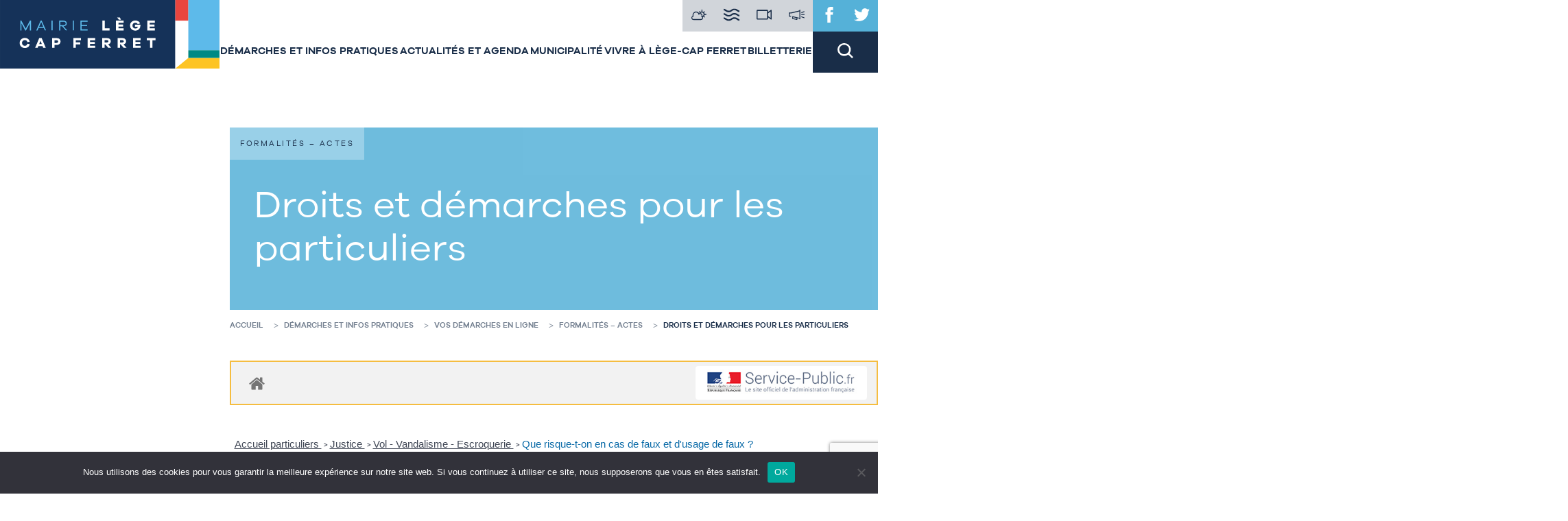

--- FILE ---
content_type: text/html; charset=UTF-8
request_url: https://www.ville-lege-capferret.fr/demarches-et-infos-pratiques/vos-demarches-en-ligne/formalites-actes/droits-demarches-particuliers/?xml=F31612
body_size: 31527
content:
<!DOCTYPE html><html lang="fr" dir="ltr"><head><meta charset="UTF-8"><meta http-equiv="x-ua-compatible" content="ie=edge"><meta name="viewport" content="width=device-width,initial-scale=1"><link type="text/plain" rel="author" href="https://www.ville-lege-capferret.fr/wp-content/themes/cap_ferret/humans.txt"><meta name='robots' content='index, follow, max-image-preview:large, max-snippet:-1, max-video-preview:-1' /><link media="all" href="https://www.ville-lege-capferret.fr/wp-content/cache/autoptimize/css/autoptimize_46488acb4eb4146bab467f63f8eb3dfc.css" rel="stylesheet"><title>Droits et démarches pour les particuliers - Lège Cap Ferret</title><link rel="canonical" href="https://www.ville-lege-capferret.fr/demarches-et-infos-pratiques/vos-demarches-en-ligne/formalites-actes/droits-demarches-particuliers/" /><meta property="og:locale" content="fr_FR" /><meta property="og:type" content="article" /><meta property="og:title" content="Droits et démarches pour les particuliers - Lège Cap Ferret" /><meta property="og:url" content="https://www.ville-lege-capferret.fr/demarches-et-infos-pratiques/vos-demarches-en-ligne/formalites-actes/droits-demarches-particuliers/" /><meta property="og:site_name" content="Lège Cap Ferret" /><meta property="article:modified_time" content="2017-07-11T07:17:36+00:00" /><meta name="twitter:card" content="summary_large_image" /> <script type="application/ld+json" class="yoast-schema-graph">{"@context":"https://schema.org","@graph":[{"@type":"WebPage","@id":"https://www.ville-lege-capferret.fr/demarches-et-infos-pratiques/vos-demarches-en-ligne/formalites-actes/droits-demarches-particuliers/","url":"https://www.ville-lege-capferret.fr/demarches-et-infos-pratiques/vos-demarches-en-ligne/formalites-actes/droits-demarches-particuliers/","name":"Droits et démarches pour les particuliers - Lège Cap Ferret","isPartOf":{"@id":"https://www.ville-lege-capferret.fr/#website"},"datePublished":"2017-07-11T07:04:05+00:00","dateModified":"2017-07-11T07:17:36+00:00","breadcrumb":{"@id":"https://www.ville-lege-capferret.fr/demarches-et-infos-pratiques/vos-demarches-en-ligne/formalites-actes/droits-demarches-particuliers/#breadcrumb"},"inLanguage":"fr-FR","potentialAction":[{"@type":"ReadAction","target":["https://www.ville-lege-capferret.fr/demarches-et-infos-pratiques/vos-demarches-en-ligne/formalites-actes/droits-demarches-particuliers/"]}]},{"@type":"BreadcrumbList","@id":"https://www.ville-lege-capferret.fr/demarches-et-infos-pratiques/vos-demarches-en-ligne/formalites-actes/droits-demarches-particuliers/#breadcrumb","itemListElement":[{"@type":"ListItem","position":1,"name":"Accueil","item":"https://www.ville-lege-capferret.fr/"},{"@type":"ListItem","position":2,"name":"Démarches et infos pratiques","item":"https://www.ville-lege-capferret.fr/demarches-et-infos-pratiques/"},{"@type":"ListItem","position":3,"name":"Vos démarches en ligne","item":"https://www.ville-lege-capferret.fr/demarches-et-infos-pratiques/vos-demarches-en-ligne/"},{"@type":"ListItem","position":4,"name":"Formalités &#8211; Actes","item":"https://www.ville-lege-capferret.fr/demarches-et-infos-pratiques/vos-demarches-en-ligne/formalites-actes/"},{"@type":"ListItem","position":5,"name":"Droits et démarches pour les particuliers"}]},{"@type":"WebSite","@id":"https://www.ville-lege-capferret.fr/#website","url":"https://www.ville-lege-capferret.fr/","name":"Lège Cap Ferret","description":"Site officiel de la mairie de Lège-Cap Ferret","potentialAction":[{"@type":"SearchAction","target":{"@type":"EntryPoint","urlTemplate":"https://www.ville-lege-capferret.fr/?s={search_term_string}"},"query-input":{"@type":"PropertyValueSpecification","valueRequired":true,"valueName":"search_term_string"}}],"inLanguage":"fr-FR"}]}</script> <link href='//s.gravatar.com' rel='preconnect' /><link rel="alternate" title="oEmbed (JSON)" type="application/json+oembed" href="https://www.ville-lege-capferret.fr/wp-json/oembed/1.0/embed?url=https%3A%2F%2Fwww.ville-lege-capferret.fr%2Fdemarches-et-infos-pratiques%2Fvos-demarches-en-ligne%2Fformalites-actes%2Fdroits-demarches-particuliers%2F" /><link rel="alternate" title="oEmbed (XML)" type="text/xml+oembed" href="https://www.ville-lege-capferret.fr/wp-json/oembed/1.0/embed?url=https%3A%2F%2Fwww.ville-lege-capferret.fr%2Fdemarches-et-infos-pratiques%2Fvos-demarches-en-ligne%2Fformalites-actes%2Fdroits-demarches-particuliers%2F&#038;format=xml" /><meta name="robots" content="noindex,follow" />  <script src="//www.googletagmanager.com/gtag/js?id=G-D46SELVZXH"  data-cfasync="false" data-wpfc-render="false" type="text/javascript" async></script> <script data-cfasync="false" data-wpfc-render="false" type="text/javascript">var mi_version='9.11.1';var mi_track_user=true;var mi_no_track_reason='';var MonsterInsightsDefaultLocations={"page_location":"https:\/\/www.ville-lege-capferret.fr\/demarches-et-infos-pratiques\/vos-demarches-en-ligne\/formalites-actes\/droits-demarches-particuliers\/?xml=F31612"};if(typeof MonsterInsightsPrivacyGuardFilter==='function'){var MonsterInsightsLocations=(typeof MonsterInsightsExcludeQuery==='object')?MonsterInsightsPrivacyGuardFilter(MonsterInsightsExcludeQuery):MonsterInsightsPrivacyGuardFilter(MonsterInsightsDefaultLocations);}else{var MonsterInsightsLocations=(typeof MonsterInsightsExcludeQuery==='object')?MonsterInsightsExcludeQuery:MonsterInsightsDefaultLocations;}
var disableStrs=['ga-disable-G-D46SELVZXH',];function __gtagTrackerIsOptedOut(){for(var index=0;index<disableStrs.length;index++){if(document.cookie.indexOf(disableStrs[index]+'=true')>-1){return true;}}
return false;}
if(__gtagTrackerIsOptedOut()){for(var index=0;index<disableStrs.length;index++){window[disableStrs[index]]=true;}}
function __gtagTrackerOptout(){for(var index=0;index<disableStrs.length;index++){document.cookie=disableStrs[index]+'=true; expires=Thu, 31 Dec 2099 23:59:59 UTC; path=/';window[disableStrs[index]]=true;}}
if('undefined'===typeof gaOptout){function gaOptout(){__gtagTrackerOptout();}}
window.dataLayer=window.dataLayer||[];window.MonsterInsightsDualTracker={helpers:{},trackers:{},};if(mi_track_user){function __gtagDataLayer(){dataLayer.push(arguments);}
function __gtagTracker(type,name,parameters){if(!parameters){parameters={};}
if(parameters.send_to){__gtagDataLayer.apply(null,arguments);return;}
if(type==='event'){parameters.send_to=monsterinsights_frontend.v4_id;var hookName=name;if(typeof parameters['event_category']!=='undefined'){hookName=parameters['event_category']+':'+name;}
if(typeof MonsterInsightsDualTracker.trackers[hookName]!=='undefined'){MonsterInsightsDualTracker.trackers[hookName](parameters);}else{__gtagDataLayer('event',name,parameters);}}else{__gtagDataLayer.apply(null,arguments);}}
__gtagTracker('js',new Date());__gtagTracker('set',{'developer_id.dZGIzZG':true,});if(MonsterInsightsLocations.page_location){__gtagTracker('set',MonsterInsightsLocations);}
__gtagTracker('config','G-D46SELVZXH',{"forceSSL":"true"});window.gtag=__gtagTracker;(function(){var noopfn=function(){return null;};var newtracker=function(){return new Tracker();};var Tracker=function(){return null;};var p=Tracker.prototype;p.get=noopfn;p.set=noopfn;p.send=function(){var args=Array.prototype.slice.call(arguments);args.unshift('send');__gaTracker.apply(null,args);};var __gaTracker=function(){var len=arguments.length;if(len===0){return;}
var f=arguments[len-1];if(typeof f!=='object'||f===null||typeof f.hitCallback!=='function'){if('send'===arguments[0]){var hitConverted,hitObject=false,action;if('event'===arguments[1]){if('undefined'!==typeof arguments[3]){hitObject={'eventAction':arguments[3],'eventCategory':arguments[2],'eventLabel':arguments[4],'value':arguments[5]?arguments[5]:1,}}}
if('pageview'===arguments[1]){if('undefined'!==typeof arguments[2]){hitObject={'eventAction':'page_view','page_path':arguments[2],}}}
if(typeof arguments[2]==='object'){hitObject=arguments[2];}
if(typeof arguments[5]==='object'){Object.assign(hitObject,arguments[5]);}
if('undefined'!==typeof arguments[1].hitType){hitObject=arguments[1];if('pageview'===hitObject.hitType){hitObject.eventAction='page_view';}}
if(hitObject){action='timing'===arguments[1].hitType?'timing_complete':hitObject.eventAction;hitConverted=mapArgs(hitObject);__gtagTracker('event',action,hitConverted);}}
return;}
function mapArgs(args){var arg,hit={};var gaMap={'eventCategory':'event_category','eventAction':'event_action','eventLabel':'event_label','eventValue':'event_value','nonInteraction':'non_interaction','timingCategory':'event_category','timingVar':'name','timingValue':'value','timingLabel':'event_label','page':'page_path','location':'page_location','title':'page_title','referrer':'page_referrer',};for(arg in args){if(!(!args.hasOwnProperty(arg)||!gaMap.hasOwnProperty(arg))){hit[gaMap[arg]]=args[arg];}else{hit[arg]=args[arg];}}
return hit;}
try{f.hitCallback();}catch(ex){}};__gaTracker.create=newtracker;__gaTracker.getByName=newtracker;__gaTracker.getAll=function(){return[];};__gaTracker.remove=noopfn;__gaTracker.loaded=true;window['__gaTracker']=__gaTracker;})();}else{console.log("");(function(){function __gtagTracker(){return null;}
window['__gtagTracker']=__gtagTracker;window['gtag']=__gtagTracker;})();}</script> <link rel='stylesheet' id='elementor-post-19955-css' href='https://www.ville-lege-capferret.fr/wp-content/cache/autoptimize/css/autoptimize_single_99b376aa616bb09aef4caaf82c335eed.css?ver=1767812062' type='text/css' media='all' /><link rel='stylesheet' id='elementor-post-20867-css' href='https://www.ville-lege-capferret.fr/wp-content/cache/autoptimize/css/autoptimize_single_46ad3bd20733877869210fa8220b6290.css?ver=1767812062' type='text/css' media='all' /><link rel='stylesheet' id='elementor-post-20864-css' href='https://www.ville-lege-capferret.fr/wp-content/cache/autoptimize/css/autoptimize_single_2cd5e630a3d32b097cbb43b63cb6775e.css?ver=1767812062' type='text/css' media='all' /><link rel='stylesheet' id='elementor-post-20861-css' href='https://www.ville-lege-capferret.fr/wp-content/cache/autoptimize/css/autoptimize_single_317916c08bdf75be7a49888bc9f19cc8.css?ver=1767812062' type='text/css' media='all' /><link rel='stylesheet' id='elementor-post-20858-css' href='https://www.ville-lege-capferret.fr/wp-content/cache/autoptimize/css/autoptimize_single_8ff76c4cee4591c01222bc75c9a4dc4a.css?ver=1767812062' type='text/css' media='all' /><link rel='stylesheet' id='elementor-post-20855-css' href='https://www.ville-lege-capferret.fr/wp-content/cache/autoptimize/css/autoptimize_single_f65c4b8b347e3ed4a1990f48cda3e21f.css?ver=1767812063' type='text/css' media='all' /><link rel='stylesheet' id='elementor-post-20852-css' href='https://www.ville-lege-capferret.fr/wp-content/cache/autoptimize/css/autoptimize_single_448e412d6d660031b24b6e8cc4e8ab88.css?ver=1767812063' type='text/css' media='all' /><link rel='stylesheet' id='elementor-post-20848-css' href='https://www.ville-lege-capferret.fr/wp-content/cache/autoptimize/css/autoptimize_single_0ccffd6078d768a94dd2a60a2510dc8c.css?ver=1767812063' type='text/css' media='all' /><link rel='stylesheet' id='elementor-post-20845-css' href='https://www.ville-lege-capferret.fr/wp-content/cache/autoptimize/css/autoptimize_single_f8e0f891b838324d6ddaa03aac8289a8.css?ver=1767812063' type='text/css' media='all' /><link rel='stylesheet' id='elementor-post-20841-css' href='https://www.ville-lege-capferret.fr/wp-content/cache/autoptimize/css/autoptimize_single_28edd213e1d6d067bf15381b702aeed3.css?ver=1767812063' type='text/css' media='all' /><link rel='stylesheet' id='elementor-post-20776-css' href='https://www.ville-lege-capferret.fr/wp-content/cache/autoptimize/css/autoptimize_single_f9dcc2e3dcdb4a17bf2b70a377f9ebd4.css?ver=1767812063' type='text/css' media='all' /><link rel='stylesheet' id='elementor-post-20773-css' href='https://www.ville-lege-capferret.fr/wp-content/cache/autoptimize/css/autoptimize_single_53f065305ecdfbb830461bfefac20024.css?ver=1767812063' type='text/css' media='all' /><link rel='stylesheet' id='elementor-post-20763-css' href='https://www.ville-lege-capferret.fr/wp-content/cache/autoptimize/css/autoptimize_single_d3acb371400f285d1bd3b27c23a743ed.css?ver=1767812063' type='text/css' media='all' /><link rel='stylesheet' id='elementor-post-20741-css' href='https://www.ville-lege-capferret.fr/wp-content/cache/autoptimize/css/autoptimize_single_e73c6d4301c84ef39a67c3d057c93981.css?ver=1767812063' type='text/css' media='all' /><link rel='stylesheet' id='elementor-post-20727-css' href='https://www.ville-lege-capferret.fr/wp-content/cache/autoptimize/css/autoptimize_single_0e8cade2bb52590fec6e4eebe7efe775.css?ver=1767812063' type='text/css' media='all' /><link rel='stylesheet' id='elementor-post-20701-css' href='https://www.ville-lege-capferret.fr/wp-content/cache/autoptimize/css/autoptimize_single_ad36bc6a0aec8019fec2ecd165948d85.css?ver=1767812063' type='text/css' media='all' /><link rel='stylesheet' id='elementor-gf-local-roboto-css' href='https://www.ville-lege-capferret.fr/wp-content/cache/autoptimize/css/autoptimize_single_70e767940c8d16df1726a9de40f842b1.css?ver=1737450789' type='text/css' media='all' /><link rel='stylesheet' id='elementor-gf-local-robotoslab-css' href='https://www.ville-lege-capferret.fr/wp-content/cache/autoptimize/css/autoptimize_single_0df3150fe897fb5abd7cecf6515db46e.css?ver=1737450791' type='text/css' media='all' /> <script type="text/javascript" src="https://www.ville-lege-capferret.fr/wp-includes/js/jquery/jquery.min.js?ver=3.7.1" id="jquery-core-js"></script> <script data-cfasync="false" data-wpfc-render="false" type="text/javascript" id='monsterinsights-frontend-script-js-extra'>var monsterinsights_frontend={"js_events_tracking":"true","download_extensions":"doc,pdf,ppt,zip,xls,docx,pptx,xlsx","inbound_paths":"[]","home_url":"https:\/\/www.ville-lege-capferret.fr","hash_tracking":"false","v4_id":"G-D46SELVZXH"};</script> <script type="text/javascript" id="cookie-notice-front-js-before">var cnArgs={"ajaxUrl":"https:\/\/www.ville-lege-capferret.fr\/wp-admin\/admin-ajax.php","nonce":"a52bf9baef","hideEffect":"fade","position":"bottom","onScroll":false,"onScrollOffset":100,"onClick":false,"cookieName":"cookie_notice_accepted","cookieTime":2592000,"cookieTimeRejected":2592000,"globalCookie":false,"redirection":false,"cache":false,"revokeCookies":false,"revokeCookiesOpt":"automatic"};</script> <script type="text/javascript" id="sib-front-js-js-extra">var sibErrMsg={"invalidMail":"Veuillez entrer une adresse e-mail valide.","requiredField":"Veuillez compl\u00e9ter les champs obligatoires.","invalidDateFormat":"Veuillez entrer une date valide.","invalidSMSFormat":"Veuillez entrer une num\u00e9ro de t\u00e9l\u00e9phone valide."};var ajax_sib_front_object={"ajax_url":"https://www.ville-lege-capferret.fr/wp-admin/admin-ajax.php","ajax_nonce":"73afb43535","flag_url":"https://www.ville-lege-capferret.fr/wp-content/plugins/mailin/img/flags/"};</script> <link rel="https://api.w.org/" href="https://www.ville-lege-capferret.fr/wp-json/" /><link rel="alternate" title="JSON" type="application/json" href="https://www.ville-lege-capferret.fr/wp-json/wp/v2/pages/2492" /><link rel="EditURI" type="application/rsd+xml" title="RSD" href="https://www.ville-lege-capferret.fr/xmlrpc.php?rsd" /><link rel='shortlink' href='https://www.ville-lege-capferret.fr/?p=2492' /><meta name="generator" content="Elementor 3.34.1; features: e_font_icon_svg, additional_custom_breakpoints; settings: css_print_method-external, google_font-enabled, font_display-fallback"><link rel="apple-touch-icon" sizes="180x180" href="https://www.ville-lege-capferret.fr/wp-content/themes/cap_ferret/img/favicon/apple-touch-icon.png"><link rel="icon" type="image/png" sizes="32x32" href="https://www.ville-lege-capferret.fr/wp-content/themes/cap_ferret/img/favicon/favicon-32x32.png"><link rel="icon" type="image/png" sizes="16x16" href="https://www.ville-lege-capferret.fr/wp-content/themes/cap_ferret/img/favicon/favicon-16x16.png"><link rel="manifest" href="https://www.ville-lege-capferret.fr/wp-content/themes/cap_ferret/img/favicon/manifest.json"><link rel="mask-icon" href="https://www.ville-lege-capferret.fr/wp-content/themes/cap_ferret/img/favicon/safari-pinned-tab.svg" color="#192d48"><link rel="shortcut icon" href="https://www.ville-lege-capferret.fr/wp-content/themes/cap_ferret/img/favicon/favicon.ico"><meta name="msapplication-config" content="https://www.ville-lege-capferret.fr/wp-content/themes/cap_ferret/img/favicon/browserconfig.xml"><meta name="theme-color" content="#ffffff">  <script async src="https://www.googletagmanager.com/gtag/js?id=AW-11138517215"></script> <script>window.dataLayer=window.dataLayer||[];function gtag(){dataLayer.push(arguments);}gtag('js',new Date());gtag('config','AW-11138517215');</script>  <script>!function(f,b,e,v,n,t,s)
{if(f.fbq)return;n=f.fbq=function(){n.callMethod?n.callMethod.apply(n,arguments):n.queue.push(arguments)};if(!f._fbq)f._fbq=n;n.push=n;n.loaded=!0;n.version='2.0';n.queue=[];t=b.createElement(e);t.async=!0;t.src=v;s=b.getElementsByTagName(e)[0];s.parentNode.insertBefore(t,s)}(window,document,'script','https://connect.facebook.net/en_US/fbevents.js');fbq('init','107999868952299');fbq('track','PageView');</script> <noscript><img height="1" width="1" style="display:none"
src="https://www.facebook.com/tr?id=107999868952299&ev=PageView&noscript=1"
/></noscript></head><body id="document" itemscope itemtype="https://schema.org/WebPage" class="wp-singular page-template-default page page-id-2492 page-child parent-pageid-58 wp-theme-cap_ferret cookies-not-set elementor-default elementor-kit-19955"><ul class="menu-access"><li><a href="#main" class="visuallyhidden">Accéder au contenu de la page</a></li><li><a href="#footer" class="visuallyhidden">Accéder au pied de page</a></li></ul><nav itemscope itemtype="https://schema.org/SiteNavigationElement" class="heavy-wrapper navigation"> <a href="https://www.ville-lege-capferret.fr/" title="Revenir à la page d'accueil" class="logo"> <svg viewBox="0 0 317.5 99.6" id="logo-principal"><title>Logo de Lège Cap Ferret</title> <g> <g> <rect x="272.2" y="0" fill="#5dbaea" width="45.3" height="73"/> <polygon fill="#FDC423" points="253.4,99.6 317.5,99.6 317.5,84.2 272.2,84.2        "/> <rect x="272.2" y="73" fill="#008984" width="45.3" height="11.1"/> <polygon fill="#ffffff" points="272.2,84.2 272.2,30 253.4,30 253.4,99.5        "/> <rect x="253.4" fill="#E9453E" width="18.8" height="30"/> </g> <g> <g> <rect fill="#153259" width="253.4" height="99.6"/> </g> <g> <g> <path fill="#5dbaea" d="M44.7,44.2h-1.6V33.8l-5.5,10.4h-1.1l-5.5-10.4v10.4h-1.6V30h1.5l6.2,11.6L43.3,30h1.5V44.2z"/> <path fill="#5dbaea" d="M64.9,44.2l-1.6-3.6h-7.4l-1.6,3.6h-1.8L58.8,30h1.5l6.3,14.1H64.9z M59.6,32.1l-3.1,7h6.1L59.6,32.1z"/> <path fill="#5dbaea" d="M74.5,44.2V30h1.7v14.1H74.5z"/> <path fill="#5dbaea" d="M95.2,44.2l-5.4-6.1h-2.6v6.1h-1.7V30h6.5c1.4,0,2.5,0.4,3.3,1.1c0.9,0.7,1.3,1.7,1.3,2.9
 c0,1.2-0.4,2.2-1.3,2.9c-0.9,0.7-2,1.1-3.3,1.1h-0.3l5.5,6.1H95.2z M92.1,36.6c0.9,0,1.6-0.2,2.1-0.7c0.5-0.5,0.8-1.1,0.8-1.8
 c0-0.8-0.3-1.4-0.8-1.8c-0.5-0.5-1.3-0.7-2.1-0.7h-4.9v5.1H92.1z"/> <path fill="#5dbaea" d="M105.3,44.2V30h1.7v14.1H105.3z"/> <path fill="#5dbaea" d="M126.7,44.2h-10.3V30h10.3v1.5H118v4.8h8v1.5h-8v4.8h8.7V44.2z"/> </g> <g> <g> <path fill="#ffffff" d="M43,64.2c-0.3,1.7-1.1,3.1-2.4,4.1c-1.3,1-2.9,1.5-4.7,1.5c-2.1,0-3.9-0.7-5.3-2.1
 c-1.5-1.4-2.2-3.2-2.2-5.3c0-2.1,0.7-3.8,2.2-5.2c1.5-1.4,3.2-2.1,5.3-2.1c1.8,0,3.3,0.5,4.6,1.5c1.3,1,2.1,2.3,2.5,3.9
 l-3.4,0.8c-0.2-1-0.6-1.8-1.3-2.3c-0.7-0.5-1.5-0.8-2.4-0.8c-1.1,0-2.1,0.4-2.9,1.2c-0.8,0.8-1.2,1.8-1.2,3
 c0,1.2,0.4,2.2,1.2,3c0.8,0.8,1.7,1.2,2.9,1.2c0.9,0,1.7-0.3,2.4-0.8c0.7-0.5,1.1-1.3,1.3-2.3L43,64.2z"/> <path fill="#ffffff" d="M62.5,69.5l-1-2.6h-6l-1,2.6h-3.7l5.9-14.1h3.6l5.9,14.1H62.5z M58.6,59.3l-1.8,4.6h3.6L58.6,59.3z"/> <path fill="#ffffff" d="M82.3,55.4c1.6,0,2.9,0.4,3.8,1.3s1.4,2.1,1.4,3.5c0,1.5-0.5,2.7-1.4,3.6c-1,0.9-2.3,1.4-3.9,1.4h-3.3v4.3
 h-3.5V55.4H82.3z M81.9,62.3c0.7,0,1.2-0.2,1.6-0.5c0.4-0.4,0.6-0.8,0.6-1.4c0-0.6-0.2-1-0.6-1.4c-0.4-0.4-0.9-0.5-1.6-0.5
 h-3.1v3.9H81.9z"/> <path fill="#ffffff" d="M109.6,61.4h6.6v3h-6.6v5.1h-3.5V55.4H117v3.1h-7.4V61.4z"/> <path fill="#ffffff" d="M137.7,69.5h-11V55.4h11v3h-7.5V61h6.9v2.8h-6.9v2.7h7.5V69.5z"/> <path fill="#ffffff" d="M156.7,69.5l-4.3-4.9h-1v4.9h-3.5V55.4h7.2c1.5,0,2.8,0.4,3.7,1.3c0.9,0.9,1.4,2,1.4,3.3
 c0,1.2-0.3,2.1-1,2.9c-0.7,0.8-1.6,1.3-2.7,1.6l4.4,5H156.7z M154.7,61.7c0.6,0,1.1-0.2,1.5-0.5c0.4-0.3,0.6-0.7,0.6-1.2
 c0-0.5-0.2-0.9-0.6-1.2c-0.4-0.3-0.9-0.5-1.5-0.5h-3.3v3.4H154.7z"/> <path fill="#ffffff" d="M178.9,69.5l-4.3-4.9h-1v4.9h-3.5V55.4h7.2c1.5,0,2.8,0.4,3.7,1.3c0.9,0.9,1.4,2,1.4,3.3
 c0,1.2-0.3,2.1-1,2.9c-0.7,0.8-1.6,1.3-2.7,1.6l4.4,5H178.9z M176.9,61.7c0.6,0,1.1-0.2,1.5-0.5c0.4-0.3,0.6-0.7,0.6-1.2
 c0-0.5-0.2-0.9-0.6-1.2c-0.4-0.3-0.9-0.5-1.5-0.5h-3.3v3.4H176.9z"/> <path fill="#ffffff" d="M203.4,69.5h-11V55.4h11v3h-7.5V61h6.9v2.8h-6.9v2.7h7.5V69.5z"/> <path fill="#ffffff" d="M220.5,58.4v11.1h-3.5V58.4h-4.6v-3h12.6v3H220.5z"/> </g> <path fill="#ffffff" d="M158.4,44.2h-10.4V30h3.5v11.1h7V44.2z"/> <path fill="#ffffff" d="M178.8,44.2h-11V30h11v3h-7.5v2.7h6.9v2.8h-6.9v2.7h7.5V44.2z M169.5,25.5h4l1.5,3.2h-3L169.5,25.5z"/> <path fill="#ffffff" d="M203,35.8c0.1,0.4,0.1,0.9,0.1,1.3c0,2.1-0.7,3.9-2.1,5.3c-1.4,1.4-3.1,2.1-5.3,2.1c-2.1,0-3.9-0.7-5.4-2.1
 c-1.5-1.4-2.2-3.2-2.2-5.3c0-2.1,0.7-3.8,2.2-5.2c1.5-1.4,3.2-2.1,5.4-2.1c1.6,0,3.1,0.4,4.3,1.1c1.3,0.7,2.1,1.8,2.6,3.1
 l-3.4,1c-0.7-1.4-1.9-2-3.5-2c-1.2,0-2.1,0.4-2.9,1.2c-0.8,0.8-1.2,1.8-1.2,3c0,1.2,0.4,2.2,1.2,3c0.8,0.8,1.8,1.2,3,1.2
 c0.9,0,1.7-0.2,2.4-0.7c0.7-0.4,1.1-1.1,1.4-1.9h-4.3v-3H203z"/> <path fill="#ffffff" d="M224,44.2h-11V30h11v3h-7.5v2.7h6.9v2.8h-6.9v2.7h7.5V44.2z"/> </g> </g> </g> </g> </svg> </a><div class="block-menu"> <button type="button" class="open-nav"><span class="area"><span><span class="visuallyhidden">Menu</span></span></span></button><ul><li> <a href="https://www.ville-lege-capferret.fr/meteo/" title="Consulter la météo"> <svg viewBox="0 0 43.1 28.8" id="meteo"><title>Pictogramme Météo</title> <path d="M41.9,11.9h-4.4c-0.2-1.1-0.6-2.2-1.3-3.1L38,7c0.2-0.2,0.4-0.6,0.4-0.9c0-0.3-0.1-0.7-0.4-0.9c-0.5-0.5-1.3-0.5-1.8,0
 L34.4,7c-0.9-0.7-2-1.1-3.1-1.3V1.3C31.3,0.6,30.7,0,30,0s-1.3,0.6-1.3,1.3v4.4c-1.1,0.2-2.2,0.6-3.1,1.3l-1.8-1.8
 c-0.5-0.5-1.3-0.5-1.8,0S21.5,6.5,22,7l1.8,1.8c-0.3,0.5-0.6,0.9-0.8,1.5c-0.3,0.1-0.6,0.2-0.9,0.4c-1.7-3.1-5.1-5.1-8.7-5.1
 c-5.5,0-10,4.5-10,10c0,0.6,0.1,1.3,0.2,1.9c-2.1,0.9-3.6,3-3.6,5.4c0,3.2,2.6,5.8,5.8,5.8h21.7c3.2,0,5.8-2.6,5.8-5.8
 c0-0.9-0.2-1.7-0.5-2.4c0.5-0.2,1-0.5,1.5-0.8l1.8,1.8c0.2,0.2,0.6,0.4,0.9,0.4s0.7-0.1,0.9-0.4c0.2-0.2,0.4-0.6,0.4-0.9
 s-0.1-0.7-0.4-0.9l-1.8-1.8c0.7-0.9,1.1-2,1.3-3.1h4.4c0.7,0,1.3-0.6,1.3-1.3S42.6,11.9,41.9,11.9z M27.5,26.1H5.7
 c-1.8,0-3.3-1.5-3.3-3.3c0-1.6,1.2-3,2.8-3.3l1.4-0.2l-0.5-1.4c-0.3-0.8-0.4-1.6-0.4-2.3c0-4.1,3.3-7.5,7.5-7.5c3.1,0,5.9,2,7,4.9
 l0.6,1.7l1.4-1.2c0.5-0.5,1.4-1,2.6-1c2.2,0,4.1,1.8,4.1,4.1c0,0.6-0.1,1.2-0.4,1.7L28,19.4l1,0.6c1.1,0.6,1.8,1.7,1.8,2.9
 C30.9,24.6,29.4,26.1,27.5,26.1z M31.2,18.2c0.1-0.5,0.2-1.1,0.2-1.7c0-3.3-2.4-5.9-5.5-6.5c1-1.2,2.4-1.9,3.9-1.9
 c2.8,0,5.1,2.3,5.1,5.1C35,15.6,33.4,17.6,31.2,18.2z"/> </svg> </a></li><li> <a href="https://www.ville-lege-capferret.fr/horaires-des-marees/" title="Consulter le calendrier des marées"> <svg viewBox="0 0 19.2 14.8" id="maree"><title>Pictogramme marée</title> <g> <path d="M6.2,9.6c-1.9,0-3-0.7-3.9-1.3C1.5,7.7,0.9,7.4,0,7.2V5.4c1.5,0.2,2.4,0.8,3.2,1.3c0.9,0.6,1.6,1.1,3,1.1
 c1.5,0,2.2-0.5,2.9-1.1c0.8-0.6,1.9-1.4,4-1.4c1.9,0,3,0.7,3.9,1.3c0.8,0.5,1.3,0.9,2.2,1v1.9c-1.5-0.2-2.4-0.8-3.1-1.3
 c-0.9-0.6-1.6-1.1-3-1.1s-2.1,0.5-3,1.1C9.3,8.8,8.2,9.6,6.2,9.6z"/> <path d="M6.2,4.4c-2,0-3-0.8-3.9-1.3C1.5,2.5,0.9,2.1,0,2V0.1c1.5,0.2,2.4,0.8,3.2,1.3c0.9,0.6,1.6,1.1,3,1.1
 c1.5,0,2.2-0.5,2.9-1.1C9.9,0.8,11,0,13.1,0c1.9,0,3,0.7,3.9,1.3c0.8,0.5,1.3,0.9,2.2,1v1.9c-1.5-0.2-2.4-0.8-3.1-1.3
 c-0.9-0.6-1.6-1.1-3-1.1S11,2.2,10.2,2.9C9.3,3.6,8.2,4.4,6.2,4.4z"/> <path d="M6.2,14.8c-1.9,0-3-0.7-3.9-1.3C1.5,13,0.9,12.6,0,12.4v-1.8c1.5,0.2,2.4,0.8,3.2,1.3c0.9,0.6,1.6,1.1,3,1.1
 c1.5,0,2.2-0.5,2.9-1.1c0.8-0.6,1.9-1.4,4-1.4c1.9,0,3,0.7,3.9,1.3l0.1,0.1c0.7,0.5,1.3,0.9,2.1,1v1.9c-1.5-0.2-2.4-0.8-3.1-1.3
 c-0.9-0.7-1.6-1.1-3-1.1s-2.1,0.4-3,1.1C9.3,14,8.2,14.8,6.2,14.8z"/> </g> </svg> </a></li><li> <a href="/demarches-et-infos-pratiques/le-territoire/webcam/" title="Se rendre sur la page des webcam"> <svg viewBox="0 0 58 35.4" id="camera"><title>Pictogramme Caméra</title> <path d="M56.9-0.2c-0.3-0.1-0.6-0.2-0.9-0.2c-0.4,0-0.8,0.1-1.2,0.4L44.2,7.6V3.1c0-1.9-1.6-3.5-3.5-3.5H3.5C1.6-0.4,0,1.2,0,3.1
 v28.8c0,1.9,1.6,3.5,3.5,3.5h37.2c1.9,0,3.5-1.6,3.5-3.5v-4.5L54.8,35c0.6,0.4,1.4,0.5,2.1,0.2s1.1-1,1.1-1.8V1.6
 C58,0.9,57.6,0.2,56.9-0.2z M40.2,10.5v14v6.9H4V3.6h36.3L40.2,10.5L40.2,10.5z M54,29.5l-9.7-7v-9.9l9.7-7V29.5z"/> </svg> </a></li><li> <a href="/demarches-et-infos-pratiques/vos-demarches-en-ligne/telealerte/" title="Se rendre sur la page des alertes"> <svg viewBox="0 0 28.6 18.6" id="alert"><title>Pictogramme Alert</title> <g transform="translate(0,-952.36218)"> <path d="M14.7,971c-0.1,0-0.1,0-0.2,0l-7.7-1.6c-0.3-0.1-0.6-0.4-0.6-0.7v-3.5c0-0.4,0.3-0.7,0.7-0.8l0,0c0.1,0,0.2,0,0.2,0
 l12.2,2.9v-11.6l-15.1,3.6c-0.1,0-0.1,0-0.2,0H1.6v4.2h2.1c0.2,0,0.4,0.1,0.6,0.2c0.1,0.1,0.2,0.3,0.2,0.5c0,0.4-0.3,0.8-0.8,0.8
 H0.8c-0.4,0-0.8-0.3-0.8-0.8v-5.8c0-0.4,0.3-0.8,0.8-0.8h3.1l15.4-3.7v-0.7c0-0.4,0.3-0.7,0.7-0.8h0.1c0.4,0,0.8,0.4,0.7,0.8v14.5
 c0,0.2,0,0.3,0,0.4v1.1c0,0.4-0.3,0.8-0.8,0.8l0,0c-0.2,0-0.4-0.1-0.5-0.2s-0.2-0.3-0.2-0.5v-0.7l-3.9-0.9v2.3c0,0.1,0,0.1,0,0.2
 C15.3,970.8,15,971,14.7,971z M7.7,968l6.2,1.3v-1.7l-6.2-1.5V968z M27.8,967.8c-0.1,0-0.2,0-0.3,0l-4.5-1.6
 c-0.3-0.1-0.5-0.4-0.5-0.7c0-0.2,0.1-0.4,0.2-0.5s0.3-0.2,0.5-0.2l0,0c0.1,0,0.2,0,0.3,0l4.5,1.6c0.4,0.2,0.6,0.6,0.5,1
 C28.4,967.6,28.1,967.8,27.8,967.8z M23.3,962c-0.4,0-0.7-0.3-0.8-0.7c0-0.2,0.1-0.4,0.2-0.6s0.3-0.2,0.5-0.3h4.6
 c0.4,0,0.8,0.4,0.8,0.8s-0.3,0.8-0.8,0.8L23.3,962z M23.3,958.5c-0.3,0-0.6-0.2-0.7-0.5c-0.1-0.2,0-0.4,0-0.6s0.2-0.3,0.4-0.4
 l4.5-1.6c0.1,0,0.1,0,0.2,0l0,0c0.4,0,0.7,0.2,0.8,0.5c0.1,0.4-0.1,0.8-0.5,1l-4.5,1.6C23.5,958.5,23.4,958.5,23.3,958.5
 L23.3,958.5z"/> </g> </svg> </a></li><li> <a href="https://www.facebook.com/villedelegecapferret/" itemprop="sameAs" target="_blank" title="Visitez notre page Facebook"> <svg viewBox="0 0 12 24" id="facebook"><title>Pictogramme Facebook</title> <path id="facebook-1" d="M3,8H0v4h3v12h5V12h3.6L12,8H8c0,0,0-0.9,0-1.7C8,5.3,8.2,5,9.1,5C9.8,5,12,5,12,5V0c0,0-3.2,0-3.8,0
 C4.6,0,3,1.6,3,4.6C3,7.3,3,8,3,8z"/> </svg> </a></li><li> <a href="https://twitter.com/capferret" itemprop="sameAs" target="_blank" title="Visitez notre page Twitter"> <svg viewBox="0 0 23.9 19.5" id="twitter"><title>Pictogramme Twitter</title> <path d="M23.9,2.3C23,2.7,22.1,3,21.1,3.1c1-0.6,1.8-1.6,2.2-2.7c-1,0.6-2,1-3.1,1.2C19.3,0.6,18,0,16.6,0
 c-3.2,0-5.5,3-4.8,6C7.7,5.8,4.1,3.8,1.7,0.9C0.4,3.1,1,6,3.2,7.5C2.4,7.5,1.6,7.3,1,6.9c-0.1,2.3,1.6,4.4,3.9,4.9
 C4.2,12,3.4,12,2.7,11.9c0.6,2,2.4,3.4,4.6,3.4c-2.1,1.6-4.7,2.3-7.3,2c2.2,1.4,4.8,2.2,7.5,2.2c9.1,0,14.3-7.7,14-14.6
 C22.4,4.1,23.2,3.2,23.9,2.3z"/> </svg> </a></li></ul><ul id="menu-menu-principal" class="menu"><li id="menu-item-18" class="menu-item menu-item-type-post_type menu-item-object-page current-page-ancestor menu-item-has-children"><a href="https://www.ville-lege-capferret.fr/demarches-et-infos-pratiques/">Démarches et infos pratiques<span class="description-page">Description de la page<span></a><button class="open-submenu" title="Ouvrir le sous-menu"><svg viewBox="0 0 306 306"><polygon class="st0" points="153,247.4 306,94.3 270.3,58.6 153,175.9 35.7,58.6 0,94.3"/></svg></button><ul class="sub-menu"><li id="menu-item-33" class="menu-item menu-item-type-post_type menu-item-object-page current-page-ancestor menu-item-has-children"><a href="https://www.ville-lege-capferret.fr/demarches-et-infos-pratiques/vos-demarches-en-ligne/">Vos démarches en ligne<span class="description-page">Démarches administratives dématérialisées, accès à TellMyCity, téléalerte, pôle maritime, compte famille, médiathèque.<span></a><button class="open-submenu" title="Ouvrir le sous-menu"><svg viewBox="0 0 306 306"><polygon class="st0" points="153,247.4 306,94.3 270.3,58.6 153,175.9 35.7,58.6 0,94.3"/></svg></button><ul class="sub-menu"><li id="menu-item-83" class="menu-item menu-item-type-post_type menu-item-object-page current-page-ancestor"><a href="https://www.ville-lege-capferret.fr/demarches-et-infos-pratiques/vos-demarches-en-ligne/formalites-actes/">Formalités – Actes</a><button class="open-submenu" title="Ouvrir le sous-menu"><svg viewBox="0 0 306 306"><polygon class="st0" points="153,247.4 306,94.3 270.3,58.6 153,175.9 35.7,58.6 0,94.3"/></svg></button></li><li id="menu-item-82" class="menu-item menu-item-type-post_type menu-item-object-page"><a href="https://www.ville-lege-capferret.fr/demarches-et-infos-pratiques/vos-demarches-en-ligne/compte-famille/">Kiosque famille</a><button class="open-submenu" title="Ouvrir le sous-menu"><svg viewBox="0 0 306 306"><polygon class="st0" points="153,247.4 306,94.3 270.3,58.6 153,175.9 35.7,58.6 0,94.3"/></svg></button></li><li id="menu-item-81" class="menu-item menu-item-type-post_type menu-item-object-page"><a href="https://www.ville-lege-capferret.fr/demarches-et-infos-pratiques/vos-demarches-en-ligne/pole-maritime/">Pôle maritime</a><button class="open-submenu" title="Ouvrir le sous-menu"><svg viewBox="0 0 306 306"><polygon class="st0" points="153,247.4 306,94.3 270.3,58.6 153,175.9 35.7,58.6 0,94.3"/></svg></button></li><li id="menu-item-79" class="menu-item menu-item-type-post_type menu-item-object-page"><a href="https://www.ville-lege-capferret.fr/demarches-et-infos-pratiques/vos-demarches-en-ligne/tellmycity/">TellMyCity devient THELMA</a><button class="open-submenu" title="Ouvrir le sous-menu"><svg viewBox="0 0 306 306"><polygon class="st0" points="153,247.4 306,94.3 270.3,58.6 153,175.9 35.7,58.6 0,94.3"/></svg></button></li><li id="menu-item-78" class="menu-item menu-item-type-post_type menu-item-object-page"><a href="https://www.ville-lege-capferret.fr/demarches-et-infos-pratiques/vos-demarches-en-ligne/telealerte/">Téléalerte</a><button class="open-submenu" title="Ouvrir le sous-menu"><svg viewBox="0 0 306 306"><polygon class="st0" points="153,247.4 306,94.3 270.3,58.6 153,175.9 35.7,58.6 0,94.3"/></svg></button></li><li id="menu-item-77" class="menu-item menu-item-type-post_type menu-item-object-page"><a href="https://www.ville-lege-capferret.fr/demarches-et-infos-pratiques/vos-demarches-en-ligne/mediatheque/">Médiathèque</a><button class="open-submenu" title="Ouvrir le sous-menu"><svg viewBox="0 0 306 306"><polygon class="st0" points="153,247.4 306,94.3 270.3,58.6 153,175.9 35.7,58.6 0,94.3"/></svg></button></li></ul></li><li id="menu-item-32" class="menu-item menu-item-type-post_type menu-item-object-page menu-item-has-children"><a href="https://www.ville-lege-capferret.fr/demarches-et-infos-pratiques/les-acteurs-de-la-presquile/">Les acteurs de la presqu&rsquo;île<span class="description-page">Annuaires en ligne des associations, services municipaux et professionnels.<span></a><button class="open-submenu" title="Ouvrir le sous-menu"><svg viewBox="0 0 306 306"><polygon class="st0" points="153,247.4 306,94.3 270.3,58.6 153,175.9 35.7,58.6 0,94.3"/></svg></button><ul class="sub-menu"><li id="menu-item-6263" class="menu-item menu-item-type-post_type menu-item-object-page"><a href="https://www.ville-lege-capferret.fr/demarches-et-infos-pratiques/les-acteurs-de-la-presquile/annuaire-des-professionnels/">Consommer local : retrouvez vos commerces ouverts sur la Presqu’île</a><button class="open-submenu" title="Ouvrir le sous-menu"><svg viewBox="0 0 306 306"><polygon class="st0" points="153,247.4 306,94.3 270.3,58.6 153,175.9 35.7,58.6 0,94.3"/></svg></button></li><li id="menu-item-317" class="menu-item menu-item-type-post_type menu-item-object-page"><a href="https://www.ville-lege-capferret.fr/demarches-et-infos-pratiques/les-acteurs-de-la-presquile/annuaire-des-services-municipaux/">Annuaire des services municipaux</a><button class="open-submenu" title="Ouvrir le sous-menu"><svg viewBox="0 0 306 306"><polygon class="st0" points="153,247.4 306,94.3 270.3,58.6 153,175.9 35.7,58.6 0,94.3"/></svg></button></li><li id="menu-item-319" class="menu-item menu-item-type-post_type menu-item-object-page"><a href="https://www.ville-lege-capferret.fr/demarches-et-infos-pratiques/les-acteurs-de-la-presquile/annuaire-des-associations/">Associations</a><button class="open-submenu" title="Ouvrir le sous-menu"><svg viewBox="0 0 306 306"><polygon class="st0" points="153,247.4 306,94.3 270.3,58.6 153,175.9 35.7,58.6 0,94.3"/></svg></button></li><li id="menu-item-2939" class="menu-item menu-item-type-post_type menu-item-object-page"><a href="https://www.ville-lege-capferret.fr/demarches-et-infos-pratiques/les-acteurs-de-la-presquile/annuaire-de-sante/">Annuaire de la santé</a><button class="open-submenu" title="Ouvrir le sous-menu"><svg viewBox="0 0 306 306"><polygon class="st0" points="153,247.4 306,94.3 270.3,58.6 153,175.9 35.7,58.6 0,94.3"/></svg></button></li></ul></li><li id="menu-item-31" class="menu-item menu-item-type-post_type menu-item-object-page menu-item-has-children"><a href="https://www.ville-lege-capferret.fr/demarches-et-infos-pratiques/le-territoire/">Le territoire<span class="description-page">Plan interactif, se déplacer, les plages, webcam et photos.<span></a><button class="open-submenu" title="Ouvrir le sous-menu"><svg viewBox="0 0 306 306"><polygon class="st0" points="153,247.4 306,94.3 270.3,58.6 153,175.9 35.7,58.6 0,94.3"/></svg></button><ul class="sub-menu"><li id="menu-item-320" class="menu-item menu-item-type-post_type menu-item-object-page"><a href="https://www.ville-lege-capferret.fr/demarches-et-infos-pratiques/le-territoire/presquile-10-villages-plan-de-commune/">Une presqu’ile, 10 villages : plan de la commune</a><button class="open-submenu" title="Ouvrir le sous-menu"><svg viewBox="0 0 306 306"><polygon class="st0" points="153,247.4 306,94.3 270.3,58.6 153,175.9 35.7,58.6 0,94.3"/></svg></button></li><li id="menu-item-322" class="menu-item menu-item-type-post_type menu-item-object-page"><a href="https://www.ville-lege-capferret.fr/demarches-et-infos-pratiques/le-territoire/se-deplacer-transports/">Se déplacer</a><button class="open-submenu" title="Ouvrir le sous-menu"><svg viewBox="0 0 306 306"><polygon class="st0" points="153,247.4 306,94.3 270.3,58.6 153,175.9 35.7,58.6 0,94.3"/></svg></button></li><li id="menu-item-323" class="menu-item menu-item-type-post_type menu-item-object-page"><a href="https://www.ville-lege-capferret.fr/demarches-et-infos-pratiques/le-territoire/webcam/">Webcam en direct</a><button class="open-submenu" title="Ouvrir le sous-menu"><svg viewBox="0 0 306 306"><polygon class="st0" points="153,247.4 306,94.3 270.3,58.6 153,175.9 35.7,58.6 0,94.3"/></svg></button></li><li id="menu-item-324" class="menu-item menu-item-type-post_type menu-item-object-page"><a href="https://www.ville-lege-capferret.fr/demarches-et-infos-pratiques/le-territoire/photos/">Photos</a><button class="open-submenu" title="Ouvrir le sous-menu"><svg viewBox="0 0 306 306"><polygon class="st0" points="153,247.4 306,94.3 270.3,58.6 153,175.9 35.7,58.6 0,94.3"/></svg></button></li><li id="menu-item-325" class="menu-item menu-item-type-post_type menu-item-object-page"><a href="https://www.ville-lege-capferret.fr/?page_id=195">Plages surveillées</a><button class="open-submenu" title="Ouvrir le sous-menu"><svg viewBox="0 0 306 306"><polygon class="st0" points="153,247.4 306,94.3 270.3,58.6 153,175.9 35.7,58.6 0,94.3"/></svg></button></li></ul></li><li id="menu-item-30" class="menu-item menu-item-type-post_type menu-item-object-page menu-item-has-children"><a href="https://www.ville-lege-capferret.fr/demarches-et-infos-pratiques/vie-quotidienne/">Vie quotidienne<span class="description-page">Restauration scolaire, transports scolaires, accueil de loisirs, collecte des déchets, qualité des eaux.<span></a><button class="open-submenu" title="Ouvrir le sous-menu"><svg viewBox="0 0 306 306"><polygon class="st0" points="153,247.4 306,94.3 270.3,58.6 153,175.9 35.7,58.6 0,94.3"/></svg></button><ul class="sub-menu"><li id="menu-item-5727" class="menu-item menu-item-type-post_type menu-item-object-page"><a href="https://www.ville-lege-capferret.fr/demarches-et-infos-pratiques/vie-quotidienne/la-carte-de-lege-cap-ferret/">La carte de Lège-Cap Ferret</a><button class="open-submenu" title="Ouvrir le sous-menu"><svg viewBox="0 0 306 306"><polygon class="st0" points="153,247.4 306,94.3 270.3,58.6 153,175.9 35.7,58.6 0,94.3"/></svg></button></li><li id="menu-item-329" class="menu-item menu-item-type-post_type menu-item-object-page"><a href="https://www.ville-lege-capferret.fr/demarches-et-infos-pratiques/vie-quotidienne/collecte-des-dechets/">Collecte des déchets</a><button class="open-submenu" title="Ouvrir le sous-menu"><svg viewBox="0 0 306 306"><polygon class="st0" points="153,247.4 306,94.3 270.3,58.6 153,175.9 35.7,58.6 0,94.3"/></svg></button></li><li id="menu-item-330" class="menu-item menu-item-type-post_type menu-item-object-page"><a href="https://www.ville-lege-capferret.fr/demarches-et-infos-pratiques/vie-quotidienne/qualite-des-eaux/">Qualité des eaux</a><button class="open-submenu" title="Ouvrir le sous-menu"><svg viewBox="0 0 306 306"><polygon class="st0" points="153,247.4 306,94.3 270.3,58.6 153,175.9 35.7,58.6 0,94.3"/></svg></button></li><li id="menu-item-76" class="menu-item menu-item-type-post_type menu-item-object-page"><a href="https://www.ville-lege-capferret.fr/?page_id=74">Camping municipal</a><button class="open-submenu" title="Ouvrir le sous-menu"><svg viewBox="0 0 306 306"><polygon class="st0" points="153,247.4 306,94.3 270.3,58.6 153,175.9 35.7,58.6 0,94.3"/></svg></button></li><li id="menu-item-5730" class="menu-item menu-item-type-post_type menu-item-object-page"><a href="https://www.ville-lege-capferret.fr/demarches-et-infos-pratiques/vie-quotidienne/la-carte-de-lege-cap-ferret/">La carte de Lège-Cap Ferret</a><button class="open-submenu" title="Ouvrir le sous-menu"><svg viewBox="0 0 306 306"><polygon class="st0" points="153,247.4 306,94.3 270.3,58.6 153,175.9 35.7,58.6 0,94.3"/></svg></button></li></ul></li></ul></li><li id="menu-item-17" class="menu-item menu-item-type-post_type menu-item-object-page menu-item-has-children"><a href="https://www.ville-lege-capferret.fr/actualites-et-agenda/">Actualités et Agenda</a><button class="open-submenu" title="Ouvrir le sous-menu"><svg viewBox="0 0 306 306"><polygon class="st0" points="153,247.4 306,94.3 270.3,58.6 153,175.9 35.7,58.6 0,94.3"/></svg></button><ul class="sub-menu"><li id="menu-item-903" class="menu-item menu-item-type-post_type menu-item-object-page"><a href="https://www.ville-lege-capferret.fr/actualites-et-agenda/actualites/">Actualités<span class="description-page">Toutes les nouveautés et informations pour savoir ce qu’il se passe dans la ville<span></a><button class="open-submenu" title="Ouvrir le sous-menu"><svg viewBox="0 0 306 306"><polygon class="st0" points="153,247.4 306,94.3 270.3,58.6 153,175.9 35.7,58.6 0,94.3"/></svg></button></li><li id="menu-item-904" class="menu-item menu-item-type-post_type menu-item-object-page"><a href="https://www.ville-lege-capferret.fr/actualites-et-agenda/agenda/">Agenda<span class="description-page">Les conseils et idées pour sortir et bouger en toute saison<span></a><button class="open-submenu" title="Ouvrir le sous-menu"><svg viewBox="0 0 306 306"><polygon class="st0" points="153,247.4 306,94.3 270.3,58.6 153,175.9 35.7,58.6 0,94.3"/></svg></button></li><li id="menu-item-338" class="menu-item menu-item-type-post_type menu-item-object-page"><a href="https://www.ville-lege-capferret.fr/actualites-et-agenda/publications/">Publications<span class="description-page">Consulter ou télécharger l’ensemble des publications municipales en ligne.<span></a><button class="open-submenu" title="Ouvrir le sous-menu"><svg viewBox="0 0 306 306"><polygon class="st0" points="153,247.4 306,94.3 270.3,58.6 153,175.9 35.7,58.6 0,94.3"/></svg></button></li></ul></li><li id="menu-item-16" class="menu-item menu-item-type-post_type menu-item-object-page menu-item-has-children"><a href="https://www.ville-lege-capferret.fr/municipalite/">Municipalité</a><button class="open-submenu" title="Ouvrir le sous-menu"><svg viewBox="0 0 306 306"><polygon class="st0" points="153,247.4 306,94.3 270.3,58.6 153,175.9 35.7,58.6 0,94.3"/></svg></button><ul class="sub-menu"><li id="menu-item-57" class="menu-item menu-item-type-post_type menu-item-object-page menu-item-has-children"><a href="https://www.ville-lege-capferret.fr/municipalite/lequipe-municipale/">L&rsquo;équipe municipale<span class="description-page">Trombinoscope du Maire et des adjoints.<span></a><button class="open-submenu" title="Ouvrir le sous-menu"><svg viewBox="0 0 306 306"><polygon class="st0" points="153,247.4 306,94.3 270.3,58.6 153,175.9 35.7,58.6 0,94.3"/></svg></button><ul class="sub-menu"><li id="menu-item-345" class="menu-item menu-item-type-post_type menu-item-object-page"><a href="https://www.ville-lege-capferret.fr/municipalite/lequipe-municipale/le-conseil-municipal/">Le Conseil Municipal</a><button class="open-submenu" title="Ouvrir le sous-menu"><svg viewBox="0 0 306 306"><polygon class="st0" points="153,247.4 306,94.3 270.3,58.6 153,175.9 35.7,58.6 0,94.3"/></svg></button></li><li id="menu-item-6627" class="menu-item menu-item-type-post_type menu-item-object-page"><a href="https://www.ville-lege-capferret.fr/municipalite/lequipe-municipale/la-constitution-des-commissions/">La composition des commissions communales</a><button class="open-submenu" title="Ouvrir le sous-menu"><svg viewBox="0 0 306 306"><polygon class="st0" points="153,247.4 306,94.3 270.3,58.6 153,175.9 35.7,58.6 0,94.3"/></svg></button></li><li id="menu-item-344" class="menu-item menu-item-type-post_type menu-item-object-page"><a href="https://www.ville-lege-capferret.fr/municipalite/democratie-participative/le-conseil-municipal-des-jeunes/">Le Conseil Municipal des Jeunes</a><button class="open-submenu" title="Ouvrir le sous-menu"><svg viewBox="0 0 306 306"><polygon class="st0" points="153,247.4 306,94.3 270.3,58.6 153,175.9 35.7,58.6 0,94.3"/></svg></button></li></ul></li><li id="menu-item-56" class="menu-item menu-item-type-post_type menu-item-object-page menu-item-has-children"><a href="https://www.ville-lege-capferret.fr/municipalite/le-conseil-municipal/">Le conseil municipal<span class="description-page">Les comptes-rendus du Conseil et les commissions.<span></a><button class="open-submenu" title="Ouvrir le sous-menu"><svg viewBox="0 0 306 306"><polygon class="st0" points="153,247.4 306,94.3 270.3,58.6 153,175.9 35.7,58.6 0,94.3"/></svg></button><ul class="sub-menu"><li id="menu-item-346" class="menu-item menu-item-type-post_type menu-item-object-page"><a href="https://www.ville-lege-capferret.fr/municipalite/le-conseil-municipal/seances-du-conseil-municipal-avec-cr/">Séances du Conseil Municipal (avec CR)</a><button class="open-submenu" title="Ouvrir le sous-menu"><svg viewBox="0 0 306 306"><polygon class="st0" points="153,247.4 306,94.3 270.3,58.6 153,175.9 35.7,58.6 0,94.3"/></svg></button></li></ul></li><li id="menu-item-10837" class="menu-item menu-item-type-post_type menu-item-object-page"><a href="https://www.ville-lege-capferret.fr/municipalite/democratie-participative/">DÉMOCRATIE PARTICIPATIVE</a><button class="open-submenu" title="Ouvrir le sous-menu"><svg viewBox="0 0 306 306"><polygon class="st0" points="153,247.4 306,94.3 270.3,58.6 153,175.9 35.7,58.6 0,94.3"/></svg></button></li><li id="menu-item-55" class="menu-item menu-item-type-post_type menu-item-object-page menu-item-has-children"><a href="https://www.ville-lege-capferret.fr/municipalite/les-services/">Les services<span class="description-page">Organisation et coordonnées des différents services municipaux.<span></a><button class="open-submenu" title="Ouvrir le sous-menu"><svg viewBox="0 0 306 306"><polygon class="st0" points="153,247.4 306,94.3 270.3,58.6 153,175.9 35.7,58.6 0,94.3"/></svg></button><ul class="sub-menu"><li id="menu-item-348" class="menu-item menu-item-type-post_type menu-item-object-page"><a href="https://www.ville-lege-capferret.fr/municipalite/les-services/liste/">Animations</a><button class="open-submenu" title="Ouvrir le sous-menu"><svg viewBox="0 0 306 306"><polygon class="st0" points="153,247.4 306,94.3 270.3,58.6 153,175.9 35.7,58.6 0,94.3"/></svg></button></li></ul></li><li id="menu-item-54" class="menu-item menu-item-type-post_type menu-item-object-page"><a href="https://www.ville-lege-capferret.fr/municipalite/la-mairie-recrute/">Recrutement<span class="description-page">Offres d’emplois et de stages à pourvoir. Postulez !<span></a><button class="open-submenu" title="Ouvrir le sous-menu"><svg viewBox="0 0 306 306"><polygon class="st0" points="153,247.4 306,94.3 270.3,58.6 153,175.9 35.7,58.6 0,94.3"/></svg></button></li><li id="menu-item-53" class="menu-item menu-item-type-post_type menu-item-object-page"><a href="https://www.ville-lege-capferret.fr/municipalite/les-services/marches-publics/">Marchés publics<span class="description-page">Accéder aux différents marchés publics passés par la Ville en un clic.<span></a><button class="open-submenu" title="Ouvrir le sous-menu"><svg viewBox="0 0 306 306"><polygon class="st0" points="153,247.4 306,94.3 270.3,58.6 153,175.9 35.7,58.6 0,94.3"/></svg></button></li><li id="menu-item-52" class="menu-item menu-item-type-post_type menu-item-object-page menu-item-has-children"><a href="https://www.ville-lege-capferret.fr/municipalite/intercommunalites/">Intercommunalités<span class="description-page">COBAN, SIBA… les partenaires institutionnels indispensable au bon fonctionnement de notre territoire.<span></a><button class="open-submenu" title="Ouvrir le sous-menu"><svg viewBox="0 0 306 306"><polygon class="st0" points="153,247.4 306,94.3 270.3,58.6 153,175.9 35.7,58.6 0,94.3"/></svg></button><ul class="sub-menu"><li id="menu-item-349" class="menu-item menu-item-type-post_type menu-item-object-page"><a href="https://www.ville-lege-capferret.fr/municipalite/intercommunalites/coban/">COBAN</a><button class="open-submenu" title="Ouvrir le sous-menu"><svg viewBox="0 0 306 306"><polygon class="st0" points="153,247.4 306,94.3 270.3,58.6 153,175.9 35.7,58.6 0,94.3"/></svg></button></li><li id="menu-item-350" class="menu-item menu-item-type-post_type menu-item-object-page"><a href="https://www.ville-lege-capferret.fr/municipalite/intercommunalites/siba/">SIBA</a><button class="open-submenu" title="Ouvrir le sous-menu"><svg viewBox="0 0 306 306"><polygon class="st0" points="153,247.4 306,94.3 270.3,58.6 153,175.9 35.7,58.6 0,94.3"/></svg></button></li><li id="menu-item-351" class="menu-item menu-item-type-post_type menu-item-object-page"><a href="https://www.ville-lege-capferret.fr/municipalite/intercommunalites/sybarval/">SYBARVAL</a><button class="open-submenu" title="Ouvrir le sous-menu"><svg viewBox="0 0 306 306"><polygon class="st0" points="153,247.4 306,94.3 270.3,58.6 153,175.9 35.7,58.6 0,94.3"/></svg></button></li></ul></li><li id="menu-item-51" class="menu-item menu-item-type-post_type menu-item-object-page"><a href="https://www.ville-lege-capferret.fr/municipalite/jumelage/">Jumelage<span class="description-page">Sandhausen en Allemagne, Ubeda en Espagne. La Presqu’île prend une dimension européenne.<span></a><button class="open-submenu" title="Ouvrir le sous-menu"><svg viewBox="0 0 306 306"><polygon class="st0" points="153,247.4 306,94.3 270.3,58.6 153,175.9 35.7,58.6 0,94.3"/></svg></button></li><li id="menu-item-3547" class="menu-item menu-item-type-post_type menu-item-object-page"><a href="https://www.ville-lege-capferret.fr/municipalite/les-documents-en-ligne/">Les documents en ligne</a><button class="open-submenu" title="Ouvrir le sous-menu"><svg viewBox="0 0 306 306"><polygon class="st0" points="153,247.4 306,94.3 270.3,58.6 153,175.9 35.7,58.6 0,94.3"/></svg></button></li><li id="menu-item-21121" class="menu-item menu-item-type-post_type menu-item-object-page"><a href="https://www.ville-lege-capferret.fr/?page_id=19953">Bilan de mi-mandat 2020-2023</a><button class="open-submenu" title="Ouvrir le sous-menu"><svg viewBox="0 0 306 306"><polygon class="st0" points="153,247.4 306,94.3 270.3,58.6 153,175.9 35.7,58.6 0,94.3"/></svg></button></li></ul></li><li id="menu-item-15" class="menu-item menu-item-type-post_type menu-item-object-page menu-item-has-children"><a href="https://www.ville-lege-capferret.fr/vivre-a-lege-cap-ferret/">Vivre à Lège-Cap Ferret</a><button class="open-submenu" title="Ouvrir le sous-menu"><svg viewBox="0 0 306 306"><polygon class="st0" points="153,247.4 306,94.3 270.3,58.6 153,175.9 35.7,58.6 0,94.3"/></svg></button><ul class="sub-menu"><li id="menu-item-352" class="menu-item menu-item-type-post_type menu-item-object-page menu-item-has-children"><a href="https://www.ville-lege-capferret.fr/vivre-a-lege-cap-ferret/grandir/">Grandir<span class="description-page">Les actions et les outils municipaux en faveur de la petite enfance et la famille.<span></a><button class="open-submenu" title="Ouvrir le sous-menu"><svg viewBox="0 0 306 306"><polygon class="st0" points="153,247.4 306,94.3 270.3,58.6 153,175.9 35.7,58.6 0,94.3"/></svg></button><ul class="sub-menu"><li id="menu-item-356" class="menu-item menu-item-type-post_type menu-item-object-page"><a href="https://www.ville-lege-capferret.fr/vivre-a-lege-cap-ferret/grandir/maison-de-la-famille/">Maison de la Famille</a><button class="open-submenu" title="Ouvrir le sous-menu"><svg viewBox="0 0 306 306"><polygon class="st0" points="153,247.4 306,94.3 270.3,58.6 153,175.9 35.7,58.6 0,94.3"/></svg></button></li><li id="menu-item-357" class="menu-item menu-item-type-post_type menu-item-object-page"><a href="https://www.ville-lege-capferret.fr/vivre-a-lege-cap-ferret/grandir/petite-enfance-creches-ram-laep/">Petite enfance</a><button class="open-submenu" title="Ouvrir le sous-menu"><svg viewBox="0 0 306 306"><polygon class="st0" points="153,247.4 306,94.3 270.3,58.6 153,175.9 35.7,58.6 0,94.3"/></svg></button></li><li id="menu-item-358" class="menu-item menu-item-type-post_type menu-item-object-page"><a href="https://www.ville-lege-capferret.fr/vivre-a-lege-cap-ferret/grandir/groupes-scolaires/">Groupes scolaires</a><button class="open-submenu" title="Ouvrir le sous-menu"><svg viewBox="0 0 306 306"><polygon class="st0" points="153,247.4 306,94.3 270.3,58.6 153,175.9 35.7,58.6 0,94.3"/></svg></button></li><li id="menu-item-359" class="menu-item menu-item-type-post_type menu-item-object-page"><a href="https://www.ville-lege-capferret.fr/vivre-a-lege-cap-ferret/grandir/avant-apres-lecole/">Avant et après l’école</a><button class="open-submenu" title="Ouvrir le sous-menu"><svg viewBox="0 0 306 306"><polygon class="st0" points="153,247.4 306,94.3 270.3,58.6 153,175.9 35.7,58.6 0,94.3"/></svg></button></li></ul></li><li id="menu-item-353" class="menu-item menu-item-type-post_type menu-item-object-page menu-item-has-children"><a href="https://www.ville-lege-capferret.fr/vivre-a-lege-cap-ferret/vivre-ensemble/">Vivre ensemble<span class="description-page">Les actions et les outils municipaux en faveur du bien vivre entre nous.<span></a><button class="open-submenu" title="Ouvrir le sous-menu"><svg viewBox="0 0 306 306"><polygon class="st0" points="153,247.4 306,94.3 270.3,58.6 153,175.9 35.7,58.6 0,94.3"/></svg></button><ul class="sub-menu"><li id="menu-item-360" class="menu-item menu-item-type-post_type menu-item-object-page"><a href="https://www.ville-lege-capferret.fr/vivre-a-lege-cap-ferret/vivre-ensemble/insertion/">L’insertion</a><button class="open-submenu" title="Ouvrir le sous-menu"><svg viewBox="0 0 306 306"><polygon class="st0" points="153,247.4 306,94.3 270.3,58.6 153,175.9 35.7,58.6 0,94.3"/></svg></button></li><li id="menu-item-361" class="menu-item menu-item-type-post_type menu-item-object-page"><a href="https://www.ville-lege-capferret.fr/vivre-a-lege-cap-ferret/vivre-ensemble/nos-aines/">Nos ainés</a><button class="open-submenu" title="Ouvrir le sous-menu"><svg viewBox="0 0 306 306"><polygon class="st0" points="153,247.4 306,94.3 270.3,58.6 153,175.9 35.7,58.6 0,94.3"/></svg></button></li><li id="menu-item-362" class="menu-item menu-item-type-post_type menu-item-object-page"><a href="https://www.ville-lege-capferret.fr/vivre-a-lege-cap-ferret/vivre-ensemble/lepicerie-sociale/">L&rsquo;épicerie sociale</a><button class="open-submenu" title="Ouvrir le sous-menu"><svg viewBox="0 0 306 306"><polygon class="st0" points="153,247.4 306,94.3 270.3,58.6 153,175.9 35.7,58.6 0,94.3"/></svg></button></li></ul></li><li id="menu-item-354" class="menu-item menu-item-type-post_type menu-item-object-page"><a href="https://www.ville-lege-capferret.fr/vivre-a-lege-cap-ferret/se-divertir/">Se divertir<span class="description-page">Sorties, animations, spectacles organisés par la Ville et ses partenaires.<span></a><button class="open-submenu" title="Ouvrir le sous-menu"><svg viewBox="0 0 306 306"><polygon class="st0" points="153,247.4 306,94.3 270.3,58.6 153,175.9 35.7,58.6 0,94.3"/></svg></button></li><li id="menu-item-355" class="menu-item menu-item-type-post_type menu-item-object-page menu-item-has-children"><a href="https://www.ville-lege-capferret.fr/vivre-a-lege-cap-ferret/arts-culture/">Arts &#038; culture<span class="description-page">Musique, Médiathèque, Maison des Archives, animation pour se cultiver et s’évader toute l’année<span></a><button class="open-submenu" title="Ouvrir le sous-menu"><svg viewBox="0 0 306 306"><polygon class="st0" points="153,247.4 306,94.3 270.3,58.6 153,175.9 35.7,58.6 0,94.3"/></svg></button><ul class="sub-menu"><li id="menu-item-365" class="menu-item menu-item-type-post_type menu-item-object-page"><a href="https://www.ville-lege-capferret.fr/vivre-a-lege-cap-ferret/arts-culture/ecoles-municipales-de-danse-et-de-musique/">Ecole municipale de danse</a><button class="open-submenu" title="Ouvrir le sous-menu"><svg viewBox="0 0 306 306"><polygon class="st0" points="153,247.4 306,94.3 270.3,58.6 153,175.9 35.7,58.6 0,94.3"/></svg></button></li><li id="menu-item-366" class="menu-item menu-item-type-post_type menu-item-object-page"><a href="https://www.ville-lege-capferret.fr/vivre-a-lege-cap-ferret/arts-culture/mediatheques/">Médiathèques</a><button class="open-submenu" title="Ouvrir le sous-menu"><svg viewBox="0 0 306 306"><polygon class="st0" points="153,247.4 306,94.3 270.3,58.6 153,175.9 35.7,58.6 0,94.3"/></svg></button></li></ul></li><li id="menu-item-374" class="menu-item menu-item-type-post_type menu-item-object-page menu-item-has-children"><a href="https://www.ville-lege-capferret.fr/vivre-a-lege-cap-ferret/environnement-et-cadre-de-vie/">Environnement et cadre de vie<span class="description-page">Nos 10 villages, patrimoine naturel &#038; culturel, l’accessiblité.<span></a><button class="open-submenu" title="Ouvrir le sous-menu"><svg viewBox="0 0 306 306"><polygon class="st0" points="153,247.4 306,94.3 270.3,58.6 153,175.9 35.7,58.6 0,94.3"/></svg></button><ul class="sub-menu"><li id="menu-item-371" class="menu-item menu-item-type-post_type menu-item-object-page"><a href="https://www.ville-lege-capferret.fr/vivre-a-lege-cap-ferret/environnement-et-cadre-de-vie/agenda-21/">Agenda 21</a><button class="open-submenu" title="Ouvrir le sous-menu"><svg viewBox="0 0 306 306"><polygon class="st0" points="153,247.4 306,94.3 270.3,58.6 153,175.9 35.7,58.6 0,94.3"/></svg></button></li><li id="menu-item-372" class="menu-item menu-item-type-post_type menu-item-object-page"><a href="https://www.ville-lege-capferret.fr/espaces-verts/">Espaces verts</a><button class="open-submenu" title="Ouvrir le sous-menu"><svg viewBox="0 0 306 306"><polygon class="st0" points="153,247.4 306,94.3 270.3,58.6 153,175.9 35.7,58.6 0,94.3"/></svg></button></li><li id="menu-item-373" class="menu-item menu-item-type-post_type menu-item-object-page"><a href="https://www.ville-lege-capferret.fr/vivre-a-lege-cap-ferret/environnement-et-cadre-de-vie/prevention-des-risques/">Risques majeurs (DICRIM)</a><button class="open-submenu" title="Ouvrir le sous-menu"><svg viewBox="0 0 306 306"><polygon class="st0" points="153,247.4 306,94.3 270.3,58.6 153,175.9 35.7,58.6 0,94.3"/></svg></button></li></ul></li><li id="menu-item-4208" class="menu-item menu-item-type-post_type menu-item-object-page"><a href="https://www.ville-lege-capferret.fr/vivre-a-lege-cap-ferret/sport/">Aimer et pratiquer le sport<span class="description-page">La collectivité met à votre disposition de nombreuses infrastructures sportives.<span></a><button class="open-submenu" title="Ouvrir le sous-menu"><svg viewBox="0 0 306 306"><polygon class="st0" points="153,247.4 306,94.3 270.3,58.6 153,175.9 35.7,58.6 0,94.3"/></svg></button></li></ul></li><li id="menu-item-10654" class="menu-item menu-item-type-post_type menu-item-object-page"><a href="https://www.ville-lege-capferret.fr/billeterie/">Billetterie</a><button class="open-submenu" title="Ouvrir le sous-menu"><svg viewBox="0 0 306 306"><polygon class="st0" points="153,247.4 306,94.3 270.3,58.6 153,175.9 35.7,58.6 0,94.3"/></svg></button></li></ul><button type="button" class="query"> <svg viewBox="0 0 28.1 28.2" class="searcher-icon"><title>Pictogramme Recherche</title> <path d="M28.1,25.9l-6.8-6.8c3.6-4.6,3.2-11.3-1-15.6C18.1,1.3,15.1,0,11.9,0C8.7,0,5.8,1.2,3.5,3.5C1.3,5.7,0,8.7,0,11.9
 s1.2,6.1,3.5,8.4c2.2,2.2,5.2,3.5,8.4,3.5c2.6,0,5.1-0.9,7.2-2.4l6.8,6.8L28.1,25.9z M11.9,20.6c-2.3,0-4.5-0.9-6.2-2.6
 c-1.6-1.6-2.6-3.8-2.6-6.2c0-2.3,0.9-4.5,2.6-6.2C7.3,4,9.5,3,11.9,3c2.3,0,4.5,0.9,6.2,2.6c3.4,3.4,3.4,8.9,0,12.3
 C16.4,19.7,14.3,20.6,11.9,20.6z"/> </svg> <svg viewBox="0 0 357 357" class="closer-icon"><title>Pictogramme Fermeture</title> <polygon points="357,35.7 321.3,0 178.5,142.8 35.7,0 0,35.7 142.8,178.5 0,321.3 35.7,357 178.5,214.2 321.3,357 357,321.3 
 214.2,178.5 "/> </svg> </button><div class="box-query"><form action="https://www.ville-lege-capferret.fr/" class="query-search" role="search" method="get" id="searchform"><p>Rechercher par mots clés</p><div class="input-group"> <input type="search" required value="" name="s" id="s"> <button type="submit"> <svg viewBox="0 0 28.1 28.2"><title>Pictogramme Recherche</title> <path d="M28.1,25.9l-6.8-6.8c3.6-4.6,3.2-11.3-1-15.6C18.1,1.3,15.1,0,11.9,0C8.7,0,5.8,1.2,3.5,3.5C1.3,5.7,0,8.7,0,11.9
 s1.2,6.1,3.5,8.4c2.2,2.2,5.2,3.5,8.4,3.5c2.6,0,5.1-0.9,7.2-2.4l6.8,6.8L28.1,25.9z M11.9,20.6c-2.3,0-4.5-0.9-6.2-2.6
 c-1.6-1.6-2.6-3.8-2.6-6.2c0-2.3,0.9-4.5,2.6-6.2C7.3,4,9.5,3,11.9,3c2.3,0,4.5,0.9,6.2,2.6c3.4,3.4,3.4,8.9,0,12.3
 C16.4,19.7,14.3,20.6,11.9,20.6z"></path> </svg> </button></div></form><aside><p>Pages les plus consultées</p><ul id="menu-menu-des-pages-les-plus-consultees" class="menu"><li id="menu-item-2932" class="menu-item menu-item-type-post_type menu-item-object-page menu-item-2932"><a href="https://www.ville-lege-capferret.fr/vivre-a-lege-cap-ferret/grandir/petite-enfance-creches-ram-laep/">Petite enfance</a></li><li id="menu-item-2938" class="menu-item menu-item-type-post_type menu-item-object-page menu-item-2938"><a href="https://www.ville-lege-capferret.fr/demarches-et-infos-pratiques/les-acteurs-de-la-presquile/annuaire-de-sante/">Se soigner</a></li><li id="menu-item-2933" class="menu-item menu-item-type-post_type menu-item-object-page menu-item-2933"><a href="https://www.ville-lege-capferret.fr/demarches-et-infos-pratiques/les-acteurs-de-la-presquile/annuaire-des-associations/">Associations</a></li><li id="menu-item-2931" class="menu-item menu-item-type-post_type menu-item-object-page menu-item-2931"><a href="https://www.ville-lege-capferret.fr/vivre-a-lege-cap-ferret/grandir/restauration-scolaire/">Restauration scolaire</a></li><li id="menu-item-2930" class="menu-item menu-item-type-post_type menu-item-object-page menu-item-2930"><a href="https://www.ville-lege-capferret.fr/demarches-et-infos-pratiques/vos-demarches-en-ligne/pole-maritime/">Corps morts</a></li></ul></aside></div></div></nav><div><header role="banner" class="wrapper blue-title"><div><h1>Droits et démarches pour les particuliers</h1><p>Formalités &#8211; Actes</p></div></header></div><main id="main"><ul class="menu-fixed"><li><a href="https://www.ville-lege-capferret.fr/demarches-et-infos-pratiques/">Démarches et infos pratiques</a><ul><li><a href="https://www.ville-lege-capferret.fr/demarches-et-infos-pratiques/vos-demarches-en-ligne/">Vos démarches en ligne</a><ul><li><a class="trigger" href="https://www.ville-lege-capferret.fr/demarches-et-infos-pratiques/vos-demarches-en-ligne/formalites-actes/">Formalités &#8211; Actes</a><ul><li><span>Droits et démarches pour les particuliers</span></li><li><a href="https://www.ville-lege-capferret.fr/demarches-et-infos-pratiques/vos-demarches-en-ligne/formalites-actes/demarches-administratives-associations/">Démarches administratives pour les associations</a></li><li><a href="https://www.ville-lege-capferret.fr/demarches-et-infos-pratiques/vos-demarches-en-ligne/formalites-actes/demarches-administratives-pme-independants/">Démarches administratives pour les PME et les indépendants</a></li><li><a href="https://www.ville-lege-capferret.fr/demarches-et-infos-pratiques/vos-demarches-en-ligne/formalites-actes/evenement-de-vie-etapes-bien-mener-vos-demarches/">Évènement de vie : les étapes pour bien mener vos démarches</a></li></ul></li></ul></li></ul></li></ul><div class="wrapper"><ul class="breadcrumb" itemscope itemtype="https://schema.org/BreadcrumbList"><li itemprop="itemListElement" itemscope itemtype="https://schema.org/ListItem"><a href="https://www.ville-lege-capferret.fr/">Accueil</a></li><li itemprop="itemListElement" itemscope itemtype="https://schema.org/ListItem"><a href="https://www.ville-lege-capferret.fr/demarches-et-infos-pratiques/" itemprop="item">Démarches et infos pratiques</a></li><li itemprop="itemListElement" itemscope itemtype="https://schema.org/ListItem"><a href="https://www.ville-lege-capferret.fr/demarches-et-infos-pratiques/vos-demarches-en-ligne/" itemprop="item">Vos démarches en ligne</a></li><li itemprop="itemListElement" itemscope itemtype="https://schema.org/ListItem"><a href="https://www.ville-lege-capferret.fr/demarches-et-infos-pratiques/vos-demarches-en-ligne/formalites-actes/" itemprop="item">Formalités &#8211; Actes</a></li><li itemprop="itemListElement" itemscope itemtype="https://schema.org/ListItem"><span class="current" itemprop="item"><span>Droits et démarches pour les particuliers</span></span></li></ul><div id="comarquage" class="comarquage espace-part"><div id="co-bar"> <a href="./" class="co-home" title="accueil des démarches"> <svg version="1.1" xmlns="http://www.w3.org/2000/svg" xmlns:xlink="http://www.w3.org/1999/xlink" width="25" height="25" viewBox="0 0 13 14" role="img"> <path d="M11 7.75v3.75q0 0.203-0.148 0.352t-0.352 0.148h-3v-3h-2v3h-3q-0.203 0-0.352-0.148t-0.148-0.352v-3.75q0-0.008 0.004-0.023t0.004-0.023l4.492-3.703 4.492 3.703q0.008 0.016 0.008 0.047zM12.742 7.211l-0.484 0.578q-0.062 0.070-0.164 0.086h-0.023q-0.102 0-0.164-0.055l-5.406-4.508-5.406 4.508q-0.094 0.062-0.187 0.055-0.102-0.016-0.164-0.086l-0.484-0.578q-0.062-0.078-0.055-0.184t0.086-0.168l5.617-4.68q0.25-0.203 0.594-0.203t0.594 0.203l1.906 1.594v-1.523q0-0.109 0.070-0.18t0.18-0.070h1.5q0.109 0 0.18 0.070t0.070 0.18v3.188l1.711 1.422q0.078 0.062 0.086 0.168t-0.055 0.184z"></path> </svg> </a><form id="co-search" action="https://www.ville-lege-capferret.fr/demarches-et-infos-pratiques/vos-demarches-en-ligne/formalites-actes/droits-demarches-particuliers/" name="cosearch" method="POST"> <input type="hidden" name="action" value="cosearch"> <input type="search" name="co-search"  id="co-searchinput" title="recherche" placeholder="ex. : Passeport, acte de naissance, ..." value=""> <input type="submit" value="Ok" id="co-searchbtn" class="co-btn"></form> <a href="https://www.service-public.fr/" target="_blank" class="co-btn btn-monsp" title="vers Service-public.fr"> <img decoding="async" src="https://www.ville-lege-capferret.fr/wp-content/plugins/co-marquage-service-public/assets/images/service-public.jpg" width="220px" alt="logo service-public.fr"> </a></div><div id="co-top"></div><div id="co-page" class="fiche"><div class="co-breadcrumb"> <span> <a href="https://www.ville-lege-capferret.fr/demarches-et-infos-pratiques/vos-demarches-en-ligne/formalites-actes/droits-demarches-particuliers/?xml=Particuliers" class=" "> Accueil particuliers </a> <span class="co-breadcrumb-separator">&nbsp;&gt;</span> </span> <span> <a href="https://www.ville-lege-capferret.fr/demarches-et-infos-pratiques/vos-demarches-en-ligne/formalites-actes/droits-demarches-particuliers/?xml=N19807" class=" "> Justice </a> <span class="co-breadcrumb-separator">&nbsp;&gt;</span> </span> <span> <a href="https://www.ville-lege-capferret.fr/demarches-et-infos-pratiques/vos-demarches-en-ligne/formalites-actes/droits-demarches-particuliers/?xml=N283" class=" "> Vol - Vandalisme - Escroquerie </a> <span class="co-breadcrumb-separator">&nbsp;&gt;</span> </span> <span> <a href="https://www.ville-lege-capferret.fr/demarches-et-infos-pratiques/vos-demarches-en-ligne/formalites-actes/droits-demarches-particuliers/?xml=F31612" class="last "> Que risque-t-on en cas de faux et d&#039;usage de faux ? </a> </span></div><p class="news-cat"> <span>Question-réponse</span></p><h1>Que risque-t-on en cas de faux et d&#039;usage de faux ?</h1><p class="date"> Vérifié le 11/10/2019 -         Direction de l&#039;information légale et administrative (Premier ministre)</p><div class="co-content"><div class="intro"><p class="bloc-paragraphe">Fabriquer et utiliser un faux document (faux diplôme, fausse fiche de paie, imitation de signature...) est un délit de faux et d&#039;usage de faux puni par la loi. La simple détention de faux documents, les mensonges lors des démarches administratives (fraude aux prestations sociales ou à l&#039;obtention de documents...) et la rédaction  de  fausses attestations sont également punis.</p></div><div class='tabs'><ul class="nav nav-tabs"><li class="active" data-co-action="tab" data-co-target="#278eaec4f15cf065fd4920fbfa48f124"> <span> Faux document </span></li><li class="" data-co-action="tab" data-co-target="#dd3f94ee9200803613b860633915eefd"> <span> Fausse attestation </span></li><li class="" data-co-action="tab" data-co-target="#9dff05a8bb6eede4e77b2f3dfba352a6"> <span> Mensonge à l&#039;administration </span></li></ul><div class="tab-content"><div class="tab-pane active" id="278eaec4f15cf065fd4920fbfa48f124"><p class="tool-slide"> <button class="btn-up" data-co-action="slideall-up" type="button" data-co-target="#bbb7aa421874925ef155df132d535df1">Tout replier<div class='chevron-up'> <svg version="1.1" xmlns="http://www.w3.org/2000/svg" xmlns:xlink="http://www.w3.org/1999/xlink" width="14" height="14" viewBox="0 0 14 14" role="img"> <path d="M13.148 10.398l-1.297 1.289q-0.148 0.148-0.352 0.148t-0.352-0.148l-4.148-4.148-4.148 4.148q-0.148 0.148-0.352 0.148t-0.352-0.148l-1.297-1.289q-0.148-0.148-0.148-0.355t0.148-0.355l5.797-5.789q0.148-0.148 0.352-0.148t0.352 0.148l5.797 5.789q0.148 0.148 0.148 0.355t-0.148 0.355z"></path> </svg></div> </button> <button class="btn-down" data-co-action="slideall-down" type="button" data-co-target="#bbb7aa421874925ef155df132d535df1" >Tout déplier<div class='chevron-down'> <svg version="1.1" xmlns="http://www.w3.org/2000/svg" xmlns:xlink="http://www.w3.org/1999/xlink" width="14" height="14" viewBox="0 0 14 14" role="img"> <path d="M13.148 6.312l-5.797 5.789q-0.148 0.148-0.352 0.148t-0.352-0.148l-5.797-5.789q-0.148-0.148-0.148-0.355t0.148-0.355l1.297-1.289q0.148-0.148 0.352-0.148t0.352 0.148l4.148 4.148 4.148-4.148q0.148-0.148 0.352-0.148t0.352 0.148l1.297 1.289q0.148 0.148 0.148 0.355t-0.148 0.355z"></path> </svg></div> </button></p><div class="fiche-bloc bloc-principal" id="bbb7aa421874925ef155df132d535df1"><div class="fiche-item fiche-slide"><div class="fiche-item-title"><h2> <button class="co-btn co-btn-slide" data-co-action="slide" type="button" data-co-target="#4645972ff6ed190a0612f6f29d94eaf1" role="button"> <span>Fabrication et usage de faux documents </span><div class='chevron-down'> <svg version="1.1" xmlns="http://www.w3.org/2000/svg" xmlns:xlink="http://www.w3.org/1999/xlink" width="14" height="14" viewBox="0 0 14 14" role="img"> <path d="M13.148 6.312l-5.797 5.789q-0.148 0.148-0.352 0.148t-0.352-0.148l-5.797-5.789q-0.148-0.148-0.148-0.355t0.148-0.355l1.297-1.289q0.148-0.148 0.352-0.148t0.352 0.148l4.148 4.148 4.148-4.148q0.148-0.148 0.352-0.148t0.352 0.148l1.297 1.289q0.148 0.148 0.148 0.355t-0.148 0.355z"></path> </svg></div> </button></h2></div><div class="fiche-item-content co-hide" id="4645972ff6ed190a0612f6f29d94eaf1"><h3>Faits concernés</h3><p class="bloc-paragraphe">La fabrication et l&#039;utilisation  de faux documents sont des délits. On parle de &lt;span class=&quot;expression&quot;&gt;faux&lt;/span&gt; et d&#039;&lt;span class=&quot;expression&quot;&gt;usage de faux&lt;/span&gt;. L&#039;auteur des faits sait parfaitement qu&#039;il ment. Le document peut avoir pour but d&#039;obtenir un droit ou de prouver certains faits ayant des conséquences juridiques (obtenir des papiers, prouver ses revenus...).</p><p class="bloc-paragraphe">Ce faux document doit avoir une valeur juridique en lui-même et constituer une véritable preuve solide (par exemple, une fausse carte d&#039;identité). À l&#039;inverse, faire une fausse déclaration écrite (par exemple, dire qu&#039;on a été témoin d&#039;un fait) n&#039;est pas un délit de faux au sens strict, mais un délit de fausse attestation.</p><p class="bloc-paragraphe">Le délit de faux comprend le fait de :</p><ul class="bloc-liste list-puce"><li> fabriquer un document entièrement faux : par exemple, une fausse fiche de paye, un faux diplôme, un faux passeport, un faux arrêt maladie (imiter une signature est également un cas de faux),</li><li> ou de modifier frauduleusement un document : par exemple, augmenter son salaire sur sa fiche de paye, augmenter le nombre de jours d&#039;arrêt maladie. Le document n&#039;est pas un faux à l&#039;origine, mais des modifications contraires à la vérité y ont été apportées.</li></ul><p class="bloc-paragraphe">Il y a usage de faux lorsqu&#039;on utilise de tels documents pour obtenir un droit ou pour prouver un fait. L&#039;usage de faux est puni même si l&#039;auteur des faits n&#039;a pas fabriqué les faux en question.</p><div class="bloc-asavoir"><p class="bloc-asavoir-title"><svg version="1.1" xmlns="http://www.w3.org/2000/svg" xmlns:xlink="http://www.w3.org/1999/xlink" width="12" height="14" viewBox="0 0 12 14" role="img"> <path d="M9 7q0 0.109-0.070 0.18l-2.5 2.5q-0.070 0.070-0.18 0.070-0.102 0-0.176-0.074t-0.074-0.176v-1.5h-2.75q-0.102 0-0.176-0.074t-0.074-0.176v-1.5q0-0.102 0.074-0.176t0.176-0.074h2.75v-1.5q0-0.109 0.070-0.18t0.18-0.070q0.094 0 0.187 0.078l2.492 2.492q0.070 0.070 0.070 0.18zM10.25 7q0-1.156-0.57-2.133t-1.547-1.547-2.133-0.57-2.133 0.57-1.547 1.547-0.57 2.133 0.57 2.133 1.547 1.547 2.133 0.57 2.133-0.57 1.547-1.547 0.57-2.133zM12 7q0 1.633-0.805 3.012t-2.184 2.184-3.012 0.805-3.012-0.805-2.184-2.184-0.805-3.012 0.805-3.012 2.184-2.184 3.012-0.805 3.012 0.805 2.184 2.184 0.805 3.012z"></path> </svg> &nbsp; À savoir</p><p class="bloc-paragraphe">la fabrication et l&#039;usage de faux documents dans le cadre d&#039;une &lt;a href=&quot;https://www.ville-lege-capferret.fr/demarches-et-infos-pratiques/vos-demarches-en-ligne/formalites-actes/droits-demarches-particuliers/?xml=F31451&quot;&gt;fraude fiscale&lt;/a&gt; est un autre délit. En revanche dans tous les autres cas, il s&#039;agit de faux et d&#039;usage de faux (par exemple, fraude aux prestations sociales, faux papiers).</p></div><h3>Sanctions</h3><p class="bloc-paragraphe">Le délit de faux ou d&#039;usage de faux est puni jusqu&#039;à :</p><ul class="bloc-liste list-puce"><li> 3 ans de prison</li><li> et &lt;span class=&quot;valeur&quot;&gt;45 000 €&lt;/span&gt; d&#039;amende.</li></ul><p class="bloc-paragraphe">Si une même personne fabrique et utilise des faux documents, elle risque les mêmes peines.</p><p class="bloc-paragraphe">Les peines sont aggravées si le faux document est un document délivré habituellement par une administration (faux papiers, fausse carte Vitale...) :</p><ul class="bloc-liste list-puce"><li> 5 ans de prison</li><li> et &lt;span class=&quot;valeur&quot;&gt;75 000 €&lt;/span&gt; d&#039;amende.</li></ul><div class="bloc-anoter"><p class="bloc-anoter-title"><svg version="1.1" xmlns="http://www.w3.org/2000/svg" xmlns:xlink="http://www.w3.org/1999/xlink" width="12" height="14" viewBox="0 0 12 14" role="img"> <path d="M2.836 12l0.711-0.711-1.836-1.836-0.711 0.711v0.836h1v1h0.836zM6.922 4.75q0-0.172-0.172-0.172-0.078 0-0.133 0.055l-4.234 4.234q-0.055 0.055-0.055 0.133 0 0.172 0.172 0.172 0.078 0 0.133-0.055l4.234-4.234q0.055-0.055 0.055-0.133zM6.5 3.25l3.25 3.25-6.5 6.5h-3.25v-3.25zM11.836 4q0 0.414-0.289 0.703l-1.297 1.297-3.25-3.25 1.297-1.289q0.281-0.297 0.703-0.297 0.414 0 0.711 0.297l1.836 1.828q0.289 0.305 0.289 0.711z"></path> </svg> &nbsp;À noter</p><p class="bloc-paragraphe bloc-anoter-content">l&#039;auteur des faits risque également des &lt;a href=&quot;https://www.ville-lege-capferret.fr/demarches-et-infos-pratiques/vos-demarches-en-ligne/formalites-actes/droits-demarches-particuliers/?xml=F1406&quot;&gt;sanctions complémentaires&lt;/a&gt;. Il peut également être condamné au paiement de &lt;a href=&quot;https://www.ville-lege-capferret.fr/demarches-et-infos-pratiques/vos-demarches-en-ligne/formalites-actes/droits-demarches-particuliers/?xml=F1422&quot;&gt;dommages-intérêts&lt;/a&gt; (remboursement des prestations...).</p></div></div></div><div class="fiche-item fiche-slide"><div class="fiche-item-title"><h2> <button class="co-btn co-btn-slide" data-co-action="slide" type="button" data-co-target="#c2d6f6fa877a46fea62fb2adb6617a57" role="button"> <span>Détention de faux documents </span><div class='chevron-down'> <svg version="1.1" xmlns="http://www.w3.org/2000/svg" xmlns:xlink="http://www.w3.org/1999/xlink" width="14" height="14" viewBox="0 0 14 14" role="img"> <path d="M13.148 6.312l-5.797 5.789q-0.148 0.148-0.352 0.148t-0.352-0.148l-5.797-5.789q-0.148-0.148-0.148-0.355t0.148-0.355l1.297-1.289q0.148-0.148 0.352-0.148t0.352 0.148l4.148 4.148 4.148-4.148q0.148-0.148 0.352-0.148t0.352 0.148l1.297 1.289q0.148 0.148 0.148 0.355t-0.148 0.355z"></path> </svg></div> </button></h2></div><div class="fiche-item-content co-hide" id="c2d6f6fa877a46fea62fb2adb6617a57"><h3>Faits concernés</h3><p class="bloc-paragraphe">La simple détention de faux documents d&#039;une administration publique sans en faire usage pour une démarche, est également un délit (par exemple, détenir un faux passeport).</p><h3>Sanctions</h3><p class="bloc-paragraphe">La simple détention d&#039;un seul faux document est punie jusqu&#039;à :</p><ul class="bloc-liste list-puce"><li> 2 ans de prison</li><li> et &lt;span class=&quot;valeur&quot;&gt;30 000 €&lt;/span&gt; d&#039;amende.</li></ul><p class="bloc-paragraphe">La simple détention de plusieurs faux documents est punie jusqu&#039;à :</p><ul class="bloc-liste list-puce"><li> 5 ans de prison</li><li> et &lt;span class=&quot;valeur&quot;&gt;75 000 €&lt;/span&gt; d&#039;amende.</li></ul><div class="bloc-anoter"><p class="bloc-anoter-title"><svg version="1.1" xmlns="http://www.w3.org/2000/svg" xmlns:xlink="http://www.w3.org/1999/xlink" width="12" height="14" viewBox="0 0 12 14" role="img"> <path d="M2.836 12l0.711-0.711-1.836-1.836-0.711 0.711v0.836h1v1h0.836zM6.922 4.75q0-0.172-0.172-0.172-0.078 0-0.133 0.055l-4.234 4.234q-0.055 0.055-0.055 0.133 0 0.172 0.172 0.172 0.078 0 0.133-0.055l4.234-4.234q0.055-0.055 0.055-0.133zM6.5 3.25l3.25 3.25-6.5 6.5h-3.25v-3.25zM11.836 4q0 0.414-0.289 0.703l-1.297 1.297-3.25-3.25 1.297-1.289q0.281-0.297 0.703-0.297 0.414 0 0.711 0.297l1.836 1.828q0.289 0.305 0.289 0.711z"></path> </svg> &nbsp;À noter</p><p class="bloc-paragraphe bloc-anoter-content">l&#039;auteur des faits risque également des &lt;a href=&quot;https://www.ville-lege-capferret.fr/demarches-et-infos-pratiques/vos-demarches-en-ligne/formalites-actes/droits-demarches-particuliers/?xml=F1406&quot;&gt;sanctions complémentaires&lt;/a&gt;.</p></div></div></div></div></div><div class="tab-pane " id="dd3f94ee9200803613b860633915eefd"><p class="tool-slide"> <button class="btn-up" data-co-action="slideall-up" type="button" data-co-target="#777e85ddc447e0f0bcfe0b17ae70859b">Tout replier<div class='chevron-up'> <svg version="1.1" xmlns="http://www.w3.org/2000/svg" xmlns:xlink="http://www.w3.org/1999/xlink" width="14" height="14" viewBox="0 0 14 14" role="img"> <path d="M13.148 10.398l-1.297 1.289q-0.148 0.148-0.352 0.148t-0.352-0.148l-4.148-4.148-4.148 4.148q-0.148 0.148-0.352 0.148t-0.352-0.148l-1.297-1.289q-0.148-0.148-0.148-0.355t0.148-0.355l5.797-5.789q0.148-0.148 0.352-0.148t0.352 0.148l5.797 5.789q0.148 0.148 0.148 0.355t-0.148 0.355z"></path> </svg></div> </button> <button class="btn-down" data-co-action="slideall-down" type="button" data-co-target="#777e85ddc447e0f0bcfe0b17ae70859b" >Tout déplier<div class='chevron-down'> <svg version="1.1" xmlns="http://www.w3.org/2000/svg" xmlns:xlink="http://www.w3.org/1999/xlink" width="14" height="14" viewBox="0 0 14 14" role="img"> <path d="M13.148 6.312l-5.797 5.789q-0.148 0.148-0.352 0.148t-0.352-0.148l-5.797-5.789q-0.148-0.148-0.148-0.355t0.148-0.355l1.297-1.289q0.148-0.148 0.352-0.148t0.352 0.148l4.148 4.148 4.148-4.148q0.148-0.148 0.352-0.148t0.352 0.148l1.297 1.289q0.148 0.148 0.148 0.355t-0.148 0.355z"></path> </svg></div> </button></p><div class="fiche-bloc bloc-principal" id="777e85ddc447e0f0bcfe0b17ae70859b"><div class="fiche-item fiche-slide"><div class="fiche-item-title"><h2> <button class="co-btn co-btn-slide" data-co-action="slide" type="button" data-co-target="#9cf34d6709e20b2c38e905d660c51d62" role="button"> <span>Faits concernés </span><div class='chevron-down'> <svg version="1.1" xmlns="http://www.w3.org/2000/svg" xmlns:xlink="http://www.w3.org/1999/xlink" width="14" height="14" viewBox="0 0 14 14" role="img"> <path d="M13.148 6.312l-5.797 5.789q-0.148 0.148-0.352 0.148t-0.352-0.148l-5.797-5.789q-0.148-0.148-0.148-0.355t0.148-0.355l1.297-1.289q0.148-0.148 0.352-0.148t0.352 0.148l4.148 4.148 4.148-4.148q0.148-0.148 0.352-0.148t0.352 0.148l1.297 1.289q0.148 0.148 0.148 0.355t-0.148 0.355z"></path> </svg></div> </button></h2></div><div class="fiche-item-content co-hide" id="9cf34d6709e20b2c38e905d660c51d62"><p class="bloc-paragraphe">Le délit de fausse attestation est différent du délit de faux. Le délit de fausse attestation est le fait d&#039;attester par écrit de faits que l&#039;on sait matériellement inexacts : par exemple, lorsqu&#039;on affirme héberger quelqu&#039;un pour lui fournir un faux justificatif de domicile alors qu&#039;il habite ailleurs.</p><p class="bloc-paragraphe">Cette fausse attestation doit être une simple déclaration, ce document n&#039;a pas de valeur juridique en lui-même. Déclarer frauduleusement avoir embauché quelqu&#039;un est un délit de fausse attestation. Fabriquer un faux contrat de travail, document qui a une valeur juridique, est un délit de faux.</p><p class="bloc-paragraphe">Faire une fausse attestation pour soi-même, comme une déclaration sur l&#039;honneur, n&#039;est pas considéré comme un délit de faux et d&#039;usage. En revanche, les faits peuvent être punis comme un cas &lt;a href=&quot;https://www.ville-lege-capferret.fr/demarches-et-infos-pratiques/vos-demarches-en-ligne/formalites-actes/droits-demarches-particuliers/?xml=F1520&quot;&gt;d&#039;escroquerie&lt;/a&gt; ou de &lt;a href=&quot;https://www.ville-lege-capferret.fr/demarches-et-infos-pratiques/vos-demarches-en-ligne/formalites-actes/droits-demarches-particuliers/?xml=F31451&quot;&gt;fraude fiscale&lt;/a&gt;.</p><p class="bloc-paragraphe">Le fait de falsifier une attestation au départ ou de faire usage d&#039;une fausse attestation est également puni.</p><p class="bloc-paragraphe">L&#039;usage d&#039;une fausse attestation est aussi un délit.</p><p class="bloc-paragraphe">Fabriquer une fausse attestation en imitant la signature d&#039;un tiers est un cas de faux, délit plus gravement puni.</p><p class="bloc-paragraphe">Le faux témoignage dans une procédure judiciaire, lorsqu&#039;une personne témoigne sous serment dans une procédure &lt;a href=&quot;https://www.ville-lege-capferret.fr/demarches-et-infos-pratiques/vos-demarches-en-ligne/formalites-actes/droits-demarches-particuliers/?xml=F1489&quot;&gt;pénale&lt;/a&gt; ou &lt;a href=&quot;https://www.ville-lege-capferret.fr/demarches-et-infos-pratiques/vos-demarches-en-ligne/formalites-actes/droits-demarches-particuliers/?xml=F1538&quot;&gt;civile&lt;/a&gt;, est un autre délit. Ce n&#039;est pas un cas de fausse attestation.</p><p class="bloc-paragraphe">La fabrication et l&#039;usage d&#039;une fausse attestation dans le cadre d&#039;une fraude fiscale est un autre délit. Le délit de fausse attestation concerne tous les autres cas (exemple : fraude aux prestations sociales).</p></div></div><div class="fiche-item fiche-slide"><div class="fiche-item-title"><h2> <button class="co-btn co-btn-slide" data-co-action="slide" type="button" data-co-target="#5864f4aaa71dec93248fd43cb2829767" role="button"> <span>Sanctions </span><div class='chevron-down'> <svg version="1.1" xmlns="http://www.w3.org/2000/svg" xmlns:xlink="http://www.w3.org/1999/xlink" width="14" height="14" viewBox="0 0 14 14" role="img"> <path d="M13.148 6.312l-5.797 5.789q-0.148 0.148-0.352 0.148t-0.352-0.148l-5.797-5.789q-0.148-0.148-0.148-0.355t0.148-0.355l1.297-1.289q0.148-0.148 0.352-0.148t0.352 0.148l4.148 4.148 4.148-4.148q0.148-0.148 0.352-0.148t0.352 0.148l1.297 1.289q0.148 0.148 0.148 0.355t-0.148 0.355z"></path> </svg></div> </button></h2></div><div class="fiche-item-content co-hide" id="5864f4aaa71dec93248fd43cb2829767"><p class="bloc-paragraphe">Utiliser ou établir une fausse attestation est puni jusqu&#039;à :</p><ul class="bloc-liste list-puce"><li> 1 an de prison</li><li> et&lt;span class=&quot;valeur&quot;&gt; 15 000 €&lt;/span&gt; d&#039;amende.</li></ul><p class="bloc-paragraphe">Si la fausse attestation porte un préjudice à autrui ou Trésor public (hors cas de fraude fiscale), les peines maximales sont portées à :</p><ul class="bloc-liste list-puce"><li> 3 ans de prison</li><li> et &lt;span class=&quot;valeur&quot;&gt;45 000 €&lt;/span&gt; d&#039;amende.</li></ul><div class="bloc-anoter"><p class="bloc-anoter-title"><svg version="1.1" xmlns="http://www.w3.org/2000/svg" xmlns:xlink="http://www.w3.org/1999/xlink" width="12" height="14" viewBox="0 0 12 14" role="img"> <path d="M2.836 12l0.711-0.711-1.836-1.836-0.711 0.711v0.836h1v1h0.836zM6.922 4.75q0-0.172-0.172-0.172-0.078 0-0.133 0.055l-4.234 4.234q-0.055 0.055-0.055 0.133 0 0.172 0.172 0.172 0.078 0 0.133-0.055l4.234-4.234q0.055-0.055 0.055-0.133zM6.5 3.25l3.25 3.25-6.5 6.5h-3.25v-3.25zM11.836 4q0 0.414-0.289 0.703l-1.297 1.297-3.25-3.25 1.297-1.289q0.281-0.297 0.703-0.297 0.414 0 0.711 0.297l1.836 1.828q0.289 0.305 0.289 0.711z"></path> </svg> &nbsp;À noter</p><p class="bloc-paragraphe bloc-anoter-content">l&#039;auteur des faits risque également des &lt;a href=&quot;https://www.ville-lege-capferret.fr/demarches-et-infos-pratiques/vos-demarches-en-ligne/formalites-actes/droits-demarches-particuliers/?xml=F1406&quot;&gt;sanctions complémentaires&lt;/a&gt;. Il peut être condamné au paiement de &lt;a href=&quot;https://www.ville-lege-capferret.fr/demarches-et-infos-pratiques/vos-demarches-en-ligne/formalites-actes/droits-demarches-particuliers/?xml=F1422&quot;&gt;dommages-intérêts&lt;/a&gt;.</p></div></div></div></div></div><div class="tab-pane " id="9dff05a8bb6eede4e77b2f3dfba352a6"><p class="tool-slide"> <button class="btn-up" data-co-action="slideall-up" type="button" data-co-target="#964d4dedfd3d1aa61c5e7df4ea8b88f9">Tout replier<div class='chevron-up'> <svg version="1.1" xmlns="http://www.w3.org/2000/svg" xmlns:xlink="http://www.w3.org/1999/xlink" width="14" height="14" viewBox="0 0 14 14" role="img"> <path d="M13.148 10.398l-1.297 1.289q-0.148 0.148-0.352 0.148t-0.352-0.148l-4.148-4.148-4.148 4.148q-0.148 0.148-0.352 0.148t-0.352-0.148l-1.297-1.289q-0.148-0.148-0.148-0.355t0.148-0.355l5.797-5.789q0.148-0.148 0.352-0.148t0.352 0.148l5.797 5.789q0.148 0.148 0.148 0.355t-0.148 0.355z"></path> </svg></div> </button> <button class="btn-down" data-co-action="slideall-down" type="button" data-co-target="#964d4dedfd3d1aa61c5e7df4ea8b88f9" >Tout déplier<div class='chevron-down'> <svg version="1.1" xmlns="http://www.w3.org/2000/svg" xmlns:xlink="http://www.w3.org/1999/xlink" width="14" height="14" viewBox="0 0 14 14" role="img"> <path d="M13.148 6.312l-5.797 5.789q-0.148 0.148-0.352 0.148t-0.352-0.148l-5.797-5.789q-0.148-0.148-0.148-0.355t0.148-0.355l1.297-1.289q0.148-0.148 0.352-0.148t0.352 0.148l4.148 4.148 4.148-4.148q0.148-0.148 0.352-0.148t0.352 0.148l1.297 1.289q0.148 0.148 0.148 0.355t-0.148 0.355z"></path> </svg></div> </button></p><div class="fiche-bloc bloc-principal" id="964d4dedfd3d1aa61c5e7df4ea8b88f9"><div class="fiche-item fiche-slide"><div class="fiche-item-title"><h2> <button class="co-btn co-btn-slide" data-co-action="slide" type="button" data-co-target="#b96e2176d4663f35ff8b88e657062f2d" role="button"> <span>Faits concernés </span><div class='chevron-down'> <svg version="1.1" xmlns="http://www.w3.org/2000/svg" xmlns:xlink="http://www.w3.org/1999/xlink" width="14" height="14" viewBox="0 0 14 14" role="img"> <path d="M13.148 6.312l-5.797 5.789q-0.148 0.148-0.352 0.148t-0.352-0.148l-5.797-5.789q-0.148-0.148-0.148-0.355t0.148-0.355l1.297-1.289q0.148-0.148 0.352-0.148t0.352 0.148l4.148 4.148 4.148-4.148q0.148-0.148 0.352-0.148t0.352 0.148l1.297 1.289q0.148 0.148 0.148 0.355t-0.148 0.355z"></path> </svg></div> </button></h2></div><div class="fiche-item-content co-hide" id="b96e2176d4663f35ff8b88e657062f2d"><p class="bloc-paragraphe">Mentir lors d&#039;une démarche administrative est un délit.</p><p class="bloc-paragraphe">Les faits punis sont :</p><ul class="bloc-liste list-puce"><li> les mensonges délibérés (exemple : déclarer des revenus plus faibles) </li><li> ou l&#039;omission de certaines informations (exemple : ne pas déclarer certaines ressources).</li></ul><p class="bloc-paragraphe">L&#039;auteur ne fait que mentir dans son dossier, mais ne fournit pas de faux documents.</p><p class="bloc-paragraphe">En revanche si la personne fabrique et/ou utilise des faux documents, les faits sont qualifiés de faux et/ou d&#039;usage de faux. Si la personne utilise une fausse attestation, le délit peut être qualifié en fausse attestation.</p><p class="bloc-paragraphe">La démarche concernée peut être destinée à :</p><ul class="bloc-liste list-puce"><li> obtenir des papiers d&#039;identité,</li><li> obtenir une allocation, une prestation ou tout autre avantage,</li><li> faire constater une qualité (carte professionnelle, diplôme...),</li><li> faire constater un droit (inscription sur les listes électorales...),</li><li> demander une autorisation (permis de construire...).</li></ul><div class="bloc-asavoir"><p class="bloc-asavoir-title"><svg version="1.1" xmlns="http://www.w3.org/2000/svg" xmlns:xlink="http://www.w3.org/1999/xlink" width="12" height="14" viewBox="0 0 12 14" role="img"> <path d="M9 7q0 0.109-0.070 0.18l-2.5 2.5q-0.070 0.070-0.18 0.070-0.102 0-0.176-0.074t-0.074-0.176v-1.5h-2.75q-0.102 0-0.176-0.074t-0.074-0.176v-1.5q0-0.102 0.074-0.176t0.176-0.074h2.75v-1.5q0-0.109 0.070-0.18t0.18-0.070q0.094 0 0.187 0.078l2.492 2.492q0.070 0.070 0.070 0.18zM10.25 7q0-1.156-0.57-2.133t-1.547-1.547-2.133-0.57-2.133 0.57-1.547 1.547-0.57 2.133 0.57 2.133 1.547 1.547 2.133 0.57 2.133-0.57 1.547-1.547 0.57-2.133zM12 7q0 1.633-0.805 3.012t-2.184 2.184-3.012 0.805-3.012-0.805-2.184-2.184-0.805-3.012 0.805-3.012 2.184-2.184 3.012-0.805 3.012 0.805 2.184 2.184 0.805 3.012z"></path> </svg> &nbsp; À savoir</p><p class="bloc-paragraphe">si la personne ment dans sa déclaration de revenus destinée aux services fiscaux, c&#039;est un cas de &lt;a href=&quot;https://www.ville-lege-capferret.fr/demarches-et-infos-pratiques/vos-demarches-en-ligne/formalites-actes/droits-demarches-particuliers/?xml=F31451&quot;&gt;fraude fiscale&lt;/a&gt;.  Le délit de mensonge dans une démarche administrative concerne les autres cas (fraude aux prestations sociales...).</p></div></div></div><div class="fiche-item fiche-slide"><div class="fiche-item-title"><h2> <button class="co-btn co-btn-slide" data-co-action="slide" type="button" data-co-target="#a8275f106e65494ba0b7bf6f1931e53f" role="button"> <span>Sanctions </span><div class='chevron-down'> <svg version="1.1" xmlns="http://www.w3.org/2000/svg" xmlns:xlink="http://www.w3.org/1999/xlink" width="14" height="14" viewBox="0 0 14 14" role="img"> <path d="M13.148 6.312l-5.797 5.789q-0.148 0.148-0.352 0.148t-0.352-0.148l-5.797-5.789q-0.148-0.148-0.148-0.355t0.148-0.355l1.297-1.289q0.148-0.148 0.352-0.148t0.352 0.148l4.148 4.148 4.148-4.148q0.148-0.148 0.352-0.148t0.352 0.148l1.297 1.289q0.148 0.148 0.148 0.355t-0.148 0.355z"></path> </svg></div> </button></h2></div><div class="fiche-item-content co-hide" id="a8275f106e65494ba0b7bf6f1931e53f"><p class="bloc-paragraphe">Mentir lors d&#039;une démarche administrative est puni jusqu&#039;à :</p><ul class="bloc-liste list-puce"><li> 2 ans de prison</li><li> et &lt;span class=&quot;valeur&quot;&gt;30 000 €&lt;/span&gt; d&#039;amende.</li></ul><div class="bloc-anoter"><p class="bloc-anoter-title"><svg version="1.1" xmlns="http://www.w3.org/2000/svg" xmlns:xlink="http://www.w3.org/1999/xlink" width="12" height="14" viewBox="0 0 12 14" role="img"> <path d="M2.836 12l0.711-0.711-1.836-1.836-0.711 0.711v0.836h1v1h0.836zM6.922 4.75q0-0.172-0.172-0.172-0.078 0-0.133 0.055l-4.234 4.234q-0.055 0.055-0.055 0.133 0 0.172 0.172 0.172 0.078 0 0.133-0.055l4.234-4.234q0.055-0.055 0.055-0.133zM6.5 3.25l3.25 3.25-6.5 6.5h-3.25v-3.25zM11.836 4q0 0.414-0.289 0.703l-1.297 1.297-3.25-3.25 1.297-1.289q0.281-0.297 0.703-0.297 0.414 0 0.711 0.297l1.836 1.828q0.289 0.305 0.289 0.711z"></path> </svg> &nbsp;À noter</p><p class="bloc-paragraphe bloc-anoter-content">l&#039;auteur des faits risque  des &lt;a href=&quot;https://www.ville-lege-capferret.fr/demarches-et-infos-pratiques/vos-demarches-en-ligne/formalites-actes/droits-demarches-particuliers/?xml=F1406&quot;&gt;sanctions complémentaires&lt;/a&gt;. Il peut également être condamné au paiement de &lt;a href=&quot;https://www.ville-lege-capferret.fr/demarches-et-infos-pratiques/vos-demarches-en-ligne/formalites-actes/droits-demarches-particuliers/?xml=F1422&quot;&gt;dommages-intérêts&lt;/a&gt; (remboursement de prestations...).</p></div></div></div></div></div></div></div></div><div class="co-annexe"><div class="fiche-bloc fiche-slide"><div class="fiche-item"><div class="fiche-item-title"><h3> <button class="co-btn co-btn-slide" data-co-action="slide" data-co-target="#aac1aa40511e007bae8e9ae09c1f20e4" type="button"> <span>Textes de référence</span><div class='chevron-down'> <svg version="1.1" xmlns="http://www.w3.org/2000/svg" xmlns:xlink="http://www.w3.org/1999/xlink" width="14" height="14" viewBox="0 0 14 14" role="img"> <path d="M13.148 6.312l-5.797 5.789q-0.148 0.148-0.352 0.148t-0.352-0.148l-5.797-5.789q-0.148-0.148-0.148-0.355t0.148-0.355l1.297-1.289q0.148-0.148 0.352-0.148t0.352 0.148l4.148 4.148 4.148-4.148q0.148-0.148 0.352-0.148t0.352 0.148l1.297 1.289q0.148 0.148 0.148 0.355t-0.148 0.355z"></path> </svg></div> </button></h3></div></div><div class="fiche-item-content co-hide" id="aac1aa40511e007bae8e9ae09c1f20e4"><div class="panel-sat "><ul class="list-arrow"><li><p class="panel-link"> <a href="http://www.legifrance.gouv.fr/affichCode.do?idSectionTA=LEGISCTA000006149854&#038;cidTexte=LEGITEXT000006070719" target="_blank"> Code pénal : articles 441-1 à 441-12 <svg version="1.1" xmlns="http://www.w3.org/2000/svg" xmlns:xlink="http://www.w3.org/1999/xlink" width="14" height="14" viewBox="0 0 14 14" role="img"> <path d="M11 7.25v2.5q0 0.93-0.66 1.59t-1.59 0.66h-6.5q-0.93 0-1.59-0.66t-0.66-1.59v-6.5q0-0.93 0.66-1.59t1.59-0.66h5.5q0.109 0 0.18 0.070t0.070 0.18v0.5q0 0.109-0.070 0.18t-0.18 0.070h-5.5q-0.516 0-0.883 0.367t-0.367 0.883v6.5q0 0.516 0.367 0.883t0.883 0.367h6.5q0.516 0 0.883-0.367t0.367-0.883v-2.5q0-0.109 0.070-0.18t0.18-0.070h0.5q0.109 0 0.18 0.070t0.070 0.18zM14 0.5v4q0 0.203-0.148 0.352t-0.352 0.148-0.352-0.148l-1.375-1.375-5.094 5.094q-0.078 0.078-0.18 0.078t-0.18-0.078l-0.891-0.891q-0.078-0.078-0.078-0.18t0.078-0.18l5.094-5.094-1.375-1.375q-0.148-0.148-0.148-0.352t0.148-0.352 0.352-0.148h4q0.203 0 0.352 0.148t0.148 0.352z"></path> </svg> </a></p><p class="panel-comment">Peines pour faux et usage de faux</p></li></ul></div></div></div><div class="fiche-bloc"><div class="fiche-item sat-deplie"><div class="fiche-item-title"><h3><span>Questions ? Réponses !</span></h3></div></div><div class="fiche-item-content"><div class="panel-sat "><ul class="list-arrow"><li><p class="panel-link"> <a href="https://www.ville-lege-capferret.fr/demarches-et-infos-pratiques/vos-demarches-en-ligne/formalites-actes/droits-demarches-particuliers/?xml=F20014"> Non respect des règles de la Sécurité sociale : quelles conséquences ? </a></p></li><li><p class="panel-link"> <a href="https://www.ville-lege-capferret.fr/demarches-et-infos-pratiques/vos-demarches-en-ligne/formalites-actes/droits-demarches-particuliers/?xml=F31451"> Quelles sanctions en cas de fraude fiscale ? </a></p></li></ul></div></div></div></div></div><div id="co-footer"><div class="mentions"><p> &copy; <a href="https://www.dila.premier-ministre.gouv.fr" target="_blank">Direction de l'information l&eacute;gale et administrative</a> <br> comarquage developpé par <a href="https://www.baseo.io/" target="_blank">baseo.io</a></p></div></div></div></div><div class="tools-bar"><div class="heavy-wrapper"><ul><li>Partager</li><li> <a href="https://www.facebook.com/sharer/sharer.php?u=https://www.ville-lege-capferret.fr/demarches-et-infos-pratiques/vos-demarches-en-ligne/formalites-actes/droits-demarches-particuliers/?xml=F31612&amp;t=Droits+et+d%C3%A9marches+pour+les+particuliers" title="Se rendre sur la page Facebook (nouvelle page)" target="_blank"> <svg viewBox="0 0 12 24"> <path  d="M3,8H0v4h3v12h5V12h3.6L12,8H8c0,0,0-0.9,0-1.7C8,5.3,8.2,5,9.1,5C9.8,5,12,5,12,5V0c0,0-3.2,0-3.8,0
 C4.6,0,3,1.6,3,4.6C3,7.3,3,8,3,8z"/> </svg> </a></li><li> <a href="https://www.twitter.com/intent/tweet?url=https://www.ville-lege-capferret.fr/demarches-et-infos-pratiques/vos-demarches-en-ligne/formalites-actes/droits-demarches-particuliers/?xml=F31612&amp;text=Droits+et+d%C3%A9marches+pour+les+particuliers" title="Se rendre sur la page Twitter (nouvelle page)" target="_blank"> <svg viewBox="0 0 23.9 19.5"> <path d="M23.9,2.3C23,2.7,22.1,3,21.1,3.1c1-0.6,1.8-1.6,2.2-2.7c-1,0.6-2,1-3.1,1.2C19.3,0.6,18,0,16.6,0
 c-3.2,0-5.5,3-4.8,6C7.7,5.8,4.1,3.8,1.7,0.9C0.4,3.1,1,6,3.2,7.5C2.4,7.5,1.6,7.3,1,6.9c-0.1,2.3,1.6,4.4,3.9,4.9
 C4.2,12,3.4,12,2.7,11.9c0.6,2,2.4,3.4,4.6,3.4c-2.1,1.6-4.7,2.3-7.3,2c2.2,1.4,4.8,2.2,7.5,2.2c9.1,0,14.3-7.7,14-14.6
 C22.4,4.1,23.2,3.2,23.9,2.3z"/> </svg> </a></li><li> <a href="mailto:?subject=Lège Cap Ferret - Droits et démarches pour les particuliers&body=https://www.ville-lege-capferret.fr/demarches-et-infos-pratiques/vos-demarches-en-ligne/formalites-actes/droits-demarches-particuliers/?xml=F31612" title="Nous contacter par mail"> <svg viewBox="0 0 24 18"> <path d="M0,0v18h24V0H0z M6.6,7.9L2,13.6V4.1L6.6,7.9z M2.5,2h19L12,9.7L2.5,2z M8.2,9.2l3.8,3.1l3.8-3.1l5.6,6.8H2.6
 L8.2,9.2z M17.4,7.9L22,4.2v9.3L17.4,7.9z"/> </svg> </a></li></ul><ul><li> <a title="Imprimer le contenu principal de la page" class="print-btn"> Imprimer <svg viewBox="0 0 24 24"> <path d="M16,18H8v-1h8V18z M14,19H8v1h6V19z M24,5v13h-4v6H4v-6H0V5h4V0h16v5H24z M6,5h12V2H6V5z M18,15H6v7h12V15z
 M22,7H2v9h2v-3h16v3h2V7z M20.5,8C20.2,8,20,8.2,20,8.5S20.2,9,20.5,9S21,8.8,21,8.5S20.8,8,20.5,8z"/> </svg> </a></li></ul></div></div></main><div class="heavy-wrapper grid-2-1 border-box"><section><header><h2 class="strong">Restez connecté(e)</h2></header><p><noscript><img decoding="async" class="size-full wp-image-5972 alignleft" src="https://www.ville-lege-capferret.fr/wp-content/uploads/2017/06/Newsletter-Icon-02.png" alt="" width="262" height="94" /></noscript><img decoding="async" class="lazyload size-full wp-image-5972 alignleft" src='data:image/svg+xml,%3Csvg%20xmlns=%22http://www.w3.org/2000/svg%22%20viewBox=%220%200%20262%2094%22%3E%3C/svg%3E' data-src="https://www.ville-lege-capferret.fr/wp-content/uploads/2017/06/Newsletter-Icon-02.png" alt="" width="262" height="94" /></p><p><span class="s1">Restez informé, inscrivez-vous à notre lettre d&rsquo;information, </span><strong><a href="/inscription-a-la-newsletter/">je m&rsquo;inscris !</a></strong></p></section><ul class="grid-alert"><li> <a href="/demarches-et-infos-pratiques/vos-demarches-en-ligne/tellmycity/" class="alert-infobox"><div> <svg viewBox="0 0 44.7 42"> <path d="M44.1,22.6c-1.4-4.1-4.9-7-9.1-7.6c-0.2-1-0.4-2-0.7-3.1C31.8,4.8,25.1,0.1,17.6,0C7.9,0,0,7.9,0,17.7
 c0,7.6,4.9,14.4,12.2,16.7l4.1,6.6c0.3,0.6,0.8,0.9,1.5,1c0.6,0,1.2-0.4,1.5-1l4.1-6.7c0.4-0.1,0.7-0.3,1.1-0.4c1.3,1.5,3,2.7,5,3.3
 l2.5,4c0.3,0.4,0.7,0.8,1.3,0.8c0.5,0,1-0.3,1.3-0.7l2.5-4.1c2.9-1,5.2-3.1,6.5-5.8C44.9,28.6,45.1,25.5,44.1,22.6z M31.9,22.3
 c-1.1,3.6-3.6,6.6-6.8,8.5c-0.1-0.1-0.1-0.2-0.2-0.4c-1.2-2.2-1.4-4.7-0.6-7c0.8-2.4,2.4-4.3,4.6-5.4c1.1-0.6,2.4-0.9,3.7-1
 C32.7,18.8,32.5,20.5,31.9,22.3z M22.5,32l-0.9,0.3l-0.5,0.8l-3.4,5.6l-3.4-5.5l-0.5-0.8l-0.9-0.3C5,29.5,0.6,21,3.1,13.1
 c2.6-7.9,11.1-12.3,19-9.8c5.4,1.8,9.2,6.3,10.2,11.5c-6,0.4-10.6,5.4-10.6,11.5c0,2,0.5,3.8,1.4,5.5C22.9,31.8,22.7,31.9,22.5,32z
 M42,29c-0.9,2.8-3.1,5-5.8,5.9l-0.7,0.2l-2.2,3.7L31,35.2L30.3,35c-1.4-0.5-2.6-1.2-3.7-2.2c5.5-3.3,8.8-9.2,8.6-15.5
 c0.2,0,0.5,0.1,0.7,0.1c2.4,0.8,4.3,2.4,5.4,4.6C42.6,24.2,42.8,26.7,42,29z"/> </svg></div><div><figure class="inline-block"><noscript><img src="https://www.ville-lege-capferret.fr/wp-content/themes/cap_ferret/img/png/logo-tmcity.png" alt="Tell my City"></noscript><img class="lazyload" src='data:image/svg+xml,%3Csvg%20xmlns=%22http://www.w3.org/2000/svg%22%20viewBox=%220%200%20210%20140%22%3E%3C/svg%3E' data-src="https://www.ville-lege-capferret.fr/wp-content/themes/cap_ferret/img/png/logo-tmcity.png" alt="Tell my City"></figure><p>La participation innovante ! Signalez un problème, suggérez une idée puis suivez le traitement de votre demande.</p></div> </a></li><li> <a href="/demarches-et-infos-pratiques/vos-demarches-en-ligne/telealerte/" class="alert-infobox"><div> <svg viewBox="0 0 31.7 48.3"> <g transform="translate(0,-952.36218)"> <g transform="translate(22.999999,957.36218)"> <path d="M-18.6,43.3c-2.4,0-4.4-2-4.4-4.4V6.6c0-2.4,2-4.4,4.4-4.4H-3c2.4,0,4.4,2,4.4,4.4v32.3c0,2.4-2,4.4-4.4,4.4H-18.6z
 M-20.7,39c0,1.2,0.9,2.1,2.2,2.1h15.6c1.3,0,2.2-0.9,2.2-2.2v-2.1h-20.1v0.3C-20.8,38.3-20.8,38.8-20.7,39z M-20.8,34.6h20.1V9
 h-20.1V34.6z M-18.6,4.3c-1.2,0-2.2,0.9-2.3,2.2v0.3h20.1V6.5c0-1.3-0.9-2.2-2.2-2.2H-18.6z M-10.8,40c-0.6,0-1.1-0.5-1.1-1.1
 c0-0.6,0.5-1.1,1.1-1.1s1.1,0.5,1.1,1.1C-9.7,39.5-10.2,40-10.8,40z M-10.8,30.4c-0.9,0-1.6-0.7-1.6-1.6s0.7-1.6,1.6-1.6
 c0.9,0,1.6,0.7,1.6,1.6S-9.9,30.4-10.8,30.4z M-10.8,25.6c-0.6,0-1.1-0.5-1.1-1.1c-0.1-1.6-0.2-3.3-0.3-5.1
 c-0.1-1.5-0.1-3.1-0.2-4.6c0.1-0.8,0.8-1.5,1.6-1.5c0.9,0,1.6,0.7,1.6,1.5c-0.2,3.3-0.4,6.5-0.5,9.7
 C-9.7,25.1-10.2,25.6-10.8,25.6z"/> </g> </g> <path d="M23.3,0L23.3,0v2.1c3.5,0,6.3,2.8,6.3,6.3l0,0h2.1l0,0C31.7,3.7,27.9,0,23.3,0z"/> <path d="M25.4,8.3h2.1l0,0c0-2.3-1.9-4.2-4.2-4.2v2.1C24.5,6.3,25.4,7.2,25.4,8.3z"/> </svg></div><div><h3>Télé-alerte</h3><p>Alerte par message vocal sur les évènements exceptionnels (accident, risque naturel, etc.)</p></div> </a></li></ul></div><footer role="contentinfo" id="footer"> <a href="#document" title="Remonter en haut" class="back-to-top" aria-label="remonter en haut"> <svg viewBox="0 0 306 306"> <polygon points="0.1,211.8 35.8,247.4 153.1,130.1 270.4,247.4 306.1,211.8 153.1,58.6 "/> </svg> </a><div class="bg-darkcolor"><div class="widget-group heavy-wrapper"><div> <a href="https://www.ville-lege-capferret.fr/" title="Revenir à la page d'accueil"> <svg version="1.1" id="Calque_1" xmlns="http://www.w3.org/2000/svg" xmlns:xlink="http://www.w3.org/1999/xlink" x="0px" y="0px"
 viewBox="0 0 317.5 99.6" style="enable-background:new 0 0 317.5 99.6;" xml:space="preserve"> <path class="st0" d="M317.5,0H0v99.6h317.5V0z M314.4,3v64h-40.7V3H314.4z M253.4,33.1h17.3v47.3l-17.3,14.1L253.4,33.1L253.4,33.1z
 M273.7,70h40.7v9.6h-40.7V70z M270.7,3v27h-17.3V3H270.7z M3,96.5V3h247.3v93.5H3z M255.8,96.5l16.9-13.9h41.7v13.9H255.8z"/> <path class="st0" d="M44.7,44.2h-1.6V33.8l-5.5,10.4h-1.1L31,33.8v10.4h-1.6V30.1h1.5l6.2,11.6l6.2-11.6h1.5v14.1H44.7z"/> <path class="st0" d="M64.9,44.2l-1.6-3.6h-7.4l-1.6,3.6h-1.8l6.3-14.1h1.5l6.3,14.1H64.9z M59.6,32.2l-3.1,7h6.1L59.6,32.2z"/> <path class="st0" d="M74.5,44.2V30.1h1.7v14.1H74.5z"/> <path class="st0" d="M95.2,44.2l-5.4-6.1h-2.6v6.1h-1.7V30.1H92c1.4,0,2.5,0.4,3.3,1.1c0.9,0.7,1.3,1.7,1.3,2.9s-0.4,2.2-1.3,2.9
 s-2,1.1-3.3,1.1h-0.3l5.5,6.1H95.2z M92.1,36.6c0.9,0,1.6-0.2,2.1-0.7s0.8-1.1,0.8-1.8c0-0.8-0.3-1.4-0.8-1.8
 c-0.5-0.5-1.3-0.7-2.1-0.7h-4.9v5.1h4.9V36.6z"/> <path class="st0" d="M105.3,44.2V30.1h1.7v14.1H105.3z"/> <path class="st0" d="M126.7,44.2h-10.3V30.1h10.3v1.5H118v4.8h8v1.5h-8v4.8h8.7V44.2z"/> <path class="st0" d="M43,64.2c-0.3,1.7-1.1,3.1-2.4,4.1c-1.3,1-2.9,1.5-4.7,1.5c-2.1,0-3.9-0.7-5.3-2.1c-1.5-1.4-2.2-3.2-2.2-5.3
 c0-2.1,0.7-3.8,2.2-5.2s3.2-2.1,5.3-2.1c1.8,0,3.3,0.5,4.6,1.5s2.1,2.3,2.5,3.9l-3.4,0.8c-0.2-1-0.6-1.8-1.3-2.3s-1.5-0.8-2.4-0.8
 c-1.1,0-2.1,0.4-2.9,1.2c-0.8,0.8-1.2,1.8-1.2,3s0.4,2.2,1.2,3s1.7,1.2,2.9,1.2c0.9,0,1.7-0.3,2.4-0.8s1.1-1.3,1.3-2.3L43,64.2z"/> <path class="st0" d="M62.5,69.5l-1-2.6h-6l-1,2.6h-3.7l5.9-14.1h3.6l5.9,14.1H62.5z M58.6,59.3L56.8,64h3.6L58.6,59.3z"/> <path class="st0" d="M82.3,55.4c1.6,0,2.9,0.4,3.8,1.3c0.9,0.9,1.4,2.1,1.4,3.5c0,1.5-0.5,2.7-1.4,3.6c-1,0.9-2.3,1.4-3.9,1.4h-3.3
 v4.3h-3.5V55.4H82.3z M81.9,62.3c0.7,0,1.2-0.2,1.6-0.5c0.4-0.4,0.6-0.8,0.6-1.4c0-0.6-0.2-1-0.6-1.4s-0.9-0.5-1.6-0.5h-3.1v3.9h3.1
 V62.3z"/> <path class="st0" d="M109.6,61.4h6.6v3h-6.6v5.1h-3.5V55.4H117v3.1h-7.4V61.4z"/> <path class="st0" d="M137.7,69.5h-11V55.4h11v3h-7.5v2.7h6.9v2.8h-6.9v2.7h7.5V69.5z"/> <path class="st0" d="M156.7,69.5l-4.3-4.9h-1v4.9h-3.5V55.4h7.2c1.5,0,2.8,0.4,3.7,1.3c0.9,0.9,1.4,2,1.4,3.3c0,1.2-0.3,2.1-1,2.9
 c-0.7,0.8-1.6,1.3-2.7,1.6l4.4,5H156.7z M154.7,61.8c0.6,0,1.1-0.2,1.5-0.5s0.6-0.7,0.6-1.2s-0.2-0.9-0.6-1.2
 c-0.4-0.3-0.9-0.5-1.5-0.5h-3.3v3.4H154.7z"/> <path class="st0" d="M178.9,69.5l-4.3-4.9h-1v4.9h-3.5V55.4h7.2c1.5,0,2.8,0.4,3.7,1.3c0.9,0.9,1.4,2,1.4,3.3c0,1.2-0.3,2.1-1,2.9
 c-0.7,0.8-1.6,1.3-2.7,1.6l4.4,5H178.9z M176.9,61.8c0.6,0,1.1-0.2,1.5-0.5s0.6-0.7,0.6-1.2s-0.2-0.9-0.6-1.2
 c-0.4-0.3-0.9-0.5-1.5-0.5h-3.3v3.4H176.9z"/> <path class="st0" d="M203.4,69.5h-11V55.4h11v3h-7.5v2.7h6.9v2.8h-6.9v2.7h7.5V69.5z"/> <path class="st0" d="M220.5,58.4v11.1H217V58.4h-4.6v-3H225v3H220.5z"/> <path class="st0" d="M158.4,44.2H148V30.1h3.5v11.1h7v3H158.4z"/> <path class="st0" d="M178.8,44.2h-11V30.1h11v3h-7.5v2.7h6.9v2.8h-6.9v2.7h7.5V44.2z M169.5,25.5h4l1.5,3.2h-3L169.5,25.5z"/> <path class="st0" d="M203,35.9c0.1,0.4,0.1,0.9,0.1,1.3c0,2.1-0.7,3.9-2.1,5.3c-1.4,1.4-3.1,2.1-5.3,2.1c-2.1,0-3.9-0.7-5.4-2.1
 c-1.5-1.4-2.2-3.2-2.2-5.3s0.7-3.8,2.2-5.2c1.5-1.4,3.2-2.1,5.4-2.1c1.6,0,3.1,0.4,4.3,1.1c1.3,0.7,2.1,1.8,2.6,3.1l-3.4,1
 c-0.7-1.4-1.9-2-3.5-2c-1.2,0-2.1,0.4-2.9,1.2c-0.8,0.8-1.2,1.8-1.2,3s0.4,2.2,1.2,3s1.8,1.2,3,1.2c0.9,0,1.7-0.2,2.4-0.7
 c0.7-0.4,1.1-1.1,1.4-1.9h-4.3v-3C195.3,35.9,203,35.9,203,35.9z"/> <path class="st0" d="M224,44.2h-11V30.1h11v3h-7.5v2.7h6.9v2.8h-6.9v2.7h7.5V44.2z"/> </svg> </a></div><div><h4>Mairie de Lège-Cap Ferret</h4><div class="textwidget"><address>79 avenue de la Mairie<br /> 33950 LÈGE-Cap FERRET<br /> Tél. 05 56 03 84 00</address><p><a class="mail-to" title="Se rendre sur la page contact" href="/contact">Nous contacter</a></p></div></div><div><h4>Horaires d’ouverture</h4><div class="textwidget"><p>&#8211; Du lundi au jeudi  de 8h30 à 12h30 et de 14h00 à 17h30<br /> &#8211; Vendredi de 8h30 à 12h30 et de 14h00 à 16h30<br /> &#8211; Samedi (Accueil) de 9h à 12h, du 1er avril au 31 octobre.</p><p>&nbsp;</p></div></div><div><h4>Nos autres sites</h4><div class="textwidget"><p><a href=" http://www.corpsmorts-lege-capferret.fr" target="_blank" rel="noopener">Corps-morts</a></p><p><a href="https://www.lege-capferret.com/" target="_blank" rel="noopener">L&rsquo;Office de Tourisme</a></p><p><a href="http://www.mediatheque-legecapferret.fr/" target="_blank" rel="noopener">Médiathèque</a></p><p><a href="http://www.campinglespastourelles.fr/" target="_blank" rel="noopener">Camping municipal</a></p></div></div><div><form action="https://www.ville-lege-capferret.fr/" role="search" method="get" id="searchform"> <label for="s">Indiquez votre recherche par mots clés</label> <input type="search" required value="" name="s" id="s"> <button type="submit" title="Lancer la recherche" aria-label="Lancer la recherche">Rechercher</button></form></div></div></div><ul id="menu-nos-autres-sites" class="heavy-wrapper"><li id="menu-item-2346" class="menu-item menu-item-type-post_type menu-item-object-page menu-item-2346"><a href="https://www.ville-lege-capferret.fr/municipalite/les-services/marches-publics/">Marchés publics</a></li><li id="menu-item-3371" class="menu-item menu-item-type-post_type menu-item-object-page menu-item-3371"><a href="https://www.ville-lege-capferret.fr/municipalite/la-mairie-recrute/">Emploi</a></li><li id="menu-item-313" class="menu-item menu-item-type-post_type menu-item-object-page menu-item-313"><a href="https://www.ville-lege-capferret.fr/questions-reponses/">Questions réponses</a></li><li id="menu-item-312" class="menu-item menu-item-type-post_type menu-item-object-page menu-item-312"><a href="https://www.ville-lege-capferret.fr/plan-du-site/">Plan du site</a></li><li id="menu-item-311" class="menu-item menu-item-type-post_type menu-item-object-page menu-item-311"><a href="https://www.ville-lege-capferret.fr/mentions-legales/">Mentions légales</a></li><li id="menu-item-316" class="menu-item menu-item-type-post_type menu-item-object-page menu-item-316"><a href="https://www.ville-lege-capferret.fr/contact/">Contact</a></li></ul></footer> <script type="speculationrules">{"prefetch":[{"source":"document","where":{"and":[{"href_matches":"/*"},{"not":{"href_matches":["/wp-*.php","/wp-admin/*","/wp-content/uploads/*","/wp-content/*","/wp-content/plugins/*","/wp-content/themes/cap_ferret/*","/*\\?(.+)"]}},{"not":{"selector_matches":"a[rel~=\"nofollow\"]"}},{"not":{"selector_matches":".no-prefetch, .no-prefetch a"}}]},"eagerness":"conservative"}]}</script> <div data-elementor-type="popup" data-elementor-id="20867" class="elementor elementor-20867 elementor-location-popup" data-elementor-settings="{&quot;entrance_animation&quot;:&quot;fadeInDown&quot;,&quot;exit_animation&quot;:&quot;fadeInDown&quot;,&quot;avoid_multiple_popups&quot;:&quot;yes&quot;,&quot;entrance_animation_duration&quot;:{&quot;unit&quot;:&quot;px&quot;,&quot;size&quot;:1.2,&quot;sizes&quot;:[]},&quot;a11y_navigation&quot;:&quot;yes&quot;,&quot;triggers&quot;:[],&quot;timing&quot;:[]}" data-elementor-post-type="elementor_library"><section class="elementor-section elementor-top-section elementor-element elementor-element-6683259 elementor-section-boxed elementor-section-height-default elementor-section-height-default" data-id="6683259" data-element_type="section" data-settings="{&quot;background_background&quot;:&quot;classic&quot;}"><div class="elementor-container elementor-column-gap-default"><div class="elementor-column elementor-col-100 elementor-top-column elementor-element elementor-element-e68a13e" data-id="e68a13e" data-element_type="column"><div class="elementor-widget-wrap elementor-element-populated"><div class="elementor-element elementor-element-f4957ce m-0 elementor-widget elementor-widget-heading" data-id="f4957ce" data-element_type="widget" data-widget_type="heading.default"><div class="elementor-widget-container"><h2 class="elementor-heading-title elementor-size-default">Gabriel Marly</h2></div></div><div class="elementor-element elementor-element-1942dc1 m-0 elementor-widget elementor-widget-text-editor" data-id="1942dc1" data-element_type="widget" data-widget_type="text-editor.default"><div class="elementor-widget-container"><p>Adjoint à l&rsquo;aménagement du territoire, urbanisme, logement</p></div></div><div class="elementor-element elementor-element-21a8399 m-0 elementor-widget elementor-widget-text-editor" data-id="21a8399" data-element_type="widget" data-widget_type="text-editor.default"><div class="elementor-widget-container"><p>Un plan logements pour garder les enfants au pays</p></div></div><div class="elementor-element elementor-element-e3f997b m-0 elementor-widget elementor-widget-text-editor" data-id="e3f997b" data-element_type="widget" data-widget_type="text-editor.default"><div class="elementor-widget-container"><p>À Lège-Cap Ferret, comme dans de nombreuses communes du littoral aquitain, les prix du fonciers s&rsquo;envolent. Or, pour appliquer sa politique volontariste en matière de logements, la municipalité doit rester maîtresse de son foncier. C&rsquo;est pourquoi nous acquérons des parcelles stratégiques, dès que nous le pouvons</p></div></div></div></div></div></section></div><div data-elementor-type="popup" data-elementor-id="20864" class="elementor elementor-20864 elementor-location-popup" data-elementor-settings="{&quot;entrance_animation&quot;:&quot;fadeInDown&quot;,&quot;exit_animation&quot;:&quot;fadeInDown&quot;,&quot;avoid_multiple_popups&quot;:&quot;yes&quot;,&quot;entrance_animation_duration&quot;:{&quot;unit&quot;:&quot;px&quot;,&quot;size&quot;:1.2,&quot;sizes&quot;:[]},&quot;a11y_navigation&quot;:&quot;yes&quot;,&quot;triggers&quot;:[],&quot;timing&quot;:[]}" data-elementor-post-type="elementor_library"><section class="elementor-section elementor-top-section elementor-element elementor-element-f90d275 elementor-section-boxed elementor-section-height-default elementor-section-height-default" data-id="f90d275" data-element_type="section" data-settings="{&quot;background_background&quot;:&quot;classic&quot;}"><div class="elementor-container elementor-column-gap-default"><div class="elementor-column elementor-col-100 elementor-top-column elementor-element elementor-element-e14754c" data-id="e14754c" data-element_type="column"><div class="elementor-widget-wrap elementor-element-populated"><div class="elementor-element elementor-element-4a3f60a m-0 elementor-widget elementor-widget-heading" data-id="4a3f60a" data-element_type="widget" data-widget_type="heading.default"><div class="elementor-widget-container"><h2 class="elementor-heading-title elementor-size-default">Blandine Caulier</h2></div></div><div class="elementor-element elementor-element-266d9f1 m-0 elementor-widget elementor-widget-text-editor" data-id="266d9f1" data-element_type="widget" data-widget_type="text-editor.default"><div class="elementor-widget-container"><p>Adjointe à la vie scolaire et à la jeunesse</p></div></div><div class="elementor-element elementor-element-6e8f7c0 m-0 elementor-widget elementor-widget-text-editor" data-id="6e8f7c0" data-element_type="widget" data-widget_type="text-editor.default"><div class="elementor-widget-container"><p>Nous créons la Maison des ados qui manquait à la Presqu&rsquo;île</p></div></div><div class="elementor-element elementor-element-38a5bee m-0 elementor-widget elementor-widget-text-editor" data-id="38a5bee" data-element_type="widget" data-widget_type="text-editor.default"><div class="elementor-widget-container"><p>Nous veillons chaque jour à l&rsquo;épanouissement et au bien être des enfants, en investissant dans nos 4 écoles et en créant de nouvelles structures, comme l&rsquo;accueil périscolaire de Lège ou la future Maison des Jeunes.</p></div></div></div></div></div></section></div><div data-elementor-type="popup" data-elementor-id="20861" class="elementor elementor-20861 elementor-location-popup" data-elementor-settings="{&quot;entrance_animation&quot;:&quot;fadeInDown&quot;,&quot;exit_animation&quot;:&quot;fadeInDown&quot;,&quot;avoid_multiple_popups&quot;:&quot;yes&quot;,&quot;entrance_animation_duration&quot;:{&quot;unit&quot;:&quot;px&quot;,&quot;size&quot;:1.2,&quot;sizes&quot;:[]},&quot;a11y_navigation&quot;:&quot;yes&quot;,&quot;triggers&quot;:[],&quot;timing&quot;:[]}" data-elementor-post-type="elementor_library"><section class="elementor-section elementor-top-section elementor-element elementor-element-5234908 elementor-section-boxed elementor-section-height-default elementor-section-height-default" data-id="5234908" data-element_type="section" data-settings="{&quot;background_background&quot;:&quot;classic&quot;}"><div class="elementor-container elementor-column-gap-default"><div class="elementor-column elementor-col-100 elementor-top-column elementor-element elementor-element-d4d42de" data-id="d4d42de" data-element_type="column"><div class="elementor-widget-wrap elementor-element-populated"><div class="elementor-element elementor-element-aede065 m-0 elementor-widget elementor-widget-heading" data-id="aede065" data-element_type="widget" data-widget_type="heading.default"><div class="elementor-widget-container"><h2 class="elementor-heading-title elementor-size-default">Marie Delmas Guiraut</h2></div></div><div class="elementor-element elementor-element-face9d0 m-0 elementor-widget elementor-widget-text-editor" data-id="face9d0" data-element_type="widget" data-widget_type="text-editor.default"><div class="elementor-widget-container"><p>Adjointe aux affaires sociales et solidarité, petite enfance</p></div></div><div class="elementor-element elementor-element-241a88e m-0 elementor-widget elementor-widget-text-editor" data-id="241a88e" data-element_type="widget" data-widget_type="text-editor.default"><div class="elementor-widget-container"><p>Plus que jamais aux côtés des plus fragiles</p></div></div><div class="elementor-element elementor-element-4b5e392 m-0 elementor-widget elementor-widget-text-editor" data-id="4b5e392" data-element_type="widget" data-widget_type="text-editor.default"><div class="elementor-widget-container"><p>Les crises à répétition qui ont marqué ce début de mandat ont aussi renforcé notre engagement. La municipalité, à travers le CCAS, a accentué son soutien envers les plus fragiles : nous avons distribué davantage d&rsquo;aides à plus de bénéficiaires que prévus, toutes générations confondues. Nous avons également veillé à entretenir et resserrer le lien social.</p></div></div></div></div></div></section></div><div data-elementor-type="popup" data-elementor-id="20858" class="elementor elementor-20858 elementor-location-popup" data-elementor-settings="{&quot;entrance_animation&quot;:&quot;fadeInDown&quot;,&quot;exit_animation&quot;:&quot;fadeInDown&quot;,&quot;avoid_multiple_popups&quot;:&quot;yes&quot;,&quot;entrance_animation_duration&quot;:{&quot;unit&quot;:&quot;px&quot;,&quot;size&quot;:1.2,&quot;sizes&quot;:[]},&quot;a11y_navigation&quot;:&quot;yes&quot;,&quot;triggers&quot;:[],&quot;timing&quot;:[]}" data-elementor-post-type="elementor_library"><section class="elementor-section elementor-top-section elementor-element elementor-element-f2b884b elementor-section-boxed elementor-section-height-default elementor-section-height-default" data-id="f2b884b" data-element_type="section" data-settings="{&quot;background_background&quot;:&quot;classic&quot;}"><div class="elementor-container elementor-column-gap-default"><div class="elementor-column elementor-col-100 elementor-top-column elementor-element elementor-element-4e2e944" data-id="4e2e944" data-element_type="column"><div class="elementor-widget-wrap elementor-element-populated"><div class="elementor-element elementor-element-34e7db1 m-0 elementor-widget elementor-widget-heading" data-id="34e7db1" data-element_type="widget" data-widget_type="heading.default"><div class="elementor-widget-container"><h2 class="elementor-heading-title elementor-size-default">Philippe de Gonneville</h2></div></div><div class="elementor-element elementor-element-838615f m-0 elementor-widget elementor-widget-text-editor" data-id="838615f" data-element_type="widget" data-widget_type="text-editor.default"><div class="elementor-widget-container"><p>Maire de Lège-Cap Ferret</p></div></div><div class="elementor-element elementor-element-264db92 m-0 elementor-widget elementor-widget-text-editor" data-id="264db92" data-element_type="widget" data-widget_type="text-editor.default"><div class="elementor-widget-container"><p>Diminuer le trafic, c&rsquo;est possible et nous nous y employons</p></div></div><div class="elementor-element elementor-element-74994da m-0 elementor-widget elementor-widget-text-editor" data-id="74994da" data-element_type="widget" data-widget_type="text-editor.default"><div class="elementor-widget-container"><p>La Presqu&rsquo; île est régulièrement bloquée par le trafic routier en saison. L&rsquo;été, ce ne sont pas moins de 22 500 véhicules jour qui entrent sur la commune. Si nous diminuons de 15 à 20 % ce flot, le trafic restera dense, mais plus fluide. Avant d&rsquo;envisager une limitation de l&rsquo;accès à notre commune, il existe des solutions pour la désengorger. C&rsquo;est la raison pour laquelle, depuis trois ans, nous avons engagé un travail de fond, en lançant une étude locale des mobilités, en renforçant les voies vertes et les liaisons douces entre les villages et en travaillant main dans la main avec la COBAN sur un futur réseau de transport en commun qui, dès 2024, proposera une alternative au tout voiture, toute l’année.</p></div></div></div></div></div></section></div><div data-elementor-type="popup" data-elementor-id="20855" class="elementor elementor-20855 elementor-location-popup" data-elementor-settings="{&quot;entrance_animation&quot;:&quot;fadeInDown&quot;,&quot;exit_animation&quot;:&quot;fadeInDown&quot;,&quot;avoid_multiple_popups&quot;:&quot;yes&quot;,&quot;entrance_animation_duration&quot;:{&quot;unit&quot;:&quot;px&quot;,&quot;size&quot;:1.2,&quot;sizes&quot;:[]},&quot;a11y_navigation&quot;:&quot;yes&quot;,&quot;triggers&quot;:[],&quot;timing&quot;:[]}" data-elementor-post-type="elementor_library"><section class="elementor-section elementor-top-section elementor-element elementor-element-b29b4ce elementor-section-boxed elementor-section-height-default elementor-section-height-default" data-id="b29b4ce" data-element_type="section" data-settings="{&quot;background_background&quot;:&quot;classic&quot;}"><div class="elementor-container elementor-column-gap-default"><div class="elementor-column elementor-col-100 elementor-top-column elementor-element elementor-element-db61601" data-id="db61601" data-element_type="column"><div class="elementor-widget-wrap elementor-element-populated"><div class="elementor-element elementor-element-a6d70f9 m-0 elementor-widget elementor-widget-heading" data-id="a6d70f9" data-element_type="widget" data-widget_type="heading.default"><div class="elementor-widget-container"><h2 class="elementor-heading-title elementor-size-default">Laëtitia Guignard</h2></div></div><div class="elementor-element elementor-element-72c91c1 m-0 elementor-widget elementor-widget-text-editor" data-id="72c91c1" data-element_type="widget" data-widget_type="text-editor.default"><div class="elementor-widget-container"><p>1re Adjointe aux finances, à l&rsquo;administration générale, à la démocratie participative et à la vie économique.</p></div></div><div class="elementor-element elementor-element-dbb3241 m-0 elementor-widget elementor-widget-text-editor" data-id="dbb3241" data-element_type="widget" data-widget_type="text-editor.default"><div class="elementor-widget-container"><p>De nouveaux services devenus incontournables</p></div></div><div class="elementor-element elementor-element-94197a7 m-0 elementor-widget elementor-widget-text-editor" data-id="94197a7" data-element_type="widget" data-widget_type="text-editor.default"><div class="elementor-widget-container"><p class="MsoNormal">Dans un contexte social et économique tendu, nous continuons
d&rsquo;assurer au quotidien un service public de haute qualité, accessible et proche
des habitants. Nous avons créé une série de nouveaux services qui aident nos
concitoyens dans leurs démarches administratives et facilitent leur vie
quotidienne.<o:p></o:p></p></div></div></div></div></div></section></div><div data-elementor-type="popup" data-elementor-id="20852" class="elementor elementor-20852 elementor-location-popup" data-elementor-settings="{&quot;entrance_animation&quot;:&quot;fadeInDown&quot;,&quot;exit_animation&quot;:&quot;fadeInDown&quot;,&quot;avoid_multiple_popups&quot;:&quot;yes&quot;,&quot;entrance_animation_duration&quot;:{&quot;unit&quot;:&quot;px&quot;,&quot;size&quot;:1.2,&quot;sizes&quot;:[]},&quot;a11y_navigation&quot;:&quot;yes&quot;,&quot;triggers&quot;:[],&quot;timing&quot;:[]}" data-elementor-post-type="elementor_library"><section class="elementor-section elementor-top-section elementor-element elementor-element-7edf2af elementor-section-boxed elementor-section-height-default elementor-section-height-default" data-id="7edf2af" data-element_type="section" data-settings="{&quot;background_background&quot;:&quot;classic&quot;}"><div class="elementor-container elementor-column-gap-default"><div class="elementor-column elementor-col-100 elementor-top-column elementor-element elementor-element-1987442" data-id="1987442" data-element_type="column"><div class="elementor-widget-wrap elementor-element-populated"><div class="elementor-element elementor-element-3bddfab m-0 elementor-widget elementor-widget-heading" data-id="3bddfab" data-element_type="widget" data-widget_type="heading.default"><div class="elementor-widget-container"><h2 class="elementor-heading-title elementor-size-default">Evelyne Dupuy</h2></div></div><div class="elementor-element elementor-element-86050d4 m-0 elementor-widget elementor-widget-text-editor" data-id="86050d4" data-element_type="widget" data-widget_type="text-editor.default"><div class="elementor-widget-container"><p>Adjointe à la sécurité et au domaine public</p></div></div><div class="elementor-element elementor-element-e36c42b m-0 elementor-widget elementor-widget-text-editor" data-id="e36c42b" data-element_type="widget" data-widget_type="text-editor.default"><div class="elementor-widget-container"><p>Plus d&rsquo;hommes et plus de moyens pour votre sécurité et votre tranquillité</p></div></div><div class="elementor-element elementor-element-7c16223 m-0 elementor-widget elementor-widget-text-editor" data-id="7c16223" data-element_type="widget" data-widget_type="text-editor.default"><div class="elementor-widget-container"><p>La sécurité est la première des libertés. Nous avons renforcé l’ensemble des moyens humains et matériels alloués à la police municipale, pour lui permettre d’être encore plus présente sur le terrain, toute l’année. Au quotidien, nous agissons pour apaiser les vitesses et les conflits entre citoyens.</p></div></div></div></div></div></section></div><div data-elementor-type="popup" data-elementor-id="20848" class="elementor elementor-20848 elementor-location-popup" data-elementor-settings="{&quot;entrance_animation&quot;:&quot;fadeInDown&quot;,&quot;exit_animation&quot;:&quot;fadeInDown&quot;,&quot;avoid_multiple_popups&quot;:&quot;yes&quot;,&quot;entrance_animation_duration&quot;:{&quot;unit&quot;:&quot;px&quot;,&quot;size&quot;:1.2,&quot;sizes&quot;:[]},&quot;a11y_navigation&quot;:&quot;yes&quot;,&quot;triggers&quot;:[],&quot;timing&quot;:[]}" data-elementor-post-type="elementor_library"><section class="elementor-section elementor-top-section elementor-element elementor-element-2eef81b elementor-section-boxed elementor-section-height-default elementor-section-height-default" data-id="2eef81b" data-element_type="section" data-settings="{&quot;background_background&quot;:&quot;classic&quot;}"><div class="elementor-container elementor-column-gap-default"><div class="elementor-column elementor-col-100 elementor-top-column elementor-element elementor-element-6344787" data-id="6344787" data-element_type="column"><div class="elementor-widget-wrap elementor-element-populated"><div class="elementor-element elementor-element-cfbf190 m-0 elementor-widget elementor-widget-heading" data-id="cfbf190" data-element_type="widget" data-widget_type="heading.default"><div class="elementor-widget-container"><h2 class="elementor-heading-title elementor-size-default">Luc Arsonneaud</h2></div></div><div class="elementor-element elementor-element-f8ae72a m-0 elementor-widget elementor-widget-text-editor" data-id="f8ae72a" data-element_type="widget" data-widget_type="text-editor.default"><div class="elementor-widget-container"><p>Conseiller municipal délégué aux  risques naturels majeurs</p></div></div><div class="elementor-element elementor-element-9ad97b5 m-0 elementor-widget elementor-widget-text-editor" data-id="9ad97b5" data-element_type="widget" data-widget_type="text-editor.default"><div class="elementor-widget-container"><p>Innover pour mieux protéger</p></div></div><div class="elementor-element elementor-element-0f03a2d m-0 elementor-widget elementor-widget-text-editor" data-id="0f03a2d" data-element_type="widget" data-widget_type="text-editor.default"><div class="elementor-widget-container"><p>En réponse aux incendies de l&rsquo;été 2022, nous avons mis en place des mesures concrètes et inédites, avec les acteurs publics et les riverains, pour mieux prévenir le risque, alerter la population, faciliter le travail des secours et anticiper une éventuelle évacuation.</p></div></div></div></div></div></section></div><div data-elementor-type="popup" data-elementor-id="20845" class="elementor elementor-20845 elementor-location-popup" data-elementor-settings="{&quot;entrance_animation&quot;:&quot;fadeInDown&quot;,&quot;exit_animation&quot;:&quot;fadeInDown&quot;,&quot;avoid_multiple_popups&quot;:&quot;yes&quot;,&quot;entrance_animation_duration&quot;:{&quot;unit&quot;:&quot;px&quot;,&quot;size&quot;:1.2,&quot;sizes&quot;:[]},&quot;a11y_navigation&quot;:&quot;yes&quot;,&quot;triggers&quot;:[],&quot;timing&quot;:[]}" data-elementor-post-type="elementor_library"><section class="elementor-section elementor-top-section elementor-element elementor-element-29cc6c8 elementor-section-boxed elementor-section-height-default elementor-section-height-default" data-id="29cc6c8" data-element_type="section" data-settings="{&quot;background_background&quot;:&quot;classic&quot;}"><div class="elementor-container elementor-column-gap-default"><div class="elementor-column elementor-col-100 elementor-top-column elementor-element elementor-element-e8d3b72" data-id="e8d3b72" data-element_type="column"><div class="elementor-widget-wrap elementor-element-populated"><div class="elementor-element elementor-element-f659ec6 m-0 elementor-widget elementor-widget-heading" data-id="f659ec6" data-element_type="widget" data-widget_type="heading.default"><div class="elementor-widget-container"><h2 class="elementor-heading-title elementor-size-default">Alain Pinchedez</h2></div></div><div class="elementor-element elementor-element-f01a6bd m-0 elementor-widget elementor-widget-text-editor" data-id="f01a6bd" data-element_type="widget" data-widget_type="text-editor.default"><div class="elementor-widget-container"><p>Adjoint aux sports, à la vie associative et aux personnes porteuses de handicap</p></div></div><div class="elementor-element elementor-element-6ddacad m-0 elementor-widget elementor-widget-text-editor" data-id="6ddacad" data-element_type="widget" data-widget_type="text-editor.default"><div class="elementor-widget-container"><p>Soutenir les associations coûte que coûte</p></div></div><div class="elementor-element elementor-element-20c0fb7 m-0 elementor-widget elementor-widget-text-editor" data-id="20c0fb7" data-element_type="widget" data-widget_type="text-editor.default"><div class="elementor-widget-container"><p>Les clubs et associations sont les piliers de notre vie locale, ils irriguent toutes les générations et tous les villages. Nous les soutenons humainement, matériellement et financièrement, pour leurs grands projets et leur quotidien. Nous avons aussi œuvré pour renforcer les échanges entre bénévoles</p></div></div></div></div></div></section></div><div data-elementor-type="popup" data-elementor-id="20841" class="elementor elementor-20841 elementor-location-popup" data-elementor-settings="{&quot;entrance_animation&quot;:&quot;fadeInDown&quot;,&quot;exit_animation&quot;:&quot;fadeInDown&quot;,&quot;avoid_multiple_popups&quot;:&quot;yes&quot;,&quot;entrance_animation_duration&quot;:{&quot;unit&quot;:&quot;px&quot;,&quot;size&quot;:1.2,&quot;sizes&quot;:[]},&quot;a11y_navigation&quot;:&quot;yes&quot;,&quot;triggers&quot;:[],&quot;timing&quot;:[]}" data-elementor-post-type="elementor_library"><section class="elementor-section elementor-top-section elementor-element elementor-element-b2611dd elementor-section-boxed elementor-section-height-default elementor-section-height-default" data-id="b2611dd" data-element_type="section" data-settings="{&quot;background_background&quot;:&quot;classic&quot;}"><div class="elementor-container elementor-column-gap-default"><div class="elementor-column elementor-col-100 elementor-top-column elementor-element elementor-element-11f708a" data-id="11f708a" data-element_type="column"><div class="elementor-widget-wrap elementor-element-populated"><div class="elementor-element elementor-element-01bc494 m-0 elementor-widget elementor-widget-heading" data-id="01bc494" data-element_type="widget" data-widget_type="heading.default"><div class="elementor-widget-container"><h2 class="elementor-heading-title elementor-size-default">Alain Bordeloup</h2></div></div><div class="elementor-element elementor-element-d995579 m-0 elementor-widget elementor-widget-text-editor" data-id="d995579" data-element_type="widget" data-widget_type="text-editor.default"><div class="elementor-widget-container"><p>Adjoint aux affaires culturelles et aux animations</p></div></div><div class="elementor-element elementor-element-a98476e m-0 elementor-widget elementor-widget-text-editor" data-id="a98476e" data-element_type="widget" data-widget_type="text-editor.default"><div class="elementor-widget-container"><p>Rassembler les générations autour de la culture et de la convivialité</p></div></div><div class="elementor-element elementor-element-d4e6d94 m-0 elementor-widget elementor-widget-text-editor" data-id="d4e6d94" data-element_type="widget" data-widget_type="text-editor.default"><div class="elementor-widget-container"><p>La culture et les animations rassemblent nos concitoyens, au-delà de leur âge ou de leurs sensibilités. Notre priorité est d’assurer l’accès à une culture de qualité pour tous, à travers nos grands événements, nos temps forts et nos enseignements artistiques et de proposer des temps de convivialité toute l’année.</p></div></div></div></div></div></section></div><div data-elementor-type="popup" data-elementor-id="20776" class="elementor elementor-20776 elementor-location-popup" data-elementor-settings="{&quot;entrance_animation&quot;:&quot;fadeInDown&quot;,&quot;exit_animation&quot;:&quot;fadeInDown&quot;,&quot;avoid_multiple_popups&quot;:&quot;yes&quot;,&quot;entrance_animation_duration&quot;:{&quot;unit&quot;:&quot;px&quot;,&quot;size&quot;:1.2,&quot;sizes&quot;:[]},&quot;a11y_navigation&quot;:&quot;yes&quot;,&quot;triggers&quot;:[],&quot;timing&quot;:[]}" data-elementor-post-type="elementor_library"><section class="elementor-section elementor-top-section elementor-element elementor-element-bf68ed6 elementor-section-boxed elementor-section-height-default elementor-section-height-default" data-id="bf68ed6" data-element_type="section" data-settings="{&quot;background_background&quot;:&quot;classic&quot;}"><div class="elementor-container elementor-column-gap-default"><div class="elementor-column elementor-col-100 elementor-top-column elementor-element elementor-element-4a4a712" data-id="4a4a712" data-element_type="column"><div class="elementor-widget-wrap elementor-element-populated"><div class="elementor-element elementor-element-b975dc9 m-0 elementor-widget elementor-widget-heading" data-id="b975dc9" data-element_type="widget" data-widget_type="heading.default"><div class="elementor-widget-container"><h2 class="elementor-heading-title elementor-size-default">Catherine Guillerm</h2></div></div><div class="elementor-element elementor-element-6832413 m-0 elementor-widget elementor-widget-text-editor" data-id="6832413" data-element_type="widget" data-widget_type="text-editor.default"><div class="elementor-widget-container"><p>Adjointe à l&rsquo;environnement, Développement Durable, agenda 21</p></div></div><div class="elementor-element elementor-element-15ba978 m-0 elementor-widget elementor-widget-text-editor" data-id="15ba978" data-element_type="widget" data-widget_type="text-editor.default"><div class="elementor-widget-container"><p>L&rsquo;environnement est au coeur de toutes nos actions</p></div></div><div class="elementor-element elementor-element-3047929 m-0 elementor-widget elementor-widget-text-editor" data-id="3047929" data-element_type="widget" data-widget_type="text-editor.default"><div class="elementor-widget-container"><p>Nous vivons sur un territoire aussi exceptionnel que fragile. La Ville intègre systématiquement les préoccupations environnementales et paysagères dans ses décisions. Nous privilégions la sobriété, la qualité et l’authenticité dans nos choix d’aménagements, de plantations ou de gestion des espaces naturels.</p></div></div></div></div></div></section></div><div data-elementor-type="popup" data-elementor-id="20773" class="elementor elementor-20773 elementor-location-popup" data-elementor-settings="{&quot;entrance_animation&quot;:&quot;fadeInDown&quot;,&quot;exit_animation&quot;:&quot;fadeInDown&quot;,&quot;avoid_multiple_popups&quot;:&quot;yes&quot;,&quot;entrance_animation_duration&quot;:{&quot;unit&quot;:&quot;px&quot;,&quot;size&quot;:1.2,&quot;sizes&quot;:[]},&quot;a11y_navigation&quot;:&quot;yes&quot;,&quot;triggers&quot;:[],&quot;timing&quot;:[]}" data-elementor-post-type="elementor_library"><section class="elementor-section elementor-top-section elementor-element elementor-element-db86ec2 elementor-section-boxed elementor-section-height-default elementor-section-height-default" data-id="db86ec2" data-element_type="section" data-settings="{&quot;background_background&quot;:&quot;classic&quot;}"><div class="elementor-container elementor-column-gap-default"><div class="elementor-column elementor-col-100 elementor-top-column elementor-element elementor-element-1b563bb" data-id="1b563bb" data-element_type="column"><div class="elementor-widget-wrap elementor-element-populated"><div class="elementor-element elementor-element-4fa20f1 m-0 elementor-widget elementor-widget-heading" data-id="4fa20f1" data-element_type="widget" data-widget_type="heading.default"><div class="elementor-widget-container"><h2 class="elementor-heading-title elementor-size-default">Thierry Sanz</h2></div></div><div class="elementor-element elementor-element-6851727 m-0 elementor-widget elementor-widget-text-editor" data-id="6851727" data-element_type="widget" data-widget_type="text-editor.default"><div class="elementor-widget-container"><p>Adjoint délégué aux travaux et services techniques, VRD et bâtiments</p></div></div><div class="elementor-element elementor-element-ea2db59 m-0 elementor-widget elementor-widget-text-editor" data-id="ea2db59" data-element_type="widget" data-widget_type="text-editor.default"><div class="elementor-widget-container"><p>Le mot d&rsquo;ordre du Maire « stop goudron » est appliqué à la lettre.</p></div></div><div class="elementor-element elementor-element-bd763e7 m-0 elementor-widget elementor-widget-text-editor" data-id="bd763e7" data-element_type="widget" data-widget_type="text-editor.default"><div class="elementor-widget-container"><p>Nous avons testé différents revêtements perméables et innovants, pour les trottoirs, les voies vertes, et les stationnements, au cœur des différents villages.</p></div></div></div></div></div></section></div><div data-elementor-type="popup" data-elementor-id="20763" class="elementor elementor-20763 elementor-location-popup" data-elementor-settings="{&quot;entrance_animation&quot;:&quot;fadeInDown&quot;,&quot;exit_animation&quot;:&quot;fadeInDown&quot;,&quot;avoid_multiple_popups&quot;:&quot;yes&quot;,&quot;entrance_animation_duration&quot;:{&quot;unit&quot;:&quot;px&quot;,&quot;size&quot;:1.2,&quot;sizes&quot;:[]},&quot;a11y_navigation&quot;:&quot;yes&quot;,&quot;triggers&quot;:[],&quot;timing&quot;:[]}" data-elementor-post-type="elementor_library"><section class="elementor-section elementor-top-section elementor-element elementor-element-4661d7f elementor-section-boxed elementor-section-height-default elementor-section-height-default" data-id="4661d7f" data-element_type="section" data-settings="{&quot;background_background&quot;:&quot;classic&quot;}"><div class="elementor-container elementor-column-gap-default"><div class="elementor-column elementor-col-100 elementor-top-column elementor-element elementor-element-1e4c9d3" data-id="1e4c9d3" data-element_type="column"><div class="elementor-widget-wrap elementor-element-populated"><div class="elementor-element elementor-element-b14d45d m-0 elementor-widget elementor-widget-heading" data-id="b14d45d" data-element_type="widget" data-widget_type="heading.default"><div class="elementor-widget-container"><h2 class="elementor-heading-title elementor-size-default">Jean Castaignède</h2></div></div><div class="elementor-element elementor-element-5943b3e m-0 elementor-widget elementor-widget-text-editor" data-id="5943b3e" data-element_type="widget" data-widget_type="text-editor.default"><div class="elementor-widget-container"><p>Conseiller municipal à l&rsquo;ostréiculture et aux affaires maritimes</p></div></div><div class="elementor-element elementor-element-fce5202 m-0 elementor-widget elementor-widget-text-editor" data-id="fce5202" data-element_type="widget" data-widget_type="text-editor.default"><div class="elementor-widget-container"><p>Mobiliser nos partenaires pour nettoyer l&rsquo;Estran</p></div></div><div class="elementor-element elementor-element-4397f1c m-0 elementor-widget elementor-widget-text-editor" data-id="4397f1c" data-element_type="widget" data-widget_type="text-editor.default"><div class="elementor-widget-container"><p>Le nettoyage des friches ostréicoles sur tout l&rsquo;Estran et le recyclage des épaves étaient très attendus. Nous travaillons main dans la main avec les professionnels de la mer et l&rsquo;État, pour que l’Estran reste un espace partagé, préservé et apaisé.</p></div></div></div></div></div></section></div><div data-elementor-type="popup" data-elementor-id="20741" class="elementor elementor-20741 elementor-location-popup" data-elementor-settings="{&quot;entrance_animation&quot;:&quot;fadeInDown&quot;,&quot;exit_animation&quot;:&quot;fadeInDown&quot;,&quot;avoid_multiple_popups&quot;:&quot;yes&quot;,&quot;entrance_animation_duration&quot;:{&quot;unit&quot;:&quot;px&quot;,&quot;size&quot;:1.2,&quot;sizes&quot;:[]},&quot;a11y_navigation&quot;:&quot;yes&quot;,&quot;triggers&quot;:[],&quot;timing&quot;:[]}" data-elementor-post-type="elementor_library"><section class="elementor-section elementor-top-section elementor-element elementor-element-fdc108b elementor-section-boxed elementor-section-height-default elementor-section-height-default" data-id="fdc108b" data-element_type="section" data-settings="{&quot;background_background&quot;:&quot;classic&quot;}"><div class="elementor-container elementor-column-gap-default"><div class="elementor-column elementor-col-100 elementor-top-column elementor-element elementor-element-cb05257" data-id="cb05257" data-element_type="column"><div class="elementor-widget-wrap elementor-element-populated"><div class="elementor-element elementor-element-d209e9c m-0 elementor-widget elementor-widget-heading" data-id="d209e9c" data-element_type="widget" data-widget_type="heading.default"><div class="elementor-widget-container"><h2 class="elementor-heading-title elementor-size-default">Nathalie Heitz</h2></div></div><div class="elementor-element elementor-element-9cc4cd0 m-0 elementor-widget elementor-widget-text-editor" data-id="9cc4cd0" data-element_type="widget" data-widget_type="text-editor.default"><div class="elementor-widget-container"><p>Conseillère municipale déléguée aux marchés</p></div></div><div class="elementor-element elementor-element-05be289 m-0 elementor-widget elementor-widget-text-editor" data-id="05be289" data-element_type="widget" data-widget_type="text-editor.default"><div class="elementor-widget-container"><p>Le commerce de proximité, un trésor à préserver</p></div></div><div class="elementor-element elementor-element-a710827 m-0 elementor-widget elementor-widget-text-editor" data-id="a710827" data-element_type="widget" data-widget_type="text-editor.default"><div class="elementor-widget-container"><p>En période de crise sanitaire puis de tension économique, les marchés municipaux doivent rester des lieux d’achat et de rencontre. Avec des périodes d’ouverture élargies et des investissements matériels, nous préservons comme un trésor cette économie de proximité qui dynamise nos villages.</p></div></div></div></div></div></section></div><div data-elementor-type="popup" data-elementor-id="20727" class="elementor elementor-20727 elementor-location-popup" data-elementor-settings="{&quot;entrance_animation&quot;:&quot;fadeInDown&quot;,&quot;exit_animation&quot;:&quot;fadeInDown&quot;,&quot;avoid_multiple_popups&quot;:&quot;yes&quot;,&quot;entrance_animation_duration&quot;:{&quot;unit&quot;:&quot;px&quot;,&quot;size&quot;:1.2,&quot;sizes&quot;:[]},&quot;a11y_navigation&quot;:&quot;yes&quot;,&quot;triggers&quot;:[],&quot;timing&quot;:[]}" data-elementor-post-type="elementor_library"><section class="elementor-section elementor-top-section elementor-element elementor-element-c8655fa elementor-section-boxed elementor-section-height-default elementor-section-height-default" data-id="c8655fa" data-element_type="section" data-settings="{&quot;background_background&quot;:&quot;classic&quot;}"><div class="elementor-container elementor-column-gap-default"><div class="elementor-column elementor-col-100 elementor-top-column elementor-element elementor-element-93c4e91" data-id="93c4e91" data-element_type="column"><div class="elementor-widget-wrap elementor-element-populated"><div class="elementor-element elementor-element-8c1f9ba m-0 elementor-widget elementor-widget-heading" data-id="8c1f9ba" data-element_type="widget" data-widget_type="heading.default"><div class="elementor-widget-container"><h2 class="elementor-heading-title elementor-size-default">Véronique Germain</h2></div></div><div class="elementor-element elementor-element-2ca0086 m-0 elementor-widget elementor-widget-text-editor" data-id="2ca0086" data-element_type="widget" data-widget_type="text-editor.default"><div class="elementor-widget-container"><p>Conseillère municipale déléguée au tourisme</p></div></div><div class="elementor-element elementor-element-b890d03 m-0 elementor-widget elementor-widget-text-editor" data-id="b890d03" data-element_type="widget" data-widget_type="text-editor.default"><div class="elementor-widget-container"><p>Notre objectif : l&rsquo;aménagement durable de la station</p></div></div><div class="elementor-element elementor-element-e5fa76e m-0 elementor-widget elementor-widget-text-editor" data-id="e5fa76e" data-element_type="widget" data-widget_type="text-editor.default"><div class="elementor-widget-container"><p>Le tourisme fait partie de l&rsquo;ADN de notre commune. Pour le conserver et évoluer sereinement face aux nouveaux enjeux soulevés par l&rsquo;hyper attractivité de la Presqu&rsquo; île en saison, nous veillons à réconcilier les visiteurs et les habitants, et nous imaginons la station de 2040 : une presqu’île accueillante, préservée et ouverte, sous réserve que l’on respecte son authenticité.</p></div></div></div></div></div></section></div><div data-elementor-type="popup" data-elementor-id="20701" class="elementor elementor-20701 elementor-location-popup" data-elementor-settings="{&quot;entrance_animation&quot;:&quot;fadeInDown&quot;,&quot;exit_animation&quot;:&quot;fadeInDown&quot;,&quot;prevent_scroll&quot;:&quot;yes&quot;,&quot;entrance_animation_duration&quot;:{&quot;unit&quot;:&quot;px&quot;,&quot;size&quot;:1.2,&quot;sizes&quot;:[]},&quot;a11y_navigation&quot;:&quot;yes&quot;,&quot;triggers&quot;:[],&quot;timing&quot;:[]}" data-elementor-post-type="elementor_library"><section class="elementor-section elementor-top-section elementor-element elementor-element-28ec6a1 elementor-section-boxed elementor-section-height-default elementor-section-height-default" data-id="28ec6a1" data-element_type="section"><div class="elementor-container elementor-column-gap-default"><div class="elementor-column elementor-col-100 elementor-top-column elementor-element elementor-element-355d5fd" data-id="355d5fd" data-element_type="column"><div class="elementor-widget-wrap elementor-element-populated"><div class="elementor-element elementor-element-913f19d m-0 elementor-widget elementor-widget-heading" data-id="913f19d" data-element_type="widget" data-widget_type="heading.default"><div class="elementor-widget-container"><h2 class="elementor-heading-title elementor-size-default">Laetitia Guignard</h2></div></div><div class="elementor-element elementor-element-bcd7b72 m-0 elementor-widget elementor-widget-text-editor" data-id="bcd7b72" data-element_type="widget" data-widget_type="text-editor.default"><div class="elementor-widget-container"><p>1ère adjointe aux finances, à l&rsquo;administration générale, à la démocratie participative et à la vie économique</p></div></div><div class="elementor-element elementor-element-9722fd9 m-0 elementor-widget elementor-widget-text-editor" data-id="9722fd9" data-element_type="widget" data-widget_type="text-editor.default"><div class="elementor-widget-container"><p>Nous avons initié une nouvelle relation entre élus et citoyens</p></div></div><div class="elementor-element elementor-element-0dd1a43 m-0 elementor-widget elementor-widget-text-editor" data-id="0dd1a43" data-element_type="widget" data-widget_type="text-editor.default"><div class="elementor-widget-container"><p>La Ville a initié une politique inédite de démocratie participative pour ajuster les politiques publiques au plus près des citoyens, transformer et fortifier le lien social, mais aussi renouveler la démocratie. Nous travaillons avec les citoyens sur différentes échelles de projets et de territoire, pour enrichir nos décisions et mieux partager l’action publique.</p></div></div></div></div></div></section></div> <script>const lazyloadRunObserver=()=>{const lazyloadBackgrounds=document.querySelectorAll(`.e-con.e-parent:not(.e-lazyloaded)`);const lazyloadBackgroundObserver=new IntersectionObserver((entries)=>{entries.forEach((entry)=>{if(entry.isIntersecting){let lazyloadBackground=entry.target;if(lazyloadBackground){lazyloadBackground.classList.add('e-lazyloaded');}
lazyloadBackgroundObserver.unobserve(entry.target);}});},{rootMargin:'200px 0px 200px 0px'});lazyloadBackgrounds.forEach((lazyloadBackground)=>{lazyloadBackgroundObserver.observe(lazyloadBackground);});};const events=['DOMContentLoaded','elementor/lazyload/observe',];events.forEach((event)=>{document.addEventListener(event,lazyloadRunObserver);});</script> <noscript><style>.lazyload{display:none}</style></noscript><script data-noptimize="1">window.lazySizesConfig=window.lazySizesConfig||{};window.lazySizesConfig.loadMode=1;</script><script async data-noptimize="1" src='https://www.ville-lege-capferret.fr/wp-content/plugins/autoptimize/classes/external/js/lazysizes.min.js?ao_version=3.1.14'></script> <script type="text/javascript" src="https://www.ville-lege-capferret.fr/wp-includes/js/dist/hooks.min.js?ver=dd5603f07f9220ed27f1" id="wp-hooks-js"></script> <script type="text/javascript" src="https://www.ville-lege-capferret.fr/wp-includes/js/dist/i18n.min.js?ver=c26c3dc7bed366793375" id="wp-i18n-js"></script> <script type="text/javascript" id="wp-i18n-js-after">wp.i18n.setLocaleData({'text direction\u0004ltr':['ltr']});</script> <script type="text/javascript" id="contact-form-7-js-translations">(function(domain,translations){var localeData=translations.locale_data[domain]||translations.locale_data.messages;localeData[""].domain=domain;wp.i18n.setLocaleData(localeData,domain);})("contact-form-7",{"translation-revision-date":"2025-02-06 12:02:14+0000","generator":"GlotPress\/4.0.1","domain":"messages","locale_data":{"messages":{"":{"domain":"messages","plural-forms":"nplurals=2; plural=n > 1;","lang":"fr"},"This contact form is placed in the wrong place.":["Ce formulaire de contact est plac\u00e9 dans un mauvais endroit."],"Error:":["Erreur\u00a0:"]}},"comment":{"reference":"includes\/js\/index.js"}});</script> <script type="text/javascript" id="contact-form-7-js-before">var wpcf7={"api":{"root":"https:\/\/www.ville-lege-capferret.fr\/wp-json\/","namespace":"contact-form-7\/v1"}};</script> <script type="text/javascript" id="wpascript-js-after">wpa_field_info={"wpa_field_name":"vlboyt1728","wpa_field_value":249467,"wpa_add_test":"no"}</script> <script type="text/javascript" id="elementor-frontend-js-before">var elementorFrontendConfig={"environmentMode":{"edit":false,"wpPreview":false,"isScriptDebug":false},"i18n":{"shareOnFacebook":"Partager sur Facebook","shareOnTwitter":"Partager sur Twitter","pinIt":"L\u2019\u00e9pingler","download":"T\u00e9l\u00e9charger","downloadImage":"T\u00e9l\u00e9charger une image","fullscreen":"Plein \u00e9cran","zoom":"Zoom","share":"Partager","playVideo":"Lire la vid\u00e9o","previous":"Pr\u00e9c\u00e9dent","next":"Suivant","close":"Fermer","a11yCarouselPrevSlideMessage":"Diapositive pr\u00e9c\u00e9dente","a11yCarouselNextSlideMessage":"Diapositive suivante","a11yCarouselFirstSlideMessage":"Ceci est la premi\u00e8re diapositive","a11yCarouselLastSlideMessage":"Ceci est la derni\u00e8re diapositive","a11yCarouselPaginationBulletMessage":"Aller \u00e0 la diapositive"},"is_rtl":false,"breakpoints":{"xs":0,"sm":480,"md":768,"lg":1025,"xl":1440,"xxl":1600},"responsive":{"breakpoints":{"mobile":{"label":"Portrait mobile","value":767,"default_value":767,"direction":"max","is_enabled":true},"mobile_extra":{"label":"Mobile Paysage","value":880,"default_value":880,"direction":"max","is_enabled":false},"tablet":{"label":"Tablette en mode portrait","value":1024,"default_value":1024,"direction":"max","is_enabled":true},"tablet_extra":{"label":"Tablette en mode paysage","value":1200,"default_value":1200,"direction":"max","is_enabled":false},"laptop":{"label":"Portable","value":1366,"default_value":1366,"direction":"max","is_enabled":false},"widescreen":{"label":"\u00c9cran large","value":2400,"default_value":2400,"direction":"min","is_enabled":false}},"hasCustomBreakpoints":false},"version":"3.34.1","is_static":false,"experimentalFeatures":{"e_font_icon_svg":true,"additional_custom_breakpoints":true,"container":true,"nested-elements":true,"home_screen":true,"global_classes_should_enforce_capabilities":true,"e_variables":true,"cloud-library":true,"e_opt_in_v4_page":true,"e_interactions":true,"import-export-customization":true,"e_pro_variables":true},"urls":{"assets":"https:\/\/www.ville-lege-capferret.fr\/wp-content\/plugins\/elementor\/assets\/","ajaxurl":"https:\/\/www.ville-lege-capferret.fr\/wp-admin\/admin-ajax.php","uploadUrl":"https:\/\/www.ville-lege-capferret.fr\/wp-content\/uploads"},"nonces":{"floatingButtonsClickTracking":"02b93d8846"},"swiperClass":"swiper","settings":{"page":[],"editorPreferences":[]},"kit":{"active_breakpoints":["viewport_mobile","viewport_tablet"],"global_image_lightbox":"yes","lightbox_enable_counter":"yes","lightbox_enable_fullscreen":"yes","lightbox_enable_zoom":"yes","lightbox_enable_share":"yes","lightbox_title_src":"title","lightbox_description_src":"description"},"post":{"id":2492,"title":"Droits%20et%20d%C3%A9marches%20pour%20les%20particuliers%20-%20L%C3%A8ge%20Cap%20Ferret","excerpt":"","featuredImage":false}};</script> <script type="text/javascript" src="https://www.google.com/recaptcha/api.js?render=6LedKzwlAAAAABIiswGpU1EeoIAyHU4I1Eg_ImLf&amp;ver=3.0" id="google-recaptcha-js"></script> <script type="text/javascript" src="https://www.ville-lege-capferret.fr/wp-includes/js/dist/vendor/wp-polyfill.min.js?ver=3.15.0" id="wp-polyfill-js"></script> <script type="text/javascript" id="wpcf7-recaptcha-js-before">var wpcf7_recaptcha={"sitekey":"6LedKzwlAAAAABIiswGpU1EeoIAyHU4I1Eg_ImLf","actions":{"homepage":"homepage","contactform":"contactform"}};</script> <script type="text/javascript" id="elementor-pro-frontend-js-before">var ElementorProFrontendConfig={"ajaxurl":"https:\/\/www.ville-lege-capferret.fr\/wp-admin\/admin-ajax.php","nonce":"f351fdc950","urls":{"assets":"https:\/\/www.ville-lege-capferret.fr\/wp-content\/plugins\/elementor-pro\/assets\/","rest":"https:\/\/www.ville-lege-capferret.fr\/wp-json\/"},"settings":{"lazy_load_background_images":true},"popup":{"hasPopUps":true},"shareButtonsNetworks":{"facebook":{"title":"Facebook","has_counter":true},"twitter":{"title":"Twitter"},"linkedin":{"title":"LinkedIn","has_counter":true},"pinterest":{"title":"Pinterest","has_counter":true},"reddit":{"title":"Reddit","has_counter":true},"vk":{"title":"VK","has_counter":true},"odnoklassniki":{"title":"OK","has_counter":true},"tumblr":{"title":"Tumblr"},"digg":{"title":"Digg"},"skype":{"title":"Skype"},"stumbleupon":{"title":"StumbleUpon","has_counter":true},"mix":{"title":"Mix"},"telegram":{"title":"Telegram"},"pocket":{"title":"Pocket","has_counter":true},"xing":{"title":"XING","has_counter":true},"whatsapp":{"title":"WhatsApp"},"email":{"title":"Email"},"print":{"title":"Print"},"x-twitter":{"title":"X"},"threads":{"title":"Threads"}},"facebook_sdk":{"lang":"fr_FR","app_id":""},"lottie":{"defaultAnimationUrl":"https:\/\/www.ville-lege-capferret.fr\/wp-content\/plugins\/elementor-pro\/modules\/lottie\/assets\/animations\/default.json"}};</script> <script id="wp-emoji-settings" type="application/json">{"baseUrl":"https://s.w.org/images/core/emoji/17.0.2/72x72/","ext":".png","svgUrl":"https://s.w.org/images/core/emoji/17.0.2/svg/","svgExt":".svg","source":{"concatemoji":"https://www.ville-lege-capferret.fr/wp-includes/js/wp-emoji-release.min.js?ver=5b0acc6597d0fb463134ac435da8b35c"}}</script> <script type="module">/*! This file is auto-generated */
const a=JSON.parse(document.getElementById("wp-emoji-settings").textContent),o=(window._wpemojiSettings=a,"wpEmojiSettingsSupports"),s=["flag","emoji"];function i(e){try{var t={supportTests:e,timestamp:(new Date).valueOf()};sessionStorage.setItem(o,JSON.stringify(t))}catch(e){}}function c(e,t,n){e.clearRect(0,0,e.canvas.width,e.canvas.height),e.fillText(t,0,0);t=new Uint32Array(e.getImageData(0,0,e.canvas.width,e.canvas.height).data);e.clearRect(0,0,e.canvas.width,e.canvas.height),e.fillText(n,0,0);const a=new Uint32Array(e.getImageData(0,0,e.canvas.width,e.canvas.height).data);return t.every((e,t)=>e===a[t])}function p(e,t){e.clearRect(0,0,e.canvas.width,e.canvas.height),e.fillText(t,0,0);var n=e.getImageData(16,16,1,1);for(let e=0;e<n.data.length;e++)if(0!==n.data[e])return!1;return!0}function u(e,t,n,a){switch(t){case"flag":return n(e,"\ud83c\udff3\ufe0f\u200d\u26a7\ufe0f","\ud83c\udff3\ufe0f\u200b\u26a7\ufe0f")?!1:!n(e,"\ud83c\udde8\ud83c\uddf6","\ud83c\udde8\u200b\ud83c\uddf6")&&!n(e,"\ud83c\udff4\udb40\udc67\udb40\udc62\udb40\udc65\udb40\udc6e\udb40\udc67\udb40\udc7f","\ud83c\udff4\u200b\udb40\udc67\u200b\udb40\udc62\u200b\udb40\udc65\u200b\udb40\udc6e\u200b\udb40\udc67\u200b\udb40\udc7f");case"emoji":return!a(e,"\ud83e\u1fac8")}return!1}function f(e,t,n,a){let r;const o=(r="undefined"!=typeof WorkerGlobalScope&&self instanceof WorkerGlobalScope?new OffscreenCanvas(300,150):document.createElement("canvas")).getContext("2d",{willReadFrequently:!0}),s=(o.textBaseline="top",o.font="600 32px Arial",{});return e.forEach(e=>{s[e]=t(o,e,n,a)}),s}function r(e){var t=document.createElement("script");t.src=e,t.defer=!0,document.head.appendChild(t)}a.supports={everything:!0,everythingExceptFlag:!0},new Promise(t=>{let n=function(){try{var e=JSON.parse(sessionStorage.getItem(o));if("object"==typeof e&&"number"==typeof e.timestamp&&(new Date).valueOf()<e.timestamp+604800&&"object"==typeof e.supportTests)return e.supportTests}catch(e){}return null}();if(!n){if("undefined"!=typeof Worker&&"undefined"!=typeof OffscreenCanvas&&"undefined"!=typeof URL&&URL.createObjectURL&&"undefined"!=typeof Blob)try{var e="postMessage("+f.toString()+"("+[JSON.stringify(s),u.toString(),c.toString(),p.toString()].join(",")+"));",a=new Blob([e],{type:"text/javascript"});const r=new Worker(URL.createObjectURL(a),{name:"wpTestEmojiSupports"});return void(r.onmessage=e=>{i(n=e.data),r.terminate(),t(n)})}catch(e){}i(n=f(s,u,c,p))}t(n)}).then(e=>{for(const n in e)a.supports[n]=e[n],a.supports.everything=a.supports.everything&&a.supports[n],"flag"!==n&&(a.supports.everythingExceptFlag=a.supports.everythingExceptFlag&&a.supports[n]);var t;a.supports.everythingExceptFlag=a.supports.everythingExceptFlag&&!a.supports.flag,a.supports.everything||((t=a.source||{}).concatemoji?r(t.concatemoji):t.wpemoji&&t.twemoji&&(r(t.twemoji),r(t.wpemoji)))});</script> <div id="cookie-notice" role="dialog" class="cookie-notice-hidden cookie-revoke-hidden cn-position-bottom" aria-label="Cookie Notice" style="background-color: rgba(50,50,58,1);"><div class="cookie-notice-container" style="color: #fff"><span id="cn-notice-text" class="cn-text-container">Nous utilisons des cookies pour vous garantir la meilleure expérience sur notre site web. Si vous continuez à utiliser ce site, nous supposerons que vous en êtes satisfait.</span><span id="cn-notice-buttons" class="cn-buttons-container"><button id="cn-accept-cookie" data-cookie-set="accept" class="cn-set-cookie cn-button" aria-label="OK" style="background-color: #00a99d">OK</button></span><button type="button" id="cn-close-notice" data-cookie-set="accept" class="cn-close-icon" aria-label="Non"></button></div></div>  <script defer src="https://www.ville-lege-capferret.fr/wp-content/cache/autoptimize/js/autoptimize_c636deec8c3536c77a7e3ff74cc28568.js"></script></body></html>

--- FILE ---
content_type: text/html; charset=utf-8
request_url: https://www.google.com/recaptcha/api2/anchor?ar=1&k=6LedKzwlAAAAABIiswGpU1EeoIAyHU4I1Eg_ImLf&co=aHR0cHM6Ly93d3cudmlsbGUtbGVnZS1jYXBmZXJyZXQuZnI6NDQz&hl=en&v=9TiwnJFHeuIw_s0wSd3fiKfN&size=invisible&anchor-ms=20000&execute-ms=30000&cb=quj7cam9nfck
body_size: 48329
content:
<!DOCTYPE HTML><html dir="ltr" lang="en"><head><meta http-equiv="Content-Type" content="text/html; charset=UTF-8">
<meta http-equiv="X-UA-Compatible" content="IE=edge">
<title>reCAPTCHA</title>
<style type="text/css">
/* cyrillic-ext */
@font-face {
  font-family: 'Roboto';
  font-style: normal;
  font-weight: 400;
  font-stretch: 100%;
  src: url(//fonts.gstatic.com/s/roboto/v48/KFO7CnqEu92Fr1ME7kSn66aGLdTylUAMa3GUBHMdazTgWw.woff2) format('woff2');
  unicode-range: U+0460-052F, U+1C80-1C8A, U+20B4, U+2DE0-2DFF, U+A640-A69F, U+FE2E-FE2F;
}
/* cyrillic */
@font-face {
  font-family: 'Roboto';
  font-style: normal;
  font-weight: 400;
  font-stretch: 100%;
  src: url(//fonts.gstatic.com/s/roboto/v48/KFO7CnqEu92Fr1ME7kSn66aGLdTylUAMa3iUBHMdazTgWw.woff2) format('woff2');
  unicode-range: U+0301, U+0400-045F, U+0490-0491, U+04B0-04B1, U+2116;
}
/* greek-ext */
@font-face {
  font-family: 'Roboto';
  font-style: normal;
  font-weight: 400;
  font-stretch: 100%;
  src: url(//fonts.gstatic.com/s/roboto/v48/KFO7CnqEu92Fr1ME7kSn66aGLdTylUAMa3CUBHMdazTgWw.woff2) format('woff2');
  unicode-range: U+1F00-1FFF;
}
/* greek */
@font-face {
  font-family: 'Roboto';
  font-style: normal;
  font-weight: 400;
  font-stretch: 100%;
  src: url(//fonts.gstatic.com/s/roboto/v48/KFO7CnqEu92Fr1ME7kSn66aGLdTylUAMa3-UBHMdazTgWw.woff2) format('woff2');
  unicode-range: U+0370-0377, U+037A-037F, U+0384-038A, U+038C, U+038E-03A1, U+03A3-03FF;
}
/* math */
@font-face {
  font-family: 'Roboto';
  font-style: normal;
  font-weight: 400;
  font-stretch: 100%;
  src: url(//fonts.gstatic.com/s/roboto/v48/KFO7CnqEu92Fr1ME7kSn66aGLdTylUAMawCUBHMdazTgWw.woff2) format('woff2');
  unicode-range: U+0302-0303, U+0305, U+0307-0308, U+0310, U+0312, U+0315, U+031A, U+0326-0327, U+032C, U+032F-0330, U+0332-0333, U+0338, U+033A, U+0346, U+034D, U+0391-03A1, U+03A3-03A9, U+03B1-03C9, U+03D1, U+03D5-03D6, U+03F0-03F1, U+03F4-03F5, U+2016-2017, U+2034-2038, U+203C, U+2040, U+2043, U+2047, U+2050, U+2057, U+205F, U+2070-2071, U+2074-208E, U+2090-209C, U+20D0-20DC, U+20E1, U+20E5-20EF, U+2100-2112, U+2114-2115, U+2117-2121, U+2123-214F, U+2190, U+2192, U+2194-21AE, U+21B0-21E5, U+21F1-21F2, U+21F4-2211, U+2213-2214, U+2216-22FF, U+2308-230B, U+2310, U+2319, U+231C-2321, U+2336-237A, U+237C, U+2395, U+239B-23B7, U+23D0, U+23DC-23E1, U+2474-2475, U+25AF, U+25B3, U+25B7, U+25BD, U+25C1, U+25CA, U+25CC, U+25FB, U+266D-266F, U+27C0-27FF, U+2900-2AFF, U+2B0E-2B11, U+2B30-2B4C, U+2BFE, U+3030, U+FF5B, U+FF5D, U+1D400-1D7FF, U+1EE00-1EEFF;
}
/* symbols */
@font-face {
  font-family: 'Roboto';
  font-style: normal;
  font-weight: 400;
  font-stretch: 100%;
  src: url(//fonts.gstatic.com/s/roboto/v48/KFO7CnqEu92Fr1ME7kSn66aGLdTylUAMaxKUBHMdazTgWw.woff2) format('woff2');
  unicode-range: U+0001-000C, U+000E-001F, U+007F-009F, U+20DD-20E0, U+20E2-20E4, U+2150-218F, U+2190, U+2192, U+2194-2199, U+21AF, U+21E6-21F0, U+21F3, U+2218-2219, U+2299, U+22C4-22C6, U+2300-243F, U+2440-244A, U+2460-24FF, U+25A0-27BF, U+2800-28FF, U+2921-2922, U+2981, U+29BF, U+29EB, U+2B00-2BFF, U+4DC0-4DFF, U+FFF9-FFFB, U+10140-1018E, U+10190-1019C, U+101A0, U+101D0-101FD, U+102E0-102FB, U+10E60-10E7E, U+1D2C0-1D2D3, U+1D2E0-1D37F, U+1F000-1F0FF, U+1F100-1F1AD, U+1F1E6-1F1FF, U+1F30D-1F30F, U+1F315, U+1F31C, U+1F31E, U+1F320-1F32C, U+1F336, U+1F378, U+1F37D, U+1F382, U+1F393-1F39F, U+1F3A7-1F3A8, U+1F3AC-1F3AF, U+1F3C2, U+1F3C4-1F3C6, U+1F3CA-1F3CE, U+1F3D4-1F3E0, U+1F3ED, U+1F3F1-1F3F3, U+1F3F5-1F3F7, U+1F408, U+1F415, U+1F41F, U+1F426, U+1F43F, U+1F441-1F442, U+1F444, U+1F446-1F449, U+1F44C-1F44E, U+1F453, U+1F46A, U+1F47D, U+1F4A3, U+1F4B0, U+1F4B3, U+1F4B9, U+1F4BB, U+1F4BF, U+1F4C8-1F4CB, U+1F4D6, U+1F4DA, U+1F4DF, U+1F4E3-1F4E6, U+1F4EA-1F4ED, U+1F4F7, U+1F4F9-1F4FB, U+1F4FD-1F4FE, U+1F503, U+1F507-1F50B, U+1F50D, U+1F512-1F513, U+1F53E-1F54A, U+1F54F-1F5FA, U+1F610, U+1F650-1F67F, U+1F687, U+1F68D, U+1F691, U+1F694, U+1F698, U+1F6AD, U+1F6B2, U+1F6B9-1F6BA, U+1F6BC, U+1F6C6-1F6CF, U+1F6D3-1F6D7, U+1F6E0-1F6EA, U+1F6F0-1F6F3, U+1F6F7-1F6FC, U+1F700-1F7FF, U+1F800-1F80B, U+1F810-1F847, U+1F850-1F859, U+1F860-1F887, U+1F890-1F8AD, U+1F8B0-1F8BB, U+1F8C0-1F8C1, U+1F900-1F90B, U+1F93B, U+1F946, U+1F984, U+1F996, U+1F9E9, U+1FA00-1FA6F, U+1FA70-1FA7C, U+1FA80-1FA89, U+1FA8F-1FAC6, U+1FACE-1FADC, U+1FADF-1FAE9, U+1FAF0-1FAF8, U+1FB00-1FBFF;
}
/* vietnamese */
@font-face {
  font-family: 'Roboto';
  font-style: normal;
  font-weight: 400;
  font-stretch: 100%;
  src: url(//fonts.gstatic.com/s/roboto/v48/KFO7CnqEu92Fr1ME7kSn66aGLdTylUAMa3OUBHMdazTgWw.woff2) format('woff2');
  unicode-range: U+0102-0103, U+0110-0111, U+0128-0129, U+0168-0169, U+01A0-01A1, U+01AF-01B0, U+0300-0301, U+0303-0304, U+0308-0309, U+0323, U+0329, U+1EA0-1EF9, U+20AB;
}
/* latin-ext */
@font-face {
  font-family: 'Roboto';
  font-style: normal;
  font-weight: 400;
  font-stretch: 100%;
  src: url(//fonts.gstatic.com/s/roboto/v48/KFO7CnqEu92Fr1ME7kSn66aGLdTylUAMa3KUBHMdazTgWw.woff2) format('woff2');
  unicode-range: U+0100-02BA, U+02BD-02C5, U+02C7-02CC, U+02CE-02D7, U+02DD-02FF, U+0304, U+0308, U+0329, U+1D00-1DBF, U+1E00-1E9F, U+1EF2-1EFF, U+2020, U+20A0-20AB, U+20AD-20C0, U+2113, U+2C60-2C7F, U+A720-A7FF;
}
/* latin */
@font-face {
  font-family: 'Roboto';
  font-style: normal;
  font-weight: 400;
  font-stretch: 100%;
  src: url(//fonts.gstatic.com/s/roboto/v48/KFO7CnqEu92Fr1ME7kSn66aGLdTylUAMa3yUBHMdazQ.woff2) format('woff2');
  unicode-range: U+0000-00FF, U+0131, U+0152-0153, U+02BB-02BC, U+02C6, U+02DA, U+02DC, U+0304, U+0308, U+0329, U+2000-206F, U+20AC, U+2122, U+2191, U+2193, U+2212, U+2215, U+FEFF, U+FFFD;
}
/* cyrillic-ext */
@font-face {
  font-family: 'Roboto';
  font-style: normal;
  font-weight: 500;
  font-stretch: 100%;
  src: url(//fonts.gstatic.com/s/roboto/v48/KFO7CnqEu92Fr1ME7kSn66aGLdTylUAMa3GUBHMdazTgWw.woff2) format('woff2');
  unicode-range: U+0460-052F, U+1C80-1C8A, U+20B4, U+2DE0-2DFF, U+A640-A69F, U+FE2E-FE2F;
}
/* cyrillic */
@font-face {
  font-family: 'Roboto';
  font-style: normal;
  font-weight: 500;
  font-stretch: 100%;
  src: url(//fonts.gstatic.com/s/roboto/v48/KFO7CnqEu92Fr1ME7kSn66aGLdTylUAMa3iUBHMdazTgWw.woff2) format('woff2');
  unicode-range: U+0301, U+0400-045F, U+0490-0491, U+04B0-04B1, U+2116;
}
/* greek-ext */
@font-face {
  font-family: 'Roboto';
  font-style: normal;
  font-weight: 500;
  font-stretch: 100%;
  src: url(//fonts.gstatic.com/s/roboto/v48/KFO7CnqEu92Fr1ME7kSn66aGLdTylUAMa3CUBHMdazTgWw.woff2) format('woff2');
  unicode-range: U+1F00-1FFF;
}
/* greek */
@font-face {
  font-family: 'Roboto';
  font-style: normal;
  font-weight: 500;
  font-stretch: 100%;
  src: url(//fonts.gstatic.com/s/roboto/v48/KFO7CnqEu92Fr1ME7kSn66aGLdTylUAMa3-UBHMdazTgWw.woff2) format('woff2');
  unicode-range: U+0370-0377, U+037A-037F, U+0384-038A, U+038C, U+038E-03A1, U+03A3-03FF;
}
/* math */
@font-face {
  font-family: 'Roboto';
  font-style: normal;
  font-weight: 500;
  font-stretch: 100%;
  src: url(//fonts.gstatic.com/s/roboto/v48/KFO7CnqEu92Fr1ME7kSn66aGLdTylUAMawCUBHMdazTgWw.woff2) format('woff2');
  unicode-range: U+0302-0303, U+0305, U+0307-0308, U+0310, U+0312, U+0315, U+031A, U+0326-0327, U+032C, U+032F-0330, U+0332-0333, U+0338, U+033A, U+0346, U+034D, U+0391-03A1, U+03A3-03A9, U+03B1-03C9, U+03D1, U+03D5-03D6, U+03F0-03F1, U+03F4-03F5, U+2016-2017, U+2034-2038, U+203C, U+2040, U+2043, U+2047, U+2050, U+2057, U+205F, U+2070-2071, U+2074-208E, U+2090-209C, U+20D0-20DC, U+20E1, U+20E5-20EF, U+2100-2112, U+2114-2115, U+2117-2121, U+2123-214F, U+2190, U+2192, U+2194-21AE, U+21B0-21E5, U+21F1-21F2, U+21F4-2211, U+2213-2214, U+2216-22FF, U+2308-230B, U+2310, U+2319, U+231C-2321, U+2336-237A, U+237C, U+2395, U+239B-23B7, U+23D0, U+23DC-23E1, U+2474-2475, U+25AF, U+25B3, U+25B7, U+25BD, U+25C1, U+25CA, U+25CC, U+25FB, U+266D-266F, U+27C0-27FF, U+2900-2AFF, U+2B0E-2B11, U+2B30-2B4C, U+2BFE, U+3030, U+FF5B, U+FF5D, U+1D400-1D7FF, U+1EE00-1EEFF;
}
/* symbols */
@font-face {
  font-family: 'Roboto';
  font-style: normal;
  font-weight: 500;
  font-stretch: 100%;
  src: url(//fonts.gstatic.com/s/roboto/v48/KFO7CnqEu92Fr1ME7kSn66aGLdTylUAMaxKUBHMdazTgWw.woff2) format('woff2');
  unicode-range: U+0001-000C, U+000E-001F, U+007F-009F, U+20DD-20E0, U+20E2-20E4, U+2150-218F, U+2190, U+2192, U+2194-2199, U+21AF, U+21E6-21F0, U+21F3, U+2218-2219, U+2299, U+22C4-22C6, U+2300-243F, U+2440-244A, U+2460-24FF, U+25A0-27BF, U+2800-28FF, U+2921-2922, U+2981, U+29BF, U+29EB, U+2B00-2BFF, U+4DC0-4DFF, U+FFF9-FFFB, U+10140-1018E, U+10190-1019C, U+101A0, U+101D0-101FD, U+102E0-102FB, U+10E60-10E7E, U+1D2C0-1D2D3, U+1D2E0-1D37F, U+1F000-1F0FF, U+1F100-1F1AD, U+1F1E6-1F1FF, U+1F30D-1F30F, U+1F315, U+1F31C, U+1F31E, U+1F320-1F32C, U+1F336, U+1F378, U+1F37D, U+1F382, U+1F393-1F39F, U+1F3A7-1F3A8, U+1F3AC-1F3AF, U+1F3C2, U+1F3C4-1F3C6, U+1F3CA-1F3CE, U+1F3D4-1F3E0, U+1F3ED, U+1F3F1-1F3F3, U+1F3F5-1F3F7, U+1F408, U+1F415, U+1F41F, U+1F426, U+1F43F, U+1F441-1F442, U+1F444, U+1F446-1F449, U+1F44C-1F44E, U+1F453, U+1F46A, U+1F47D, U+1F4A3, U+1F4B0, U+1F4B3, U+1F4B9, U+1F4BB, U+1F4BF, U+1F4C8-1F4CB, U+1F4D6, U+1F4DA, U+1F4DF, U+1F4E3-1F4E6, U+1F4EA-1F4ED, U+1F4F7, U+1F4F9-1F4FB, U+1F4FD-1F4FE, U+1F503, U+1F507-1F50B, U+1F50D, U+1F512-1F513, U+1F53E-1F54A, U+1F54F-1F5FA, U+1F610, U+1F650-1F67F, U+1F687, U+1F68D, U+1F691, U+1F694, U+1F698, U+1F6AD, U+1F6B2, U+1F6B9-1F6BA, U+1F6BC, U+1F6C6-1F6CF, U+1F6D3-1F6D7, U+1F6E0-1F6EA, U+1F6F0-1F6F3, U+1F6F7-1F6FC, U+1F700-1F7FF, U+1F800-1F80B, U+1F810-1F847, U+1F850-1F859, U+1F860-1F887, U+1F890-1F8AD, U+1F8B0-1F8BB, U+1F8C0-1F8C1, U+1F900-1F90B, U+1F93B, U+1F946, U+1F984, U+1F996, U+1F9E9, U+1FA00-1FA6F, U+1FA70-1FA7C, U+1FA80-1FA89, U+1FA8F-1FAC6, U+1FACE-1FADC, U+1FADF-1FAE9, U+1FAF0-1FAF8, U+1FB00-1FBFF;
}
/* vietnamese */
@font-face {
  font-family: 'Roboto';
  font-style: normal;
  font-weight: 500;
  font-stretch: 100%;
  src: url(//fonts.gstatic.com/s/roboto/v48/KFO7CnqEu92Fr1ME7kSn66aGLdTylUAMa3OUBHMdazTgWw.woff2) format('woff2');
  unicode-range: U+0102-0103, U+0110-0111, U+0128-0129, U+0168-0169, U+01A0-01A1, U+01AF-01B0, U+0300-0301, U+0303-0304, U+0308-0309, U+0323, U+0329, U+1EA0-1EF9, U+20AB;
}
/* latin-ext */
@font-face {
  font-family: 'Roboto';
  font-style: normal;
  font-weight: 500;
  font-stretch: 100%;
  src: url(//fonts.gstatic.com/s/roboto/v48/KFO7CnqEu92Fr1ME7kSn66aGLdTylUAMa3KUBHMdazTgWw.woff2) format('woff2');
  unicode-range: U+0100-02BA, U+02BD-02C5, U+02C7-02CC, U+02CE-02D7, U+02DD-02FF, U+0304, U+0308, U+0329, U+1D00-1DBF, U+1E00-1E9F, U+1EF2-1EFF, U+2020, U+20A0-20AB, U+20AD-20C0, U+2113, U+2C60-2C7F, U+A720-A7FF;
}
/* latin */
@font-face {
  font-family: 'Roboto';
  font-style: normal;
  font-weight: 500;
  font-stretch: 100%;
  src: url(//fonts.gstatic.com/s/roboto/v48/KFO7CnqEu92Fr1ME7kSn66aGLdTylUAMa3yUBHMdazQ.woff2) format('woff2');
  unicode-range: U+0000-00FF, U+0131, U+0152-0153, U+02BB-02BC, U+02C6, U+02DA, U+02DC, U+0304, U+0308, U+0329, U+2000-206F, U+20AC, U+2122, U+2191, U+2193, U+2212, U+2215, U+FEFF, U+FFFD;
}
/* cyrillic-ext */
@font-face {
  font-family: 'Roboto';
  font-style: normal;
  font-weight: 900;
  font-stretch: 100%;
  src: url(//fonts.gstatic.com/s/roboto/v48/KFO7CnqEu92Fr1ME7kSn66aGLdTylUAMa3GUBHMdazTgWw.woff2) format('woff2');
  unicode-range: U+0460-052F, U+1C80-1C8A, U+20B4, U+2DE0-2DFF, U+A640-A69F, U+FE2E-FE2F;
}
/* cyrillic */
@font-face {
  font-family: 'Roboto';
  font-style: normal;
  font-weight: 900;
  font-stretch: 100%;
  src: url(//fonts.gstatic.com/s/roboto/v48/KFO7CnqEu92Fr1ME7kSn66aGLdTylUAMa3iUBHMdazTgWw.woff2) format('woff2');
  unicode-range: U+0301, U+0400-045F, U+0490-0491, U+04B0-04B1, U+2116;
}
/* greek-ext */
@font-face {
  font-family: 'Roboto';
  font-style: normal;
  font-weight: 900;
  font-stretch: 100%;
  src: url(//fonts.gstatic.com/s/roboto/v48/KFO7CnqEu92Fr1ME7kSn66aGLdTylUAMa3CUBHMdazTgWw.woff2) format('woff2');
  unicode-range: U+1F00-1FFF;
}
/* greek */
@font-face {
  font-family: 'Roboto';
  font-style: normal;
  font-weight: 900;
  font-stretch: 100%;
  src: url(//fonts.gstatic.com/s/roboto/v48/KFO7CnqEu92Fr1ME7kSn66aGLdTylUAMa3-UBHMdazTgWw.woff2) format('woff2');
  unicode-range: U+0370-0377, U+037A-037F, U+0384-038A, U+038C, U+038E-03A1, U+03A3-03FF;
}
/* math */
@font-face {
  font-family: 'Roboto';
  font-style: normal;
  font-weight: 900;
  font-stretch: 100%;
  src: url(//fonts.gstatic.com/s/roboto/v48/KFO7CnqEu92Fr1ME7kSn66aGLdTylUAMawCUBHMdazTgWw.woff2) format('woff2');
  unicode-range: U+0302-0303, U+0305, U+0307-0308, U+0310, U+0312, U+0315, U+031A, U+0326-0327, U+032C, U+032F-0330, U+0332-0333, U+0338, U+033A, U+0346, U+034D, U+0391-03A1, U+03A3-03A9, U+03B1-03C9, U+03D1, U+03D5-03D6, U+03F0-03F1, U+03F4-03F5, U+2016-2017, U+2034-2038, U+203C, U+2040, U+2043, U+2047, U+2050, U+2057, U+205F, U+2070-2071, U+2074-208E, U+2090-209C, U+20D0-20DC, U+20E1, U+20E5-20EF, U+2100-2112, U+2114-2115, U+2117-2121, U+2123-214F, U+2190, U+2192, U+2194-21AE, U+21B0-21E5, U+21F1-21F2, U+21F4-2211, U+2213-2214, U+2216-22FF, U+2308-230B, U+2310, U+2319, U+231C-2321, U+2336-237A, U+237C, U+2395, U+239B-23B7, U+23D0, U+23DC-23E1, U+2474-2475, U+25AF, U+25B3, U+25B7, U+25BD, U+25C1, U+25CA, U+25CC, U+25FB, U+266D-266F, U+27C0-27FF, U+2900-2AFF, U+2B0E-2B11, U+2B30-2B4C, U+2BFE, U+3030, U+FF5B, U+FF5D, U+1D400-1D7FF, U+1EE00-1EEFF;
}
/* symbols */
@font-face {
  font-family: 'Roboto';
  font-style: normal;
  font-weight: 900;
  font-stretch: 100%;
  src: url(//fonts.gstatic.com/s/roboto/v48/KFO7CnqEu92Fr1ME7kSn66aGLdTylUAMaxKUBHMdazTgWw.woff2) format('woff2');
  unicode-range: U+0001-000C, U+000E-001F, U+007F-009F, U+20DD-20E0, U+20E2-20E4, U+2150-218F, U+2190, U+2192, U+2194-2199, U+21AF, U+21E6-21F0, U+21F3, U+2218-2219, U+2299, U+22C4-22C6, U+2300-243F, U+2440-244A, U+2460-24FF, U+25A0-27BF, U+2800-28FF, U+2921-2922, U+2981, U+29BF, U+29EB, U+2B00-2BFF, U+4DC0-4DFF, U+FFF9-FFFB, U+10140-1018E, U+10190-1019C, U+101A0, U+101D0-101FD, U+102E0-102FB, U+10E60-10E7E, U+1D2C0-1D2D3, U+1D2E0-1D37F, U+1F000-1F0FF, U+1F100-1F1AD, U+1F1E6-1F1FF, U+1F30D-1F30F, U+1F315, U+1F31C, U+1F31E, U+1F320-1F32C, U+1F336, U+1F378, U+1F37D, U+1F382, U+1F393-1F39F, U+1F3A7-1F3A8, U+1F3AC-1F3AF, U+1F3C2, U+1F3C4-1F3C6, U+1F3CA-1F3CE, U+1F3D4-1F3E0, U+1F3ED, U+1F3F1-1F3F3, U+1F3F5-1F3F7, U+1F408, U+1F415, U+1F41F, U+1F426, U+1F43F, U+1F441-1F442, U+1F444, U+1F446-1F449, U+1F44C-1F44E, U+1F453, U+1F46A, U+1F47D, U+1F4A3, U+1F4B0, U+1F4B3, U+1F4B9, U+1F4BB, U+1F4BF, U+1F4C8-1F4CB, U+1F4D6, U+1F4DA, U+1F4DF, U+1F4E3-1F4E6, U+1F4EA-1F4ED, U+1F4F7, U+1F4F9-1F4FB, U+1F4FD-1F4FE, U+1F503, U+1F507-1F50B, U+1F50D, U+1F512-1F513, U+1F53E-1F54A, U+1F54F-1F5FA, U+1F610, U+1F650-1F67F, U+1F687, U+1F68D, U+1F691, U+1F694, U+1F698, U+1F6AD, U+1F6B2, U+1F6B9-1F6BA, U+1F6BC, U+1F6C6-1F6CF, U+1F6D3-1F6D7, U+1F6E0-1F6EA, U+1F6F0-1F6F3, U+1F6F7-1F6FC, U+1F700-1F7FF, U+1F800-1F80B, U+1F810-1F847, U+1F850-1F859, U+1F860-1F887, U+1F890-1F8AD, U+1F8B0-1F8BB, U+1F8C0-1F8C1, U+1F900-1F90B, U+1F93B, U+1F946, U+1F984, U+1F996, U+1F9E9, U+1FA00-1FA6F, U+1FA70-1FA7C, U+1FA80-1FA89, U+1FA8F-1FAC6, U+1FACE-1FADC, U+1FADF-1FAE9, U+1FAF0-1FAF8, U+1FB00-1FBFF;
}
/* vietnamese */
@font-face {
  font-family: 'Roboto';
  font-style: normal;
  font-weight: 900;
  font-stretch: 100%;
  src: url(//fonts.gstatic.com/s/roboto/v48/KFO7CnqEu92Fr1ME7kSn66aGLdTylUAMa3OUBHMdazTgWw.woff2) format('woff2');
  unicode-range: U+0102-0103, U+0110-0111, U+0128-0129, U+0168-0169, U+01A0-01A1, U+01AF-01B0, U+0300-0301, U+0303-0304, U+0308-0309, U+0323, U+0329, U+1EA0-1EF9, U+20AB;
}
/* latin-ext */
@font-face {
  font-family: 'Roboto';
  font-style: normal;
  font-weight: 900;
  font-stretch: 100%;
  src: url(//fonts.gstatic.com/s/roboto/v48/KFO7CnqEu92Fr1ME7kSn66aGLdTylUAMa3KUBHMdazTgWw.woff2) format('woff2');
  unicode-range: U+0100-02BA, U+02BD-02C5, U+02C7-02CC, U+02CE-02D7, U+02DD-02FF, U+0304, U+0308, U+0329, U+1D00-1DBF, U+1E00-1E9F, U+1EF2-1EFF, U+2020, U+20A0-20AB, U+20AD-20C0, U+2113, U+2C60-2C7F, U+A720-A7FF;
}
/* latin */
@font-face {
  font-family: 'Roboto';
  font-style: normal;
  font-weight: 900;
  font-stretch: 100%;
  src: url(//fonts.gstatic.com/s/roboto/v48/KFO7CnqEu92Fr1ME7kSn66aGLdTylUAMa3yUBHMdazQ.woff2) format('woff2');
  unicode-range: U+0000-00FF, U+0131, U+0152-0153, U+02BB-02BC, U+02C6, U+02DA, U+02DC, U+0304, U+0308, U+0329, U+2000-206F, U+20AC, U+2122, U+2191, U+2193, U+2212, U+2215, U+FEFF, U+FFFD;
}

</style>
<link rel="stylesheet" type="text/css" href="https://www.gstatic.com/recaptcha/releases/9TiwnJFHeuIw_s0wSd3fiKfN/styles__ltr.css">
<script nonce="ncypYgnAjgUQbS-cBbnBfg" type="text/javascript">window['__recaptcha_api'] = 'https://www.google.com/recaptcha/api2/';</script>
<script type="text/javascript" src="https://www.gstatic.com/recaptcha/releases/9TiwnJFHeuIw_s0wSd3fiKfN/recaptcha__en.js" nonce="ncypYgnAjgUQbS-cBbnBfg">
      
    </script></head>
<body><div id="rc-anchor-alert" class="rc-anchor-alert"></div>
<input type="hidden" id="recaptcha-token" value="[base64]">
<script type="text/javascript" nonce="ncypYgnAjgUQbS-cBbnBfg">
      recaptcha.anchor.Main.init("[\x22ainput\x22,[\x22bgdata\x22,\x22\x22,\[base64]/[base64]/[base64]/[base64]/[base64]/UltsKytdPUU6KEU8MjA0OD9SW2wrK109RT4+NnwxOTI6KChFJjY0NTEyKT09NTUyOTYmJk0rMTxjLmxlbmd0aCYmKGMuY2hhckNvZGVBdChNKzEpJjY0NTEyKT09NTYzMjA/[base64]/[base64]/[base64]/[base64]/[base64]/[base64]/[base64]\x22,\[base64]\\u003d\\u003d\x22,\[base64]/Dr0zDkGzDsTDCl3cFI2F/[base64]/w6vDg8OLw6DDhMKnw4HDqioVAm0iD8O5bzbDqgnCqkUEVmQhXMOXw4vDjsK3Q8KKw6g/PMKbBsKtwrIXwpYBacK1w5kAwojCmEQiUlcEwrHCvmLDp8KkH3bCusKgwrAdwonCpzDDuQAxw7UZGsKbwoILwo02FlXCjsKhw4w5wqbDvBfChGp8PU/DtsOoDhQywokowpVqYQTDgA3DqsKbw5o8w7nDiWgjw6UlwoJdNnPCu8KawpA/wq0IwoRrw5FRw5xRwrUEYgw7wp/CqTDDp8KdwpbDmFk+E8KRw5TDm8KkD0QIHQjCssKDaiLDhcOrYsOBwobCuRFYFcKlwrYFEMO4w5d6ZcKTB8KUXXN9wpPDpcOmwqXCuHkxwqp5wpXCjTXDjMK6e1VQw6VPw61HOy/[base64]/CviLDjsOmeD8OWsK5WDc6wrNTbEjDs08eOlrCocOCwo8+VWzCnkTCmULDrjgnw6dYw6PDhMKMwr7CtMKxw7PDs0nCn8KuDHTCucO+K8KpwpcrH8KadsO8w6g8w7IrCBnDlATDgVE5Y8K1PnjCiCnDjWkKTyJuw60lw4hUwpMow4fDvGXDrsKDw7oDdsKnPUzCsg8Xwq/[base64]/csK+AsOFwptzwrZLLi7Dvgc5PjzDkwPDnCQnwrQdHAV8XRUqFzfCscKPNsKIKcK3w6TDkxnCuSjCr8OMwqzDhnFmw4/Cp8OLw68rDMKsQ8ONwpvDpzrChB/DmmkQe8KadmPDniZHL8KEwqY3w5xgS8KMfiw8w5zCsjpoQVoHw7fCksKyKx3Co8O9wqTDk8Opw6MTNWhtw47CosKjw51AGcKmw4jDksK3GsKPw5nCucKdwoPCl2kdBsKYwp8Bw45mCsKTwrHCh8KkGgTCosOkTAjCgcK1XBjCv8Kcw7bChHrDkB/Cr8OVwqFdw7zDmcOaOWHDtxLCvHvChsOdw6fDlAvDgmkTwqQUMcO5Q8OSw5zDoX/DiBrDuHzDtkx0IHktwrQEwq/[base64]/DvG/[base64]/CiMO/wolUXgpKEsKPw4BWwoTDu8OEUsOUe8OXw6nCm8K1L14qwonCmcKnAcKiRcKPwp/[base64]/Dm1/DvB8Ewp7CisONYMKTw4NswqRNwpbChsKPP0Z7BAViwrfDocKrw70EwrvCmWPCkSY0JG7CssKGUjjDg8KQC1rDsMOGHVHCj2nCqMOuKH7CjljDlcKawotSK8OVPn1Mw5VtwqnCr8Kfw4xUBSJyw5HDp8KDZ8Ohw43DjcOQw4dxwqoJHSVeLi/DpcKjeUTDn8OHwoTCqFzCoR/ChMKPOMOFw6Fewq/[base64]/DtcKaw6tRw5PDujXCtMKiwrpwEiRKJwMHwo/Co8KmasOCf8K0NS3CmDnCqMKRw64EwpsZUMKoVQl4w5HCi8KucmVFc3zCiMKUDnHDtWVnWMOWIsKtflwjwqrCi8OnwofDuyskW8O7wovCosKiw69Iw7Raw701wpXDicOWfMOIIMOuw6M8wpk3DcK+Km41w53CuiU2w5LCgB42wq/[base64]/DiMKae8KtR8Oow57DlDxwwqVYwrcBT8K0KRPDssKVw6bCpW7DpMOPwpbClcOwVRZ1w4/CusKdwofDnX0Hw7VxdsOMw45yP8OzwqZOwqFUAiMHTQHDrWMEdHERw4EkwprCpcOzwqnDk1YSwrsWw6MxMGd3wofDnsObBsOJT8KWKsKMcGpFwqh0w6bCg1/Djx3CoFstJ8KbwoBKBMOfwoxWwoHDnGfDikgrwq3CjsKcw77Cj8KFD8O2woDDrsKnwrJUT8KyeDtaw4PCjMKOwpfCundNJGkhOMKNHD3Ci8KFSXzDisKOw7HCocOjw6zCvMKGUsOaw4jCo8Osc8KLA8KrwrcuUV/DvlwXT8O8w6DDj8KpaMOFXcOYw5o9D2HCnhXDhStzIw5UayRxYU4Lwq4Rw50hwonCscKTL8K0w73DuVRMHGgrQsKMKSLDusKOw6nDu8K6V3rCicO1Hk7DicKGGFXDvjs0w57CkXV6wpbDiTddChnDhMOSRl8rSxdQwr/[base64]/CmWLCmS7CjcOSTDvDhnZBw4nCqFEyw43DkMKRw5rDhBnCrMORwo14wpjDmQfCncKxcCYrw4LCk2nDicK5JsOSRcOsahTDsXAybsKYbsK2WTLCu8Kdw4loIiHCrEwwGsK7wrTDv8OEF8O2BMOJd8KSw7TCoFLDtiTCoMOzKcKEw5FdwrfDvk05UUnCvEjDoVAMCXdow5/DgnbCs8K5HDXCqMO4PcK1C8O/XDrCisO5wrLDncKEUDfClm/Cr0pLw4/DvsKow5TCscKswpJESB7CocKewqhpO8Omw7HDiAPDjMONwrbDrRFcZ8OYw5I9IsKAwqzCs3trNFDDolQcw4LDnsKbw7QuWQrCuCRUw5zCkVcpKBnDuE0ta8OBwqR5JcKJdm5Vw5DCr8K1w5/Ch8OOw4HDj0rDs8OewrDClmzDkcOCw6zCm8Kzw55YFhvDncKOw7vDq8O+Ix8ZXW/DjMKdw7EUaMOsUsO9w7J7csKgw4Q/wr3CpcO8w6HCm8Kcwo/Cs0TDjC3CsXPDgsO7WMKVRcOET8Obw43Ds8OIMHvChl9Lw6Eqwp45w6nCmsOIw7h8w6PCtlMQLUkrw6xsw5XDnFrDpUdXw6LDoydyBAHDoG0CwoLCjxzDo8O2X1lqMsOBw4/[base64]/w7jClnUnw5RpTVF1w50Hw7Btw7bCucKibMK1VisRw7MGFcKCwqLCqMO8L0jDrmI4w5QWw63Dm8OLMlzDgcO4cHLDosKKw6HCr8Ovw5zCjMKfFsOkEVrDucK/JMKRwqI6TjzDl8OOwpd9cMOzwrzChigZRcK9WMO6woHDscKdCSPDsMK/OsO0wrLDiVXCkkTCrcOcCl0ewo/Dp8KMQys5wpxgwo0ZTcOdwpZPb8KHwr/DqB3CvyIFJcKFw6fCkQFIw4TCoyM4w7tLw6gqw4UjLALDoBrCgFzDosOJfcOuIMKyw4fDiMKXwpQcwrLDgsKfOsO8w4B9w7lcTDQRAgUKwpvCj8KoRh/DocKqfMKCJcOfDV3Ck8OPwrrCtEsqeH7DhcKYdMKJwqgXQTDDjmVhwofCpwbCh1fDo8O5acOlZ0fDmRXCgzbDisOpw4TChcOOwoXCrgUNwovDssK9HsOdw6tHU8KqUsKuw6MFC8KAwql/f8KDw6jDjjEaG0XCp8OOUmhYw4sMwoHDm8OgIsOPwrNvw6/CkcO+JHgDOcODBcOhwrXCpF/CqMKSw6nCssOoGcKGwoLDmMKXTirCo8OmMsOOwokLUxAAEMOnw55+Y8OWwobCuyPDs8KIGVbDiEnCvcKaC8KZwqXDucKww4tDw5A/w553w5QhwqTCmGQMw7XCmcOAYzQMwpobwqk7w4s7w4leHMKCwpjDohdGOsOSAsOdw7XCkMKwFz3DvlnCi8ODRcKyfELDp8OqwpTDucKDHHDDvhxJwpwswpDCunljw49vSTjDhsKkDcOVwoXCuSUswrwDOjrChgvDpAwHJ8OTLAPDsjLDikvDssKufcK8QX/Dl8ONJQkJccKqQ0/CtcOZS8OkbcOFwoZHaCHDicKADsOVEsOgwqjDl8KHwpbDqE/Dh10DOsOuY23Do8Kpwq0XwpXCoMKzwrjCpSwrw4cSwobDuVzDow9THiNOFsKNwprDj8KtWsOSRsOnVMOWayFdfBFhGsK/wotQR2LDicKewr7CtF0Bw6vDqH1IL8OmbTDDjcKAw6PDlcOOcDFDP8KAdXvCnSsfw5zCn8KRBcKPw4/Cvw3CqTrDmUXDqljCq8Oyw7XDlMKKw6IXw7vClH7DicK8OBtBw6AMwqnDs8Oyw7LCh8OXw5Y7woHDscO8MWLDo0nCrX9AL8OyR8OFM1hdKSDDmXFpw78VworDilIBwqEQwohiX0/[base64]/[base64]/Dh8Odwp/DsmDClcO4w5vDocKAECdrNsKrwqzCmcOSEW7Dhn/ClsK9eUDDqMK3C8K7w6TDtkPDkcKpwrPCmxEjw50vw5PDk8OgwpHDsDZTfg/[base64]/DgcK6wrTDrGJ4wrIpw7LDqFTCv8Ocwp0eEMKVEj/CgGAIb1LDkcOXJ8K3w4lKdFPCpgI5fcODw7rCgsKEw67Cq8KBwoPCl8OyMzHChcKMaMKfwpHCiBZHFMOfw4XCrsO/wqbCv2DCuMOqChh1ZsOFSMO+dSdEUsOJCCfCscKJIgs1w6UsYG1dwobDg8Omw7HDr8OeYzFGw7gtwoc/w73Dsw0HwqYswoHCl8OEQsKGw7LChGHCmcKpJj0jUsKyw7zCgFczYRrDunHDhSVLwrLChMKeezDCphs+LMOvwqPDsG/DrMOdwoFaw7huAH8FPFBew5LCgcKjwpRjMmTDhj3Dk8Kzw7TDjSXDnsOODxjCkMKPA8KLb8K3woLCuVfCmsKpw7zDrFvDjcKVwprCqsKCwrAQwqkxPcKuURXCosOGwpjDlD7Do8O0w7XCo3oaesOZwq/DoE3CmiPCr8KYLBTDryTDiMKKW0nCvwdtYcK/w5fDjTA5L1DCk8KtwqcNWHoawrzDuSHCk1x/BHZow6/CjVoNbn8eAk7CgAMAw7zCvA/ChxTDjMKWwr7DrE02wodIZ8ORw4/DusK3wo3DuGgzw6h4w7/[base64]/DqMOBWGfCrcOdVsKTEcOXHMK2LFHCm8Ojw4bCs8Kow57CuwJow4JHw5VHwr4/b8Kmw6R2LGvDl8O+Wl7DuT8lI19hZhvCpsKQw4/CucOlw6jCl1XDmDU9MSzCnlB0FcKNw7zDucOrwqvDlMOELMObWCXDv8K4w48Gw5VHN8O+VMO3RMKkwqFmHw9QN8K2W8OrwrDDhEFNKlDDvMOHfjhkRcOrXcOYFAVxNsKdwqh3w6RJNmfCr20xwprDnTUUXgtCw6XDssKnwosGKG/DuMKqwo8cDVZbw65Vw65xC8OMYjDCksKKwp3CiQ98OMOAwrJ7wqs3JMOMOMO6wog7NWgAQcK6wpbCqnfCijJhw5BfwpTCvcOBw4U/FBTCjUEtwpEdw7PDlcKOWGoJwr3CoUESKysqw7vCncOfMsKVw5jCvcObwo/Dv8Onwo4twoFZHypVa8OQwo7DkQsDw4HDicKsTcKdwpnDnsKWwoPCscOuwqHCssK7wq3DlRfDjmvCvsKSwoMlIMO+wod0anjDkVVdORHDisOkY8KIDsOnwqLDjj9iUMKoME7DucKqZMOWwoRFwqNMwoBXP8KZwoZ/[base64]/CgsOwTBbDnl4BwrTCt8Ksw5vDq1EzwrsQB3LCg8OqwppRwoNNwoc3woLCrDDCpMO7ayfDglgvAXTDq8OIw7LDl8K6Vwgjw5rDtsKuwo5sw45Aw4ZRJWTCo1vChsOTwojDrsK9wqsmwq3Ck1vCojdGw7/CkcKEV1xpw6MQw67Djm8Ad8OMdcOGSsKJbMOBwqLDuFTCrcOsw6DDlWgVK8KHGMO9Bk/DtlpUQ8K6C8K1wrPDsCNbdhDCkMKDwrnDqMOzwpg2F1vDnRvCpgIyFXI4w5l4KcKuw5vDn8Kmw5/CmsOmwoLDqcK9D8KTwrEcJMKIfxxHVhrCuMOPw5I8w5gwwqwhPMOSwqfDuTRswpMMXnN3wpZBwrJAGMK0acOAw5vCkMO7w5h7w6HCqsO6wp/[base64]/DHXCqzTCr3jCvExbTwXDlwZRWT08wr4+wr4edCzDvcOAwq/Dr8KsNj5xw4JyNcKswp4xwodadcKCw6TCnBwWw6hhwozDsg9Dw41/wpnDjy3DrW/DrcOgw67Cu8OILMKsw7LCji80w6ljwqFJwo0QYcOXw50TKRU2VCLDh1rDqsKGw7jCtUHDmcK/[base64]/CpA1yITJoW3fCtRbDuBPDk2ZwE8Olwrlqw7vDtGHCi8OTwpnDpcKrRGjDvMKGwpsAwoLClMOnwpMSe8ORdMOpwqLDu8OWwrB/woUfIsOowqvCgMOsEsK4w5QzCMKcwoZzRxvDgjzDsMKXWMO2csOJwrHDlxknQ8O8SMKtwpVhw5xTw7RPw5p7H8OGY3TCsV5iw6JEH3kjFUfClsK+wpcRcsOKw4XDpsOVwpQBYDlXGsK+w61aw7FjJxkcGxnCgcK/G3DDisOZw5ocADnDjcK7wp3Cm2zDlx/DisKIXzXDpwMOFHXDrcOhwp7CusKsZMODFkB3w6cfw6DCk8K1wrfDvi4GQnFiJBxIw41Cwq0xw5EBXcKxwoxrwpoKwoLChMOzGMKDRB9yQzLDssKuw4gZIMKCwqBqasK6wqRrJcO0DsODU8OuDsO4worCnS7CoMKxbGVsT8O+w59wwo/Cskl5e8Kjw6ckKQ7DnC8JIUcnW2rCisK3w6LClCDDmcKhw5lCw7YCwoV1cMOrwrN/w6EVw5HCjSFyCsO2wrgGw5h/wrDDtxNvLHzCiMKvCAMkwo/DssO8wrTDiWnDr8KvaUU5CBcfwpAjwpjDvALCkG5pwpdsUlDCjcK5QcOTV8K4wpXDksKRwoLCvAPDv2AUw7/CmsKXwrlAUcK7LnvCosO5VnvDtDxXwrB2wqMtCy/DoXI4w4rCmsKtwr0bw5Ikwq/Dq34yZcKYwqh/w5pkwrMWTgDCslzDjAtIw5bClsKMw5vDuVpTwoQ2MgXDrUjDk8OOQ8Kvw4LDthrDoMOswosiw6ExwrpwUg3CoG8FEMO5wqMYcHPDsMKYwqFcw79/IsKHRcO6DQZMwqtXw5ZPw6Iqw6N4w5AjwoTDt8KUNcOOXcOHwpBBacKnVcKVwrZmw7TDhsOpwoXDqULDjsKLWyQnasK6wq3DkMOzDcOywovDjEAEw49Tw7ZmwrfCplrDocKUNsOvZMOgLsOzAcOOPcOAw5XClG7DgsK/w4rCl0nClG3DuBPCvirCpMO9wqsuScOQdMKbfcKxw5x4w4l7wrcyw5t3woEIwqs0JkEfPMKewp1Mw7vCsVdtPgwQwrLCg1Jnw7sYw4UQwqbDicOFw7rCjXB/w6E5H8KHYcOTdMKqYsKCSWbCjg5ibQFOwpTCgMOIJMKEFlPClMKiZcO9wrEowpnChSrCmcOJwoDDqU/[base64]/CtsOyc8KCH3rCiS8iOi86A1trw6/DssO8GcKdZsKow4TCtWvCiE/[base64]/Ck09Xw6rCujwCWGbDrcKnOhMFZnfDvsOuw7ccwrjDgUjDhzLDvWLCvMO6VkcpcHcMKFAAYsO/w4gfLAgTc8OjacONIsOBw4o7B084Ei5kwp7CmcOZWFIjPzPDkcKOw78/[base64]/[base64]/[base64]/DtsKkQhcPwrRlLcK1SsOCX8OgQ3vDqTReXMOBwoHDk8Orwqsvw5EdwqZow5Z7w78iV2HDpDtvQn7CisKMw48NA8KwwpQQw67CmhjCjS5cw5zCscOswqV7w6w9PcOewrtZAXVlZsKNb0PDmDbCuMK5wpxBwo9EwqjCilrCnkkDdmg5FMOFw7/[base64]/D8KnXRJ8wrzCjcKSw7BbwpvDpU/CvcOlwp7CmVjCsBfCrnwxw7rCrGVkwoTCpzjDhEBdwoXDgmnDqsO2XX7CucOZwqIubsOzOT1qJsOAwrNowozDicOuw47DkBdcacOAw5PCmMKPw6Znw6dzHsKwLkDDrXzCj8KCwr/Cm8KSwrB3woLDoEnCni/[base64]/DkDnDn8OqXxDCuMKfSRl6w6N9wq5+wqNHwrPDrg8Iw7zDn0PCsMOSJEjCoh47wo7Cpg4iJ3rCqhQuTsO2NV7Chkx2w5/DqMKnw4AuSlvCiEUKM8K7DcKrworDmlTCtV/DjcO/A8K5w6bCoMOPw4pSGhnDtMKMVMKdw6t3bsOtwo4kwqjCo8K6PcOAw5MNwqw9JcOgKVfCk8Kuw5JFw5rCu8OpwqjDkcOpTlfDusKwYh3CgVfDtG3DkcKhwqgOdMKwC31dJxd/Jmouw5HCnREAwrzCr0bCtMOPwqM6wonCvmhIehzDphBmNQnCmG89w4wkWjjCo8KKw6jCvT5pwrd9w7rDiMOdwpjCqV/Dt8OTwqsBwqDChcOSW8KaJjFTw4AVIcKMJsKwTBAdQ8Kcwq/[base64]/L8KtY8KBwr/[base64]/[base64]/Chy/Dv8KkwrJKPMOKQmRQJ8O4HQbCiQQ4e8OFGcKbwrdNOcOywqrCijkLfUIdw7F2wrLDqcOhw4zDsMKCEF5OasKzw5Ydwq3CsF5NXMKLwrXCpcOdIGwHScOiwpoEwofCvcOOKW7CqB/CmcKAw5cpwq/DjcKkA8KfYD7CrcOjEkbCv8Ojwp3Cg8KKwoxkw5PCpsKEacKNF8OcMCXCnsOgfMKPw4kacDsdw6fDtMKAfz8jRcKGwr0wwobDvMORIsOcwrY+w4YMP3t1w7YKw7hqFm9Lw7AAw43DgsKWwojDlsOGMHDCuQbDj8O9wo4+w453w5kYw6IXwrlgwo/[base64]/EMO9wrbDhMO7bXbDjH/Ds8KGFsKXwqIRw7TDmsOSw4bCvsOwJWrDvMOAIWDDmsKOw7TCk8KeT0rCs8KjV8KBw6sswrjCscK7SgfCgF54eMK/wqvCrkbCm1pXTV7DncONY13Csn/Cs8OFIQUeGEnDlR3CkcKQUzHDmXbDgsK0fMKBw5oyw5jDiMOOwoNUwq7DrUthwqLCuDrCpRvDpMOfw4oEfA/[base64]/[base64]/w5zDiF4KBcKPw4pNBTPDr1BAwpTDucOvJcKIR8K1wp4DQcOAw7vDp8O2w5plcMOVw6zDjx9AaMOfwrDCmHLCsMKOE1tBZsOTDsKnw5sxKsKqwocJfXZhw6whwoF4w4nCqQPCr8K8OmZ7wq4Vw5lcw5olw55zAMKGc8K+Y8OvwoYMw5QZwo/[base64]/Cum06DcOkPMOLw4nDqsKzHDLDisKNGFnCm8OQBsOrMjl1F8OIwonDlMKfwpHCjFrDjcO5PcKKw4zDsMKSfcKkH8Ktw6d+NWpcw6zDhV/CucOjY0zCgkjCuz0Aw7rDr25WIMK1w4/CpWfCqE1Aw4kIwrPDlWrCuhnDq27DrcKKAMOFw4FVUMOlOVjDvMODw4XDqUUxMsOIwozCvFnCuEhtF8K0bXLDjsK3c17CrTLCmMOkEMO4wqx0OCDDsRjDuChjw6zDkkHCksOGwogSQTApGQledxM+bMOnw5N5IWjDh8ONw4/Do8Olw5fDu0TDiMKAw6nDicO+w70LY3TDslQGw4jDmsORAMO6w7LDshXCrlw2w70lwplsUsODwojCpMO/VC1CKiXDoA9TwrDDmcK9w7l/N2rDpkouw7peQ8OswoLDgEcmw4lIS8OkwrINwrcqdwcSwqpIB0QKJy3Dl8OgwoEnwojCiQVbLsKcS8KiwqlFMBbCsgIhw7F2K8OPwrUKA13ClsKCwoQaFS1pwo/[base64]/CsMKJRMOrw4nCgU99wqHCtG4ewp9GP8K8EBnCpyZ4fMOSeMK0G8Kxw7AUwqgKbMO5w4DClcOQRHbDqcKUw5XCosKzwqRpwos2CksVwo7Cu1UPacKre8KWccOpw4EjTjbCi2ZfGGtzwrfCkMOhw6I2E8KhCjwbfiJ+PMKGaFNvCMOqYMKrDyIBHMKsw7rCh8Kpwp/Co8KMNh3CscKrw4fCnzgMwqkGwrjClUbDuX7DoMK1w67CnEYQW1Fwwo0QCgPDuXvCvkN6Y3gxDcKSVMKKworCsElmKwzDgMKGwpvDnWzDosOEw7LCozYZw6phecKVEztXMcOkK8OWw7DCgVXCuE97FGrCmsKwRGVdT0Bsw5DDn8OMEcOMw5U/w4ETK3B4ZMOZRcKuw7PDjcOdM8KPwrcLwq3DvCDCv8O3w5PDkXsUw6NFwrjDqcKzGzYNHsKcM8KgdMOEw494w78pNibDnFcnXsKzw54Uwp3DsAnCoA3DrUfCu8OWwofCsMOfZBAHK8ODw7LDnsK3w5DCq8OsD2HCkVzDrsO/[base64]/CkC3CnRU3wp0LwoXDlcO5wpPClCM8X8KQRMORTQdHGBHDgxHDjsKLwqDDoRVBw4/Dj8K+LcKDL8OUecKTwqzCjULDqsOdwpFBw6BBwq/CnB3DuwUWHcOMw4PCn8KPw5YwbMOkw7vCksOiLkjCshvDrn/[base64]/DjDHCgMK+w7XCucKcOMOJwonCuzBww67CgVM2wqLCvn4Fwq4FwqTDuHEpwr8/[base64]/CmWXDogPDp3TDmmtHfy5+aMKtZSzDgMOHw6Aic8OmIMOOwofCmlrCgcKFTMO1woVOwoEsDVQLw4sSw7A7IMO2f8OuRUJkwpzDksOqwo/CvMOlJMOaw5zCgcOCaMK5W03DlG3DnirCoy7DnsOuwr/CjMO7w6zClChcZQYTUsKEwrDCgitcwqReRTbCpwjDpcO6w7DClxzDuAfDqsKUw7DCgcOcw7fDmHgGCsO4FcKGBWzCiwPDmD/DoMO+agzDrx95wqp8w6TCgsKMUGBowqQnw7PCg2PDhkzDlyDDu8Opez7CtXMaI0Elw4hYw4bCq8OFVTx+w44WR1ccZH8NOTXDuMOgwpPCqFfCuBRRbk5hwrTCsEnDtTHCqcO9KV/Dt8KRTzDCjMK8NB0rCDh2CWhMO1DDmRVmwqlMw6sNTcOSV8Kjw5fDuQpCbsOSfkrDrMK8wonCtcKowq7ChMOMwo7CqF/[base64]/[base64]/CoG/[base64]/Cq2AZw6nCuhvDs2cMw458Uy1/djRzwoJJZBl5w63DgBR3P8OWY8K6ChwPFx/DrsKswr1NwoLDt0UQwr3Cizd2EMK3ecK9bXPCi2PDpcK/[base64]/DkMOqwonDqcKaYcO2KsOyw6JdwpwZDktCa8OeMcOhwr47QnpJHUcnWsKLNEp7TlLDvMKNwoc4wq0HDSTDrcOqesOFJMK7w7zDjcK/AzEsw4zCnhR+wr9qIcKmdMKDwq/CqCDCscOFUcKKwrVFayfDgcOZw6pDw4IYw7zCtsKLUcKpQgB9YsKpw4TClMO8wpQcWMKHw5/[base64]/DkkseDCHDpMKWw4LCl8OkOw99YAtzR8Kqwq3Dq8KEw5LCm0jDngHDmMKiw6vDkHpLacKfS8O5RlF8ScOZwqs8wpA/Vm3DssOma2ELAMKpw6PCh0Nuw59TJkc7SB/CukLCjsKFw4bCtMOsRQTCkcKhw4jDlcOtbzpFKGLCrsO1cB3CjhsLwrVzw6xGG1nDn8OOw4xyQWlPCcKmw4JnM8Kww4V/E0NTOAbDmHI7XcOEwotvwrXCoHzCv8O9wrRPd8KMZFNmK14CwqTCvMO2QsK8w6nDjDdzbWzCmWUuwp9vw5fCqT5HFDBIwobDuxsvKE9gCMOtPsOmw5Y8w4bDlwbDvkUSw5rDrw4Dw4/CrhABGMO/[base64]/w7/CmsKGw65sw4pLKMOrd8OFw45Wwr/CtFxQdEctHcKnCRZGPsKLIx/CtjA4aQgJwoPCoMK9w6bCrMKeNcOzQsObJltSw7UlwoPCl3FhZ8OAcgLDo1bCicOxIUTCqMOXJcOZZFxePsOCfsKNHkHChSRNwqpuw5AnH8K/w6vCscKhw5/Cv8Otw6pawrNCw7LDnnnCm8OKw4XCrkbCv8Kxw4tXRsO2DznChMKMBcKfQcKaw7TDozDCtcKPZcKUARosw6/[base64]/[base64]/[base64]/DrycDw4/Dnj7DtcKiYz7CksKSw4wfJMORBsKhP3TCj2BTw4DDhkTCuMK3w4zCl8KWIUd6w4NUw7EqIMKtDMOlwo3Cg2RCwqHDrjFKw5bDvEXCv2okwpAAO8OCS8Kpwqo4BT/DrRoFBcKKGzfCqsKpw64bwrhOw5QewoLDgMK1w7LCmB/DuVRbCMOWSCVpT0LCoEVJwp3DmBHCk8OBQjw7w4pnBl5Qw4bCh8OnIETCo0guV8KzcMKXF8Owd8O9wopWwobCrSEgMWjDmVjDtUnCnmluWcK7w5NiPMOJImAqwp/Co8KVGEBtU8OEJcKJwoTCm3zCkxo3aU15wrPDhnjDkWfCnixnWUZFw7fCthLDtsKew4hyw5JhTiRsw6wHTkF+DMKSw5s5wptCwrEAwp7Cv8Kmw7TCtkXDmwHCrMOVWll0HU/Dg8KDw7zCkQrDoHBJRHLCjMKqbcOLwrFpG8KzwqjDjMK+CcOoeMOnwp11w4kZw4pTwrXCuEvCjHE1QMKXw5Znw7MNMWViwoFmwonDjcKmw7HDu2VmRMKow5/[base64]/[base64]/Dy/Cj8Oyw6R3FmAKwp5NwrnDuhfDt8O4wpzDlEQ4DTU9VG03w6howr99w6sfE8O/RMOTfsKbAklWCX7DrHY0UsK3cDguw5bCmS1Lw7HClnbCpnvDn8KvwrrCu8KWF8OyTcKtFknDtlTCkcO/w7XDmcKWaR/Dp8OcSsK9wqDDjAPDrMK1YMKePG9PVSo7KcKDwovCknnCvsOdEMOQw6jCgAbDr8O6wot/wr8nw70zGMKEdX/Dl8KKwqDCvMOZwqxBw4cmZUDDtkNLGcO6w4vCgj/DicOoaMOUUcKjw69kw5vDuwnDs3x4RsO1csOdJRR3MsKvIsKnwrIoacKMYmXCkcKVw7fDi8ONY3vDnhYWdsKBKwXDtcOOw41fw4pICwgtFsKXNMKzw6vChcOOw7rCncOiw7LCsHTDsMKkwqRcGhzCq0/CpMKJfcOIw6LDgEpGw6jCsxskwrLCoXDDnxMtccOCw5Elw7J3w7XCgcOZw6zCpFhYdwTDhsOAeE8IUMOBw7UnMzPCmsONwpTDqB9tw4VrbQM/[base64]/w5TCtlLCjx3DosO+w5t3DMOSw4nCmR8jOsO1w7YAw6M2SMKpZMKEw4FDSGQ6wrw+wrASFBEhw5Mlw7wIw6sDw5BWO0IBGCkAw5lYHihqI8OOZEDDr2F6O2xSw7V/[base64]/DhcOgB8KAMcKAJVhnH2jDrsKrJATCtsKfw73Cj8O1Xi7CuSoVDMKUDEHCt8O8w40uM8Kiw5NiD8KJB8KSw6zDt8KUworDscOmw6AHM8KNwrYwdhoaw4XDt8OAYS0bUSxGwoxFwphyZcKEWMK9w4g5BcKUwrc/w5pRwpTCsEQqw6I2w61IYm87wprDsxd2SMKiw7dyw6dIw4txecKEw43DsMKfwoQrT8OoL37DsQzDsMOTwqzDnkrCqm/[base64]/w4rDucK5LsOqJAXCucKDeioaBcK8eyDDl8K6OsOwBSl+LsOqGH4HwpTDozdifsKzw74gw57CosKQwrrCn8K/w4fDpDnCuFzCm8KVPiwFbyA/[base64]/ColzDlMOPw6IXw4PCqDPCo8K3JVfCjcObXMKuD3XCm1DDmFdnwrlpw4kGwrLClH3DssKeeVLCjMOFJhDDmXjDm24ew7DDp1w1wqcCwrLCvQcWwrQFMcKPGsKXwqjDuRM5w5DCgMOob8O+wpxTw74Zwo/[base64]/DhhTDmMKYw7g6ccK+wrnDjFXCjWHClsKWwr8kdHwcw5QjwqITdMOGPsO4wqfCpi7CkGTCkMKjdTliW8KzwqnCgsOWw6XDpcKJAhAYSibDiSjCvMOiaCwvecKNJMONw6bDqsKJKcKVw6YTPsK/[base64]/[base64]/e8OQb3ldHMKow77CrcK7d3bDuAHDlTHDtcKww6QrwrI9c8O/wq7DssOIwq4iwoNsG8OQKF06wpUGXH3DrsOKeMO0w5/CmEAJHwXDjg3Dv8KUw4fCtsOGwq/DsyI/w7HDiRTCr8Kwwq0Kw73CoFtRCsKAEMKBw7zCosOmNjHCmUFsw6fCp8Ohwrhdw4LDrHfDosKuQnUmLw4wLDshfMKOw5XCsX1TT8O4w5ceOMKaYm7CiMOIw4TCqsKQwqpKPlc9KVo6STBMV8Olw4IMISvCssO3JsOaw6UJfnnDiC/[base64]/CoMObThA9CHTDjEbCqQNlwqt6FsOcGmRzW8OywrfCnE1QwrtbwoTCnh1rw4PDvHEtUDbCsMOuwqYXc8OZw7zChcOsw7JzG0/DpE8sHlQlJcO7I0cBRUbChsOEUBBHYFdSwobCiMOZwrzCi8K8UGwNJMKlwqgBwpsww4vDs8KTPwrDmUBzGcOtZyHCgcKofADCpMO5fsKuw694wpnDgR/DsnnCnRDCqn/[base64]/CtwgRwq5DwrdPPX7ClcO7D8K1wqtZMhI5bTFMf8KFQhseSg/[base64]/[base64]/CsDYCw5vDlWJUw4BpLF9dw4nCgsOUPmfDqMOZIcOjacKUfMOCw6HCrEzDlMKlA8OnKlzDmxvCg8Ogwr7CnyBwWMO4wqB2J1pQfUHCnmE9McKZw7xCwpMnWEzCqkTCn3M3wrFrw4/DlcOjwo3DpsOGDnNewog3PMKBIHAQDkPCqkRaYi5Uwo4/QW9Lf0pdPkBQXWxLw5sGVlPCvcOdCcK2wrXDqFPCo8O2GsK7WX1Bw43CgsOCHUJSwrkzZ8OFw6TCrQjChsKaTlfCkcOTwqTCscONw7USw4fDmsOeajMaw6DCmzfCgTvCoj5WZytAfBtuw7nCmcOFwpBNwrXCocK+MFHCuMKAGw7CtX/CmzbCuR0Pw7o0wrbDrw0yw7vDsC5YGQnDvSARGEDCqRF4wr7CuMOHFsOIwqXCu8KnAsKXIsKKw78lw41iwrPCgz/[base64]/DpFfCnABMTVvCocK6DW3DgsOrw7/Dn8OCenvCncOvYj0Ba2/[base64]\x22],null,[\x22conf\x22,null,\x226LedKzwlAAAAABIiswGpU1EeoIAyHU4I1Eg_ImLf\x22,0,null,null,null,1,[21,125,63,73,95,87,41,43,42,83,102,105,109,121],[-3059940,145],0,null,null,null,null,0,null,0,null,700,1,null,0,\x22CvYBEg8I8ajhFRgAOgZUOU5CNWISDwjmjuIVGAA6BlFCb29IYxIPCPeI5jcYADoGb2lsZURkEg8I8M3jFRgBOgZmSVZJaGISDwjiyqA3GAE6BmdMTkNIYxIPCN6/tzcYADoGZWF6dTZkEg8I2NKBMhgAOgZBcTc3dmYSDgi45ZQyGAE6BVFCT0QwEg8I0tuVNxgAOgZmZmFXQWUSDwiV2JQyGAA6BlBxNjBuZBIPCMXziDcYADoGYVhvaWFjEg8IjcqGMhgBOgZPd040dGYSDgiK/Yg3GAA6BU1mSUk0GhkIAxIVHRTwl+M3Dv++pQYZxJ0JGZzijAIZ\x22,0,0,null,null,1,null,0,0],\x22https://www.ville-lege-capferret.fr:443\x22,null,[3,1,1],null,null,null,1,3600,[\x22https://www.google.com/intl/en/policies/privacy/\x22,\x22https://www.google.com/intl/en/policies/terms/\x22],\x22VSY5hxO7H95oTWSB06Wcq4fb+qqfFy+pbvYOl2GTMBs\\u003d\x22,1,0,null,1,1767992520603,0,0,[126],null,[13,14],\x22RC-7GLmohwDzdQxbQ\x22,null,null,null,null,null,\x220dAFcWeA52g5UHd8FdJxM_5a6dhmgpKeo-zCpOSj0QMiK_NN6DdRvd7YF1r6eHd63S7LeoydllvdNh5hn0RV2zPC-GKqg1LMS83A\x22,1768075320478]");
    </script></body></html>

--- FILE ---
content_type: text/css
request_url: https://www.ville-lege-capferret.fr/wp-content/cache/autoptimize/css/autoptimize_46488acb4eb4146bab467f63f8eb3dfc.css
body_size: 46473
content:
img:is([sizes=auto i],[sizes^="auto," i]){contain-intrinsic-size:3000px 1500px}
.animated{-webkit-transition:all .2s ease;-moz-transition:all .2s ease;-o-transition:all .2s ease;-ms-transition:all .2s ease;transition:all .2s ease}.animated-slow{-webkit-transition:all .6s ease;-moz-transition:all .6s ease;-o-transition:all .6s ease;-ms-transition:all .6s ease;transition:all .6s ease}#comarquage{display:block;overflow:hidden;color:#414856}#comarquage h1,#comarquage h2,#comarquage h3,#comarquage h4,#comarquage h5,#comarquage h6,#comarquage p,#comarquage blockquote,#comarquage pre,#comarquage a,#comarquage abbr,#comarquage acronym,#comarquage address,#comarquage big,#comarquage cite,#comarquage code,#comarquage del,#comarquage dfn,#comarquage em,#comarquage img,#comarquage ins,#comarquage kbd,#comarquage q,#comarquage s,#comarquage samp,#comarquage small,#comarquage strike,#comarquage strong,#comarquage sub,#comarquage sup,#comarquage tt,#comarquage var,#comarquage b,#comarquage u,#comarquage i,#comarquage center,#comarquage dl,#comarquage dt,#comarquage dd,#comarquage ol,#comarquage ul,#comarquage li,#comarquage fieldset,#comarquage form,#comarquage label,#comarquage legend,#comarquage table,#comarquage caption,#comarquage tbody,#comarquage tfoot,#comarquage thead,#comarquage tr,#comarquage th,#comarquage td,#comarquage article,#comarquage aside,#comarquage canvas,#comarquage details,#comarquage embed,#comarquage figure,#comarquage figcaption,#comarquage footer,#comarquage header,#comarquage hgroup,#comarquage menu,#comarquage nav,#comarquage output,#comarquage ruby,#comarquage section,#comarquage summary,#comarquage time,#comarquage mark,#comarquage audio,#comarquage video,#comarquage button,#comarquage input,#comarquage :before,#comarquage :after{margin:0;padding:0;border:0;font-size:15px;font-weight:400;vertical-align:baseline;background:0 0;text-transform:inherit;outline:none;line-height:1.4;font-family:Helvetica,sans-serif;width:auto;text-shadow:none}#comarquage ul li{padding:.2em .2em .2em 1em}#comarquage *{-webkit-box-sizing:border-box;-moz-box-sizing:border-box;box-sizing:border-box;box-shadow:none}#comarquage p{margin-bottom:.2em}#comarquage b,#comarquage strong{font-weight:700}#comarquage pre{white-space:pre;background:#f2f2f2}#comarquage button{color:#414856}#comarquage svg .color-1{fill:#c9c9c9}#comarquage svg .color-2{fill:#e6e6e6}#comarquage svg .color-3{fill:#187f3e}#comarquage svg .color-4{fill:#cfcfcf}#comarquage svg .color-5{fill:#dbdbdb}#comarquage svg .color-6{fill:#fff}#comarquage svg .color-7{fill:#d2d2d2}#comarquage svg .color-8{fill:#c3c3c3}#comarquage svg .color-9{fill:#dadada}#comarquage svg .color-10{fill:#703b56}#comarquage svg .color-11{fill:#e8e8e8}#comarquage svg .color-12{fill:#d8d8d8}#comarquage svg .color-13{fill:#f4f4f4}#comarquage svg .color-14{fill:#b0b0b0}#comarquage svg .color-17{fill:#512b3f}#comarquage svg .color-18{fill:#bfbfbf}#comarquage svg .color-20{fill:#d3d3d3}#comarquage svg .color-21{fill:#000;opacity:.2}#comarquage svg .color-22{fill:#adadad}#comarquage svg .color-23{fill:#954d72}#comarquage svg .color-27{fill:#1d6ca6}#comarquage svg .color-28{fill:#bcbcbc}#comarquage svg .color-29{fill:#a9a9a9}#comarquage svg .color-30{fill:#b8b8b8}#comarquage svg .color-31{fill:#414855}#comarquage svg .color-32{fill:#14507b}#comarquage .co-btn{display:inline-block;margin-bottom:0;font-weight:400;text-align:center;vertical-align:middle;cursor:pointer;background-image:none;border:1px solid transparent;white-space:nowrap;padding:6px 12px;font-size:1em;line-height:1.5;border-radius:4px}#comarquage .co-btn.co-btn-primary{color:#fff !important}#comarquage .co-btn.co-btn-primary svg{fill:#fff}#comarquage .co-btn.co-btn-outline-primary:hover{color:#fff !important}#comarquage .co-btn.co-btn-outline-primary:hover svg{fill:#fff}#comarquage .co-btn.co-btn-slide{position:relative;margin:0 1%;padding:0;width:98%;text-align:left;color:#414856;border:0;background:0 0}#comarquage .co-btn.co-btn-slide.active{border-bottom:1px dashed #bbb}#comarquage .co-btn.co-btn-slide.active .chevron-down{transform:rotate(180deg)}#comarquage .co-btn.co-btn-slide.co-btn-slide-link.active{border-bottom:none}#comarquage .co-btn.co-btn-slide .chevron-down,#comarquage .co-btn.co-btn-slide .co-external-link{position:absolute;right:10px;top:9px;padding:6px 8px;border-radius:3px;background:#fff;line-height:1em}#comarquage .co-btn.co-btn-slide:hover .chevron-down svg,#comarquage .co-btn.co-btn-slide:hover .co-external-link svg{fill:#fff}#comarquage .co-external-link{display:inline-block}#comarquage #co-bar{float:left;position:relative;width:100%;background-color:#f2f2f2;padding:7px 15px}#comarquage #co-bar .co-home{float:left;text-decoration:none;padding:7px 10px 0}#comarquage #co-bar .co-home svg{fill:#757575}#comarquage #co-bar #co-search{float:left;margin-left:5%;width:50%;position:relative;background:#fff;border-radius:4px 0 0 4px}#comarquage #co-bar #co-search input{float:left;padding:12px 10px;width:100%;font-size:16px}#comarquage #co-bar #co-search input[type=submit]{float:right;position:absolute;width:auto;color:#fff;border-radius:0 4px 4px 0;padding:9px 10px}#comarquage #co-bar #co-search input[type=submit]:hover{background:#000}#comarquage #co-bar .btn-monsp{float:right;background-color:#fff;text-decoration:none;padding:4px 10px;font-size:16px;line-height:1em;max-width:250px;-webkit-transition:all .2s ease;-moz-transition:all .2s ease;-o-transition:all .2s ease;-ms-transition:all .2s ease;transition:all .2s ease}#comarquage #co-bar .btn-monsp img{margin:0;max-width:100%}#comarquage #co-bar .btn-monsp:hover img{transform:scale(1.01)}#comarquage #co-footer{float:left;position:relative;width:100%;margin-top:40px;padding-top:20px;border-top:1px solid #ccc}#comarquage #co-footer .mentions{float:left}#comarquage #co-footer .mentions p{font-size:12px}#comarquage #co-footer .mentions p a{font-size:12px;color:#414856;text-decoration:none}#comarquage #co-footer .mentions p a:hover{text-decoration:underline}#comarquage #co-footer .logo-sp{float:right}#comarquage #co-return-to-top a{position:absolute}#comarquage #co-return-to-top a span{float:left}#comarquage #co-return-to-top a .chevron-up{float:left;margin-left:5px;padding:1px 6px;border-radius:3px}#comarquage #co-return-to-top a .chevron-up svg{fill:#fff}#comarquage #co-page{float:left;position:relative;width:100%}#comarquage #co-page .co-sr-only{position:absolute;width:1px;height:1px;margin:-1px;padding:0;overflow:hidden;clip:rect(0,0,0,0);border:0}#comarquage #co-page a{color:#414856;text-decoration:none}#comarquage #co-page a:hover{text-decoration:underline}#comarquage #co-page p.bloc-paragraphe a,#comarquage #co-page ul.bloc-liste a,#comarquage #co-page .where-section-item a{text-decoration:underline}#comarquage #co-page .co-breadcrumb{width:100%;padding:.8em .5em 40px;font-size:13px}#comarquage #co-page .co-breadcrumb a{color:#414856;text-decoration:underline}#comarquage #co-page .co-breadcrumb a.last{text-decoration:none}#comarquage #co-page>.date{margin-bottom:15px}#comarquage #co-page .news-cat{margin:0 0 10px}#comarquage #co-page .news-cat span{display:inline-block;padding:.2em .5em;background-color:#d9d9d9;color:#414856;border-radius:2px;font-size:12px}#comarquage #co-page h1{margin:0 0 .5em;padding-right:.5em;font-size:26px;font-weight:400}#comarquage #co-page h2{font-size:21px;margin:0 0 10px}#comarquage #co-page h3{font-size:17px;margin:0 0 10px}#comarquage #co-page ul,#comarquage #co-page ol{padding:0;margin:0 0 .75em;list-style-image:url(//www.ville-lege-capferret.fr/wp-content/plugins/co-marquage-service-public/assets/css/../icons/chevron-list.svg)}#comarquage #co-page ul li,#comarquage #co-page ul.list-arrow li,#comarquage #co-page ol li,#comarquage #co-page ol.list-arrow li{margin:0 0 0 20px;padding:0 0 0 15px;list-style-image:url(//www.ville-lege-capferret.fr/wp-content/plugins/co-marquage-service-public/assets/css/../icons/chevron-list.svg);list-style-position:outside}#comarquage #co-page ul.list-puce li,#comarquage #co-page ol.list-puce li{list-style-image:none;list-style-type:none;position:relative;margin-left:0;padding-left:20px}#comarquage #co-page ul.list-puce li:before,#comarquage #co-page ol.list-puce li:before{position:absolute;top:0;left:0;content:"•";font-size:26px;line-height:1}#comarquage #co-page ul.list-top-dotted li,#comarquage #co-page ol.list-top-dotted li{border-top:1px dashed #ccc;padding-top:10px;padding-bottom:10px}#comarquage #co-page .co-input-group{overflow:auto}#comarquage #co-page .co-input-group .co-input-control{float:left;font-size:1em;line-height:1.5;padding:6px 12px;border:1px solid #ccc;border-radius:3px;max-width:200px;margin-right:5px}#comarquage #co-page .co-input-group .co-btn{float:left}#comarquage #co-page .table{font-size:14px}#comarquage #co-page .table tr td{border-bottom:1px solid #ccc;border-left:1px solid #ccc;padding:8px;vertical-align:top}#comarquage #co-page .table tr td:first-child{border-left:none}#comarquage #co-page .table tr:nth-child(odd) td{background-color:#ececec}#comarquage #co-page .table thead td{color:#fff}#comarquage #co-page .table caption{background:#e7e7e7;text-align:center;padding:.6em}#comarquage #co-page .date{color:#757575;font-size:13px}#comarquage #co-page .intro{display:inline-block;margin-bottom:1em;line-height:1.4}#comarquage #co-page .co-content{font-size:16px}#comarquage #co-page .co-content p{margin-bottom:.7em}#comarquage #co-page .co-annexe{font-size:14px;margin-top:4em}#comarquage #co-page .co-annexe .fiche-bloc .fiche-item-content{padding:0 2em 0 1em}#comarquage #co-page .co-row:not(.co-row-without-antimargin){margin-left:-15px;margin-right:-15px}#comarquage #co-page .co-row:after,#comarquage #co-page .co-row:before{content:"";display:table;clear:both}#comarquage #co-page .co-row [class*=co-col-]{float:left;min-height:1px;width:16.66%;padding-left:15px;padding-right:15px}#comarquage #co-page .co-row [class*=co-col-].co-col-border{border-right:1px solid #ccc}#comarquage #co-page .co-row .co-col-1{width:16.66%}#comarquage #co-page .co-row .co-col-2{width:33.33%}#comarquage #co-page .co-row .co-col-3,#comarquage #co-page .co-row .co-col-1-2{width:50%}#comarquage #co-page .co-row .co-col-4{width:66.66%}#comarquage #co-page .co-row .co-col-5{width:83.33%}#comarquage #co-page .co-row .co-col-6{width:100%}#comarquage #co-page .co-row .co-col-1-4{width:25%}#comarquage #co-page .co-row .co-col-1-5{width:20%}#comarquage #co-page .co-clearfix{display:block;clear:both;content:""}#comarquage #co-page.comarquage-home .co-home-theme{margin-bottom:20px;margin-top:20px}#comarquage #co-page.comarquage-home .co-home-theme h2{text-transform:uppercase;text-align:center}#comarquage #co-page.comarquage-home .co-home-theme .home-theme-list{display:flex;flex-wrap:wrap}#comarquage #co-page.comarquage-home .co-home-theme .home-theme-list .home-theme-list-item{border:1px solid #ccc;margin-bottom:-1px;margin-right:-1px;background-color:#fff}#comarquage #co-page.comarquage-home .co-home-theme .home-theme-list .home-theme-list-item h3{text-transform:uppercase;text-align:center;padding-top:0;line-height:1.2}#comarquage #co-page.comarquage-home .co-home-theme .home-theme-list .home-theme-list-item ul{list-style-type:none;text-align:center}#comarquage #co-page.comarquage-home .co-home-theme .home-theme-list .home-theme-list-item ul li{display:inline;padding:0;margin:0;line-height:1.2;font-size:14px}#comarquage #co-page.comarquage-home .co-home-theme .home-theme-list .home-theme-list-item .home-item-icon{text-align:center}#comarquage #co-page.comarquage-home .co-home-theme .home-theme-list .home-theme-list-item .home-item-icon svg{width:100px;height:100px}#comarquage #co-page.comarquage-home .co-panel-body ul{margin-bottom:0}#comarquage #co-page.comarquage-home .co-panel-body p.link-all{text-align:center;padding:10px 0;border-top:1px dashed #ccc}#comarquage #co-page.comarquage-home .co-panel-body p.link-all a{color:#0b6ba8}#comarquage #co-page .co-panel{background:#fff;margin-bottom:15px;border:1px solid #ccc}#comarquage #co-page .co-panel.co-panel-gray{background-color:#f2f2f2}#comarquage #co-page .co-panel .co-panel-heading{margin:0;padding:15px 15px 0}#comarquage #co-page .co-panel .co-panel-heading h2{text-transform:uppercase}#comarquage #co-page .co-panel .co-panel-body{padding:0 15px}#comarquage #co-page .nav-tabs{margin:30px 0 0;overflow:visible}#comarquage #co-page .nav-tabs>li{display:table-cell;margin:0 .2em 0 0;padding:0}#comarquage #co-page .nav-tabs>li>span{display:block;cursor:pointer;padding:5px 20px;margin-right:4px;line-height:1.5;border:1px solid #ccc;border-width:1px 1px 0;border-color:#ccc #ccc transparent;border-radius:3px 3px 0 0;font-size:1.14286em;text-decoration:none;background-color:#ececec}#comarquage #co-page .nav-tabs>li>span:hover{background-color:#d9d9d9}#comarquage #co-page .nav-tabs>li.active>span{color:#fff;border-bottom-color:transparent;cursor:default}#comarquage #co-page .nav:before,#comarquage #co-page .nav:after{content:" ";display:table}#comarquage #co-page .nav>li>a{position:relative;display:block;padding:.4em 1em}#comarquage #co-page .tab-content{margin-bottom:1em;padding:2em 0 0;border-top-width:1px;border-top-style:solid}#comarquage #co-page .tab-content>.tab-pane{display:none}#comarquage #co-page .tab-content>.tab-pane.active{display:block;outline:0}#comarquage #co-page .tool-slide{text-align:right}#comarquage #co-page .tool-slide button{color:#414856;margin-left:15px;font-size:15px;display:inline-block}#comarquage #co-page .tool-slide button>div{display:inline-block;border-radius:3px;padding:3px;line-height:1}#comarquage #co-page .tool-slide button>div svg{fill:#fff;margin-top:-4px}#comarquage #co-page .bloc-fiche ul li{font-size:18px !important;line-height:1.4}#comarquage #co-page .fiche-bloc{margin-bottom:15px;border:1px solid #ccc;border-radius:6px;background-color:#fff}#comarquage #co-page .fiche-bloc .fiche-item{border-top:1px solid #ccc}#comarquage #co-page .fiche-bloc .fiche-item:first-child{border:0}#comarquage #co-page .fiche-bloc .fiche-item .fiche-item-title h3{margin:0;font-weight:400}#comarquage #co-page .fiche-bloc .fiche-item .fiche-item-title h3 span{display:block;font-size:17px;padding:15px 20px 15px 15px}#comarquage #co-page .fiche-bloc .fiche-item .fiche-item-title h2{font-weight:400;margin:0}#comarquage #co-page .fiche-bloc .fiche-item .fiche-item-title h2 span{display:block;font-size:19px;padding:15px 20px 15px 15px}#comarquage #co-page .fiche-bloc .fiche-item-content{padding:0 2em 0 1em}#comarquage #co-page .fiche-bloc .fiche-item-content .tabs .nav-tabs li span{font-size:16px}#comarquage #co-page .fiche-bloc .fiche-item-content .tabs .tab-content{margin-bottom:2em;padding:1em 1em 0;border-width:1px;border-style:solid;border-radius:0 0 3px 3px}#comarquage #co-page .fiche-slide .fiche-item-content{padding:15px 2em 15px 1em !important}#comarquage #co-page .co-hide{display:none}#comarquage #co-page .panel-sat .list-arrow li{padding:.2em .2em .2em 1em}#comarquage #co-page .panel-sat .list-arrow li p{margin:0;line-height:1.4em}#comarquage #co-page .panel-sat .list-arrow li p svg{fill:#414856;line-height:1.4em;width:1em;height:1em;margin-left:.2em}#comarquage #co-page .service-in-content{position:relative;background:#f2f2f2;margin:2em 0;padding:3em 1em 1em}#comarquage #co-page .service-in-content:before{position:absolute;content:'';top:0;left:50%;margin-left:-80px;width:0;height:0;border-width:2em 80px 0;border-style:solid;border-color:#fff transparent transparent;z-index:50}#comarquage #co-page .service-in-content .co-bloc-title{overflow:auto}#comarquage #co-page .service-in-content .co-bloc-title .title-text{float:left}#comarquage #co-page .service-in-content .co-bloc-title .title-text strong{font-weight:700}#comarquage #co-page .service-in-content .co-bloc-title .title-icons{margin-right:1em;float:left}#comarquage #co-page .service-in-content .co-bloc-title .title-icons svg{width:3em;height:3em;fill:#414856}#comarquage #co-page .service-in-content .co-numerocerfa{font-weight:700}#comarquage #co-page .service-in-content .service-button{text-align:center;margin-bottom:.2em}#comarquage #co-page .service-in-content .service-source{text-align:center;color:#757575;margin-bottom:0}#comarquage #co-page .co-search-city{margin-bottom:15px}#comarquage #co-page .co-search-city label{display:inline-block;margin-bottom:5px}#comarquage #co-page .bloc-attention{margin-bottom:1.5em;padding:.5em .7em 0}#comarquage #co-page .bloc-attention .bloc-attention-title{margin-bottom:0;font-weight:700}#comarquage #co-page .co-organisme-info .organisme-header td{border:1px solid #ddd;padding:20px;color:#222}#comarquage #co-page .co-organisme-info .organisme-footer td{padding:20px;color:#222}#comarquage #co-page .co-organisme-info p{margin-bottom:0;line-height:1.5em}#comarquage #co-page .co-organisme-info p.geo-perso-item-how{font-weight:700;margin-top:8px}#comarquage #co-page .co-organisme-info p.geo-date{color:#757575;margin-top:10px;font-size:14px}#comarquage #co-page .co-organisme-info .co-org-maps{height:400px;width:100%;margin:10px 0}#comarquage #co-page .co-organisme-info .co-org-maps .leaflet-control-zoom{border:none}#comarquage #co-page .co-organisme-info .co-org-maps .leaflet-control-zoom a{line-height:30px;height:30px;width:30px;background:rgba(0,0,0,.4);color:#fff;font-size:22px}#comarquage #co-page .co-organisme-info .co-org-maps .leaflet-control-attribution{font-size:13px}#comarquage #co-page .co-organisme-info .co-org-maps .leaflet-control-attribution a{font-size:13px}#comarquage #co-page .bloc-ousadresser .co-bloc-title{font-weight:700;margin-bottom:0}#comarquage #co-page .bloc-ousadresser .fiche-bloc{margin-left:15px;margin-right:15px}#comarquage #co-page .bloc-ousadresser .fiche-bloc .fiche-item .fiche-item-title h3{font-size:16px}#comarquage #co-page .bloc-ousadresser .fiche-bloc .fiche-item .fiche-item-title h3 span{font-size:16px}#comarquage #co-page .bloc-image{margin-bottom:15px}#comarquage #co-page .bloc-image figcaption,#comarquage #co-page .bloc-image .co-btn{margin-bottom:10px}#comarquage #co-page .bloc-ficheliee h3{text-transform:uppercase}#comarquage #co-page .bloc-ficheliee .co-panel-heading h2{color:#414856;text-transform:none;border-bottom:1px dashed #ccc;padding-bottom:10px}#comarquage #co-page .bloc-serviceenligne-index h2{color:#414856;font-size:18px}#comarquage #co-page .bloc-lienexternecommente .panel-link{margin:0}#comarquage #co-page .bloc-lienexternecommente .panel-link a svg{fill:#414856}#comarquage #co-page .bloc-asavoir{margin-bottom:1.5em;padding:.5em .7em 0}#comarquage #co-page .bloc-asavoir .bloc-asavoir-title{font-weight:700}#comarquage #co-page .bloc-asavoir .bloc-asavoir-title svg{margin-left:.2em}#comarquage #co-page .bloc-anoter{margin-bottom:1.5em;padding:.5em .7em 0}#comarquage #co-page .bloc-anoter .bloc-anoter-title{font-weight:700}#comarquage #co-page .bloc-anoter .bloc-anoter-title svg{margin-left:.2em}#comarquage #co-page .bloc-cas-radio .choice-tree-choice-list{list-style-type:none;list-style-image:none}#comarquage #co-page .bloc-cas-radio .choice-tree-choice-list li.choice-tree-choice{padding:10px 0 10px 10px;margin-left:0;list-style-type:none;list-style-type:none;list-style-image:none}#comarquage #co-page .bloc-cas-radio .choice-tree-choice-list li.choice-tree-choice:not(:first-child){border-top:1px dashed #414856}#comarquage #co-page .bloc-cas-radio .choice-tree-choice-list li.choice-tree-choice.choice-hide{display:none}#comarquage #co-page .bloc-cas-radio .choice-tree-choice-list li.choice-tree-choice.choice-active{border-top:none}#comarquage #co-page .bloc-cas-radio .choice-tree-choice-list li.choice-tree-choice.choice-active>.co-radio-head{border:1px solid #ccc;background-color:#f2f2f2;padding:7px 15px;margin-bottom:10px}#comarquage #co-page .bloc-cas-radio .choice-tree-choice-list li.choice-tree-choice.choice-active>.co-radio-content{margin-left:15px}#comarquage #co-page .bloc-cas-radio .choice-tree-choice-list li.choice-tree-choice .btn-like-radio{display:block;text-align:left}#comarquage #co-page .bloc-cas-radio .choice-tree-choice-list li.choice-tree-choice .btn-like-radio svg{fill:#ccc;width:20px;height:20px}#comarquage #co-page .bloc-cas-radio .choice-tree-choice-list li.choice-tree-choice .btn-like-radio .radio-icon-active{display:none}#comarquage #co-page .bloc-cas-radio .choice-tree-choice-list li.choice-tree-choice .btn-like-radio:hover svg{fill:#6e6e6e}#comarquage #co-page .bloc-cas-radio .choice-tree-choice-list li.choice-tree-choice .btn-like-radio.active .radio-icon-not-active{display:none}#comarquage #co-page .bloc-cas-radio .choice-tree-choice-list li.choice-tree-choice .btn-like-radio.active .radio-icon-active{display:inline}#comarquage #co-page .panel-comment,#comarquage #co-page .panel-source{margin:0;font-size:12px;color:#757575}#comarquage #co-page .panel-source{font-style:italic}#comarquage #co-page span.miseenevidence{font-weight:700}#comarquage #co-page span.valeur{white-space:nowrap;font-weight:700}#comarquage #co-page span.expression{font-weight:700}#comarquage #co-page #partenaire{border-top:1px solid #ccc}#comarquage #co-page #partenaire .panel-heading{padding:1.5em 0 0;margin:0;text-transform:none}#comarquage #co-page .search-result .colorsearch{display:inline-block;background-color:#bcdff6;padding:1px 4px}#comarquage.espace-part .co-btn.co-btn-primary{background:#0b6ba8}#comarquage.espace-part .co-btn.co-btn-primary:hover{background:#095c90}#comarquage.espace-part .co-btn.co-btn-outline-primary{color:#0b6ba8 !important;border-color:#0b6ba8}#comarquage.espace-part .co-btn.co-btn-outline-primary svg{fill:#0b6ba8}#comarquage.espace-part .co-btn.co-btn-outline-primary:hover{background:#0b6ba8}#comarquage.espace-part .co-btn.co-btn-slide.active{color:#0b6ba8}#comarquage.espace-part .co-btn.co-btn-slide .chevron-down,#comarquage.espace-part .co-btn.co-btn-slide .co-external-link{border-color:#0b6ba8}#comarquage.espace-part .co-btn.co-btn-slide .chevron-down svg,#comarquage.espace-part .co-btn.co-btn-slide .co-external-link svg{fill:#0b6ba8}#comarquage.espace-part .co-btn.co-btn-slide:hover .chevron-down,#comarquage.espace-part .co-btn.co-btn-slide:hover .co-external-link{background-color:#0b6ba8}#comarquage.espace-part .co-btn.co-btn-slide:hover .chevron-down svg,#comarquage.espace-part .co-btn.co-btn-slide:hover .co-external-link svg{fill:#fff}#comarquage.espace-part #co-bar .co-home svg:hover{fill:#0b6ba8}#comarquage.espace-part #co-bar #co-search input[type=submit]{background-color:#0b6ba8}#comarquage.espace-part #co-bar .btn-monsp:hover{background:#fff}#comarquage.espace-part #co-bar .btn-monsp:hover img{opacity:1}#comarquage.espace-part #co-return-to-top a .chevron-up{background:#0b6ba8}#comarquage.espace-part #co-page a:hover{color:#0b6ba8}#comarquage.espace-part #co-page .co-breadcrumb a:hover{color:#0b6ba8}#comarquage.espace-part #co-page .co-breadcrumb a.last{color:#0b6ba8}#comarquage.espace-part #co-page h1,#comarquage.espace-part #co-page h2,#comarquage.espace-part #co-page h3{color:#0b6ba8}#comarquage.espace-part #co-page ul.list-puce li:before,#comarquage.espace-part #co-page ol.list-puce li:before{color:#0b6ba8}#comarquage.espace-part #co-page .table thead td{background-color:#0b6ba8 !important}#comarquage.espace-part #co-page.comarquage-home .co-home-theme .home-theme-list .home-theme-list-item h3 a{color:#0b6ba8}#comarquage.espace-part #co-page.comarquage-home .co-panel-body p.link-all a{color:#0b6ba8}#comarquage.espace-part #co-page .nav-tabs{border-color:#0b6ba8}#comarquage.espace-part #co-page .nav-tabs>li.active>span{background-color:#0b6ba8;border-color:#0b6ba8}#comarquage.espace-part #co-page .tabs .tab-content{border-color:#0b6ba8}#comarquage.espace-part #co-page .tool-slide button>div{background-color:#0b6ba8}#comarquage.espace-part #co-page .tool-slide button:hover{color:#0b6ba8}#comarquage.espace-part #co-page .service-in-content .co-numerocerfa{color:#0b6ba8;font-weight:700}#comarquage.espace-part #co-page .co-search-city label{color:#0b6ba8}#comarquage.espace-part #co-page .bloc-attention{border-color:#0b6ba8}#comarquage.espace-part #co-page .bloc-attention .bloc-attention-title{color:#0b6ba8}#comarquage.espace-part #co-page .bloc-attention .bloc-attention-title svg{fill:#0b6ba8}#comarquage.espace-part #co-page .bloc-asavoir{border-color:#0b6ba8}#comarquage.espace-part #co-page .bloc-asavoir .bloc-asavoir-title{color:#0b6ba8}#comarquage.espace-part #co-page .bloc-asavoir .bloc-asavoir-title svg{fill:#0b6ba8}#comarquage.espace-part #co-page .bloc-anoter{border:1px solid #0b6ba8}#comarquage.espace-part #co-page .bloc-anoter .bloc-anoter-title{color:#0b6ba8}#comarquage.espace-part #co-page .bloc-anoter .bloc-anoter-title svg{fill:#0b6ba8}#comarquage.espace-part #co-page .bloc-cas-radio .choice-tree-choice-list li.choice-tree-choice.choice-active>.co-radio-head button{color:#0b6ba8}#comarquage.espace-part #co-page .bloc-cas-radio .choice-tree-choice-list li.choice-tree-choice .btn-like-radio.active .radio-icon-active svg{fill:#0b6ba8}#comarquage.espace-asso .co-btn.co-btn-primary{background:#0c7b38}#comarquage.espace-asso .co-btn.co-btn-primary:hover{background:#0c5e2e}#comarquage.espace-asso .co-btn.co-btn-outline-primary{color:#0c7b38 !important;border-color:#0c7b38}#comarquage.espace-asso .co-btn.co-btn-outline-primary svg{fill:#0c7b38}#comarquage.espace-asso .co-btn.co-btn-outline-primary:hover{background:#0c7b38}#comarquage.espace-asso .co-btn.co-btn-slide.active{color:#0c7b38}#comarquage.espace-asso .co-btn.co-btn-slide .chevron-down,#comarquage.espace-asso .co-btn.co-btn-slide .co-external-link{border-color:#0c7b38}#comarquage.espace-asso .co-btn.co-btn-slide .chevron-down svg,#comarquage.espace-asso .co-btn.co-btn-slide .co-external-link svg{fill:#0c7b38}#comarquage.espace-asso .co-btn.co-btn-slide:hover .chevron-down,#comarquage.espace-asso .co-btn.co-btn-slide:hover .co-external-link{background-color:#0c7b38}#comarquage.espace-asso .co-btn.co-btn-slide:hover .chevron-down svg,#comarquage.espace-asso .co-btn.co-btn-slide:hover .co-external-link svg{fill:#fff}#comarquage.espace-asso #co-bar .co-home svg:hover{fill:#0c7b38}#comarquage.espace-asso #co-bar #co-search input[type=submit]{background-color:#0c7b38}#comarquage.espace-asso #co-bar .btn-monsp:hover{background:#fff}#comarquage.espace-asso #co-bar .btn-monsp:hover img{opacity:1}#comarquage.espace-asso #co-return-to-top a .chevron-up{background:#0c7b38}#comarquage.espace-asso #co-page a:hover{color:#0c7b38}#comarquage.espace-asso #co-page .co-breadcrumb a:hover{color:#0c7b38}#comarquage.espace-asso #co-page .co-breadcrumb a.last{color:#0c7b38}#comarquage.espace-asso #co-page h1,#comarquage.espace-asso #co-page h2,#comarquage.espace-asso #co-page h3{color:#0c7b38}#comarquage.espace-asso #co-page ul.list-puce li:before,#comarquage.espace-asso #co-page ol.list-puce li:before{color:#0c7b38}#comarquage.espace-asso #co-page .table thead td{background-color:#0c7b38 !important}#comarquage.espace-asso #co-page.comarquage-home .co-home-theme .home-theme-list .home-theme-list-item h3 a{color:#0c7b38}#comarquage.espace-asso #co-page.comarquage-home .co-panel-body p.link-all a{color:#0c7b38}#comarquage.espace-asso #co-page .nav-tabs{border-color:#0c7b38}#comarquage.espace-asso #co-page .nav-tabs>li.active>span{background-color:#0c7b38;border-color:#0c7b38}#comarquage.espace-asso #co-page .tabs .tab-content{border-color:#0c7b38}#comarquage.espace-asso #co-page .tool-slide button>div{background-color:#0c7b38}#comarquage.espace-asso #co-page .tool-slide button:hover{color:#0c7b38}#comarquage.espace-asso #co-page .service-in-content .co-numerocerfa{color:#0c7b38;font-weight:700}#comarquage.espace-asso #co-page .co-search-city label{color:#0c7b38}#comarquage.espace-asso #co-page .bloc-attention{border-color:#0c7b38}#comarquage.espace-asso #co-page .bloc-attention .bloc-attention-title{color:#0c7b38}#comarquage.espace-asso #co-page .bloc-attention .bloc-attention-title svg{fill:#0c7b38}#comarquage.espace-asso #co-page .bloc-asavoir{border-color:#0c7b38}#comarquage.espace-asso #co-page .bloc-asavoir .bloc-asavoir-title{color:#0c7b38}#comarquage.espace-asso #co-page .bloc-asavoir .bloc-asavoir-title svg{fill:#0c7b38}#comarquage.espace-asso #co-page .bloc-anoter{border:1px solid #0c7b38}#comarquage.espace-asso #co-page .bloc-anoter .bloc-anoter-title{color:#0c7b38}#comarquage.espace-asso #co-page .bloc-anoter .bloc-anoter-title svg{fill:#0c7b38}#comarquage.espace-asso #co-page .bloc-cas-radio .choice-tree-choice-list li.choice-tree-choice.choice-active>.co-radio-head button{color:#0c7b38}#comarquage.espace-asso #co-page .bloc-cas-radio .choice-tree-choice-list li.choice-tree-choice .btn-like-radio.active .radio-icon-active svg{fill:#0c7b38}#comarquage.espace-pro .co-btn.co-btn-primary{background:#a63950}#comarquage.espace-pro .co-btn.co-btn-primary:hover{background:#6a2433}#comarquage.espace-pro .co-btn.co-btn-outline-primary{color:#a63950 !important;border-color:#a63950}#comarquage.espace-pro .co-btn.co-btn-outline-primary svg{fill:#a63950}#comarquage.espace-pro .co-btn.co-btn-outline-primary:hover{background:#a63950}#comarquage.espace-pro .co-btn.co-btn-slide.active{color:#a63950}#comarquage.espace-pro .co-btn.co-btn-slide .chevron-down,#comarquage.espace-pro .co-btn.co-btn-slide .co-external-link{border-color:#a63950}#comarquage.espace-pro .co-btn.co-btn-slide .chevron-down svg,#comarquage.espace-pro .co-btn.co-btn-slide .co-external-link svg{fill:#a63950}#comarquage.espace-pro .co-btn.co-btn-slide:hover .chevron-down,#comarquage.espace-pro .co-btn.co-btn-slide:hover .co-external-link{background-color:#a63950}#comarquage.espace-pro .co-btn.co-btn-slide:hover .chevron-down svg,#comarquage.espace-pro .co-btn.co-btn-slide:hover .co-external-link svg{fill:#fff}#comarquage.espace-pro #co-bar .co-home svg:hover{fill:#a63950}#comarquage.espace-pro #co-bar #co-search input[type=submit]{background-color:#a63950}#comarquage.espace-pro #co-bar .btn-monsp:hover{background:#fff}#comarquage.espace-pro #co-bar .btn-monsp:hover img{opacity:1}#comarquage.espace-pro #co-return-to-top a .chevron-up{background:#a63950}#comarquage.espace-pro #co-page a:hover{color:#a63950}#comarquage.espace-pro #co-page .co-breadcrumb a:hover{color:#a63950}#comarquage.espace-pro #co-page .co-breadcrumb a.last{color:#a63950}#comarquage.espace-pro #co-page h1,#comarquage.espace-pro #co-page h2,#comarquage.espace-pro #co-page h3{color:#a63950}#comarquage.espace-pro #co-page ul.list-puce li:before,#comarquage.espace-pro #co-page ol.list-puce li:before{color:#a63950}#comarquage.espace-pro #co-page .table thead td{background-color:#a63950 !important}#comarquage.espace-pro #co-page.comarquage-home .co-home-theme .home-theme-list .home-theme-list-item h3 a{color:#a63950}#comarquage.espace-pro #co-page.comarquage-home .co-panel-body p.link-all a{color:#a63950}#comarquage.espace-pro #co-page .nav-tabs{border-color:#a63950}#comarquage.espace-pro #co-page .nav-tabs>li.active>span{background-color:#a63950;border-color:#a63950}#comarquage.espace-pro #co-page .tabs .tab-content{border-color:#a63950}#comarquage.espace-pro #co-page .tool-slide button>div{background-color:#a63950}#comarquage.espace-pro #co-page .tool-slide button:hover{color:#a63950}#comarquage.espace-pro #co-page .service-in-content .co-numerocerfa{color:#a63950;font-weight:700}#comarquage.espace-pro #co-page .co-search-city label{color:#a63950}#comarquage.espace-pro #co-page .bloc-attention{border-color:#a63950}#comarquage.espace-pro #co-page .bloc-attention .bloc-attention-title{color:#a63950}#comarquage.espace-pro #co-page .bloc-attention .bloc-attention-title svg{fill:#a63950}#comarquage.espace-pro #co-page .bloc-asavoir{border-color:#a63950}#comarquage.espace-pro #co-page .bloc-asavoir .bloc-asavoir-title{color:#a63950}#comarquage.espace-pro #co-page .bloc-asavoir .bloc-asavoir-title svg{fill:#a63950}#comarquage.espace-pro #co-page .bloc-anoter{border:1px solid #a63950}#comarquage.espace-pro #co-page .bloc-anoter .bloc-anoter-title{color:#a63950}#comarquage.espace-pro #co-page .bloc-anoter .bloc-anoter-title svg{fill:#a63950}#comarquage.espace-pro #co-page .bloc-cas-radio .choice-tree-choice-list li.choice-tree-choice.choice-active>.co-radio-head button{color:#a63950}#comarquage.espace-pro #co-page .bloc-cas-radio .choice-tree-choice-list li.choice-tree-choice .btn-like-radio.active .radio-icon-active svg{fill:#a63950}@media (max-width:768px){#comarquage #co-page .co-row [class*=co-col-]{width:100%}#comarquage #co-page .co-row [class*=co-col-].co-col-border{border-right:none}#comarquage #co-page .fiche-slide .fiche-item-content{padding:15px !important}#comarquage #co-page .fiche-bloc .fiche-item .fiche-item-title h2 span{font-size:16px;padding-right:50px}#comarquage #co-page .fiche-bloc .fiche-item .fiche-item-title h3 span{font-size:15px;padding-right:50px}#comarquage #co-page .fiche-bloc .fiche-item-content .tabs .tab-content{padding-left:10px;padding-right:10px}#comarquage #co-page .bloc-cas-radio .choice-tree-choice-list li.choice-tree-choice.choice-active>.co-radio-content{margin-left:0}#comarquage #co-page .bloc-ousadresser .fiche-bloc{margin-left:0;margin-right:0}#comarquage #co-page .nav-tabs>li{display:block;width:100%}#comarquage #co-page .nav-tabs>li>span{margin-right:0}#comarquage #co-page.comarquage-home .co-home-theme .home-theme-list .home-theme-list-item{padding:15px;min-height:auto}#comarquage #co-bar .co-home{width:100%;text-align:center;margin-bottom:5px}#comarquage #co-bar .co-search{width:100%;margin-left:0;margin-bottom:5px}#comarquage #co-bar .co-search input[type=search]{width:85%}#comarquage #co-bar .co-search input[type=submit]{width:15%}#comarquage .co-btn{white-space:normal}}.co-alert{position:relative;padding:8px 15px;margin-bottom:6px;border:1px solid transparent;border-radius:.25rem;font-size:15px}.co-alert.co-alert-error{color:#721c24;background-color:#f8d7da;border-color:#f5c6cb}.co-alert.co-alert-success{color:#155724;background-color:#d4edda;border-color:#c3e6cb}.co-alert.co-alert-warning{color:#856404;background-color:#fff3cd;border-color:#ffeeba}.co-alert.co-alert-info{color:#0c5460;background-color:#d1ecf1;border-color:#bee5eb}.co-alert.co-alert-debug{color:#666;background-color:#f3f3f3;border-color:#ddd}
img.wp-smiley,img.emoji{display:inline !important;border:none !important;box-shadow:none !important;height:1em !important;width:1em !important;margin:0 .07em !important;vertical-align:-.1em !important;background:0 0 !important;padding:0 !important}
#cookie-notice{position:fixed;min-width:100%;height:auto;z-index:100000;font-size:13px;letter-spacing:0;line-height:20px;left:0;text-align:center;font-weight:normal;font-family:-apple-system,BlinkMacSystemFont,Arial,Roboto,"Helvetica Neue",sans-serif}#cookie-notice,#cookie-notice *{-webkit-box-sizing:border-box;-moz-box-sizing:border-box;box-sizing:border-box}#cookie-notice.cn-animated{-webkit-animation-duration:.5s!important;animation-duration:.5s!important;-webkit-animation-fill-mode:both;animation-fill-mode:both}#cookie-notice.cn-animated.cn-effect-none{-webkit-animation-duration:.001s!important;animation-duration:.001s!important}#cookie-notice .cookie-notice-container{display:block}#cookie-notice.cookie-notice-hidden .cookie-notice-container{display:none}#cookie-notice .cookie-revoke-container{display:block}#cookie-notice.cookie-revoke-hidden .cookie-revoke-container{display:none}.cn-position-top{top:0}.cn-position-bottom{bottom:0}.cookie-notice-container{padding:15px 30px;text-align:center;width:100%;z-index:2}.cookie-revoke-container{padding:15px 30px;width:100%;z-index:1}.cn-close-icon{position:absolute;right:15px;top:50%;margin:-10px 0 0 0;width:15px;height:15px;opacity:.5;padding:10px;border:none;outline:none;background:none;box-shadow:none;cursor:pointer}.cn-close-icon:focus,.cn-close-icon:focus-visible{outline:2px solid currentColor;outline-offset:3px}.cn-close-icon:hover{opacity:1}.cn-close-icon:before,.cn-close-icon:after{position:absolute;content:' ';height:15px;width:2px;top:3px;background-color:rgba(128,128,128,1)}.cn-close-icon:before{transform:rotate(45deg)}.cn-close-icon:after{transform:rotate(-45deg)}#cookie-notice .cn-revoke-cookie{margin:0}#cookie-notice .cn-button{margin:0 0 0 10px;display:inline-block}#cookie-notice .cn-button:not(.cn-button-custom){font-family:-apple-system,BlinkMacSystemFont,Arial,Roboto,"Helvetica Neue",sans-serif;font-weight:normal;font-size:13px;letter-spacing:.25px;line-height:20px;margin:0 0 0 10px;text-align:center;text-transform:none;display:inline-block;cursor:pointer;touch-action:manipulation;white-space:nowrap;outline:none;box-shadow:none;text-shadow:none;border:none;-webkit-border-radius:3px;-moz-border-radius:3px;border-radius:3px;text-decoration:none;padding:8.5px 10px;line-height:1;color:inherit}.cn-text-container{margin:0 0 6px 0}.cn-text-container,.cn-buttons-container{display:inline-block}#cookie-notice.cookie-notice-visible.cn-effect-none,#cookie-notice.cookie-revoke-visible.cn-effect-none{-webkit-animation-name:fadeIn;animation-name:fadeIn}#cookie-notice.cn-effect-none{-webkit-animation-name:fadeOut;animation-name:fadeOut}#cookie-notice.cookie-notice-visible.cn-effect-fade,#cookie-notice.cookie-revoke-visible.cn-effect-fade{-webkit-animation-name:fadeIn;animation-name:fadeIn}#cookie-notice.cn-effect-fade{-webkit-animation-name:fadeOut;animation-name:fadeOut}#cookie-notice.cookie-notice-visible.cn-effect-slide,#cookie-notice.cookie-revoke-visible.cn-effect-slide{-webkit-animation-name:slideInUp;animation-name:slideInUp}#cookie-notice.cn-effect-slide{-webkit-animation-name:slideOutDown;animation-name:slideOutDown}#cookie-notice.cookie-notice-visible.cn-position-top.cn-effect-slide,#cookie-notice.cookie-revoke-visible.cn-position-top.cn-effect-slide{-webkit-animation-name:slideInDown;animation-name:slideInDown}#cookie-notice.cn-position-top.cn-effect-slide{-webkit-animation-name:slideOutUp;animation-name:slideOutUp}@-webkit-keyframes fadeIn{from{opacity:0}to{opacity:1}}@keyframes fadeIn{from{opacity:0}to{opacity:1}}@-webkit-keyframes fadeOut{from{opacity:1}to{opacity:0}}@keyframes fadeOut{from{opacity:1}to{opacity:0}}@-webkit-keyframes slideInUp{from{-webkit-transform:translate3d(0,100%,0);transform:translate3d(0,100%,0);visibility:visible}to{-webkit-transform:translate3d(0,0,0);transform:translate3d(0,0,0)}}@keyframes slideInUp{from{-webkit-transform:translate3d(0,100%,0);transform:translate3d(0,100%,0);visibility:visible}to{-webkit-transform:translate3d(0,0,0);transform:translate3d(0,0,0)}}@-webkit-keyframes slideOutDown{from{-webkit-transform:translate3d(0,0,0);transform:translate3d(0,0,0)}to{visibility:hidden;-webkit-transform:translate3d(0,100%,0);transform:translate3d(0,100%,0)}}@keyframes slideOutDown{from{-webkit-transform:translate3d(0,0,0);transform:translate3d(0,0,0)}to{visibility:hidden;-webkit-transform:translate3d(0,100%,0);transform:translate3d(0,100%,0)}}@-webkit-keyframes slideInDown{from{-webkit-transform:translate3d(0,-100%,0);transform:translate3d(0,-100%,0);visibility:visible}to{-webkit-transform:translate3d(0,0,0);transform:translate3d(0,0,0)}}@keyframes slideInDown{from{-webkit-transform:translate3d(0,-100%,0);transform:translate3d(0,-100%,0);visibility:visible}to{-webkit-transform:translate3d(0,0,0);transform:translate3d(0,0,0)}}@-webkit-keyframes slideOutUp{from{-webkit-transform:translate3d(0,0,0);transform:translate3d(0,0,0)}to{visibility:hidden;-webkit-transform:translate3d(0,-100%,0);transform:translate3d(0,-100%,0)}}@keyframes slideOutUp{from{-webkit-transform:translate3d(0,0,0);transform:translate3d(0,0,0)}to{visibility:hidden;-webkit-transform:translate3d(0,-100%,0);transform:translate3d(0,-100%,0)}}@media all and (max-width:900px){.cookie-notice-container #cn-notice-text{display:block}.cookie-notice-container #cn-notice-buttons{display:block}#cookie-notice .cn-button{margin:0 5px 5px 5px}}@media all and (max-width:480px){.cookie-notice-container,.cookie-revoke-container{padding:15px 25px}}
.wpa-test-msg{background:#d1ecf1 !important;border:1px solid #bee5eb !important;border-radius:5px !important;color:#0c5460 !important;font-size:14px !important;padding:.75rem 1.25rem !important;font-family:Arial !important;margin-top:5px !important}span.wpa-button{display:inline-block !important;padding-top:5px !important;color:#fff !important;background-color:#6c757d !important;border-color:#6c757d !important;padding:5px 10px !important;border-radius:5px !important;margin-top:5px !important;cursor:pointer !important}#altEmail_container,.altEmail_container{position:absolute !important;overflow:hidden !important;display:inline !important;height:1px !important;width:1px !important;z-index:-1000 !important}
form:not(.query-search) fieldset input[type=radio],form:not(.query-search) label.radio input[type=radio],form:not(.query-search) .wpcf7-checkbox>span input[type=checkbox],.visuallyhidden{border:0;clip:rect(0 0 0 0);height:1px;margin:-1px;overflow:hidden;padding:0;position:absolute;width:1px}.menu-access a:focus{clip:auto;height:auto;margin:0;overflow:visible;position:static;width:auto}.menu-fixed>li>span:before,.menu-fixed>li>ul>li>span:before,.menu-fixed>li>ul ul span:before{position:absolute;width:2.4rem;height:.4rem;background-color:#192d48;content:''}html{font-family:sans-serif;-ms-text-size-adjust:100%;-webkit-text-size-adjust:100%;font-size:62.5%;font-size:calc(1em * .625)}body{margin:0;padding:0;font-family:"galanorotesque";font-size:1.5em;color:#758191;overflow-x:hidden}article,aside,details,figcaption,figure,footer,header,main,menu,nav,section,summary{display:block}h1{margin:0;font-size:2.333em;font-weight:400;color:#192d48}h2{font-size:1.667em;font-weight:400;color:#192d48}h3{font-size:1em;font-weight:600;color:#192d48;text-transform:uppercase}a{background-color:transparent;-webkit-text-decoration-skip:objects;cursor:pointer;text-decoration:none;color:#55b1d8}a:hover,a:focus{text-decoration:underline}a:active,a:hover{outline-width:0}ul{padding:0;list-style:none}ul li{position:relative;display:block;padding-left:3.5rem;margin:1rem 0}ul li:before{position:absolute;top:1rem;left:0;width:1.5rem;height:.4rem;background-color:#f5bd40;content:''}p,blockquote{line-height:1.6}img{max-width:100%;height:auto;border-style:none}figure{margin:0}figure img{display:block;margin:0 auto}abbr[title]{border-bottom:none}b,strong{font-weight:700;color:#192d48}sub,sup{font-size:75%;line-height:0;position:relative;vertical-align:baseline}sub{bottom:-.25em}sup{top:-.5em}svg:not(:root){overflow:hidden}button{cursor:pointer}button svg{pointer-events:none}blockquote{display:inline-block;padding:2rem 3rem;font-size:1.375em;background-color:#192d48;color:#fff;letter-spacing:.22rem}blockquote p{color:#fff}video{width:100%;height:30rem;background:red}u{background-color:#f5bd40;color:#192d48;text-decoration:none;text-transform:uppercase}address{font-style:normal}.wrapper{max-width:130rem;margin-left:auto;margin-right:auto;padding-right:.8rem;padding-left:.8rem;-webkit-box-sizing:border-box;box-sizing:border-box}.heavy-wrapper{max-width:160rem;margin-left:auto;margin-right:auto;padding:3rem 4rem;-webkit-box-sizing:border-box;box-sizing:border-box}.border-box{padding:3rem 2rem;border:none}@media only screen and (min-width:61.25em){.border-box{border-left:solid 2rem #f5bd40;border-right:solid 2rem #f5bd40}}.border-box.green{border-color:#1f8379}.border-box.red{border-color:#df4b47}.border-box.blue{border-color:#55b1d8}.border-box.grey{border-color:#5c6f7d}.img-txt-flex{display:-webkit-box;display:-ms-flexbox;display:flex;margin-top:2rem;margin-bottom:2rem;-webkit-box-orient:horizontal;-webkit-box-direction:normal;-ms-flex-flow:row wrap;flex-flow:row wrap}.img-txt-flex.align-center,.img-txt-flex.center{-webkit-box-pack:center;-ms-flex-pack:center;justify-content:center}.img-txt-flex figure,.img-txt-flex>img{-webkit-box-flex:1;-ms-flex:1 1 100%;flex:1 1 100%}.img-txt-flex div{-webkit-box-flex:1;-ms-flex:1 1 100%;flex:1 1 100%;padding:3rem;background-color:#55b1d8;color:#fff;text-align:center;-webkit-box-sizing:border-box;box-sizing:border-box}.img-txt-flex div a{color:#fff}.img-txt-flex div a:hover,.img-txt-flex div a:focus{text-decoration:underline}.img-txt-flex h1,.img-txt-flex h2,.img-txt-flex h3,.img-txt-flex h4,.img-txt-flex h5{margin-top:0;font-size:1.25em;font-weight:400;text-transform:uppercase}.single .tools-bar{margin-top:0}.bloc-asso-info{display:-webkit-box;display:-ms-flexbox;display:flex;padding:2.5rem 0;-webkit-box-orient:horizontal;-webkit-box-direction:normal;-ms-flex-flow:row wrap;flex-flow:row wrap;border-bottom:solid .1rem rgba(117,129,145,.4)}.bloc-asso-info>*{-webkit-box-flex:1;-ms-flex:1 1 50%;flex:1 1 50%}.bloc-asso-info>*:first-child{color:#55b1d8;text-transform:uppercase}.bloc-asso-info p{margin:0}.single-article header{position:relative;background-color:#fff}.single-article header:before{position:absolute;top:-3.9rem;left:-50vw;bottom:0;display:none;width:150vw;background-color:#e8eaec;content:'';z-index:-1}.single-article header p{position:absolute;top:0;left:0;margin:0;padding:1.5rem;font-size:.733em;background-color:#99d0e8;text-transform:uppercase;letter-spacing:.25rem}.single-article h1{padding:8rem 3.5rem 1rem;margin-bottom:0;font-weight:300;color:#192d48}.single-article .article-thumbnail{width:100%;height:25vh;background:center center/cover no-repeat}.single-article .content{padding:0 2rem}.single-article .content blockquote p{color:#fff}.single-article .content iframe{width:100%;height:44rem}.single-article time{padding:.5rem 0;border-bottom:.4rem solid #f5bd40}.grid-2-1{display:-webkit-box;display:-ms-flexbox;display:flex;padding:5rem 2rem;-webkit-box-orient:horizontal;-webkit-box-direction:normal;-ms-flex-flow:row wrap;flex-flow:row wrap}.grid-2-1>*:first-child{-webkit-box-flex:1;-ms-flex:1 1 14%;flex:1 1 14%}.grid-2-1>*:first-child h2,.grid-2-1>*:first-child h3{font-size:2em;color:#192d48;text-transform:uppercase;letter-spacing:.6rem}.grid-2-1>*:first-child p{font-size:.867em;line-height:1.8;color:rgba(25,45,72,.6)}.grid-2-1>*:last-child{-webkit-box-flex:1;-ms-flex:1 1 75%;flex:1 1 75%}.subscribe-window{display:-webkit-box;display:-ms-flexbox;display:flex;-webkit-box-orient:horizontal;-webkit-box-direction:normal;-ms-flex-flow:row wrap;flex-flow:row wrap}.subscribe-window>*{display:-webkit-box;display:-ms-flexbox;display:flex;padding:2.6rem;-webkit-box-flex:1;-ms-flex:1 1 50%;flex:1 1 50%;-webkit-box-align:end;-ms-flex-align:end;align-items:flex-end;-webkit-box-orient:horizontal;-webkit-box-direction:normal;-ms-flex-flow:row wrap;flex-flow:row wrap;color:#192d48}.subscribe-window>*:first-child{background-color:#f5bd40}.subscribe-window>*:last-child{margin:3rem 0 -3rem;background-color:#f7ca66}.subscribe-window>*>*{-webkit-box-flex:1;-ms-flex:1 1 100%;flex:1 1 100%}.subscribe-window>* span{display:block;padding:1.5rem 0}.subscribe-window>* a{color:#192d48}.subscribe-window>*>a{position:relative;margin:1.5rem 0;padding-right:2rem;border-bottom:solid .4rem rgba(255,255,255,.5);line-height:1.6;text-transform:uppercase}.subscribe-window>*>a:after{position:absolute;top:50%;right:.5rem;width:1em;height:1em;-webkit-transform:translateY(-50%);transform:translateY(-50%);background:center center/cover url(//www.ville-lege-capferret.fr/wp-content/themes/cap_ferret/stylesheets/../img/svg/arrow_next.svg) no-repeat;content:''}.subscribe-window svg{width:4rem;height:4rem}.portal-grid{position:relative;display:-webkit-box;display:-ms-flexbox;display:flex;padding:4rem 0;margin:5rem 0;-webkit-box-orient:horizontal;-webkit-box-direction:normal;-ms-flex-flow:row wrap;flex-flow:row wrap}.portal-grid li{padding:0;margin:2rem;-webkit-box-flex:1;-ms-flex:1 1 100%;flex:1 1 100%}.portal-grid li:before{display:none}.portal-grid [role=img]{height:22rem;background:center center/cover no-repeat}.portal-grid a{display:-webkit-box;display:-ms-flexbox;display:flex;-webkit-box-align:end;-ms-flex-align:end;align-items:flex-end;-webkit-box-orient:horizontal;-webkit-box-direction:normal;-ms-flex-flow:row wrap;flex-flow:row wrap}.portal-grid a:hover,.portal-grid a:focus{text-decoration:none}.portal-grid a:hover div:not([role=img]),.portal-grid a:focus div:not([role=img]){background-color:#df4b47}.portal-grid a:hover div:not([role=img])>span:last-child,.portal-grid a:focus div:not([role=img])>span:last-child{border-color:#fff;color:#fff}.portal-grid a:hover svg,.portal-grid a:focus svg{fill:#fff}.portal-grid a div{display:-webkit-box;display:-ms-flexbox;display:flex;-webkit-box-flex:1;-ms-flex:1 1 40%;flex:1 1 40%;-webkit-box-orient:vertical;-webkit-box-direction:normal;-ms-flex-direction:column;flex-direction:column;-webkit-box-pack:justify;-ms-flex-pack:justify;justify-content:space-between;color:#fff}.portal-grid a div:not([role=img]){padding:2rem;min-height:12rem;background-color:#55b1d8;-webkit-transition:all .15s ease-in-out;transition:all .15s ease-in-out}.portal-grid a div:not([role=img])>span:first-child{display:block;padding-bottom:2rem;font-weight:600;font-size:1.25em}.portal-grid a div:not([role=img])>span:last-child{position:relative;max-width:7rem;padding-bottom:.5rem;border-bottom:.4rem #192d48 solid;color:#192d48;text-transform:uppercase;-webkit-transition:all .15s ease-in-out;transition:all .15s ease-in-out}.portal-grid p{margin:1rem 0;-webkit-box-flex:1;-ms-flex:1 1 100%;flex:1 1 100%;color:#758191}.portal-grid svg{display:inline-block;width:1em;height:1em;margin:0 0 0 1rem;fill:#192d48;vertical-align:middle;-webkit-transition:all .15s ease-in-out;transition:all .15s ease-in-out}.portal-grid.actualites [role=img]{position:relative;height:29rem}.portal-grid.actualites [role=img] span{position:absolute;top:0;left:0;right:0;padding:.25rem;font-weight:300;background-color:#55b1d8;color:#fff;text-transform:uppercase}.portal-grid.actualites a>div:not([role=img]){position:relative;background-color:#f5bd40}.portal-grid.actualites a>div:not([role=img]) .date{position:absolute;bottom:100%;left:0;right:0;padding:.5rem 2rem;background-color:#f4b528;color:#fff}.portal-grid.actualites a:hover>div:not([role=img]),.portal-grid.actualites a:focus>div:not([role=img]){background-color:#df4b47}.portal-grid .full-link{display:-webkit-box;display:-ms-flexbox;display:flex;padding:2.25rem 3rem;-webkit-box-pack:justify;-ms-flex-pack:justify;justify-content:space-between;-webkit-box-align:center;-ms-flex-align:center;align-items:center;-webkit-box-orient:horizontal;-webkit-box-direction:normal;-ms-flex-flow:row nowrap;flex-flow:row nowrap;font-size:1.25em;font-weight:600;background-color:#55b1d8;color:#fff;-webkit-box-sizing:border-box;box-sizing:border-box;-webkit-transition:all .15s ease-in-out;transition:all .15s ease-in-out}.portal-grid .full-link:hover,.portal-grid .full-link:focus{background-color:#df4b47}.portal-grid .full-link:hover span:last-child,.portal-grid .full-link:focus span:last-child{border-color:#fff;color:#fff}.portal-grid .full-link span:last-child{display:-webkit-box;display:-ms-flexbox;display:flex;padding-bottom:.5rem;border-bottom:solid .4rem #192d48;font-size:.8em;color:#192d48}.portal-grid .full-link span:last-child span:first-child{text-transform:uppercase}.portal-grid .thumbnail-bigsize{height:26rem}.label-color-list{display:-webkit-box;display:-ms-flexbox;display:flex;-webkit-box-orient:horizontal;-webkit-box-direction:normal;-ms-flex-flow:row wrap;flex-flow:row wrap}.label-color-list li{padding:0;margin:0}.label-color-list li:before{display:none}.label-color-list li:nth-child(5n+1){background-color:#55b1d8}.label-color-list li:nth-child(5n+2){background-color:#88c8e3}.label-color-list li:nth-child(5n+3){background-color:#aad8eb}.label-color-list li:nth-child(5n+4){background-color:#66b8db}.label-color-list li:nth-child(5n+5){background-color:#80c5e1}.label-color-list a{display:block;margin:0;padding:2rem 4rem;font-weight:300;color:#192d48;text-transform:uppercase;letter-spacing:.3rem;-webkit-transition:all .15s ease-in-out;transition:all .15s ease-in-out}.label-color-list a:hover,.label-color-list a:focus{background-color:#df4b47;color:#fff;text-decoration:none}.tools-bar{margin-top:5rem;font-weight:300;background-color:#192d48;color:#fff;text-transform:uppercase}.tools-bar div{padding:0 1rem}.tools-bar a{display:block;color:#fff}.tools-bar a:hover,.tools-bar a:focus{text-decoration:none}.tools-bar a:hover svg,.tools-bar a:focus svg{fill:#f5bd40}.tools-bar ul{text-align:center}.tools-bar svg{display:inline-block;width:1.5em;height:1.5em;margin:0 1rem;vertical-align:middle;fill:#55b1d8;-webkit-transition:all .15s ease-in-out;transition:all .15s ease-in-out}.tools-bar li{display:inline-block;padding:0;vertical-align:middle}.tools-bar li:before{display:none}.breadcrumb{margin:.5rem 0 0 -1.5rem;font-size:.75em}.breadcrumb li{display:inline-block;padding:0}.breadcrumb li:before{display:none}.breadcrumb a{position:relative;display:block;margin:0 1.5rem;font-weight:600;color:#758191;text-transform:uppercase}.breadcrumb a:after{position:absolute;top:50%;right:-2.15rem;-webkit-transform:translateY(-50%);transform:translateY(-50%);font-size:1.4em;font-weight:300;color:#758191;content:'>'}.breadcrumb li>span>span{display:block;margin:0 1.5rem;font-weight:600;color:#192d48;text-transform:uppercase}.widget-group{display:-webkit-box;display:-ms-flexbox;display:flex;padding:2rem 0;-webkit-box-orient:horizontal;-webkit-box-direction:normal;-ms-flex-flow:row wrap;flex-flow:row wrap}.widget-group>div{padding:2rem 5%;-webkit-box-flex:1;-ms-flex:1 1 100%;flex:1 1 100%}.widget-group .mail{padding:1rem 0 1rem 3rem}.widget-group .mail:before{background:center center/cover url(//www.ville-lege-capferret.fr/wp-content/themes/cap_ferret/stylesheets/../img/svg/mail_white.svg) no-repeat}.widget-group ul{margin:0}.widget-group li{padding:0;margin:0}.widget-group li:before{display:none}.grid-alert{display:-webkit-box;display:-ms-flexbox;display:flex;-webkit-box-orient:horizontal;-webkit-box-direction:normal;-ms-flex-flow:row wrap;flex-flow:row wrap}.grid-alert li{margin:1rem;padding:0;-webkit-box-flex:1;-ms-flex:1 1 auto;flex:1 1 auto}.grid-alert li:nth-child(4n+1) .alert-infobox div:last-child{background-color:#f5bd40}.grid-alert li:nth-child(4n+2) .alert-infobox div:last-child{background-color:#f7ca66}.grid-alert li:nth-child(4n+3) .alert-infobox div:last-child{background-color:#f7ca66}.grid-alert li:nth-child(4n+4) .alert-infobox div:last-child{background-color:#f5bd40}.grid-alert li .alert-infobox div:last-child:hover,.grid-alert li .alert-infobox div:last-child:focus{background-color:#df4b47}.grid-alert li:before{display:none}.grid-alert p{display:none}.grid-alert svg{display:block}.grid-alert div:last-child{-webkit-box-flex:1;-ms-flex:1 1;flex:1 1}.publication-list{display:-webkit-box;display:-ms-flexbox;display:flex;-webkit-box-orient:horizontal;-webkit-box-direction:normal;-ms-flex-flow:row wrap;flex-flow:row wrap}.publication-list li{display:-webkit-box;display:-ms-flexbox;display:flex;margin:2rem;padding:0;-webkit-box-flex:1;-ms-flex:1 1 100%;flex:1 1 100%}.publication-list li:before{display:none}.publication-list li [role=img]{-webkit-box-flex:0;-ms-flex:0 1 38%;flex:0 1 38%;height:16rem;background:center center/cover no-repeat}.publication-list li article{-webkit-box-flex:1;-ms-flex:1 1 75%;flex:1 1 75%;height:22.6rem;padding:2rem;background-color:#1f8379;color:#fff}.publication-list li a{display:inline-block;margin:1rem 0}.publication-list .vert article,.publication-list .Vert article{background-color:#1f8379}.publication-list .bleu article,.publication-list .Bleu article{background-color:#192d48}.publication-list .jaune article,.publication-list .Jaune article{background-color:#f5bd40}.publication-list .jaune a:hover,.publication-list .jaune:focus,.publication-list .Jaune a:hover,.publication-list .Jaune:focus{border-color:#192d48}.publication-list .rouge article,.publication-list .Rouge article{background-color:#df4b47}.publication-list .cyan article,.publication-list .Cyan article{background-color:#55b1d8}.publication-list h4{margin:.5rem 0 1rem;font-weight:400}.publication-list .conseil-municipal article,.publication-list .conseil-municipal.vert article,.publication-list .conseil-municipal.Vert article,.publication-list .conseil-municipal.bleu article,.publication-list .conseil-municipal.Bleu article,.publication-list .conseil-municipal.rouge article,.publication-list .conseil-municipal.Rouge article,.publication-list .conseil-municipal.jaune article,.publication-list .conseil-municipal.Jaune article,.publication-list .conseil-municipal.cyan article,.publication-list .conseil-municipal.Cyan article{background-color:#55b1d8}.filter-zone{display:-webkit-box;display:-ms-flexbox;display:flex;margin:4.5rem -2rem;-webkit-box-orient:horizontal;-webkit-box-direction:normal;-ms-flex-flow:row wrap;flex-flow:row wrap}.filter-zone>div{margin:1rem 2rem;-webkit-box-flex:1;-ms-flex:1 1 40%;flex:1 1 40%;-ms-flex:1 1 calc(100% / 2 - 2rem * 2);flex:1 1 calc(100% / 2 - 2rem * 2)}.filter-zone label:not(.selector){margin:1rem 0;line-height:1.1}.filter-zone .label.selector{margin:0}form:not(.query-search) .filter-zone p.label{margin:1rem 0;line-height:1.1}form:not(.query-search) .filter-zone .selector{margin:0}form:not(.query-search) .filter-zone input[type=search],form:not(.query-search) .filter-zone select{margin:0}.grid-2-2{display:-webkit-box;display:-ms-flexbox;display:flex;-webkit-box-orient:horizontal;-webkit-box-direction:normal;-ms-flex-flow:row wrap;flex-flow:row wrap}.grid-2-2 figure,.grid-2-2>div{-webkit-box-flex:1;-ms-flex:1 1 100%;flex:1 1 100%}.home h2{font-weight:700}.home .fast-access{display:none;margin:0;-webkit-box-orient:horizontal;-webkit-box-direction:normal;-ms-flex-flow:row wrap;flex-flow:row wrap}.home .fast-access.trigger{display:-webkit-box;display:-ms-flexbox;display:flex;-webkit-animation:fade .15s ease-in-out forwards;animation:fade .15s ease-in-out forwards}.home .fast-access:nth-child(2n+1) li:first-child{background-color:#55b1d8}.home .fast-access:nth-child(2n+1) li:last-child{background-color:#88c8e3}.home .fast-access:nth-child(2n+2) li:first-child{background-color:#aad8eb}.home .fast-access:nth-child(2n+2) li:last-child{background-color:#66b8db}.home .fast-access li{padding:0;margin:0;-webkit-box-flex:1;-ms-flex:1 1 100%;flex:1 1 100%}.home .fast-access li:before{display:none}.home .fast-access a{display:block;margin:0;padding:2rem 4rem;font-weight:600;color:#192d48;text-transform:uppercase;letter-spacing:.3rem;-webkit-transition:all .15s ease-in-out;transition:all .15s ease-in-out}.home .fast-access a:hover,.home .fast-access a:focus{background-color:#df4b47;color:#fff;text-decoration:none}.home .bg-blue-light.grid-2-1>*:first-child{-webkit-box-flex:1;-ms-flex:1 1 25%;flex:1 1 25%}.home .bg-blue-light.grid-2-1>*:last-child{margin:2rem auto;-webkit-box-flex:1;-ms-flex:1 1 100%;flex:1 1 100%}.home label.selector:after{right:3rem}.home select{margin-left:-2rem;padding:0 3rem .5rem 2rem;border-bottom:.4rem solid #55b1d8;color:#192d48;text-transform:uppercase}.home .section-pratices h2{font-weight:300}.section-pratices{position:relative;display:-webkit-box;display:-ms-flexbox;display:flex;padding:3rem 0;-webkit-box-orient:horizontal;-webkit-box-direction:normal;-ms-flex-flow:row wrap;flex-flow:row wrap;border:none}.section-pratices>*{-webkit-box-flex:1;-ms-flex:1 1 100%;flex:1 1 100%}.section-pratices>header{position:absolute;top:0;left:0;max-width:27rem;background-color:#192d48;z-index:1}.section-pratices h2{margin:0;padding:3rem;font-weight:300;font-size:2em;color:#fff;text-transform:uppercase}.section-pratices h2 svg{display:block;width:7rem;height:auto;margin-bottom:2rem}.section-pratices h2 strong{display:block;font-weight:700;color:#192d48;letter-spacing:.9rem}.section-pratices a{display:-webkit-box;display:-ms-flexbox;display:flex;padding:20rem 4rem 3rem;-webkit-box-orient:horizontal;-webkit-box-direction:normal;-ms-flex-flow:row wrap;flex-flow:row wrap;-webkit-box-pack:justify;-ms-flex-pack:justify;justify-content:space-between;-webkit-box-align:center;-ms-flex-align:center;align-items:center;color:#fff}.section-pratices a:before{position:absolute;top:0;left:0;bottom:0;right:0;display:none;background-color:#df4b47;content:''}.section-pratices a:hover,.section-pratices a:focus{overflow:hidden;text-decoration:none}.section-pratices a:hover:before,.section-pratices a:focus:before{display:block}.section-pratices a:hover svg,.section-pratices a:focus svg{position:absolute;bottom:0;left:50%;width:13em;height:13em;-webkit-transform:translateX(-50%);transform:translateX(-50%);fill:rgba(0,0,0,.4)}.section-pratices a:hover p,.section-pratices a:focus p{opacity:0}.section-pratices a:hover h3,.section-pratices a:focus h3{color:#fff}.section-pratices a article{position:relative;-webkit-box-flex:0;-ms-flex:0 1 70%;flex:0 1 70%}.section-pratices h3{margin:0;font-weight:600;font-size:1.2em;text-transform:none}.section-pratices ul{display:-webkit-box;display:-ms-flexbox;display:flex;margin:0;-webkit-box-orient:horizontal;-webkit-box-direction:normal;-ms-flex-flow:row wrap;flex-flow:row wrap}.section-pratices li{position:relative;display:none;padding:0;margin:0;min-height:27rem;-webkit-box-flex:1;-ms-flex:1 1 100%;flex:1 1 100%;background-color:#55b1d8}.section-pratices li.trigger{display:block;-webkit-animation:fade .15s ease-in-out forwards;animation:fade .15s ease-in-out forwards}.section-pratices li:before{display:none}.section-pratices>div:not(.slide-pratices-control){margin-top:11rem}.section-pratices .slide-pratices-control{display:-webkit-box;display:-ms-flexbox;display:flex;margin:1rem 0;-webkit-box-pack:center;-ms-flex-pack:center;justify-content:center}.section-pratices .slide-pratices-control button{width:1.5rem;height:.5rem;margin:.5rem;border:none;background-color:rgba(25,45,72,.15)}.section-pratices .slide-pratices-control button.trigger{background-color:#df4b47}.section-pratices svg{width:3.5em;height:3.5em;fill:#fff}.home-news{display:none;visibility:hidden;border-color:#1f8379}.home-news>ul{display:-webkit-box;display:-ms-flexbox;display:flex;-webkit-box-orient:horizontal;-webkit-box-direction:normal;-ms-flex-flow:row wrap;flex-flow:row wrap;-webkit-box-flex:1;-ms-flex:1 1 75%;flex:1 1 75%}.home-news>ul>li{margin:2rem;-webkit-box-flex:1;-ms-flex:1 1 20%;flex:1 1 20%}.home-news>ul>li:nth-child(1){display:-webkit-box;display:-ms-flexbox;display:flex;-webkit-box-flex:0;-ms-flex:0 1 40rem;flex:0 1 40rem;color:#fff}.home-news>ul>li:nth-child(1) [role=img]{-webkit-box-flex:0;-ms-flex:0 1 48%;flex:0 1 48%;height:22.6rem;background:center center/cover no-repeat}.home-news>ul>li:nth-child(1) article{margin-top:auto;-webkit-box-flex:1;-ms-flex:1 1 65%;flex:1 1 65%;min-height:16rem;background-color:#4c9c94;color:#fff}.home-news>ul>li:nth-child(1) header{padding:1.2rem 2rem}.home-news>ul>li:nth-child(1) ul{padding:1.2rem 0;margin:0;background-color:#1f8379}.home-news>ul>li:nth-child(1) ul li{padding:0 2rem}.home-news>ul>li:nth-child(1) h3{margin:0;font-size:1.25em;font-weight:600;color:#fff}.home-news>ul>li:nth-child(1) a{margin:1rem 0;color:#fff}.home-news>ul>li:nth-child(1) svg{fill:#fff}.home-news>ul>li:nth-child(1) strong{display:block;max-width:35%;font-weight:500;font-size:.6em;color:#fff;text-transform:none}.home-news>ul h3{font-weight:600;font-size:1.33em;text-transform:none}.home-news>ul p{color:#758191}.home-news>ul a{display:inline-block;margin:.25rem 0;font-weight:300;font-size:.8em;color:#1f8379}.home-news li{margin:0;padding:0;list-style:none}.home-news li:before{display:none}.home-news svg{display:inline-block;width:1em;height:1em;fill:#1f8379}.home-news .align-right{-webkit-box-flex:1;-ms-flex:1 1 100%;flex:1 1 100%}.home-news .align-right a{margin-right:-2rem}.reporting{display:-webkit-box;display:-ms-flexbox;display:flex;padding:0;-webkit-box-orient:horizontal;-webkit-box-direction:normal;-ms-flex-flow:row wrap;flex-flow:row wrap;color:#55b1d8}.reporting h2{text-transform:uppercase;letter-spacing:.4rem}.reporting h3{margin:1rem 0;text-transform:none}.reporting section{padding:2rem;-webkit-box-flex:1;-ms-flex:1 1 50%;flex:1 1 50%}.reporting section:first-child{background-color:#192d48}.reporting section:first-child figure{margin:0 -2rem}.reporting section:first-child article{display:-webkit-box;display:-ms-flexbox;display:flex;-webkit-box-orient:horizontal;-webkit-box-direction:normal;-ms-flex-flow:row wrap;flex-flow:row wrap}.reporting section:first-child article header{-webkit-box-flex:1;-ms-flex:1 1 30%;flex:1 1 30%}.reporting section:first-child article h3{font-size:2em;font-weight:300}.reporting section:first-child article p{-webkit-box-flex:1;-ms-flex:1 1 70%;flex:1 1 70%}.reporting section:last-child{background-color:#3b4c63}.reporting section:last-child header{-webkit-box-flex:1;-ms-flex:1 1 100%;flex:1 1 100%}.reporting section:last-child ul{width:100%}.reporting section:last-child li{display:none;margin:0;padding:0}.reporting section:last-child li:before{display:none}.reporting section:last-child li.trigger{display:block;-webkit-animation:fade .15s ease-in-out forwards;animation:fade .15s ease-in-out forwards}.reporting section:last-child h3{margin:0;padding:1rem 0}.reporting section:last-child p{margin:0}.reporting section:last-child article{-webkit-box-flex:0;-ms-flex:0 1 27rem;flex:0 1 27rem}.reporting section:last-child article>div{min-height:30rem;background:center center/cover no-repeat}.reporting a{color:#fff}.reporting a:hover,.reporting a:focus{text-decoration:none}.reporting a:hover h3,.reporting a:focus h3{text-decoration:underline}.reporting .slide-reporting-control{display:-webkit-box;display:-ms-flexbox;display:flex;margin:1rem 0;-webkit-box-flex:1;-ms-flex:1 1 100%;flex:1 1 100%;-webkit-box-pack:center;-ms-flex-pack:center;justify-content:center}.reporting .slide-reporting-control button{width:1.5rem;height:.5rem;margin:.5rem;border:none;background-color:#758191}.reporting .slide-reporting-control button.trigger{background-color:#df4b47}@media only screen and (min-width:75em){.home .logo{-webkit-transform:translate3d(0,-100%,0);transform:translate3d(0,-100%,0);opacity:0;visibility:hidden;-webkit-animation:logo .25s ease-out forwards;animation:logo .25s ease-out forwards;-webkit-animation-delay:.5s;animation-delay:.5s}.home .menu{opacity:0;visibility:hidden;-webkit-animation:fade .25s ease-out forwards;animation:fade .25s ease-out forwards;-webkit-animation-delay:.6s;animation-delay:.6s}.home .open-nav+ul{-webkit-transform:translate3d(0,-100%,0);transform:translate3d(0,-100%,0);opacity:0;visibility:hidden;-webkit-animation:logo .25s ease-out forwards;animation:logo .25s ease-out forwards;-webkit-animation-delay:.85s;animation-delay:.85s}.home .query{-webkit-transform:translate3d(0,-200%,0);transform:translate3d(0,-200%,0);opacity:0;visibility:hidden;-webkit-animation:query .25s ease-out forwards;animation:query .25s ease-out forwards;-webkit-animation-delay:.7s;animation-delay:.7s}.home .slider-home .slick-slide:first-child .slider-row{overflow:hidden}.home .slider-home .slick-slide:first-child .slider-row .slider-image{-webkit-transform:translate3d(-30%,0,0);transform:translate3d(-30%,0,0);opacity:0;visibility:hidden;-webkit-animation:sliderimage .7s ease-out forwards;animation:sliderimage .7s ease-out forwards;-webkit-animation-delay:.6s;animation-delay:.6s}}.logo{-webkit-box-flex:1;-ms-flex:1 1 25%;flex:1 1 25%}.logo svg{display:block;min-width:16rem}.menu-access{margin:0;padding:0}.menu-access li{padding:0;margin:0}.menu-access li:before{display:none}.menu-access a:focus{display:block;padding:1rem;color:#192d48;text-align:center}.navigation{position:relative;display:-webkit-box;display:-ms-flexbox;display:flex;padding:0;-webkit-box-orient:horizontal;-webkit-box-direction:normal;-ms-flex-flow:row wrap;flex-flow:row wrap;z-index:50}.navigation ul{margin:0}.navigation ul li{padding:0}.navigation ul li:before{display:none}.navigation.trigger:before{position:fixed;top:0;left:0;right:0;bottom:0;background-color:rgba(25,45,72,.8);content:'';z-index:-1}.navigation.trigger .block-menu>ul:nth-child(3){display:block}.block-menu{display:-webkit-box;display:-ms-flexbox;display:flex;-webkit-box-orient:horizontal;-webkit-box-direction:normal;-ms-flex-flow:row wrap;flex-flow:row wrap;-webkit-box-flex:1;-ms-flex:1 1 50%;flex:1 1 50%}.block-menu>ul svg{width:1.5em;height:1.5em;fill:#192d48}.block-menu>ul:nth-child(2){display:none;-webkit-box-flex:1;-ms-flex:1 1 100%;flex:1 1 100%;text-align:right}.block-menu>ul:nth-child(2) li{display:inline-block}.block-menu>ul:nth-child(2) a{padding:1rem 1.25rem;background-color:#d1d5da}.block-menu>ul:nth-child(2) li:last-child a,.block-menu>ul:nth-child(2) li:nth-last-child(2) a{background-color:#55b1d8}.block-menu>ul:nth-child(2) li:last-child svg,.block-menu>ul:nth-child(2) li:nth-last-child(2) svg{fill:#fff}.block-menu>ul:nth-child(3){position:absolute;top:100%;left:0;right:0;display:none;background-color:#192d48;z-index:50}.block-menu>ul:nth-child(3)>li:not(:last-child){border-bottom:.1rem solid #5e6c7e}.block-menu>ul:nth-child(3)>li>a{color:#fff}.block-menu>ul:nth-child(3)>li>.open-submenu svg{fill:#55b1d8}.block-menu>ul:nth-child(3) a{display:block}.block-menu>ul:nth-child(3) a:hover,.block-menu>ul:nth-child(3) a:focus{text-decoration:none}.block-menu>ul:nth-child(3) svg{fill:#fff}.block-menu>ul:nth-child(3) a,.block-menu>ul:nth-child(3) .open-submenu{padding:1rem}.block-menu>ul li{display:-webkit-box;display:-ms-flexbox;display:flex;margin:0;-webkit-box-pack:justify;-ms-flex-pack:justify;justify-content:space-between;-webkit-box-align:center;-ms-flex-align:center;align-items:center;-webkit-box-orient:horizontal;-webkit-box-direction:normal;-ms-flex-flow:row wrap;flex-flow:row wrap}.block-menu>ul a{display:block;color:#192d48;text-transform:uppercase}.block-menu>ul>li>ul{display:none;-webkit-box-flex:1;-ms-flex:1 1 100%;flex:1 1 100%;background-color:#55b1d8}.block-menu>ul>li>ul.trigger{display:block}.block-menu>ul>li>ul>li>a{color:#fff}.block-menu>ul>li>ul>li ul{display:none;-webkit-box-flex:1;-ms-flex:1 1 100%;flex:1 1 100%;background-color:#fff}.block-menu>ul>li>ul>li ul.trigger{display:block}.block-menu>ul>li>ul>li ul a{color:#192d48;text-transform:none}.block-menu .description-page{display:none;line-height:1.5}.open-submenu{padding:0;margin:0;border:none;background:0 0}.open-submenu.trigger{-webkit-transform:rotate(180deg);transform:rotate(180deg)}.query{height:100%;-webkit-box-flex:1;-ms-flex:1 1 37.5%;flex:1 1 37.5%;border:none;background-color:#e8eaec}.query svg{width:1.5em;height:1.5em;fill:rgba(25,45,72,.7)}.query .closer-icon{display:none}.query.trigger{background-color:#f5bd40}.query.trigger .closer-icon{display:block;margin:0 auto;fill:#fff}.query.trigger .searcher-icon{display:none}.query.trigger+.box-query{display:block}.open-nav{position:relative;margin:0;height:100%;-webkit-box-flex:1;-ms-flex:1 1 37.5%;flex:1 1 37.5%;-webkit-box-ordinal-group:4;-ms-flex-order:3;order:3;border:none;background-color:rgba(25,45,72,.7)}.open-nav.trigger .area:before{opacity:0}.open-nav.trigger .area>span:before{width:131%;-webkit-transform:rotate(45deg);transform:rotate(45deg)}.open-nav.trigger .area>span:after{width:131%;-webkit-transform:rotate(-45deg);transform:rotate(-45deg)}.area{position:absolute;top:50%;left:50%;width:1.5em;height:1.5em;-webkit-transform:translate(-50%,-50%);transform:translate(-50%,-50%)}.area:before{position:absolute;top:50%;left:0;width:100%;height:.3rem;-webkit-transform:translateY(-50%);transform:translateY(-50%);background-color:#fff;content:''}.area>span:before,.area>span:after{position:absolute;left:0;width:100%;height:.3rem;background-color:#fff;content:'';-webkit-transition:all .15s ease-in-out;transition:all .15s ease-in-out}.area>span:before{top:0;-webkit-transform-origin:left top;transform-origin:left top}.area>span:after{bottom:0;-webkit-transform-origin:left bottom;transform-origin:left bottom}.menu-fixed{position:fixed;top:50%;left:0;display:none;max-width:30rem;padding:2.4rem 2.4rem 2.4rem 4rem;margin:0;-webkit-transform:translateY(-50%);transform:translateY(-50%);background-color:#bac0c8;opacity:0;visibility:hidden;z-index:20}.menu-fixed.trigger{display:none}.menu-fixed span{position:relative;display:block}.menu-fixed a{display:block;color:#fff}.menu-fixed a:hover,.menu-fixed a:focus{color:#192d48;text-decoration:none}.menu-fixed li{margin:0;padding:0}.menu-fixed li:before{display:none}.menu-fixed>li>a,.menu-fixed>li>span{padding:1rem 1rem 1rem 3.5rem;font-size:.7em;font-weight:600;text-transform:uppercase;letter-spacing:.25rem}.menu-fixed>li>span{background-color:#fff;color:#192d48}.menu-fixed>li>span:before{top:1.3rem;left:0}.menu-fixed>li>a{background-color:#758191}.menu-fixed>li>ul{padding:0 1rem 0 3.5rem}.menu-fixed>li>ul>li:last-child{border-bottom:none}.menu-fixed>li>ul>li{border-bottom:solid .1rem #fff}.menu-fixed>li>ul>li a.trigger{font-weight:600;color:#192d48}.menu-fixed>li>ul>li>span,.menu-fixed>li>ul>li>a{padding:1rem 0;text-transform:uppercase;letter-spacing:.25rem}.menu-fixed>li>ul>li>span{font-weight:600;color:#192d48}.menu-fixed>li>ul>li>span:before{top:1.4rem;left:-3.5rem}.menu-fixed>li>ul ul span,.menu-fixed>li>ul ul a{padding:.5rem 0;font-size:.875em;font-weight:500;letter-spacing:.15rem}.menu-fixed>li>ul ul span{color:#192d48}.menu-fixed>li>ul ul span:before{top:.9rem;left:-3.5rem}.menu-fixed>li>ul ul ul{padding-left:1.5rem;border-left:solid .2rem #758191}.menu-fixed>li>ul ul ul span:before{display:none}[id=menu-menu-acces-rapides] .current-menu-item a{color:#192d48}.bg-fullsize{background:center center/cover no-repeat}.bg-darkcolor{background-color:#192d48;color:#fff}.bg-darkcolor a{color:#fff}.bg-blue-light{background-color:#bde2ef}.actu-bg{background-image:url(//www.ville-lege-capferret.fr/wp-content/themes/cap_ferret/stylesheets/../img/jpg/actu.jpg)}.agenda-bg{background-image:url(//www.ville-lege-capferret.fr/wp-content/themes/cap_ferret/stylesheets/../img/jpg/agenda.jpg)}.opacify{position:relative}.opacify:before{position:absolute;top:0;left:0;right:0;bottom:0;background-color:rgba(255,255,255,.2);content:''}.opacify>*{position:relative;z-index:1}.blue-title{padding-top:8rem}.blue-title div{position:relative;opacity:0;visibility:hidden;-webkit-animation:fade .3s ease-in-out forwards;animation:fade .3s ease-in-out forwards;-webkit-animation-delay:.2s;animation-delay:.2s}.blue-title h1{padding:8rem 3.5rem 6rem;background:rgba(85,177,216,.85);color:#fff}.blue-title p{position:absolute;top:0;left:0;margin:0;padding:1.5rem;font-size:.733em;background-color:#99d0e8;color:#192d48;text-transform:uppercase;letter-spacing:.25rem}.warning{margin-top:2rem;margin-bottom:2rem}.warning h2,.warning h3{position:relative;display:inline-block;padding:4rem 5.5rem;max-width:45rem;font-size:1.75em;font-weight:600;background-color:#192d48;color:#fff;text-transform:uppercase;text-align:center;letter-spacing:.598rem;z-index:1}.warning a{color:#192d48}.warning div{padding:12rem 5.5rem 3.5rem;margin-top:-10rem;background-color:#f7ca66;color:#192d48}.warning li:before{background-color:#fff}[role=contentinfo]{position:relative}[role=contentinfo] svg{max-width:30rem;fill:#fff}[role=contentinfo] h1,[role=contentinfo] h2,[role=contentinfo] h3,[role=contentinfo] h4,[role=contentinfo] h5{margin:0;font-size:1.067em;font-weight:400}[role=contentinfo] p{margin:0}[role=contentinfo]>ul{margin:0 auto;padding:.5rem 0;text-align:center}[role=contentinfo]>ul li{display:inline-block;padding:0;margin:0}[role=contentinfo]>ul li:before{display:none}[role=contentinfo]>ul li:first-child a{border:none}[role=contentinfo]>ul li a{display:block;padding:0 1rem;border-left:solid .1rem #758191;font-size:.733em;color:#758191;text-transform:uppercase}[role=contentinfo] .textwidget{margin-top:.85em;font-size:.85em;font-weight:300}[role=contentinfo] .textwidget,[role=contentinfo] .textwidget a{color:rgba(255,255,255,.8)}[role=contentinfo] .textwidget .mail-to{color:#fff}.box-query{position:absolute;top:100%;left:0;right:0;display:none;color:#192d48;text-align:center;z-index:50}.box-query form{padding:2rem 0;background-color:#fcd580}.box-query aside{padding:2rem 0;background-color:#fade9f}.box-query p{margin:0;padding:0 0 2rem;text-transform:uppercase}.box-query .input-group{position:relative;display:inline-block}.box-query input{padding:.5rem 3rem .5rem .5rem;border:none;border-bottom:solid .4rem #758191;background:0 0}.box-query svg{width:1em;height:1em;fill:#758191}.box-query button[type=submit]{position:absolute;top:50%;right:.2rem;padding:0;-webkit-transform:translateY(-50%);transform:translateY(-50%);border:none;background:0 0}.box-query ul{display:-webkit-box;display:-ms-flexbox;display:flex;-webkit-box-orient:horizontal;-webkit-box-direction:normal;-ms-flex-flow:row wrap;flex-flow:row wrap}.box-query li{margin:0;-webkit-box-flex:1;-ms-flex:1 1 100%;flex:1 1 100%}.box-query li:nth-child(1){background-color:#f7ca66}.box-query li:nth-child(2){background-color:#f5bd40}.box-query li:nth-child(3){background-color:#f8d381}.box-query li:nth-child(4){background-color:#f6c352}.box-query li:nth-child(5){background-color:#f5bd40}.box-query a{display:block;padding:1rem 0;color:#192d48}.alert-infobox{display:-webkit-box;display:-ms-flexbox;display:flex;color:#192d48}.alert-infobox:hover,.alert-infobox:focus{color:#fff;text-decoration:none}.alert-infobox svg{width:4em;height:4em;padding:1.5rem;background-color:#192d48;fill:#fff}.alert-infobox div:last-child{padding:2rem;-webkit-transition:all .15s ease-in-out;transition:all .15s ease-in-out}.alert-infobox h3{margin:0;font-size:1.5em;text-transform:none}.padding-0{padding:0}.right{text-align:right;display:-webkit-box;display:-ms-flexbox;display:flex;color:#192d48;-webkit-transition:all .15s ease-in-out;transition:all .15s ease-in-out}.right:hover,.right:focus{color:#fff;text-decoration:none}.right:hover div:last-child,.right:focus div:last-child{background-color:#df4b47}.right svg{width:3em;height:3em;padding:1.5rem;background-color:#192d48;fill:#fff}.right div:last-child{padding:2rem;background-color:#f5bd40}.right h3{margin:0}.pagination{position:static;display:block;padding-top:4rem;margin-top:4rem;border-top:solid .1rem rgba(117,129,145,.5);text-align:center;z-index:0}.pagination h2{display:none}.pagination a{margin:0 1.5rem}.pagination .prev{position:relative;padding-left:3rem;margin-right:0}.pagination .prev:before{position:absolute;top:50%;left:0;display:block;width:1em;height:1em;-webkit-transform:translateY(-50%);transform:translateY(-50%);background:center center/cover no-repeat url(//www.ville-lege-capferret.fr/wp-content/themes/cap_ferret/stylesheets/../img/svg/arrow_prev.svg);content:''}.pagination .next{position:relative;padding-right:3rem;margin-left:0}.pagination .next:after{position:absolute;top:50%;right:0;display:block;width:1em;height:1em;-webkit-transform:translateY(-50%);transform:translateY(-50%);background:center center/cover no-repeat url(//www.ville-lege-capferret.fr/wp-content/themes/cap_ferret/stylesheets/../img/svg/arrow_next.svg);content:''}.pagination .current{padding:.55rem 1rem;background-color:#f5bd40;color:#fff}address.marker svg{display:inline-block;width:1em;height:1em;margin-right:.5rem;vertical-align:middle}address.marker span{display:inline-block;margin:1rem 1rem 1rem 0;font-weight:500;color:#758191}address.marker>span:first-child{display:block}address.marker .double{margin:1rem 0 0}address.marker .double>span:nth-child(2){padding-left:1rem;border-left:.1rem solid #758191}.map-list li{margin:2rem 0;padding:0}.map-list li:before{display:none}.map-list a{font-weight:600}.taxonomy-list{margin:1rem 0 0 -.5rem}.taxonomy-list li{display:inline-block;margin:.5rem;padding:.5rem;font-size:.85em;font-weight:500;background-color:#f5bd40;color:#192d48;text-transform:uppercase}.search-publications{display:-webkit-box;display:-ms-flexbox;display:flex;-webkit-box-orient:horizontal;-webkit-box-direction:normal;-ms-flex-flow:row wrap;flex-flow:row wrap;width:100%;-webkit-box-align:center;-ms-flex-align:center;align-items:center;-webkit-box-pack:justify;-ms-flex-pack:justify;justify-content:space-between}.search-publications div{width:50%}.search-publications label{display:block}.search-publications label[for=searchbox]{color:#99d0e8;text-transform:uppercase;font-weight:600;margin-bottom:.75rem}.search-publications legend{color:#99d0e8;text-transform:uppercase;font-weight:600;margin-bottom:.75rem}.search-publications input[type=text]{padding:.75rem .25rem;border:none;border-bottom:1px solid #333;width:75%}.search-publications .clear_search{text-align:center;width:28px;height:28px;background-color:tomato;color:#fff;line-height:28px;display:inline-block;border-radius:50%;cursor:pointer;-webkit-transition:background-color .15s ease;transition:background-color .15s ease}.search-publications .clear_search:hover,.search-publications .clear_search:focus{background-color:darkred}.error404 main{position:relative;text-align:center}.error404 main:before{position:absolute;top:0;left:0;right:0;height:35.9%;background-color:#192d48;content:'';z-index:0}.error404 .wrapper{padding:6rem 0 0}.error404 figure{position:relative}.error404 h1{max-width:65rem;margin:3.5rem auto;font-size:1.9em;font-weight:600}.content{margin:4rem 0}.list-blue-link{margin:4rem auto}.search-result h1{margin:6rem 0;font-size:2.667em}[id=map]{height:50rem;width:100%}.page-id-2502 [id=co-bar],.page-id-2502 [id=cm-content],.page-id-2502 [id=sp-actualite]{display:none;visibility:hidden}.gm-style-iw{font-weight:600;color:#192d48}.gm-style-iw a{font-weight:400;color:#192d48}.margin-top{margin-top:4rem}.cat-map{position:relative;display:inline-block;border:none;background:0 0;vertical-align:middle}.cat-map:focus{outline:none}.cat-map:after{position:absolute;top:0;left:0;right:0;bottom:0;background-color:rgba(255,255,255,.4);opacity:0;visibility:hidden;content:''}.cat-map figure{display:-webkit-box;display:-ms-flexbox;display:flex;-webkit-box-orient:horizontal;-webkit-box-direction:normal;-ms-flex-flow:row nowrap;flex-flow:row nowrap;-webkit-box-align:center;-ms-flex-align:center;align-items:center}.cat-map img{margin-right:1rem}.cat-select{color:#55b1d8}.btn-back{display:block;width:100%;padding:2.5rem 2rem;margin-top:2rem;font-size:.8em;background-color:#bac0c8;color:#192d48;letter-spacing:.277rem;text-align:center;-webkit-box-sizing:border-box;box-sizing:border-box;-webkit-transition:all .15s ease-in-out;transition:all .15s ease-in-out}.btn-back:before{display:inline-block;width:2rem;height:.4rem;margin-right:1rem;background-color:#192d48;content:'';-webkit-transition:all .15s ease-in-out;transition:all .15s ease-in-out}.btn-back:hover,.btn-back:focus{background-color:#192d48;color:#fff;text-decoration:none}.btn-back:hover:before,.btn-back:focus:before{background-color:#fff}.important-link,.important-link-arrow{border-bottom:solid .4rem #55b1d8;color:#192d48;text-transform:uppercase;-webkit-transition:all .15s ease-in-out;transition:all .15s ease-in-out}.important-link:hover,.important-link:focus,.important-link-arrow:hover,.important-link-arrow:focus{border-color:#f5bd40;text-decoration:none}.important-link-arrow{position:relative;padding:0 3rem .5rem 0}.important-link-arrow:after{position:absolute;top:0;right:0;width:1em;height:1em;background:center center/cover url(//www.ville-lege-capferret.fr/wp-content/themes/cap_ferret/stylesheets/../img/svg/arrow_next.svg) no-repeat;content:''}.important-link-arrow.red{border-color:#df4b47}.important-link-arrow.red:hover,.important-link-arrow.red:focus{border-color:#f5bd40}.important-link-arrow.white{border-color:#fff;color:#fff}.important-link-arrow.white:after{background:center center/cover url(//www.ville-lege-capferret.fr/wp-content/themes/cap_ferret/stylesheets/../img/svg/arrow_next_white.svg)}.important-link-arrow.white:hover,.important-link-arrow.white:focus{border-color:#f5bd40}.important-link-arrow.green{border-color:#1f8379}.important-link-arrow.green:hover,.important-link-arrow.green:focus{border-color:#df4b47}.mail-to{position:relative;display:inline-block;padding-left:3rem}.mail-to:before{position:absolute;top:50%;left:0;width:1.25em;height:1.25em;-webkit-transform:translateY(-50%);transform:translateY(-50%);background:center center/cover url(//www.ville-lege-capferret.fr/wp-content/themes/cap_ferret/stylesheets/../img/svg/mail.svg) no-repeat;content:''}.back-to-top{display:block;width:100%;padding:2rem 0;background-color:#55b1d8;text-align:center;-webkit-transition:all .15s ease-in-out;transition:all .15s ease-in-out}.back-to-top:hover,.back-to-top:focus{background-color:#f5bd40}.back-to-top:hover svg,.back-to-top:focus svg{fill:#192d48}.back-to-top svg{width:1em;height:1em;fill:#fff;-webkit-transition:all .15s ease-in-out;transition:all .15s ease-in-out}.more-actus{margin:4rem 0 0}.more-actus .important-link-arrow{border-color:#f5bd40}.more-actus .important-link-arrow:hover,.more-actus .important-link-arrow:focus{border-color:#df4b47}.display-hide-content{position:relative;display:block;width:100%;padding:.5rem 2rem 1rem 0;border:none;border-bottom:solid .1rem #55b1d8;font-weight:500;background:0 0;color:#55b1d8;text-transform:uppercase;text-align:left;-webkit-box-sizing:border-box;box-sizing:border-box}.display-hide-content:focus{outline:none}.display-hide-content:after{position:absolute;top:50%;right:0;-webkit-transform:translateY(-50%);transform:translateY(-50%);font-size:2.8em;font-weight:300;color:#192d48;content:'+'}.display-hide-content.display:after{content:'-'}.btn-map{margin-bottom:6rem}button,input,select,textarea{font:inherit;margin:0}optgroup{font-weight:700}button,input{overflow:visible}button,select{text-transform:none}button,html [type=button],[type=reset],[type=submit]{-webkit-appearance:button}button::-moz-focus-inner,[type=button]::-moz-focus-inner,[type=reset]::-moz-focus-inner,[type=submit]::-moz-focus-inner{border-style:none;padding:0}button:-moz-focusring,[type=button]:-moz-focusring,[type=reset]:-moz-focusring,[type=submit]:-moz-focusring{outline:1px dotted ButtonText}fieldset{border:1px solid silver;margin:0 2px;padding:.35em .625em .75em}legend{-webkit-box-sizing:border-box;box-sizing:border-box;color:inherit;display:table;max-width:100%;padding:0;white-space:normal}textarea{overflow:auto}[type=checkbox],[type=radio]{-webkit-box-sizing:border-box;box-sizing:border-box;padding:0}[type=number]::-webkit-inner-spin-button,[type=number]::-webkit-outer-spin-button{height:auto}[type=search]{-webkit-appearance:textfield;outline-offset:-2px}[type=search]::-webkit-search-cancel-button,[type=search]::-webkit-search-decoration{-webkit-appearance:none}::-webkit-input-placeholder{color:inherit;opacity:.54}::-webkit-file-upload-button{-webkit-appearance:button;font:inherit}input[type=text],input[type=email],input[type=number],input[type=password],textarea,input[type=tel]{-webkit-box-sizing:border-box;box-sizing:border-box}select::-ms-expand{display:none}select{padding:.5rem 0;display:block;width:100%;-webkit-appearance:none;-moz-appearance:none;-webkit-border-radius:0;border:none;border-radius:0;border-bottom:solid .1rem #758191;background:0 0;color:#758191;cursor:pointer}select.border{border-bottom:solid .4rem #55b1d8}select:focus{outline:none}label.selector{position:relative;display:block}label.selector:after{position:absolute;top:50%;right:1rem;width:1em;height:1em;-webkit-transform:translateY(-50%);transform:translateY(-50%);background:center center/cover url(//www.ville-lege-capferret.fr/wp-content/themes/cap_ferret/stylesheets/../img/svg/arrow_bottom.svg) no-repeat;pointer-events:none;content:''}form:not(.query-search) label,form:not(.query-search) p.label{display:block;font-weight:600;color:#55b1d8;text-transform:uppercase}form:not(.query-search) label.inline-block,form:not(.query-search) p.label.inline-block{display:inline-block;margin:0}form:not(.query-search) label{margin:2.5rem 0 .75rem;cursor:pointer}form:not(.query-search) label p{color:#758191}form:not(.query-search) p{color:#758191}form:not(.query-search) p.label{margin:2.5rem 0 2rem}form:not(.query-search) p a{color:#192d48}form:not(.query-search) input[type=search]{margin-bottom:4rem}form:not(.query-search) input[type=text],form:not(.query-search) input[type=search],form:not(.query-search) input[type=email],form:not(.query-search) input[type=tel],form:not(.query-search) input[type=password],form:not(.query-search) input[type=number]{display:block;width:100%;padding:.5rem 0;border:none;border-bottom:solid .1rem #758191;background:0 0;color:#55b1d8}form:not(.query-search) input[type=text]:focus,form:not(.query-search) input[type=search]:focus,form:not(.query-search) input[type=email]:focus,form:not(.query-search) input[type=tel]:focus,form:not(.query-search) input[type=password]:focus,form:not(.query-search) input[type=number]:focus{outline:none;border-color:#55b1d8}form:not(.query-search) input[type=text]::-webkit-input-placeholder,form:not(.query-search) input[type=search]::-webkit-input-placeholder,form:not(.query-search) input[type=email]::-webkit-input-placeholder,form:not(.query-search) input[type=tel]::-webkit-input-placeholder,form:not(.query-search) input[type=password]::-webkit-input-placeholder,form:not(.query-search) input[type=number]::-webkit-input-placeholder{color:#758191;opacity:1}form:not(.query-search) input[type=text]:-ms-input-placeholder,form:not(.query-search) input[type=search]:-ms-input-placeholder,form:not(.query-search) input[type=email]:-ms-input-placeholder,form:not(.query-search) input[type=tel]:-ms-input-placeholder,form:not(.query-search) input[type=password]:-ms-input-placeholder,form:not(.query-search) input[type=number]:-ms-input-placeholder{color:#758191;opacity:1}form:not(.query-search) input[type=text]::placeholder,form:not(.query-search) input[type=search]::placeholder,form:not(.query-search) input[type=email]::placeholder,form:not(.query-search) input[type=tel]::placeholder,form:not(.query-search) input[type=password]::placeholder,form:not(.query-search) input[type=number]::placeholder{color:#758191;opacity:1}form:not(.query-search) fieldset.radio,form:not(.query-search) .wpcf7-checkbox>span{color:#758191;text-transform:none}form:not(.query-search) fieldset.radio.checked:before,form:not(.query-search) fieldset.radio .checked:before,form:not(.query-search) .wpcf7-checkbox>span.checked:before,form:not(.query-search) .wpcf7-checkbox>span .checked:before{border-color:#758191}form:not(.query-search) fieldset.radio.checked:after,form:not(.query-search) fieldset.radio .checked:after,form:not(.query-search) .wpcf7-checkbox>span.checked:after,form:not(.query-search) .wpcf7-checkbox>span .checked:after{opacity:1;visibility:visible}form:not(.query-search) fieldset.radio a,form:not(.query-search) .wpcf7-checkbox>span a{color:#192d48}form:not(.query-search) label.radio,form:not(.query-search) fieldset>span>span>span>label{position:relative;display:inline-block;margin:0 1rem;padding-left:2.75rem}form:not(.query-search) label.radio:first-child,form:not(.query-search) fieldset>span>span>span>label:first-child{margin-left:0}form:not(.query-search) label.radio:before,form:not(.query-search) fieldset>span>span>span>label:before{position:absolute;top:50%;left:0;width:1em;height:1em;-webkit-transform:translateY(-50%);transform:translateY(-50%);border:solid .2rem #55b1d8;border-radius:50%;content:'';-webkit-transition:all .15s ease-in-out;transition:all .15s ease-in-out}form:not(.query-search) label.radio:after,form:not(.query-search) fieldset>span>span>span>label:after{position:absolute;top:50%;left:.4rem;width:.5em;height:.5em;-webkit-transform:translateY(-50%);transform:translateY(-50%);border-radius:50%;background-color:#55b1d8;opacity:0;visibility:hidden;content:'';-webkit-transition:all .15s ease-in-out;transition:all .15s ease-in-out}form:not(.query-search) .wpcf7-checkbox>span{position:relative;display:inline-block;margin:0;padding-left:2.75rem;vertical-align:middle}form:not(.query-search) .wpcf7-checkbox>span:before{position:absolute;top:50%;left:0;width:1em;height:1em;-webkit-transform:translateY(-50%);transform:translateY(-50%);border:solid .2rem #55b1d8;content:'';-webkit-transition:all .15s ease-in-out;transition:all .15s ease-in-out}form:not(.query-search) .wpcf7-checkbox>span:after{position:absolute;top:50%;left:.2rem;width:.75em;height:.75em;-webkit-transform:translateY(-50%);transform:translateY(-50%);background:center center/cover url(//www.ville-lege-capferret.fr/wp-content/themes/cap_ferret/stylesheets/../img/svg/checked.svg) no-repeat;opacity:0;visibility:hidden;content:'';-webkit-transition:all .15s ease-in-out;transition:all .15s ease-in-out;pointer-events:none}form:not(.query-search) .input-focused:before{border-color:#758191}form:not(.query-search) button[type=submit],form:not(.query-search) input[type=submit]{display:block;width:100%;padding:3rem 1rem;border:none;font-weight:300;background-color:#55b1d8;color:#fff;text-align:center;text-transform:uppercase;-webkit-transition:all .15s ease-in-out;transition:all .15s ease-in-out}form:not(.query-search) button[type=submit]:hover,form:not(.query-search) button[type=submit]:focus,form:not(.query-search) input[type=submit]:hover,form:not(.query-search) input[type=submit]:focus{background-color:#192d48}form:not(.query-search) button[type=submit] span,form:not(.query-search) input[type=submit] span{position:relative;display:inline-block;padding:.5rem 4rem .5rem 0;border-bottom:.4rem solid #fff}form:not(.query-search) button[type=submit] span:after,form:not(.query-search) input[type=submit] span:after{position:absolute;top:50%;right:0;width:1em;height:1em;-webkit-transform:translateY(-50%);transform:translateY(-50%);background:center center/cover no-repeat;background-image:url(//www.ville-lege-capferret.fr/wp-content/themes/cap_ferret/stylesheets/../img/svg/arrow_next_white.svg);pointer-events:none;content:''}fieldset{margin:0;padding:0;border:none}fieldset label{font-weight:400;color:#758191;text-transform:none}[role=alert]{display:block;padding:1rem;margin:.25rem 0 .75rem;font-weight:600;background-color:#df4b47;color:#fff}[role=alert] a{color:#fff}[role=alert] li:before{background-color:#fff}textarea{display:block;width:100%}textarea:focus{border-color:#55b1d8;outline:none}.slider{padding-bottom:2rem}.box-sliders{padding-right:0;padding-left:0}.box-sliders h2{padding:0 2rem}.slider .slider-text{color:#192d48;-webkit-box-sizing:border-box;box-sizing:border-box}.slider .slider-text h3{margin:0;font-weight:600;font-size:1.25em;text-transform:none}.slider ul.slick-dots{margin:1rem 0;text-align:center}.slider ul.slick-dots li{display:inline-block;margin:.5rem;padding:0}.slider ul.slick-dots li:before{display:none}.slider ul.slick-dots li.slick-active button:after{background-color:#df4b47}.slider ul.slick-dots button{position:relative;display:block;width:2rem;height:.4rem;padding:0;border:none;background:0 0;text-indent:-9999px}.slider ul.slick-dots button:focus{outline:none}.slider ul.slick-dots button:after{position:absolute;top:50%;left:0;width:2rem;height:.4rem;transofmr:translateY(-50%);background-color:#758191;content:'';-webkit-transition:all .15s ease-in-out;transition:all .15s ease-in-out}@media only screen and (min-width:61.25em){.slider ul.slick-dots{position:absolute;top:50%;right:-2rem;-webkit-transform:translateY(-50%);transform:translateY(-50%)}.slider ul.slick-dots li{display:block;margin:.5rem 0}.slider ul.slick-dots li.slick-active button:after{width:4rem;-webkit-transform:translateX(-2rem);transform:translateX(-2rem)}.slider ul.slick-dots button{height:1.2rem}.slider ul.slick-dots button:after{height:1.2rem;background-color:#fff}}@media only screen and (min-width:61.25em){.slider-home{height:600px;max-height:600px}}.slider-home .slider-row{display:-webkit-box;display:-ms-flexbox;display:flex;-ms-flex-wrap:no-wrap;flex-wrap:no-wrap;-webkit-box-orient:vertical;-webkit-box-direction:normal;-ms-flex-direction:column;flex-direction:column}@media only screen and (min-width:61.25em){.slider-home .slider-row{-webkit-box-orient:horizontal;-webkit-box-direction:normal;-ms-flex-direction:row;flex-direction:row}}.slider-home .slider-image{background-size:cover;background-position:center;width:100%;height:263px;max-height:263px}@media only screen and (min-width:61.25em){.slider-home .slider-image{height:600px;max-height:600px;width:70%}}.slider-home .slider-text{width:100%;position:relative}@media only screen and (min-width:61.25em){.slider-home .slider-text{display:-webkit-box;display:-ms-flexbox;display:flex;-webkit-box-orient:vertical;-webkit-box-direction:normal;-ms-flex-direction:column;flex-direction:column;width:30%;height:auto}}.slider-home .slider-text h2{font-weight:300;line-height:1;font-size:3rem;padding:0 2rem}@media only screen and (min-width:61.25em){.slider-home .slider-text h2{font-size:5.5rem;padding:1rem 4rem 0}}.slider-home .slider-text p{padding:0 2rem;font-size:1.25rem}@media only screen and (min-width:61.25em){.slider-home .slider-text p{padding:.25rem 4rem;font-size:1.25rem}.slider-home .slider-text p.link-publication{padding:4rem;font-size:1em}}.slider-home .slider-text span.label{display:none}@media only screen and (min-width:61.25em){.slider-home .slider-text span.label{font-weight:300;font-size:1.5rem;display:inline-block;padding:.35rem .75rem;color:#fff;background-color:#55b1d8;text-transform:uppercase}}.slider-home button.slick-arrow{-moz-appearance:none;appearance:none;-webkit-appearance:none;position:absolute;top:50%;z-index:1;width:44px;height:44px;margin-top:-30px;background-color:transparent;border:none;color:transparent;text-indent:-9999px;background-size:contain;background-repeat:no-repeat}.slider-home button.slick-arrow.slick-next{-webkit-transform:rotateZ(45deg);transform:rotateZ(45deg);border-right:2px solid #fff;border-top:2px solid #fff;left:65%;margin-left:-60px}.slider-home button.slick-arrow.slick-prev{margin-left:60px;-webkit-transform:rotateZ(45deg);transform:rotateZ(45deg);border-left:2px solid #fff;border-bottom:2px solid #fff}.slider-actualites .slider-row,.slider-evenements .slider-row{display:-webkit-box;display:-ms-flexbox;display:flex;-ms-flex-wrap:no-wrap;flex-wrap:no-wrap;-webkit-box-orient:vertical;-webkit-box-direction:normal;-ms-flex-direction:column;flex-direction:column}@media only screen and (min-width:61.25em){.slider-actualites .slider-row,.slider-evenements .slider-row{-webkit-box-orient:horizontal;-webkit-box-direction:normal;-ms-flex-direction:row;flex-direction:row;margin:0 3rem;-webkit-box-align:end;-ms-flex-align:end;align-items:flex-end}}.slider-actualites .slider-image,.slider-evenements .slider-image{background-size:cover;background-position:center;width:100%;height:306px;max-height:306px}@media only screen and (min-width:61.25em){.slider-actualites .slider-image,.slider-evenements .slider-image{height:320px;max-height:320px;width:100%}}.slider-actualites .slider-text,.slider-evenements .slider-text{width:100%;padding:4rem 2.5rem;color:#192d48;-webkit-transition:all .15s ease-in-out;transition:all .15s ease-in-out;position:relative}@media only screen and (min-width:61.25em){.slider-actualites .slider-text,.slider-evenements .slider-text{width:100%}}.slider-actualites .slider-text p,.slider-evenements .slider-text p{font-size:1.5rem;color:#192d48}@media only screen and (min-width:61.25em){.slider-actualites .slider-text p,.slider-evenements .slider-text p{margin:2rem 0 0;font-size:1.25rem}}.slider-actualites .slider-text span.label,.slider-evenements .slider-text span.label{display:none}@media only screen and (min-width:61.25em){.slider-actualites .slider-text span.label,.slider-evenements .slider-text span.label{font-weight:300;font-size:1.5rem;display:inline-block;padding:.35rem .75rem;color:#fff;background-color:#55b1d8}}.slider-actualites .slider-text a,.slider-evenements .slider-text a{display:-webkit-box;display:-ms-flexbox;display:flex;-webkit-box-align:start;-ms-flex-align:start;align-items:flex-start;-webkit-box-pack:center;-ms-flex-pack:center;justify-content:center;-webkit-box-orient:vertical;-webkit-box-direction:normal;-ms-flex-direction:column;flex-direction:column;position:relative;height:auto;width:100%;text-transform:uppercase;text-decoration:none;color:#f5bd40;background-color:transparent;padding:0 2rem}@media only screen and (min-width:61.25em){.slider-actualites .slider-text a,.slider-evenements .slider-text a{bottom:0;display:-webkit-box;display:-ms-flexbox;display:flex;-webkit-box-align:center;-ms-flex-align:center;align-items:center;-webkit-box-pack:center;-ms-flex-pack:center;justify-content:center;-webkit-box-orient:vertical;-webkit-box-direction:normal;-ms-flex-direction:column;flex-direction:column;position:absolute;height:12rem;background-color:#fff;color:#192d48;padding:0}}.slider-actualites .slider-text a:after,.slider-evenements .slider-text a:after{content:"";display:block;background-color:#fff;height:4px;margin-top:4px;width:5%;opacity:0;-webkit-transition:all .35s ease;transition:all .35s ease}.slider-actualites .slider-text a:hover:after,.slider-evenements .slider-text a:hover:after{width:55%;opacity:1;background-color:#f5bd40}.slider-actualites button.slick-arrow,.slider-evenements button.slick-arrow{-moz-appearance:none;appearance:none;-webkit-appearance:none;position:absolute;bottom:0;z-index:1;width:130px;height:40px;background-color:#192d48;border:none;color:#fff;font-weight:400;font-size:1.25rem;-webkit-transition:all .15s ease-in-out;transition:all .15s ease-in-out}.slider-actualites button.slick-arrow:hover,.slider-actualites button.slick-arrow:focus,.slider-evenements button.slick-arrow:hover,.slider-evenements button.slick-arrow:focus{background-color:#df4b47}.slider-actualites button.slick-arrow.slick-next,.slider-evenements button.slick-arrow.slick-next{left:50%}.slider-actualites button.slick-arrow.slick-next:after,.slider-evenements button.slick-arrow.slick-next:after{content:"Suiv. \0203A"}.slider-actualites button.slick-arrow.slick-prev,.slider-evenements button.slick-arrow.slick-prev{left:50%;margin-left:-130px}.slider-actualites button.slick-arrow.slick-prev:after,.slider-evenements button.slick-arrow.slick-prev:after{content:"\02039  Préc."}.slider-evenements .slider-image span{display:block;background-color:#df4b47;color:#fff;padding:.5rem;font-weight:400;font-size:1.5rem;text-transform:uppercase}@media only screen and (min-width:61.25em){.slider-evenements .slider-image span{background-color:#55b1d8}}.slider-evenements .slider-text{padding:1rem}@media only screen and (min-width:61.25em){.slider-evenements .slider-text{background-color:#df4b47;padding:3rem 2rem}}.slider-evenements .slider-text span.date-evenement{display:block;margin:1rem 0;padding:0;color:#fff}.slider-evenements .slider-text h2{padding:0}.slider-evenements ul.slick-dots li.slick-active button:after{background-color:#192d48}.slick-slider{position:relative;display:block;-webkit-box-sizing:border-box;box-sizing:border-box;-webkit-touch-callout:none;-webkit-user-select:none;-moz-user-select:none;-ms-user-select:none;user-select:none;-ms-touch-action:pan-y;touch-action:pan-y;-webkit-tap-highlight-color:transparent}.slick-list{position:relative;overflow:hidden;display:block;margin:0;padding:0}.slick-list:focus{outline:none}.slick-list.dragging{cursor:pointer;cursor:hand}.slick-slider .slick-track,.slick-slider .slick-list{-webkit-transform:translate3d(0,0,0);transform:translate3d(0,0,0)}.slick-track{position:relative;left:0;top:0;display:-webkit-box;display:-ms-flexbox;display:flex}.slick-track:before,.slick-track:after{content:"";display:table}.slick-track:after{clear:both}.slick-loading .slick-track{visibility:hidden}.slider-home .slick-track .slick-slide:nth-child(odd){background-color:#f7ca66}.slider-home .slick-track .slick-slide:nth-child(odd) a{color:#192d48}.slider-home .slick-track .slick-slide:nth-child(odd) a:hover,.slider-home .slick-track .slick-slide:nth-child(odd) a:focus{color:#df4b47}@media only screen and (min-width:61.25em){.slider-home .slick-track .slick-slide:nth-child(odd){background-color:#f5bd40}}.slider-home .slick-track .slick-slide:nth-child(even){background-color:#192d48}.slider-home .slick-track .slick-slide:nth-child(even) h2{color:#f7ca66}.slider-home .slick-track .slick-slide:nth-child(even) p{color:#fff}.slick-slide{float:left;min-height:1px;display:none}[dir=rtl] .slick-slide{float:right}.slick-slide img{display:block}.slick-slide.slick-loading img{display:none}.slick-slide.dragging img{pointer-events:none}.slick-initialized .slick-slide{display:block}.slick-loading .slick-slide{visibility:hidden}.slick-vertical .slick-slide{display:block;height:auto;border:1px solid transparent}a.slick-slide:hover,a.slick-slide:focus{text-decoration:none}.slider-evenements a.slick-slide{background-color:#df4b47}@media only screen and (min-width:61.25em){.slider-evenements a.slick-slide{background:0 0}}.slider-evenements a.slick-slide:hover,.slider-evenements a.slick-slide:focus{background-color:#f5bd40}@media only screen and (min-width:61.25em){.slider-evenements a.slick-slide:hover,.slider-evenements a.slick-slide:focus{background:0 0}.slider-evenements a.slick-slide:hover .slider-text,.slider-evenements a.slick-slide:focus .slider-text{background-color:#f5bd40}}@media only screen and (min-width:61.25em){.slider-evenements a.slick-slide .slider-text{background-color:#df4b47}}.slider-actualites a.slick-slide{background-color:#f5bd40}@media only screen and (min-width:61.25em){.slider-actualites a.slick-slide{background:0 0}}.slider-actualites a.slick-slide:hover,.slider-actualites a.slick-slide:focus{background-color:#df4b47}@media only screen and (min-width:61.25em){.slider-actualites a.slick-slide:hover,.slider-actualites a.slick-slide:focus{background:0 0}.slider-actualites a.slick-slide:hover .slider-text,.slider-actualites a.slick-slide:focus .slider-text{background-color:#df4b47}}.slider-actualites a.slick-slide:hover h3,.slider-actualites a.slick-slide:hover p,.slider-actualites a.slick-slide:focus h3,.slider-actualites a.slick-slide:focus p{color:#fff}@media only screen and (min-width:61.25em){.slider-actualites a.slick-slide .slider-text{background-color:#f5bd40}}.slick-arrow.slick-hidden{display:none}.link-publication{padding:4rem;text-transform:uppercase}@media only screen and (min-width:61.25em){.link-publication{margin:auto 0 0;background-color:#fff;text-align:center}}.link-publication a{display:inline-block;padding:.5rem 0;-webkit-transition:all .15s ease-in-out;transition:all .15s ease-in-out}@media only screen and (min-width:61.25em){.link-publication a{border-bottom:solid .4rem #f5bd40}.link-publication a:hover,.link-publication a:focus{border-color:#df4b47}}.link-publication a:hover,.link-publication a:focus{color:#df4b47;text-decoration:none}.slider-similar .slider-text{background-color:#f5bd40;color:#192d48}.slider-similar .slider-text:hover,.slider-similar .slider-text:focus{background-color:#df4b47;color:#fff;text-decoration:none}.slider-similar .slider-text:hover h3,.slider-similar .slider-text:hover p,.slider-similar .slider-text:focus h3,.slider-similar .slider-text:focus p{color:#fff}.meteo-page.wrapper{padding:2rem .8rem}@media only screen and (min-width:75em){.meteo-page.wrapper{padding:2rem 0}}.meteo-page.wrapper strong{color:#fff;letter-spacing:.1rem}.weather-grid{display:-webkit-box;display:-ms-flexbox;display:flex;margin:0 -1.5rem;-webkit-box-orient:horizontal;-webkit-box-direction:normal;-ms-flex-flow:row wrap;flex-flow:row wrap}.weather-grid>div{-webkit-box-flex:0;-ms-flex:0 1 100%;flex:0 1 100%}@media only screen and (min-width:50em){.weather-grid>div{-webkit-box-flex:0;-ms-flex:0 1 42%;flex:0 1 42%;-ms-flex-preferred-size:calc(100% / 2 - 1.5rem * 2);flex-basis:calc(100% / 2 - 1.5rem * 2)}}@media only screen and (min-width: 61.25em){.weather-grid>div{-webkit-box-flex:0;-ms-flex:0 1 22%;flex:0 1 22%;-ms-flex-preferred-size:calc(100% / 4 - 1.5rem * 2);flex-basis:calc(100% / 4 - 1.5rem * 2)}}.weather-grid .weather-today{-ms-flex-preferred-size:100%;flex-basis:100%}@media only screen and (min-width:50em){.weather-grid .weather-today{-ms-flex-preferred-size:calc(100% - 1.5rem * 2);flex-basis:calc(100% - 1.5rem * 2)}}@media only screen and (min-width: 61.25em){.weather-grid .weather-today{-ms-flex-preferred-size:calc(100% * 2 / 4 - 1.5rem *2);flex-basis:calc(100% * 2 / 4 - 1.5rem *2)}}.weather-box{position:relative;padding:4rem 2.5rem;margin:1.5rem;color:#fff}.weather-box.skewed{margin:0;padding:0}.weather-box.weather-0{background-color:#5dbaea}.weather-box.weather-10{background-color:#569eea}.weather-box.weather-17{background-color:#3696ea}.weather-box.weather-22{background-color:#eac469}.weather-box.weather-28{background-color:#eaaf58}.weather-box.weather-34{background-color:#ea934d}.weather-box.weather-40{background-color:#ea7a48}.weather-box svg{width:10rem;height:10rem;fill:#fff}.weather-box .info-small{font-size:1.5em}.weather-today svg{width:10rem;height:10rem}@media only screen and (min-width:31.25em){.weather-today svg{position:absolute;top:20%;right:4rem;width:16rem;height:16rem}}.weather-today p{margin:.5rem 0;font-weight:300}.weather-today .info{font-size:2em}@media only screen and (min-width:31.25em){.weather-today .info{font-size:3.75em}}.weather-split{margin:1.5rem}.weather-split .info-small{font-size:1.5em}.weather-skew{padding:2rem 2.5rem}.weather-skew.weather-0{background-color:#5dbaea}.weather-skew.weather-10{background-color:#569eea}.weather-skew.weather-17{background-color:#3696ea}.weather-skew.weather-22{background-color:#eac469}.weather-skew.weather-28{background-color:#eaaf58}.weather-skew.weather-34{background-color:#ea934d}.weather-skew.weather-40{background-color:#ea7a48}.weather-skew p{margin:.5rem 0;color:#fff}.weather-skew svg{width:6rem;height:6rem;fill:#fff}.tide__head{position:relative;max-width:80rem;margin:auto;padding-top:4rem}.tide__headline{margin:0;font-size:1.5em;font-weight:700;color:#55b1d8;text-align:center;text-transform:uppercase;letter-spacing:.1rem}.tide__controller{position:absolute;top:0;padding:0;border:none;background:0 0;text-transform:uppercase}.tide__controller.previous{left:0}.tide__controller.next{right:0}.tide__content{padding:2rem 0;overflow:hidden}.tide__content__item{overflow:auto}.tide table{max-width:80rem;width:100%;margin:0 auto;border-collapse:collapse}.tide thead{background-color:#55b1d8;color:#fff}.tide td,.tide th{display:table-cell;padding:1rem;-webkit-box-sizing:border-box;box-sizing:border-box}.tide th{font-size:1.25em;font-weight:700;text-transform:uppercase;letter-spacing:.1rem;text-align:left}.tide tr td:not(:first-child){font-size:1.25em;font-weight:700;letter-spacing:.1rem}.heavy-title{font-size:2em;text-transform:uppercase}.hidden{display:none;visibility:hidden}.strong{font-weight:600}.content-none{display:none}.content-none.open{display:block}.inline-block{display:inline-block;vertical-align:middle}.hide-content{display:none}.hide-content.display{display:block;padding:2rem;margin:1rem 0;border:solid .1rem rgba(0,0,0,.2);-webkit-animation:fade .15s ease-in-out forwards;animation:fade .15s ease-in-out forwards}.align-right{text-align:right}.title-actu{font-size:2em;font-weight:600;text-transform:uppercase;letter-spacing:.6rem}@-webkit-keyframes fade{from{opacity:0;visibility:hidden}to{opacity:1;visibility:visible}}@keyframes fade{from{opacity:0;visibility:hidden}to{opacity:1;visibility:visible}}@-webkit-keyframes fadeMenu{from{opacity:0;visibility:hidden;overflow:hidden}to{opacity:1;visibility:visible;overflow:auto}}@keyframes fadeMenu{from{opacity:0;visibility:hidden;overflow:hidden}to{opacity:1;visibility:visible;overflow:auto}}@-webkit-keyframes logo{from{opacity:0;visibility:hidden;-webkit-transform:translate3d(0,-200%,0);transform:translate3d(0,-200%,0)}to{opacity:1;visibility:visible;-webkit-transform:translate3d(0,0,0);transform:translate3d(0,0,0)}}@keyframes logo{from{opacity:0;visibility:hidden;-webkit-transform:translate3d(0,-200%,0);transform:translate3d(0,-200%,0)}to{opacity:1;visibility:visible;-webkit-transform:translate3d(0,0,0);transform:translate3d(0,0,0)}}@-webkit-keyframes query{from{opacity:0;visibility:hidden;-webkit-transform:translate3d(0,-100%,0);transform:translate3d(0,-100%,0)}to{opacity:1;visibility:visible;-webkit-transform:translate3d(0,0,0);transform:translate3d(0,0,0)}}@keyframes query{from{opacity:0;visibility:hidden;-webkit-transform:translate3d(0,-100%,0);transform:translate3d(0,-100%,0)}to{opacity:1;visibility:visible;-webkit-transform:translate3d(0,0,0);transform:translate3d(0,0,0)}}@-webkit-keyframes sliderimage{0%{-webkit-transform:translate3d(-30%,0,0);transform:translate3d(-30%,0,0);opacity:0;visibility:hidden}65%{opacity:0;visibility:hidden}100%{-webkit-transform:translate3d(0,0,0);transform:translate3d(0,0,0);opacity:1;visibility:visible}}@keyframes sliderimage{0%{-webkit-transform:translate3d(-30%,0,0);transform:translate3d(-30%,0,0);opacity:0;visibility:hidden}65%{opacity:0;visibility:hidden}100%{-webkit-transform:translate3d(0,0,0);transform:translate3d(0,0,0);opacity:1;visibility:visible}}@media only screen and (min-width:321px){.tailor-ui .tablet-columns{-webkit-box-orient:horizontal;-webkit-box-direction:normal;-ms-flex-flow:row wrap;flex-flow:row wrap}}.tailor-ui .tailor-section__content{-webkit-box-orient:vertical;-webkit-box-direction:normal;-ms-flex-flow:column wrap;flex-flow:column wrap}@media only screen and (min-width:321px){.tailor-ui .tablet-columns .tailor-column{-webkit-box-orient:vertical;-webkit-box-direction:normal;-ms-flex-flow:column wrap;flex-flow:column wrap}}.tailor-ui .tailor-attachment__image{text-align:center}.tailor-ui .tailor-card{-webkit-box-shadow:0 1rem 2rem .2rem rgba(0,0,0,.1);box-shadow:0 1rem 2rem .2rem rgba(0,0,0,.1)}.tailor-ui .tailor-card .tailor-card__header{background-color:#758191}.tailor-ui .tailor-card .tailor-card__header h3{color:#fff}.tailor-ui .tailor-hero{border:none}.tailor-ui .tailor-section{margin-top:5rem}.tailor-ui .tailor-section__content{-webkit-box-orient:vertical;-webkit-box-direction:normal;-ms-flex-flow:column nowrap;flex-flow:column nowrap}.elementor-editor-active ul li:before{display:none !important}.slick-dots li button:before{display:none}.slick-dots li:before{display:none}ul.slick-dots{position:static;width:auto;border:none}body .elementor-slick-slider ul.slick-dots{margin:1rem 0;text-align:center}body .elementor-slick-slider ul.slick-dots li{display:inline-block;margin:.5rem;padding:0;width:auto;height:auto}body .elementor-slick-slider ul.slick-dots li:before{display:none}body .elementor-slick-slider ul.slick-dots li.slick-active button{background:#df4b47}body .elementor-slick-slider ul.slick-dots li button{position:relative;display:block;width:2rem;height:.4rem;padding:0;border:none;border-radius:0;background:#f5bd40;line-height:1.1;text-indent:-9999px;-webkit-transition:all .15s ease-in-out;transition:all .15s ease-in-out}body .elementor-slick-slider ul.slick-dots li button:before{display:none}.comarquage h1,.comarquage h2,.comarquage h3{padding:1rem 1.5rem;margin:0 -1.4rem}.comarquage h1{margin:1rem -1.5rem 2rem;font-size:2.5em}.comarquage [id=cm-content]{padding:1rem 1.5rem}.comarquage form:not(.query-search){display:none}.comarquage li{padding:0;margin:0}.comarquage li:before{display:none}.comarquage h2{font-size:1.6em;font-weight:600;background-color:#24988c;color:#fff;text-transform:uppercase}.comarquage h3{color:#192d48}.comarquage h3 a{color:#192d48}.comarquage .more{padding:.5rem;margin:0 -1.4rem;font-size:1.5em;background-color:#1f8379;color:#fff;cursor:pointer}.comarquage .spOrganisme{margin:2rem 0}.comarquage ul li h3,.comarquage .spOrganisme-title h3{margin:2rem -1.4rem;font-size:1.25em;text-transform:none}.comarquage table{border:solid .1rem #1f8379}.comarquage table thead{background-color:#1f8379}.comarquage table tbody tr:nth-child(odd){background-color:#26a094}.comarquage table td{padding:0 1rem}.spPublicationAvertissement{border:solid .15rem #df4b47;background-color:#e77672;color:#fff}.spPublicationAvertissement a{color:#fff}.spPublicationAvertissement h2{background-color:#e3605d}.spPublicationPartenaireLogo{padding:1rem}.spPublicationQR.block{border:solid .15rem #1f8379;background-color:#29ac9f;color:#fff}.spPublicationQR.block a{color:#fff}.spPublicationQR.block h3{background-color:#24988c;color:#fff}.spListe li{padding-left:3.5rem}.spListe li:before{display:block}[id=cm-content]{border:solid .15rem #1f8379;background-color:#29ac9f;color:#fff}[id=cm-content] a{color:#fff}[id=cm-content] h1{background-color:#24988c;color:#fff}[id=cm-content] h3{background-color:#24988c}[id=cm-content] img{display:none}.co-home{margin-right:.5rem;font-size:2.5em}[id=co-bar]{display:-webkit-box;display:-ms-flexbox;display:flex;-webkit-box-orient:horizontal;-webkit-box-direction:normal;-ms-flex-flow:row wrap;flex-flow:row wrap;-webkit-box-align:center;-ms-flex-align:center;align-items:center;-webkit-box-pack:center;-ms-flex-pack:center;justify-content:center;border:solid .15rem #f5bd40;background-color:#fcd580;color:#758191}[id=co-bar] a{color:#758191}[id=co-bar] .monsp{margin:1rem 0}[id=co-home-menu]{border:solid .15rem #1f8379;color:#fff}[id=co-home-menu]>li{display:-webkit-box;display:-ms-flexbox;display:flex;-webkit-box-orient:horizontal;-webkit-box-direction:normal;-ms-flex-flow:row wrap;flex-flow:row wrap;-webkit-box-align:center;-ms-flex-align:center;align-items:center}[id=co-home-menu]>li:nth-child(odd){background-color:#24988c}[id=co-home-menu]>li:nth-child(even){background-color:#29ac9f}[id=co-home-menu] img{display:none}[id=co-home-menu] h2{margin:1.5rem 0;-webkit-box-flex:1;-ms-flex:1 1 auto;flex:1 1 auto;font-size:2em;background:0 0}[id=co-home-menu] ul{margin:1rem 0;-webkit-box-flex:1;-ms-flex:1 1 100%;flex:1 1 100%}[id=co-home-menu] ul li{display:inline-block}[id=co-home-menu] a{color:#fff}[id=sp-actualite]{padding:0 1.5rem;border:solid .15rem #df4b47;background-color:#e77672}[id=sp-actualite] h3{background-color:#e3605d;color:#fff}[id=sp-actualite] ul{margin:0}[id=sp-actualite] ul li{padding:1rem 0}[id=sp-actualite] a{color:#fff}[id=sp-comment-faire]{padding:0 1.5rem;border:solid .15rem #f5bd40;background-color:#fde5b2}[id=sp-comment-faire] h3{background-color:#fcd580;color:#758191}[id=sp-comment-faire] ul{margin:0}[id=sp-comment-faire] ul li{padding:1rem 0}[id=sp-comment-faire] ul li:last-child a{font-style:italic}[id=sp-comment-faire] a{color:#758191}[id=sp-actualite],[id=sp-comment-faire],[id=cm-content],[id=co-bar]{margin:3.5rem 0}.spFilDAriane{padding:1rem 0;font-size:.75em;font-weight:600;color:#192d48;text-transform:uppercase}.spFilDAriane a{color:#fff}.spPublicationNoeud#sp-informations>h2{display:none}[id=cm-sidebar] .spPublicationSEL.block,[id=cm-sidebar] .spPublicationQR.block{padding:0 1.5rem;margin-bottom:3.5rem;border:solid .15rem #f5bd40;background-color:#fddd99;color:#758191}[id=cm-sidebar] .spPublicationSEL.block h3,[id=cm-sidebar] .spPublicationQR.block h3{background-color:#fcd580;color:#192d48}[id=cm-sidebar] .spPublicationSEL.block a,[id=cm-sidebar] .spPublicationQR.block a{color:#758191}[id=cm-sidebar] .spPublicationSEL.block .more,[id=cm-sidebar] .spPublicationQR.block .more{background-color:#fcd580;color:#758191}@media only screen and (min-width:50em){[id=co-bar]{-webkit-box-pack:justify;-ms-flex-pack:justify;justify-content:space-between}[id=co-bar] .monsp{-webkit-box-flex:0;-ms-flex:0 1 auto;flex:0 1 auto}[id=co-home-menu]>li{-webkit-box-orient:horizontal;-webkit-box-direction:normal;-ms-flex-flow:row nowrap;flex-flow:row nowrap}[id=co-home-menu] ul{margin:0;-webkit-box-flex:0;-ms-flex:0 0 40%;flex:0 0 40%}}@font-face{font-family:'galanorotesque';src:url(//www.ville-lege-capferret.fr/wp-content/themes/cap_ferret/stylesheets/fonts/galanogrotesque-bold-webfont.eot);src:url(//www.ville-lege-capferret.fr/wp-content/themes/cap_ferret/stylesheets/fonts/galanogrotesque-bold-webfont.eot?#iefix) format("embedded-opentype"),url(//www.ville-lege-capferret.fr/wp-content/themes/cap_ferret/stylesheets/fonts/galanogrotesque-bold-webfont.woff2) format("woff2"),url(//www.ville-lege-capferret.fr/wp-content/themes/cap_ferret/stylesheets/fonts/galanogrotesque-bold-webfont.woff) format("woff"),url(//www.ville-lege-capferret.fr/wp-content/themes/cap_ferret/stylesheets/fonts/galanogrotesque-bold-webfont.ttf) format("truetype");font-weight:700;font-style:normal}@font-face{font-family:'galanorotesque';src:url(//www.ville-lege-capferret.fr/wp-content/themes/cap_ferret/stylesheets/fonts/galanogrotesque-light-webfont.eot);src:url(//www.ville-lege-capferret.fr/wp-content/themes/cap_ferret/stylesheets/fonts/galanogrotesque-light-webfont.eot?#iefix) format("embedded-opentype"),url(//www.ville-lege-capferret.fr/wp-content/themes/cap_ferret/stylesheets/fonts/galanogrotesque-light-webfont.woff2) format("woff2"),url(//www.ville-lege-capferret.fr/wp-content/themes/cap_ferret/stylesheets/fonts/galanogrotesque-light-webfont.woff) format("woff"),url(//www.ville-lege-capferret.fr/wp-content/themes/cap_ferret/stylesheets/fonts/galanogrotesque-light-webfont.ttf) format("truetype");font-weight:300;font-style:normal}@font-face{font-family:'galanorotesque';src:url(//www.ville-lege-capferret.fr/wp-content/themes/cap_ferret/stylesheets/fonts/galanogrotesque-medium-webfont.eot);src:url(//www.ville-lege-capferret.fr/wp-content/themes/cap_ferret/stylesheets/fonts/galanogrotesque-medium-webfont.eot?#iefix) format("embedded-opentype"),url(//www.ville-lege-capferret.fr/wp-content/themes/cap_ferret/stylesheets/fonts/galanogrotesque-medium-webfont.woff2) format("woff2"),url(//www.ville-lege-capferret.fr/wp-content/themes/cap_ferret/stylesheets/fonts/galanogrotesque-medium-webfont.woff) format("woff"),url(//www.ville-lege-capferret.fr/wp-content/themes/cap_ferret/stylesheets/fonts/galanogrotesque-medium-webfont.ttf) format("truetype");font-weight:500;font-style:normal}@font-face{font-family:'galanorotesque';src:url(//www.ville-lege-capferret.fr/wp-content/themes/cap_ferret/stylesheets/fonts/galanogrotesque-regular-webfont.eot);src:url(//www.ville-lege-capferret.fr/wp-content/themes/cap_ferret/stylesheets/fonts/galanogrotesque-regular-webfont.eot?#iefix) format("embedded-opentype"),url(//www.ville-lege-capferret.fr/wp-content/themes/cap_ferret/stylesheets/fonts/galanogrotesque-regular-webfont.woff2) format("woff2"),url(//www.ville-lege-capferret.fr/wp-content/themes/cap_ferret/stylesheets/fonts/galanogrotesque-regular-webfont.woff) format("woff"),url(//www.ville-lege-capferret.fr/wp-content/themes/cap_ferret/stylesheets/fonts/galanogrotesque-regular-webfont.ttf) format("truetype");font-weight:400;font-style:normal}@font-face{font-family:'galanorotesque';src:url(//www.ville-lege-capferret.fr/wp-content/themes/cap_ferret/stylesheets/fonts/galanogrotesque-semibold-webfont.eot);src:url(//www.ville-lege-capferret.fr/wp-content/themes/cap_ferret/stylesheets/fonts/galanogrotesque-semibold-webfont.eot?#iefix) format("embedded-opentype"),url(//www.ville-lege-capferret.fr/wp-content/themes/cap_ferret/stylesheets/fonts/galanogrotesque-semibold-webfont.woff2) format("woff2"),url(//www.ville-lege-capferret.fr/wp-content/themes/cap_ferret/stylesheets/fonts/galanogrotesque-semibold-webfont.woff) format("woff"),url(//www.ville-lege-capferret.fr/wp-content/themes/cap_ferret/stylesheets/fonts/galanogrotesque-semibold-webfont.ttf) format("truetype");font-weight:600;font-style:normal}@media only screen and (min-width:31.25em){.widget-group>div{-webkit-box-flex:1;-ms-flex:1 1 30%;flex:1 1 30%}.logo{-webkit-box-flex:0;-ms-flex:0 1 25%;flex:0 1 25%}.logo svg{min-width:24rem}.box-query aside li{-webkit-box-flex:1;-ms-flex:1 1 50%;flex:1 1 50%}.box-query aside a{padding:2rem}.publication-list li{-webkit-box-flex:0;-ms-flex:0 1 39%;flex:0 1 39%;-ms-flex-preferred-size:calc(100% / 2 - 2rem * 2);flex-basis:calc(100% / 2 - 2rem * 2)}}@media only screen and (min-width: 50em){h1{font-size:3.333em}h2{font-size:2.667em}h3{font-size:1.6em}.single .img-txt-flex{-webkit-box-orient:horizontal;-webkit-box-direction:normal;-ms-flex-flow:row nowrap;flex-flow:row nowrap}.img-txt-flex{margin-bottom:6rem}.img-txt-flex figure,.img-txt-flex>img{max-width:45rem;-webkit-box-flex:0;-ms-flex:0 1 auto;flex:0 1 auto}.img-txt-flex div{position:relative;max-width:45rem;margin:4rem 0 -4rem;-webkit-box-flex:0;-ms-flex:0 1 auto;flex:0 1 auto;text-align:left}.img-txt-flex div.little{max-width:35rem}.single-article .article-thumbnail{height:40vh}.single-article .content{position:relative;max-width:80rem;margin:-5rem auto 0;padding:4rem 4rem 0;background-color:#fff;z-index:2}.single-article .content.no-annuaire{margin-top:0}.subscribe-window>*{-webkit-box-orient:horizontal;-webkit-box-direction:normal;-ms-flex-flow:row nowrap;flex-flow:row nowrap}.subscribe-window>* span{-webkit-box-flex:0;-ms-flex:0 1 12%;flex:0 1 12%}.subscribe-window>* div{-webkit-box-flex:0;-ms-flex:0 1 45%;flex:0 1 45%}.subscribe-window>*>a{-webkit-box-flex:0;-ms-flex:0 1 25%;flex:0 1 25%}.tools-bar div{display:-webkit-box;display:-ms-flexbox;display:flex;-webkit-box-orient:horizontal;-webkit-box-direction:normal;-ms-flex-flow:row wrap;flex-flow:row wrap;-webkit-box-pack:justify;-ms-flex-pack:justify;justify-content:space-between;-webkit-box-align:center;-ms-flex-align:center;align-items:center}.tools-bar ul{text-align:left}.tools-bar ul:last-child li:last-child a{margin-left:4rem}.alert-section section{padding-right:14rem}.query.trigger{padding:1.75rem 3rem}.query.trigger+.box-query{display:-webkit-box;display:-ms-flexbox;display:flex;-webkit-box-orient:horizontal;-webkit-box-direction:normal;-ms-flex-flow:row wrap;flex-flow:row wrap}.box-query form,.box-query aside{padding:6rem 0;-webkit-box-flex:1;-ms-flex:1 1 50%;flex:1 1 50%}.box-query aside ul{max-width:61rem;margin:0 auto;-webkit-box-pack:center;-ms-flex-pack:center;justify-content:center}.box-query aside li{-webkit-box-flex:0;-ms-flex:0 1 auto;flex:0 1 auto}.box-query aside a{padding:2rem 4rem}.box-query p{max-width:40rem;margin:0 auto;font-size:2em;line-height:1;letter-spacing:.4rem}.box-query .input-group{max-width:38rem;width:100%;margin:7rem auto 3rem;font-size:1.5em}.box-query .input-group input{width:100%}.home .bg-blue-light.grid-2-1>*:first-child{-webkit-box-flex:0;-ms-flex:0 1 25%;flex:0 1 25%}.home .bg-blue-light.grid-2-1>*:nth-child(2){-webkit-box-flex:0;-ms-flex:0 1 55%;flex:0 1 55%}.home .fast-access li{-webkit-box-flex:0;-ms-flex:0 1 auto;flex:0 1 auto}.home label.selector{width:30rem}.section-pratices{padding:3rem 2rem;border-left:solid 2rem #55b1d8;border-right:solid 2rem #55b1d8}.section-pratices>header{position:static;max-width:none}.section-pratices li{display:block;min-height:auto;-webkit-box-flex:1;-ms-flex:1 1 35%;flex:1 1 35%}.section-pratices li:nth-child(4),.section-pratices li:nth-child(5),.section-pratices li:nth-child(6){background-color:#81b9b4}.section-pratices>div:not(.slide-pratices-control){margin-top:0}.section-pratices .slide-pratices-control{display:none}.section-pratices h2{padding:6rem 2.5rem;font-size:2.6em}.section-pratices h2 strong{font-size:.9em;color:#55b1d8}.section-pratices a{padding:4rem}.home-news{display:-webkit-box;display:-ms-flexbox;display:flex;visibility:visible}.reporting{padding:0 2rem}.reporting section:last-child ul{display:-webkit-box;display:-ms-flexbox;display:flex;margin:0;-webkit-box-pack:justify;-ms-flex-pack:justify;justify-content:space-between}.reporting section:last-child li{display:block;-webkit-box-flex:0;-ms-flex:0 1 48%;flex:0 1 48%}.reporting .slide-reporting-control{display:none}.grid-alert li{margin:2rem;-webkit-box-flex:1;-ms-flex:1 1 45%;flex:1 1 45%}.grid-alert p{display:block}.portal-grid li{-webkit-box-flex:0;-ms-flex:0 1 45%;flex:0 1 45%}.more-actus{margin:7rem 0 0;text-align:right}.grid-2-2{-webkit-box-pack:justify;-ms-flex-pack:justify;justify-content:space-between}.grid-2-2 figure,.grid-2-2>div{-webkit-box-flex:0;-ms-flex:0 1 48%;flex:0 1 48%}.publication-list li{-webkit-box-flex:0;-ms-flex:0 1 28%;flex:0 1 28%;-ms-flex-preferred-size:calc(100% / 3 - 2rem * 2);flex-basis:calc(100% / 3 - 2rem * 2)}}@media only screen and (min-width: 61.25em){.subscribe-window{-webkit-box-orient:horizontal;-webkit-box-direction:normal;-ms-flex-flow:row nowrap;flex-flow:row nowrap}.open-nav{display:none}.query{height:auto;padding:1.58rem 3rem;-webkit-box-flex:1;-ms-flex:1 0 9.5rem;flex:1 0 9.5rem;background-color:#192d48}.query svg{fill:#fff}.logo{max-width:33rem}.block-menu>ul:nth-child(2){display:block}.block-menu>ul:nth-child(3){position:static;display:-webkit-box;display:-ms-flexbox;display:flex;-webkit-box-orient:horizontal;-webkit-box-direction:normal;-ms-flex-flow:row wrap;flex-flow:row wrap;-webkit-box-flex:1;-ms-flex:1 1 91.7%;flex:1 1 91.7%;-ms-flex-preferred-size:calc(100% - 9.5rem);flex-basis:calc(100% - 9.5rem);-ms-flex-pack:distribute;justify-content:space-around;background:0 0}.block-menu>ul:nth-child(3)>li{position:static;min-height:5.6rem;padding:0;-webkit-box-flex:0;-ms-flex:0 0 auto;flex:0 0 auto;-webkit-box-pack:start;-ms-flex-pack:start;justify-content:flex-start;-webkit-box-align:start;-ms-flex-align:start;align-items:flex-start;-webkit-transition:all .15s ease-in-out;transition:all .15s ease-in-out}.block-menu>ul:nth-child(3)>li:not(:last-child),.block-menu>ul:nth-child(3)>li:last-child{border-bottom:solid .4rem transparent}.block-menu>ul:nth-child(3)>li:hover,.block-menu>ul:nth-child(3)>li:focus{border-color:#55b1d8}.block-menu>ul:nth-child(3)>li:hover>ul,.block-menu>ul:nth-child(3)>li:focus>ul{opacity:1;visibility:visible}.block-menu>ul:nth-child(3)>li:hover>a,.block-menu>ul:nth-child(3)>li:focus>a{color:#55b1d8}.block-menu>ul:nth-child(3)>li>ul{position:absolute;top:100%;left:0;right:0;display:-webkit-box;display:-ms-flexbox;display:flex;padding:4rem 0;-webkit-box-orient:horizontal;-webkit-box-direction:normal;-ms-flex-flow:row wrap;flex-flow:row wrap;opacity:0;visibility:hidden;-webkit-transition:all .15s ease-in-out;transition:all .15s ease-in-out}.block-menu>ul:nth-child(3)>li>ul>li{display:block;padding:1rem;-webkit-box-flex:0;-ms-flex:0 1 31%;flex:0 1 31%;-ms-flex-preferred-size:calc(100% / 3 - 1rem * 2);flex-basis:calc(100% / 3 - 1rem * 2)}.block-menu>ul:nth-child(3)>li>ul a{font-size:1.5em;font-weight:600;letter-spacing:.6rem;color:#fff;-webkit-transition:all .15s ease-in-out;transition:all .15s ease-in-out}.block-menu>ul:nth-child(3)>li>ul a:hover,.block-menu>ul:nth-child(3)>li>ul a:focus{background-color:#257da2}.block-menu>ul:nth-child(3)>li>ul a span{display:block;margin-top:1rem;font-size:.625em;font-weight:400;text-transform:none;letter-spacing:.2rem}.block-menu>ul:nth-child(3)>li>a{margin:auto 0;padding:2rem 0;font-size:.8em;font-weight:600;color:#192d48}.block-menu>ul:nth-child(3) li{margin:0}.block-menu>ul:nth-child(3) a{color:#192d48}.block-menu>ul:nth-child(3) ul.trigger{display:none}.open-submenu{display:none}.navigation.trigger:before{display:none}.navigation.trigger .block-menu>ul:nth-child(3){display:-webkit-box;display:-ms-flexbox;display:flex}.section-pratices li{-webkit-box-flex:1;-ms-flex:1 1 28%;flex:1 1 28%}}@media only screen and (min-width:75em){h1{font-size:4.333em}h1{font-size:3.667em}.wrapper{padding-left:33.5rem;padding-right:0}.wrapper.single-breadcrumb{padding-left:0}.wrapper.single-article{padding-left:0}.wrapper.not-found{padding-left:0}.single blockquote{margin-left:-33.5rem}.single-article h1{font-size:5em}.single-article blockquote{margin-left:0}.widget-group{padding:0}.widget-group>div{position:relative;padding:4rem 5%;-webkit-box-flex:1;-ms-flex:1 1 10%;flex:1 1 10%;z-index:2}.widget-group>div:first-child{padding:4rem 2rem}.widget-group>div:last-child:before{position:absolute;top:0;left:0;right:0;bottom:0;width:100vw;background-color:#47576c;content:'';z-index:-1}.back-to-top{position:absolute;top:0;right:0;display:inline-block;width:auto;padding:2rem;text-align:left;z-index:5}.block-menu>ul:nth-child(3)>li>a{padding:0;font-size:1em}.home .bg-blue-light.grid-2-1>*:nth-child(2){padding-left:5rem}.home .fast-access{-ms-flex-wrap:nowrap;flex-wrap:nowrap}.home .fast-access:nth-child(2n+2){margin-left:7rem}.section-pratices>header{margin-left:-4rem;-webkit-box-flex:0;-ms-flex:0 1 30rem;flex:0 1 30rem}.section-pratices>div{-webkit-box-flex:1;-ms-flex:1 1;flex:1 1}.reporting section{-webkit-box-flex:1;-ms-flex:1 1 45%;flex:1 1 45%}.reporting section:last-child li div{min-height:42.6rem}}@media only screen and (min-width:81.25em){.logo svg{height:100%}.single-article header:before{display:block}.single-article .article-thumbnail{height:65vh}.single-article blockquote{margin-left:-25rem}}@media only screen and (min-width:87.5em){.page-id-220 .menu-fixed{position:absolute;-webkit-animation:none;animation:none}.page-id-220 .menu-fixed.trigger{display:block;opacity:1;visibility:visible}.menu-fixed{display:block}.menu-fixed:not(.trigger){-webkit-animation:fade .15s ease-in-out forwards;animation:fade .15s ease-in-out forwards}}@media print{body{width:auto;margin:auto;font-family:-apple-system,BlinkMacSystemFont,"Segoe UI",Roboto,Oxygen-Sans,Ubuntu,Cantarell,"Helvetica Neue",sans-serif !important;font-size:12pt;background-color:#fff;color:#000 !important}p,h1,h2,h3,h4,h5,h6,blockquote,ul,ol{padding:0 !important;color:#000 !important;margin:auto;text-align:left !important}*{margin:auto !important;max-width:none !important}p,blockquote{orphans:3;widows:3}p,a,blockquote{text-transform:none !important}.print{display:block}blockquote,ul,ol{page-break-inside:avoid}h1,h2,h3,caption{page-break-after:avoid}a{color:#000 !important;text-decoration:underline !important}a[href]:after{position:static !important;-webkit-transform:none !important;transform:none !important;margin:auto !important;padding:0 !important;content:" (" attr(href) ")"}a:visited{color:cyan !important}abbr[title]:after{content:" (" attr(title) ")"}a[href^="#"]:after{display:none}p,a{word-wrap:break-word}#printed-article{border-bottom:1px solid #666;padding:10px}.block-menu{display:none !important}.menu-access,.tools-bar,.breadcrumb,iframe,.box-sliders{display:none}.portal-grid,.publication-list{display:block !important;padding:0 !important;text-align:left !important}.portal-grid>*,.publication-list>*{display:block !important;text-align:left}.portal-grid a,.publication-list a{display:block !important;text-align:left !important}.portal-grid a span:last-child,.publication-list a span:last-child{display:none}.portal-grid a span:last-child span,.publication-list a span:last-child span{display:none}.portal-grid a span:last-child svg,.publication-list a span:last-child svg{display:none}.portal-grid [role=img],.publication-list [role=img]{display:none !important}.single-article .article-thumbnail{display:none}.single-article header p{display:none !important}.widget-group>div:first-child{display:none !important}.logo{display:block !important;width:50px !important}.logo svg{width:50px !important}.bg-fullsize [role=banner] p{display:none}.label-color-list{display:block}.label-color-list li{display:block !important;text-align:left !important}.label-color-list a{display:block !important;text-align:left !important}}
.today .global{overflow:hidden;background-color:#3e94bc;min-height:300px;position:relative;padding-left:8%}.page_meteo ul li:before{display:none}.page_meteo ul li{margin:0;padding:0}.forecast{list-style:none;overflow:hidden;background-color:#78b4d0}.forecast li{width:25%;float:left;text-align:center;margin:25px 0 25px;padding:0}.forecast li:last-child{border-right:none}.forecast svg,.weather_container svg{fill:#fff;width:100px}.forecast p.desc{color:#fff;font-size:24px;margin-bottom:10px;font-weight:700}.next_forecast{list-style:none;overflow:hidden}.next_forecast li .inner{background-color:#3e94bc;min-height:165px;overflow:hidden;position:relative}.next_forecast li .inner.partlycloudy{background-color:#78b4d0}.next_forecast .info_container{padding-top:35px;padding-left:25px;width:70%}.next_forecast .inner_date{color:#fff;font-size:24px;line-height:24px;display:inline;margin-bottom:0;font-weight:700;float:left}.inner_temperature{color:#fff;font-size:48px;float:right;margin-bottom:0;font-weight:700}.next_forecast svg{position:absolute;right:-148px;top:-66px;width:auto;height:200px}.next_forecast svg.Clear,.next_forecast .Clear use>svg{fill:#ffc600}.global svg.Clear,.global .Clear use>svg{fill:#ffc600}.next_forecast .inner_date span{font-size:18px}.next_forecast li{float:left;width:33.3333%;padding:0}.day_2 div,.tide_0 .inner{margin-right:5px}.day_3 div,.tide_1 .inner{margin:0 5px}.day_4 div,.tide_2 .inner{margin-left:5px}.forecast p.temperature{color:#fff;font-size:48px;margin-bottom:0;padding-bottom:20px;font-weight:700}.today .infos{position:absolute;bottom:40px}.today .infos .date{color:#fff;margin-bottom:10px;font-size:48px;font-weight:700}.infos .wind span,.infos .humidity span{color:#b1ddf1}.infos .wind,.infos .humidity{color:#fff;font-weight:700;margin-bottom:0;font-size:22px}.infos .wind{margin-bottom:10px}.today .global .temperature p{color:#fff;margin-bottom:0;font-size:180px;line-height:140px;font-weight:700}.today .global svg{position:absolute;right:-110px;top:-29px;width:auto;height:300px}.today .global .temperature{position:absolute;bottom:40px;right:20%}#tides{margin-top:150px}#tides .title_section{margin-top:0}.tides_container{list-style:none;overflow:hidden}.tides_container li{float:left;width:33.333%}#tides .column{float:left;width:23.333333%;text-align:center;min-height:1px}#tides .tab_content .column{height:65px;line-height:65px;font-size:18px;font-weight:700}#tides .tab_content .column.col1{font-size:14px}#tides .col1{width:30%}.tide_header{font-size:24px;text-align:center;color:#fff;background-color:#f79051;padding:15px 10px;font-weight:700}#tides .tab_content{background-color:#f9b286;color:#fff}#tides .tab_header{background-color:#f79051;font-size:14px;font-weight:700;padding:0 10px 10px;text-align:center;color:#fff}.tides_infos{opacity:.5;text-align:center;font-size:14px}#tides .tab_content.morning{border-bottom:1px solid #f79051}.tab_header>div{float:left}.clear_meteo{clear:both}.opacity-css{height:450px;overflow:hidden !important;overflow-y:scroll !important}.no-scrollbar::-webkit-scrollbar{display:none}.no-scrollbar{-ms-overflow-style:none;scrollbar-width:none}.m-0,.m-0 p{margin:0 !important}.d-inlineblock,.d-inlineblock .elementor-widget-container{display:inline-block}
:root{--direction-multiplier:1}body.rtl,html[dir=rtl]{--direction-multiplier:-1}.elementor-hidden{display:none}.elementor-visibility-hidden{visibility:hidden}.elementor-screen-only,.screen-reader-text,.screen-reader-text span,.ui-helper-hidden-accessible{height:1px;margin:-1px;overflow:hidden;padding:0;position:absolute;top:-10000em;width:1px;clip:rect(0,0,0,0);border:0}.elementor-clearfix:after{clear:both;content:"";display:block;height:0;width:0}.e-logo-wrapper{background:var(--e-a-bg-logo);border-radius:50%;display:inline-block;line-height:1;padding:.75em}.e-logo-wrapper i{color:var(--e-a-color-logo);font-size:1em}.elementor *,.elementor :after,.elementor :before{box-sizing:border-box}.elementor a{box-shadow:none;text-decoration:none}.elementor hr{background-color:transparent;margin:0}.elementor img{border:none;border-radius:0;box-shadow:none;height:auto;max-width:100%}.elementor .elementor-widget:not(.elementor-widget-text-editor):not(.elementor-widget-theme-post-content) figure{margin:0}.elementor embed,.elementor iframe,.elementor object,.elementor video{border:none;line-height:1;margin:0;max-width:100%;width:100%}.elementor .elementor-background,.elementor .elementor-background-holder,.elementor .elementor-background-video-container{direction:ltr;inset:0;overflow:hidden;position:absolute;z-index:0}.elementor .elementor-background-video-container{pointer-events:none;transition:opacity 1s}.elementor .elementor-background-video-container.elementor-loading{opacity:0}.elementor .elementor-background-video,.elementor .elementor-background-video-embed{max-width:none}.elementor .elementor-background-video,.elementor .elementor-background-video-embed,.elementor .elementor-background-video-hosted{inset-block-start:50%;inset-inline-start:50%;position:absolute;transform:translate(-50%,-50%)}.elementor .elementor-background-video-hosted{-o-object-fit:cover;object-fit:cover}.elementor .elementor-background-overlay{inset:0;position:absolute}.elementor .elementor-background-slideshow{inset:0;position:absolute;z-index:0}.elementor .elementor-background-slideshow__slide__image{background-position:50%;background-size:cover;height:100%;width:100%}.e-con-inner>.elementor-element.elementor-absolute,.e-con>.elementor-element.elementor-absolute,.elementor-widget-wrap>.elementor-element.elementor-absolute{position:absolute}.e-con-inner>.elementor-element.elementor-fixed,.e-con>.elementor-element.elementor-fixed,.elementor-widget-wrap>.elementor-element.elementor-fixed{position:fixed}.elementor-widget-wrap .elementor-element.elementor-widget__width-auto,.elementor-widget-wrap .elementor-element.elementor-widget__width-initial{max-width:100%}@media (max-width:1024px){.elementor-widget-wrap .elementor-element.elementor-widget-tablet__width-auto,.elementor-widget-wrap .elementor-element.elementor-widget-tablet__width-initial{max-width:100%}}@media (max-width:767px){.elementor-widget-wrap .elementor-element.elementor-widget-mobile__width-auto,.elementor-widget-wrap .elementor-element.elementor-widget-mobile__width-initial{max-width:100%}}.elementor-element.elementor-absolute,.elementor-element.elementor-fixed{z-index:1}.elementor-element{--flex-direction:initial;--flex-wrap:initial;--justify-content:initial;--align-items:initial;--align-content:initial;--gap:initial;--flex-basis:initial;--flex-grow:initial;--flex-shrink:initial;--order:initial;--align-self:initial;align-self:var(--align-self);flex-basis:var(--flex-basis);flex-grow:var(--flex-grow);flex-shrink:var(--flex-shrink);order:var(--order)}.elementor-element:where(.e-con-full,.elementor-widget){align-content:var(--align-content);align-items:var(--align-items);flex-direction:var(--flex-direction);flex-wrap:var(--flex-wrap);gap:var(--row-gap) var(--column-gap);justify-content:var(--justify-content)}.elementor-invisible{visibility:hidden}.elementor-custom-embed-play{inset-block-start:50%;inset-inline-start:50%;position:absolute;transform:translate(calc(-50% * var(--direction-multiplier)),-50%)}.elementor-custom-embed-play i{color:#fff;font-size:100px;text-shadow:1px 0 6px rgba(0,0,0,.3)}.elementor-custom-embed-play svg{fill:#fff;filter:drop-shadow(1px 0 6px rgba(0,0,0,.3));height:100px;width:100px}.elementor-custom-embed-play i,.elementor-custom-embed-play svg{opacity:.8;transition:all .5s}.elementor-custom-embed-play.elementor-playing i{font-family:eicons}.elementor-custom-embed-play.elementor-playing i:before{content:"\e8fb"}.elementor-custom-embed-play.elementor-playing i,.elementor-custom-embed-play.elementor-playing svg{animation:eicon-spin 2s linear infinite}.elementor-tag{display:inline-flex}.elementor-ken-burns{transition-duration:10s;transition-property:transform;transition-timing-function:linear}.elementor-ken-burns--out{transform:scale(1.3)}.elementor-ken-burns--active{transition-duration:20s}.elementor-ken-burns--active.elementor-ken-burns--out{transform:scale(1)}.elementor-ken-burns--active.elementor-ken-burns--in{transform:scale(1.3)}.elementor-align-center{text-align:center}.elementor-align-right{text-align:right}.elementor-align-left{text-align:left}.elementor-align-center .elementor-button,.elementor-align-left .elementor-button,.elementor-align-right .elementor-button{width:auto}.elementor-align-justify .elementor-button{width:100%}@media (min-width:-1){.elementor-widescreen-align-center{text-align:center}.elementor-widescreen-align-right{text-align:right}.elementor-widescreen-align-left{text-align:left}.elementor-widescreen-align-center .elementor-button,.elementor-widescreen-align-left .elementor-button,.elementor-widescreen-align-right .elementor-button{width:auto}.elementor-widescreen-align-justify .elementor-button{width:100%}}@media (max-width:-1){.elementor-laptop-align-center{text-align:center}.elementor-laptop-align-right{text-align:right}.elementor-laptop-align-left{text-align:left}.elementor-laptop-align-center .elementor-button,.elementor-laptop-align-left .elementor-button,.elementor-laptop-align-right .elementor-button{width:auto}.elementor-laptop-align-justify .elementor-button{width:100%}.elementor-tablet_extra-align-center{text-align:center}.elementor-tablet_extra-align-right{text-align:right}.elementor-tablet_extra-align-left{text-align:left}.elementor-tablet_extra-align-center .elementor-button,.elementor-tablet_extra-align-left .elementor-button,.elementor-tablet_extra-align-right .elementor-button{width:auto}.elementor-tablet_extra-align-justify .elementor-button{width:100%}}@media (max-width:1024px){.elementor-tablet-align-center{text-align:center}.elementor-tablet-align-right{text-align:right}.elementor-tablet-align-left{text-align:left}.elementor-tablet-align-center .elementor-button,.elementor-tablet-align-left .elementor-button,.elementor-tablet-align-right .elementor-button{width:auto}.elementor-tablet-align-justify .elementor-button{width:100%}}@media (max-width:-1){.elementor-mobile_extra-align-center{text-align:center}.elementor-mobile_extra-align-right{text-align:right}.elementor-mobile_extra-align-left{text-align:left}.elementor-mobile_extra-align-center .elementor-button,.elementor-mobile_extra-align-left .elementor-button,.elementor-mobile_extra-align-right .elementor-button{width:auto}.elementor-mobile_extra-align-justify .elementor-button{width:100%}}@media (max-width:767px){.elementor-mobile-align-center{text-align:center}.elementor-mobile-align-right{text-align:right}.elementor-mobile-align-left{text-align:left}.elementor-mobile-align-center .elementor-button,.elementor-mobile-align-left .elementor-button,.elementor-mobile-align-right .elementor-button{width:auto}.elementor-mobile-align-justify .elementor-button{width:100%}}:root{--page-title-display:block}.elementor-page-title,h1.entry-title{display:var(--page-title-display)}@keyframes eicon-spin{0%{transform:rotate(0deg)}to{transform:rotate(359deg)}}.eicon-animation-spin{animation:eicon-spin 2s linear infinite}.elementor-section{position:relative}.elementor-section .elementor-container{display:flex;margin-inline:auto;position:relative}@media (max-width:1024px){.elementor-section .elementor-container{flex-wrap:wrap}}.elementor-section.elementor-section-boxed>.elementor-container{max-width:1140px}.elementor-section.elementor-section-stretched{position:relative;width:100%}.elementor-section.elementor-section-items-top>.elementor-container{align-items:flex-start}.elementor-section.elementor-section-items-middle>.elementor-container{align-items:center}.elementor-section.elementor-section-items-bottom>.elementor-container{align-items:flex-end}@media (min-width:768px){.elementor-section.elementor-section-height-full{height:100vh}.elementor-section.elementor-section-height-full>.elementor-container{height:100%}}.elementor-bc-flex-widget .elementor-section-content-top>.elementor-container>.elementor-column>.elementor-widget-wrap{align-items:flex-start}.elementor-bc-flex-widget .elementor-section-content-middle>.elementor-container>.elementor-column>.elementor-widget-wrap{align-items:center}.elementor-bc-flex-widget .elementor-section-content-bottom>.elementor-container>.elementor-column>.elementor-widget-wrap{align-items:flex-end}.elementor-widget-wrap{align-content:flex-start;flex-wrap:wrap;position:relative;width:100%}.elementor:not(.elementor-bc-flex-widget) .elementor-widget-wrap{display:flex}.elementor-widget-wrap>.elementor-element{width:100%}.elementor-widget-wrap.e-swiper-container{width:calc(100% - (var(--e-column-margin-left, 0px) + var(--e-column-margin-right, 0px)))}.elementor-widget{position:relative}.elementor-widget:not(:last-child){margin-block-end:var(--kit-widget-spacing,20px)}.elementor-widget:not(:last-child).elementor-absolute,.elementor-widget:not(:last-child).elementor-widget__width-auto,.elementor-widget:not(:last-child).elementor-widget__width-initial{margin-block-end:0}.elementor-column{display:flex;min-height:1px;position:relative}.elementor-column-gap-narrow>.elementor-column>.elementor-element-populated{padding:5px}.elementor-column-gap-default>.elementor-column>.elementor-element-populated{padding:10px}.elementor-column-gap-extended>.elementor-column>.elementor-element-populated{padding:15px}.elementor-column-gap-wide>.elementor-column>.elementor-element-populated{padding:20px}.elementor-column-gap-wider>.elementor-column>.elementor-element-populated{padding:30px}.elementor-inner-section .elementor-column-gap-no .elementor-element-populated{padding:0}@media (min-width:768px){.elementor-column.elementor-col-10,.elementor-column[data-col="10"]{width:10%}.elementor-column.elementor-col-11,.elementor-column[data-col="11"]{width:11.111%}.elementor-column.elementor-col-12,.elementor-column[data-col="12"]{width:12.5%}.elementor-column.elementor-col-14,.elementor-column[data-col="14"]{width:14.285%}.elementor-column.elementor-col-16,.elementor-column[data-col="16"]{width:16.666%}.elementor-column.elementor-col-20,.elementor-column[data-col="20"]{width:20%}.elementor-column.elementor-col-25,.elementor-column[data-col="25"]{width:25%}.elementor-column.elementor-col-30,.elementor-column[data-col="30"]{width:30%}.elementor-column.elementor-col-33,.elementor-column[data-col="33"]{width:33.333%}.elementor-column.elementor-col-40,.elementor-column[data-col="40"]{width:40%}.elementor-column.elementor-col-50,.elementor-column[data-col="50"]{width:50%}.elementor-column.elementor-col-60,.elementor-column[data-col="60"]{width:60%}.elementor-column.elementor-col-66,.elementor-column[data-col="66"]{width:66.666%}.elementor-column.elementor-col-70,.elementor-column[data-col="70"]{width:70%}.elementor-column.elementor-col-75,.elementor-column[data-col="75"]{width:75%}.elementor-column.elementor-col-80,.elementor-column[data-col="80"]{width:80%}.elementor-column.elementor-col-83,.elementor-column[data-col="83"]{width:83.333%}.elementor-column.elementor-col-90,.elementor-column[data-col="90"]{width:90%}.elementor-column.elementor-col-100,.elementor-column[data-col="100"]{width:100%}}@media (max-width:479px){.elementor-column.elementor-xs-10{width:10%}.elementor-column.elementor-xs-11{width:11.111%}.elementor-column.elementor-xs-12{width:12.5%}.elementor-column.elementor-xs-14{width:14.285%}.elementor-column.elementor-xs-16{width:16.666%}.elementor-column.elementor-xs-20{width:20%}.elementor-column.elementor-xs-25{width:25%}.elementor-column.elementor-xs-30{width:30%}.elementor-column.elementor-xs-33{width:33.333%}.elementor-column.elementor-xs-40{width:40%}.elementor-column.elementor-xs-50{width:50%}.elementor-column.elementor-xs-60{width:60%}.elementor-column.elementor-xs-66{width:66.666%}.elementor-column.elementor-xs-70{width:70%}.elementor-column.elementor-xs-75{width:75%}.elementor-column.elementor-xs-80{width:80%}.elementor-column.elementor-xs-83{width:83.333%}.elementor-column.elementor-xs-90{width:90%}.elementor-column.elementor-xs-100{width:100%}}@media (max-width:767px){.elementor-column.elementor-sm-10{width:10%}.elementor-column.elementor-sm-11{width:11.111%}.elementor-column.elementor-sm-12{width:12.5%}.elementor-column.elementor-sm-14{width:14.285%}.elementor-column.elementor-sm-16{width:16.666%}.elementor-column.elementor-sm-20{width:20%}.elementor-column.elementor-sm-25{width:25%}.elementor-column.elementor-sm-30{width:30%}.elementor-column.elementor-sm-33{width:33.333%}.elementor-column.elementor-sm-40{width:40%}.elementor-column.elementor-sm-50{width:50%}.elementor-column.elementor-sm-60{width:60%}.elementor-column.elementor-sm-66{width:66.666%}.elementor-column.elementor-sm-70{width:70%}.elementor-column.elementor-sm-75{width:75%}.elementor-column.elementor-sm-80{width:80%}.elementor-column.elementor-sm-83{width:83.333%}.elementor-column.elementor-sm-90{width:90%}.elementor-column.elementor-sm-100{width:100%}}@media (min-width:768px) and (max-width:1024px){.elementor-column.elementor-md-10{width:10%}.elementor-column.elementor-md-11{width:11.111%}.elementor-column.elementor-md-12{width:12.5%}.elementor-column.elementor-md-14{width:14.285%}.elementor-column.elementor-md-16{width:16.666%}.elementor-column.elementor-md-20{width:20%}.elementor-column.elementor-md-25{width:25%}.elementor-column.elementor-md-30{width:30%}.elementor-column.elementor-md-33{width:33.333%}.elementor-column.elementor-md-40{width:40%}.elementor-column.elementor-md-50{width:50%}.elementor-column.elementor-md-60{width:60%}.elementor-column.elementor-md-66{width:66.666%}.elementor-column.elementor-md-70{width:70%}.elementor-column.elementor-md-75{width:75%}.elementor-column.elementor-md-80{width:80%}.elementor-column.elementor-md-83{width:83.333%}.elementor-column.elementor-md-90{width:90%}.elementor-column.elementor-md-100{width:100%}}@media (min-width:-1){.elementor-reverse-widescreen>.elementor-container>:first-child{order:10}.elementor-reverse-widescreen>.elementor-container>:nth-child(2){order:9}.elementor-reverse-widescreen>.elementor-container>:nth-child(3){order:8}.elementor-reverse-widescreen>.elementor-container>:nth-child(4){order:7}.elementor-reverse-widescreen>.elementor-container>:nth-child(5){order:6}.elementor-reverse-widescreen>.elementor-container>:nth-child(6){order:5}.elementor-reverse-widescreen>.elementor-container>:nth-child(7){order:4}.elementor-reverse-widescreen>.elementor-container>:nth-child(8){order:3}.elementor-reverse-widescreen>.elementor-container>:nth-child(9){order:2}.elementor-reverse-widescreen>.elementor-container>:nth-child(10){order:1}}@media (min-width:1025px) and (max-width:-1){.elementor-reverse-laptop>.elementor-container>:first-child{order:10}.elementor-reverse-laptop>.elementor-container>:nth-child(2){order:9}.elementor-reverse-laptop>.elementor-container>:nth-child(3){order:8}.elementor-reverse-laptop>.elementor-container>:nth-child(4){order:7}.elementor-reverse-laptop>.elementor-container>:nth-child(5){order:6}.elementor-reverse-laptop>.elementor-container>:nth-child(6){order:5}.elementor-reverse-laptop>.elementor-container>:nth-child(7){order:4}.elementor-reverse-laptop>.elementor-container>:nth-child(8){order:3}.elementor-reverse-laptop>.elementor-container>:nth-child(9){order:2}.elementor-reverse-laptop>.elementor-container>:nth-child(10){order:1}}@media (min-width:-1) and (max-width:-1){.elementor-reverse-laptop>.elementor-container>:first-child{order:10}.elementor-reverse-laptop>.elementor-container>:nth-child(2){order:9}.elementor-reverse-laptop>.elementor-container>:nth-child(3){order:8}.elementor-reverse-laptop>.elementor-container>:nth-child(4){order:7}.elementor-reverse-laptop>.elementor-container>:nth-child(5){order:6}.elementor-reverse-laptop>.elementor-container>:nth-child(6){order:5}.elementor-reverse-laptop>.elementor-container>:nth-child(7){order:4}.elementor-reverse-laptop>.elementor-container>:nth-child(8){order:3}.elementor-reverse-laptop>.elementor-container>:nth-child(9){order:2}.elementor-reverse-laptop>.elementor-container>:nth-child(10){order:1}}@media (min-width:1025px) and (max-width:-1){.elementor-reverse-laptop>.elementor-container>:first-child,.elementor-reverse-laptop>.elementor-container>:nth-child(10),.elementor-reverse-laptop>.elementor-container>:nth-child(2),.elementor-reverse-laptop>.elementor-container>:nth-child(3),.elementor-reverse-laptop>.elementor-container>:nth-child(4),.elementor-reverse-laptop>.elementor-container>:nth-child(5),.elementor-reverse-laptop>.elementor-container>:nth-child(6),.elementor-reverse-laptop>.elementor-container>:nth-child(7),.elementor-reverse-laptop>.elementor-container>:nth-child(8),.elementor-reverse-laptop>.elementor-container>:nth-child(9){order:0}.elementor-reverse-tablet_extra>.elementor-container>:first-child{order:10}.elementor-reverse-tablet_extra>.elementor-container>:nth-child(2){order:9}.elementor-reverse-tablet_extra>.elementor-container>:nth-child(3){order:8}.elementor-reverse-tablet_extra>.elementor-container>:nth-child(4){order:7}.elementor-reverse-tablet_extra>.elementor-container>:nth-child(5){order:6}.elementor-reverse-tablet_extra>.elementor-container>:nth-child(6){order:5}.elementor-reverse-tablet_extra>.elementor-container>:nth-child(7){order:4}.elementor-reverse-tablet_extra>.elementor-container>:nth-child(8){order:3}.elementor-reverse-tablet_extra>.elementor-container>:nth-child(9){order:2}.elementor-reverse-tablet_extra>.elementor-container>:nth-child(10){order:1}}@media (min-width:768px) and (max-width:1024px){.elementor-reverse-tablet>.elementor-container>:first-child{order:10}.elementor-reverse-tablet>.elementor-container>:nth-child(2){order:9}.elementor-reverse-tablet>.elementor-container>:nth-child(3){order:8}.elementor-reverse-tablet>.elementor-container>:nth-child(4){order:7}.elementor-reverse-tablet>.elementor-container>:nth-child(5){order:6}.elementor-reverse-tablet>.elementor-container>:nth-child(6){order:5}.elementor-reverse-tablet>.elementor-container>:nth-child(7){order:4}.elementor-reverse-tablet>.elementor-container>:nth-child(8){order:3}.elementor-reverse-tablet>.elementor-container>:nth-child(9){order:2}.elementor-reverse-tablet>.elementor-container>:nth-child(10){order:1}}@media (min-width:-1) and (max-width:1024px){.elementor-reverse-tablet>.elementor-container>:first-child{order:10}.elementor-reverse-tablet>.elementor-container>:nth-child(2){order:9}.elementor-reverse-tablet>.elementor-container>:nth-child(3){order:8}.elementor-reverse-tablet>.elementor-container>:nth-child(4){order:7}.elementor-reverse-tablet>.elementor-container>:nth-child(5){order:6}.elementor-reverse-tablet>.elementor-container>:nth-child(6){order:5}.elementor-reverse-tablet>.elementor-container>:nth-child(7){order:4}.elementor-reverse-tablet>.elementor-container>:nth-child(8){order:3}.elementor-reverse-tablet>.elementor-container>:nth-child(9){order:2}.elementor-reverse-tablet>.elementor-container>:nth-child(10){order:1}}@media (min-width:768px) and (max-width:-1){.elementor-reverse-tablet>.elementor-container>:first-child,.elementor-reverse-tablet>.elementor-container>:nth-child(10),.elementor-reverse-tablet>.elementor-container>:nth-child(2),.elementor-reverse-tablet>.elementor-container>:nth-child(3),.elementor-reverse-tablet>.elementor-container>:nth-child(4),.elementor-reverse-tablet>.elementor-container>:nth-child(5),.elementor-reverse-tablet>.elementor-container>:nth-child(6),.elementor-reverse-tablet>.elementor-container>:nth-child(7),.elementor-reverse-tablet>.elementor-container>:nth-child(8),.elementor-reverse-tablet>.elementor-container>:nth-child(9){order:0}.elementor-reverse-mobile_extra>.elementor-container>:first-child{order:10}.elementor-reverse-mobile_extra>.elementor-container>:nth-child(2){order:9}.elementor-reverse-mobile_extra>.elementor-container>:nth-child(3){order:8}.elementor-reverse-mobile_extra>.elementor-container>:nth-child(4){order:7}.elementor-reverse-mobile_extra>.elementor-container>:nth-child(5){order:6}.elementor-reverse-mobile_extra>.elementor-container>:nth-child(6){order:5}.elementor-reverse-mobile_extra>.elementor-container>:nth-child(7){order:4}.elementor-reverse-mobile_extra>.elementor-container>:nth-child(8){order:3}.elementor-reverse-mobile_extra>.elementor-container>:nth-child(9){order:2}.elementor-reverse-mobile_extra>.elementor-container>:nth-child(10){order:1}}@media (max-width:767px){.elementor-reverse-mobile>.elementor-container>:first-child{order:10}.elementor-reverse-mobile>.elementor-container>:nth-child(2){order:9}.elementor-reverse-mobile>.elementor-container>:nth-child(3){order:8}.elementor-reverse-mobile>.elementor-container>:nth-child(4){order:7}.elementor-reverse-mobile>.elementor-container>:nth-child(5){order:6}.elementor-reverse-mobile>.elementor-container>:nth-child(6){order:5}.elementor-reverse-mobile>.elementor-container>:nth-child(7){order:4}.elementor-reverse-mobile>.elementor-container>:nth-child(8){order:3}.elementor-reverse-mobile>.elementor-container>:nth-child(9){order:2}.elementor-reverse-mobile>.elementor-container>:nth-child(10){order:1}.elementor-column{width:100%}}.elementor-grid{display:grid;grid-column-gap:var(--grid-column-gap);grid-row-gap:var(--grid-row-gap)}.elementor-grid .elementor-grid-item{min-width:0}.elementor-grid-0 .elementor-grid{display:inline-block;margin-block-end:calc(-1 * var(--grid-row-gap));width:100%;word-spacing:var(--grid-column-gap)}.elementor-grid-0 .elementor-grid .elementor-grid-item{display:inline-block;margin-block-end:var(--grid-row-gap);word-break:break-word}.elementor-grid-1 .elementor-grid{grid-template-columns:repeat(1,1fr)}.elementor-grid-2 .elementor-grid{grid-template-columns:repeat(2,1fr)}.elementor-grid-3 .elementor-grid{grid-template-columns:repeat(3,1fr)}.elementor-grid-4 .elementor-grid{grid-template-columns:repeat(4,1fr)}.elementor-grid-5 .elementor-grid{grid-template-columns:repeat(5,1fr)}.elementor-grid-6 .elementor-grid{grid-template-columns:repeat(6,1fr)}.elementor-grid-7 .elementor-grid{grid-template-columns:repeat(7,1fr)}.elementor-grid-8 .elementor-grid{grid-template-columns:repeat(8,1fr)}.elementor-grid-9 .elementor-grid{grid-template-columns:repeat(9,1fr)}.elementor-grid-10 .elementor-grid{grid-template-columns:repeat(10,1fr)}.elementor-grid-11 .elementor-grid{grid-template-columns:repeat(11,1fr)}.elementor-grid-12 .elementor-grid{grid-template-columns:repeat(12,1fr)}@media (min-width:-1){.elementor-grid-widescreen-0 .elementor-grid{display:inline-block;margin-block-end:calc(-1 * var(--grid-row-gap));width:100%;word-spacing:var(--grid-column-gap)}.elementor-grid-widescreen-0 .elementor-grid .elementor-grid-item{display:inline-block;margin-block-end:var(--grid-row-gap);word-break:break-word}.elementor-grid-widescreen-1 .elementor-grid{grid-template-columns:repeat(1,1fr)}.elementor-grid-widescreen-2 .elementor-grid{grid-template-columns:repeat(2,1fr)}.elementor-grid-widescreen-3 .elementor-grid{grid-template-columns:repeat(3,1fr)}.elementor-grid-widescreen-4 .elementor-grid{grid-template-columns:repeat(4,1fr)}.elementor-grid-widescreen-5 .elementor-grid{grid-template-columns:repeat(5,1fr)}.elementor-grid-widescreen-6 .elementor-grid{grid-template-columns:repeat(6,1fr)}.elementor-grid-widescreen-7 .elementor-grid{grid-template-columns:repeat(7,1fr)}.elementor-grid-widescreen-8 .elementor-grid{grid-template-columns:repeat(8,1fr)}.elementor-grid-widescreen-9 .elementor-grid{grid-template-columns:repeat(9,1fr)}.elementor-grid-widescreen-10 .elementor-grid{grid-template-columns:repeat(10,1fr)}.elementor-grid-widescreen-11 .elementor-grid{grid-template-columns:repeat(11,1fr)}.elementor-grid-widescreen-12 .elementor-grid{grid-template-columns:repeat(12,1fr)}}@media (max-width:-1){.elementor-grid-laptop-0 .elementor-grid{display:inline-block;margin-block-end:calc(-1 * var(--grid-row-gap));width:100%;word-spacing:var(--grid-column-gap)}.elementor-grid-laptop-0 .elementor-grid .elementor-grid-item{display:inline-block;margin-block-end:var(--grid-row-gap);word-break:break-word}.elementor-grid-laptop-1 .elementor-grid{grid-template-columns:repeat(1,1fr)}.elementor-grid-laptop-2 .elementor-grid{grid-template-columns:repeat(2,1fr)}.elementor-grid-laptop-3 .elementor-grid{grid-template-columns:repeat(3,1fr)}.elementor-grid-laptop-4 .elementor-grid{grid-template-columns:repeat(4,1fr)}.elementor-grid-laptop-5 .elementor-grid{grid-template-columns:repeat(5,1fr)}.elementor-grid-laptop-6 .elementor-grid{grid-template-columns:repeat(6,1fr)}.elementor-grid-laptop-7 .elementor-grid{grid-template-columns:repeat(7,1fr)}.elementor-grid-laptop-8 .elementor-grid{grid-template-columns:repeat(8,1fr)}.elementor-grid-laptop-9 .elementor-grid{grid-template-columns:repeat(9,1fr)}.elementor-grid-laptop-10 .elementor-grid{grid-template-columns:repeat(10,1fr)}.elementor-grid-laptop-11 .elementor-grid{grid-template-columns:repeat(11,1fr)}.elementor-grid-laptop-12 .elementor-grid{grid-template-columns:repeat(12,1fr)}.elementor-grid-tablet_extra-0 .elementor-grid{display:inline-block;margin-block-end:calc(-1 * var(--grid-row-gap));width:100%;word-spacing:var(--grid-column-gap)}.elementor-grid-tablet_extra-0 .elementor-grid .elementor-grid-item{display:inline-block;margin-block-end:var(--grid-row-gap);word-break:break-word}.elementor-grid-tablet_extra-1 .elementor-grid{grid-template-columns:repeat(1,1fr)}.elementor-grid-tablet_extra-2 .elementor-grid{grid-template-columns:repeat(2,1fr)}.elementor-grid-tablet_extra-3 .elementor-grid{grid-template-columns:repeat(3,1fr)}.elementor-grid-tablet_extra-4 .elementor-grid{grid-template-columns:repeat(4,1fr)}.elementor-grid-tablet_extra-5 .elementor-grid{grid-template-columns:repeat(5,1fr)}.elementor-grid-tablet_extra-6 .elementor-grid{grid-template-columns:repeat(6,1fr)}.elementor-grid-tablet_extra-7 .elementor-grid{grid-template-columns:repeat(7,1fr)}.elementor-grid-tablet_extra-8 .elementor-grid{grid-template-columns:repeat(8,1fr)}.elementor-grid-tablet_extra-9 .elementor-grid{grid-template-columns:repeat(9,1fr)}.elementor-grid-tablet_extra-10 .elementor-grid{grid-template-columns:repeat(10,1fr)}.elementor-grid-tablet_extra-11 .elementor-grid{grid-template-columns:repeat(11,1fr)}.elementor-grid-tablet_extra-12 .elementor-grid{grid-template-columns:repeat(12,1fr)}}@media (max-width:1024px){.elementor-grid-tablet-0 .elementor-grid{display:inline-block;margin-block-end:calc(-1 * var(--grid-row-gap));width:100%;word-spacing:var(--grid-column-gap)}.elementor-grid-tablet-0 .elementor-grid .elementor-grid-item{display:inline-block;margin-block-end:var(--grid-row-gap);word-break:break-word}.elementor-grid-tablet-1 .elementor-grid{grid-template-columns:repeat(1,1fr)}.elementor-grid-tablet-2 .elementor-grid{grid-template-columns:repeat(2,1fr)}.elementor-grid-tablet-3 .elementor-grid{grid-template-columns:repeat(3,1fr)}.elementor-grid-tablet-4 .elementor-grid{grid-template-columns:repeat(4,1fr)}.elementor-grid-tablet-5 .elementor-grid{grid-template-columns:repeat(5,1fr)}.elementor-grid-tablet-6 .elementor-grid{grid-template-columns:repeat(6,1fr)}.elementor-grid-tablet-7 .elementor-grid{grid-template-columns:repeat(7,1fr)}.elementor-grid-tablet-8 .elementor-grid{grid-template-columns:repeat(8,1fr)}.elementor-grid-tablet-9 .elementor-grid{grid-template-columns:repeat(9,1fr)}.elementor-grid-tablet-10 .elementor-grid{grid-template-columns:repeat(10,1fr)}.elementor-grid-tablet-11 .elementor-grid{grid-template-columns:repeat(11,1fr)}.elementor-grid-tablet-12 .elementor-grid{grid-template-columns:repeat(12,1fr)}}@media (max-width:-1){.elementor-grid-mobile_extra-0 .elementor-grid{display:inline-block;margin-block-end:calc(-1 * var(--grid-row-gap));width:100%;word-spacing:var(--grid-column-gap)}.elementor-grid-mobile_extra-0 .elementor-grid .elementor-grid-item{display:inline-block;margin-block-end:var(--grid-row-gap);word-break:break-word}.elementor-grid-mobile_extra-1 .elementor-grid{grid-template-columns:repeat(1,1fr)}.elementor-grid-mobile_extra-2 .elementor-grid{grid-template-columns:repeat(2,1fr)}.elementor-grid-mobile_extra-3 .elementor-grid{grid-template-columns:repeat(3,1fr)}.elementor-grid-mobile_extra-4 .elementor-grid{grid-template-columns:repeat(4,1fr)}.elementor-grid-mobile_extra-5 .elementor-grid{grid-template-columns:repeat(5,1fr)}.elementor-grid-mobile_extra-6 .elementor-grid{grid-template-columns:repeat(6,1fr)}.elementor-grid-mobile_extra-7 .elementor-grid{grid-template-columns:repeat(7,1fr)}.elementor-grid-mobile_extra-8 .elementor-grid{grid-template-columns:repeat(8,1fr)}.elementor-grid-mobile_extra-9 .elementor-grid{grid-template-columns:repeat(9,1fr)}.elementor-grid-mobile_extra-10 .elementor-grid{grid-template-columns:repeat(10,1fr)}.elementor-grid-mobile_extra-11 .elementor-grid{grid-template-columns:repeat(11,1fr)}.elementor-grid-mobile_extra-12 .elementor-grid{grid-template-columns:repeat(12,1fr)}}@media (max-width:767px){.elementor-grid-mobile-0 .elementor-grid{display:inline-block;margin-block-end:calc(-1 * var(--grid-row-gap));width:100%;word-spacing:var(--grid-column-gap)}.elementor-grid-mobile-0 .elementor-grid .elementor-grid-item{display:inline-block;margin-block-end:var(--grid-row-gap);word-break:break-word}.elementor-grid-mobile-1 .elementor-grid{grid-template-columns:repeat(1,1fr)}.elementor-grid-mobile-2 .elementor-grid{grid-template-columns:repeat(2,1fr)}.elementor-grid-mobile-3 .elementor-grid{grid-template-columns:repeat(3,1fr)}.elementor-grid-mobile-4 .elementor-grid{grid-template-columns:repeat(4,1fr)}.elementor-grid-mobile-5 .elementor-grid{grid-template-columns:repeat(5,1fr)}.elementor-grid-mobile-6 .elementor-grid{grid-template-columns:repeat(6,1fr)}.elementor-grid-mobile-7 .elementor-grid{grid-template-columns:repeat(7,1fr)}.elementor-grid-mobile-8 .elementor-grid{grid-template-columns:repeat(8,1fr)}.elementor-grid-mobile-9 .elementor-grid{grid-template-columns:repeat(9,1fr)}.elementor-grid-mobile-10 .elementor-grid{grid-template-columns:repeat(10,1fr)}.elementor-grid-mobile-11 .elementor-grid{grid-template-columns:repeat(11,1fr)}.elementor-grid-mobile-12 .elementor-grid{grid-template-columns:repeat(12,1fr)}}@media (min-width:1025px){#elementor-device-mode:after{content:"desktop"}}@media (min-width:-1){#elementor-device-mode:after{content:"widescreen"}}@media (max-width:-1){#elementor-device-mode:after{content:"laptop";content:"tablet_extra"}}@media (max-width:1024px){#elementor-device-mode:after{content:"tablet"}}@media (max-width:-1){#elementor-device-mode:after{content:"mobile_extra"}}@media (max-width:767px){#elementor-device-mode:after{content:"mobile"}}@media (prefers-reduced-motion:no-preference){html{scroll-behavior:smooth}}.e-con{--border-radius:0;--border-top-width:0px;--border-right-width:0px;--border-bottom-width:0px;--border-left-width:0px;--border-style:initial;--border-color:initial;--container-widget-width:100%;--container-widget-height:initial;--container-widget-flex-grow:0;--container-widget-align-self:initial;--content-width:min(100%,var(--container-max-width,1140px));--width:100%;--min-height:initial;--height:auto;--text-align:initial;--margin-top:0px;--margin-right:0px;--margin-bottom:0px;--margin-left:0px;--padding-top:var(--container-default-padding-top,10px);--padding-right:var(--container-default-padding-right,10px);--padding-bottom:var(--container-default-padding-bottom,10px);--padding-left:var(--container-default-padding-left,10px);--position:relative;--z-index:revert;--overflow:visible;--gap:var(--widgets-spacing,20px);--row-gap:var(--widgets-spacing-row,20px);--column-gap:var(--widgets-spacing-column,20px);--overlay-mix-blend-mode:initial;--overlay-opacity:1;--overlay-transition:0.3s;--e-con-grid-template-columns:repeat(3,1fr);--e-con-grid-template-rows:repeat(2,1fr);border-radius:var(--border-radius);height:var(--height);min-height:var(--min-height);min-width:0;overflow:var(--overflow);position:var(--position);width:var(--width);z-index:var(--z-index);--flex-wrap-mobile:wrap}.e-con:where(:not(.e-div-block-base)){transition:background var(--background-transition,.3s),border var(--border-transition,.3s),box-shadow var(--border-transition,.3s),transform var(--e-con-transform-transition-duration,.4s)}.e-con{--margin-block-start:var(--margin-top);--margin-block-end:var(--margin-bottom);--margin-inline-start:var(--margin-left);--margin-inline-end:var(--margin-right);--padding-inline-start:var(--padding-left);--padding-inline-end:var(--padding-right);--padding-block-start:var(--padding-top);--padding-block-end:var(--padding-bottom);--border-block-start-width:var(--border-top-width);--border-block-end-width:var(--border-bottom-width);--border-inline-start-width:var(--border-left-width);--border-inline-end-width:var(--border-right-width)}body.rtl .e-con{--padding-inline-start:var(--padding-right);--padding-inline-end:var(--padding-left);--margin-inline-start:var(--margin-right);--margin-inline-end:var(--margin-left);--border-inline-start-width:var(--border-right-width);--border-inline-end-width:var(--border-left-width)}.e-con{margin-block-end:var(--margin-block-end);margin-block-start:var(--margin-block-start);margin-inline-end:var(--margin-inline-end);margin-inline-start:var(--margin-inline-start);padding-inline-end:var(--padding-inline-end);padding-inline-start:var(--padding-inline-start)}.e-con.e-flex{--flex-direction:column;--flex-basis:auto;--flex-grow:0;--flex-shrink:1;flex:var(--flex-grow) var(--flex-shrink) var(--flex-basis)}.e-con-full,.e-con>.e-con-inner{padding-block-end:var(--padding-block-end);padding-block-start:var(--padding-block-start);text-align:var(--text-align)}.e-con-full.e-flex,.e-con.e-flex>.e-con-inner{flex-direction:var(--flex-direction)}.e-con,.e-con>.e-con-inner{display:var(--display)}.e-con.e-grid{--grid-justify-content:start;--grid-align-content:start;--grid-auto-flow:row}.e-con.e-grid,.e-con.e-grid>.e-con-inner{align-content:var(--grid-align-content);align-items:var(--align-items);grid-auto-flow:var(--grid-auto-flow);grid-template-columns:var(--e-con-grid-template-columns);grid-template-rows:var(--e-con-grid-template-rows);justify-content:var(--grid-justify-content);justify-items:var(--justify-items)}.e-con-boxed.e-flex{align-content:normal;align-items:normal;flex-direction:column;flex-wrap:nowrap;justify-content:normal}.e-con-boxed.e-grid{grid-template-columns:1fr;grid-template-rows:1fr;justify-items:legacy}.e-con-boxed{gap:initial;text-align:initial}.e-con.e-flex>.e-con-inner{align-content:var(--align-content);align-items:var(--align-items);align-self:auto;flex-basis:auto;flex-grow:1;flex-shrink:1;flex-wrap:var(--flex-wrap);justify-content:var(--justify-content)}.e-con.e-grid>.e-con-inner{align-items:var(--align-items);justify-items:var(--justify-items)}.e-con>.e-con-inner{gap:var(--row-gap) var(--column-gap);height:100%;margin:0 auto;max-width:var(--content-width);padding-inline-end:0;padding-inline-start:0;width:100%}:is(.elementor-section-wrap,[data-elementor-id])>.e-con{--margin-left:auto;--margin-right:auto;max-width:min(100%,var(--width))}.e-con .elementor-widget.elementor-widget{margin-block-end:0}.e-con:before,.e-con>.elementor-background-slideshow:before,.e-con>.elementor-motion-effects-container>.elementor-motion-effects-layer:before,:is(.e-con,.e-con>.e-con-inner)>.elementor-background-video-container:before{border-block-end-width:var(--border-block-end-width);border-block-start-width:var(--border-block-start-width);border-color:var(--border-color);border-inline-end-width:var(--border-inline-end-width);border-inline-start-width:var(--border-inline-start-width);border-radius:var(--border-radius);border-style:var(--border-style);content:var(--background-overlay);display:block;height:max(100% + var(--border-top-width) + var(--border-bottom-width),100%);left:calc(0px - var(--border-left-width));mix-blend-mode:var(--overlay-mix-blend-mode);opacity:var(--overlay-opacity);position:absolute;top:calc(0px - var(--border-top-width));transition:var(--overlay-transition,.3s);width:max(100% + var(--border-left-width) + var(--border-right-width),100%)}.e-con:before{transition:background var(--overlay-transition,.3s),border-radius var(--border-transition,.3s),opacity var(--overlay-transition,.3s)}.e-con>.elementor-background-slideshow,:is(.e-con,.e-con>.e-con-inner)>.elementor-background-video-container{border-block-end-width:var(--border-block-end-width);border-block-start-width:var(--border-block-start-width);border-color:var(--border-color);border-inline-end-width:var(--border-inline-end-width);border-inline-start-width:var(--border-inline-start-width);border-radius:var(--border-radius);border-style:var(--border-style);height:max(100% + var(--border-top-width) + var(--border-bottom-width),100%);left:calc(0px - var(--border-left-width));top:calc(0px - var(--border-top-width));width:max(100% + var(--border-left-width) + var(--border-right-width),100%)}@media (max-width:767px){:is(.e-con,.e-con>.e-con-inner)>.elementor-background-video-container.elementor-hidden-mobile{display:none}}:is(.e-con,.e-con>.e-con-inner)>.elementor-background-video-container:before{z-index:1}:is(.e-con,.e-con>.e-con-inner)>.elementor-background-slideshow:before{z-index:2}.e-con .elementor-widget{min-width:0}.e-con .elementor-widget-empty,.e-con .elementor-widget-google_maps,.e-con .elementor-widget-video,.e-con .elementor-widget.e-widget-swiper{width:100%}.e-con>.e-con-inner>.elementor-widget>.elementor-widget-container,.e-con>.elementor-widget>.elementor-widget-container{height:100%}.e-con.e-con>.e-con-inner>.elementor-widget,.elementor.elementor .e-con>.elementor-widget{max-width:100%}.e-con .elementor-widget:not(:last-child){--kit-widget-spacing:0px}@media (max-width:767px){.e-con.e-flex{--width:100%;--flex-wrap:var(--flex-wrap-mobile)}.e-con.e-flex .elementor-widget-archive-posts{width:100%}}.elementor-form-fields-wrapper{display:flex;flex-wrap:wrap}.elementor-form-fields-wrapper.elementor-labels-above .elementor-field-group .elementor-field-subgroup,.elementor-form-fields-wrapper.elementor-labels-above .elementor-field-group>.elementor-select-wrapper,.elementor-form-fields-wrapper.elementor-labels-above .elementor-field-group>input,.elementor-form-fields-wrapper.elementor-labels-above .elementor-field-group>textarea{flex-basis:100%;max-width:100%}.elementor-form-fields-wrapper.elementor-labels-inline>.elementor-field-group .elementor-select-wrapper,.elementor-form-fields-wrapper.elementor-labels-inline>.elementor-field-group>input{flex-grow:1}.elementor-field-group{align-items:center;flex-wrap:wrap}.elementor-field-group.elementor-field-type-submit{align-items:flex-end}.elementor-field-group .elementor-field-textual{background-color:transparent;border:1px solid #69727d;color:#1f2124;flex-grow:1;max-width:100%;vertical-align:middle;width:100%}.elementor-field-group .elementor-field-textual:focus{box-shadow:inset 0 0 0 1px rgba(0,0,0,.1);outline:0}.elementor-field-group .elementor-field-textual::-moz-placeholder{color:inherit;font-family:inherit;opacity:.6}.elementor-field-group .elementor-field-textual::placeholder{color:inherit;font-family:inherit;opacity:.6}.elementor-field-group .elementor-select-wrapper{display:flex;position:relative;width:100%}.elementor-field-group .elementor-select-wrapper select{-webkit-appearance:none;-moz-appearance:none;appearance:none;color:inherit;flex-basis:100%;font-family:inherit;font-size:inherit;font-style:inherit;font-weight:inherit;letter-spacing:inherit;line-height:inherit;padding-inline-end:20px;text-transform:inherit}.elementor-field-group .elementor-select-wrapper:before{content:"\e92a";font-family:eicons;font-size:15px;inset-block-start:50%;inset-inline-end:10px;pointer-events:none;position:absolute;text-shadow:0 0 3px rgba(0,0,0,.3);transform:translateY(-50%)}.elementor-field-group.elementor-field-type-select-multiple .elementor-select-wrapper:before{content:""}.elementor-field-subgroup{display:flex;flex-wrap:wrap}.elementor-field-subgroup .elementor-field-option label{display:inline-block}.elementor-field-subgroup.elementor-subgroup-inline .elementor-field-option{padding-inline-end:10px}.elementor-field-subgroup:not(.elementor-subgroup-inline) .elementor-field-option{flex-basis:100%}.elementor-field-type-acceptance .elementor-field-subgroup .elementor-field-option input,.elementor-field-type-acceptance .elementor-field-subgroup .elementor-field-option label,.elementor-field-type-checkbox .elementor-field-subgroup .elementor-field-option input,.elementor-field-type-checkbox .elementor-field-subgroup .elementor-field-option label,.elementor-field-type-radio .elementor-field-subgroup .elementor-field-option input,.elementor-field-type-radio .elementor-field-subgroup .elementor-field-option label{display:inline}.elementor-field-label{cursor:pointer}.elementor-mark-required .elementor-field-label:after{color:red;content:"*";padding-inline-start:.2em}.elementor-field-textual{border-radius:3px;font-size:15px;line-height:1.4;min-height:40px;padding:5px 14px}.elementor-field-textual.elementor-size-xs{border-radius:2px;font-size:13px;min-height:33px;padding:4px 12px}.elementor-field-textual.elementor-size-md{border-radius:4px;font-size:16px;min-height:47px;padding:6px 16px}.elementor-field-textual.elementor-size-lg{border-radius:5px;font-size:18px;min-height:59px;padding:7px 20px}.elementor-field-textual.elementor-size-xl{border-radius:6px;font-size:20px;min-height:72px;padding:8px 24px}.elementor-button-align-stretch .elementor-field-type-submit:not(.e-form__buttons__wrapper) .elementor-button{flex-basis:100%}.elementor-button-align-stretch .e-form__buttons__wrapper{flex-basis:50%;flex-grow:1}.elementor-button-align-stretch .e-form__buttons__wrapper__button{flex-basis:100%}.elementor-button-align-center .e-form__buttons,.elementor-button-align-center .elementor-field-type-submit{justify-content:center}.elementor-button-align-start .e-form__buttons,.elementor-button-align-start .elementor-field-type-submit{justify-content:flex-start}.elementor-button-align-end .e-form__buttons,.elementor-button-align-end .elementor-field-type-submit,[dir=rtl] .elementor-button-align-start .e-form__buttons,[dir=rtl] .elementor-button-align-start .elementor-field-type-submit{justify-content:flex-end}[dir=rtl] .elementor-button-align-end .e-form__buttons,[dir=rtl] .elementor-button-align-end .elementor-field-type-submit{justify-content:flex-start}.elementor-button-align-center .elementor-field-type-submit:not(.e-form__buttons__wrapper) .elementor-button,.elementor-button-align-end .elementor-field-type-submit:not(.e-form__buttons__wrapper) .elementor-button,.elementor-button-align-start .elementor-field-type-submit:not(.e-form__buttons__wrapper) .elementor-button{flex-basis:auto}.elementor-button-align-center .e-form__buttons__wrapper,.elementor-button-align-end .e-form__buttons__wrapper,.elementor-button-align-start .e-form__buttons__wrapper{flex-grow:0}.elementor-button-align-center .e-form__buttons__wrapper,.elementor-button-align-center .e-form__buttons__wrapper__button,.elementor-button-align-end .e-form__buttons__wrapper,.elementor-button-align-end .e-form__buttons__wrapper__button,.elementor-button-align-start .e-form__buttons__wrapper,.elementor-button-align-start .e-form__buttons__wrapper__button{flex-basis:auto}@media screen and (max-width:1024px){.elementor-tablet-button-align-stretch .elementor-field-type-submit:not(.e-form__buttons__wrapper) .elementor-button{flex-basis:100%}.elementor-tablet-button-align-stretch .e-form__buttons__wrapper{flex-basis:50%;flex-grow:1}.elementor-tablet-button-align-stretch .e-form__buttons__wrapper__button{flex-basis:100%}.elementor-tablet-button-align-center .e-form__buttons,.elementor-tablet-button-align-center .elementor-field-type-submit{justify-content:center}.elementor-tablet-button-align-start .e-form__buttons,.elementor-tablet-button-align-start .elementor-field-type-submit{justify-content:flex-start}.elementor-tablet-button-align-end .e-form__buttons,.elementor-tablet-button-align-end .elementor-field-type-submit,[dir=rtl] .elementor-tablet-button-align-start .e-form__buttons,[dir=rtl] .elementor-tablet-button-align-start .elementor-field-type-submit{justify-content:flex-end}[dir=rtl] .elementor-tablet-button-align-end .e-form__buttons,[dir=rtl] .elementor-tablet-button-align-end .elementor-field-type-submit{justify-content:flex-start}.elementor-tablet-button-align-center .elementor-field-type-submit:not(.e-form__buttons__wrapper) .elementor-button,.elementor-tablet-button-align-end .elementor-field-type-submit:not(.e-form__buttons__wrapper) .elementor-button,.elementor-tablet-button-align-start .elementor-field-type-submit:not(.e-form__buttons__wrapper) .elementor-button{flex-basis:auto}.elementor-tablet-button-align-center .e-form__buttons__wrapper,.elementor-tablet-button-align-end .e-form__buttons__wrapper,.elementor-tablet-button-align-start .e-form__buttons__wrapper{flex-grow:0}.elementor-tablet-button-align-center .e-form__buttons__wrapper,.elementor-tablet-button-align-center .e-form__buttons__wrapper__button,.elementor-tablet-button-align-end .e-form__buttons__wrapper,.elementor-tablet-button-align-end .e-form__buttons__wrapper__button,.elementor-tablet-button-align-start .e-form__buttons__wrapper,.elementor-tablet-button-align-start .e-form__buttons__wrapper__button{flex-basis:auto}}@media screen and (max-width:767px){.elementor-mobile-button-align-stretch .elementor-field-type-submit:not(.e-form__buttons__wrapper) .elementor-button{flex-basis:100%}.elementor-mobile-button-align-stretch .e-form__buttons__wrapper{flex-basis:50%;flex-grow:1}.elementor-mobile-button-align-stretch .e-form__buttons__wrapper__button{flex-basis:100%}.elementor-mobile-button-align-center .e-form__buttons,.elementor-mobile-button-align-center .elementor-field-type-submit{justify-content:center}.elementor-mobile-button-align-start .e-form__buttons,.elementor-mobile-button-align-start .elementor-field-type-submit{justify-content:flex-start}.elementor-mobile-button-align-end .e-form__buttons,.elementor-mobile-button-align-end .elementor-field-type-submit,[dir=rtl] .elementor-mobile-button-align-start .e-form__buttons,[dir=rtl] .elementor-mobile-button-align-start .elementor-field-type-submit{justify-content:flex-end}[dir=rtl] .elementor-mobile-button-align-end .e-form__buttons,[dir=rtl] .elementor-mobile-button-align-end .elementor-field-type-submit{justify-content:flex-start}.elementor-mobile-button-align-center .elementor-field-type-submit:not(.e-form__buttons__wrapper) .elementor-button,.elementor-mobile-button-align-end .elementor-field-type-submit:not(.e-form__buttons__wrapper) .elementor-button,.elementor-mobile-button-align-start .elementor-field-type-submit:not(.e-form__buttons__wrapper) .elementor-button{flex-basis:auto}.elementor-mobile-button-align-center .e-form__buttons__wrapper,.elementor-mobile-button-align-end .e-form__buttons__wrapper,.elementor-mobile-button-align-start .e-form__buttons__wrapper{flex-grow:0}.elementor-mobile-button-align-center .e-form__buttons__wrapper,.elementor-mobile-button-align-center .e-form__buttons__wrapper__button,.elementor-mobile-button-align-end .e-form__buttons__wrapper,.elementor-mobile-button-align-end .e-form__buttons__wrapper__button,.elementor-mobile-button-align-start .e-form__buttons__wrapper,.elementor-mobile-button-align-start .e-form__buttons__wrapper__button{flex-basis:auto}}.elementor-error .elementor-field{border-color:#d9534f}.elementor-error .help-inline{color:#d9534f;font-size:.9em}.elementor-message{font-size:1em;line-height:1;margin:10px 0}.elementor-message:before{content:"\e90e";display:inline-block;font-family:eicons;font-style:normal;font-weight:400;margin-inline-end:5px;vertical-align:middle}.elementor-message.elementor-message-danger{color:#d9534f}.elementor-message.elementor-message-danger:before{content:"\e87f"}.elementor-message.form-message-success{color:#5cb85c}.elementor-form .elementor-button{border:none;padding-block-end:0;padding-block-start:0}.elementor-form .elementor-button-content-wrapper,.elementor-form .elementor-button>span{display:flex;flex-direction:row;gap:5px;justify-content:center}.elementor-form .elementor-button.elementor-size-xs{min-height:33px}.elementor-form .elementor-button.elementor-size-sm{min-height:40px}.elementor-form .elementor-button.elementor-size-md{min-height:47px}.elementor-form .elementor-button.elementor-size-lg{min-height:59px}.elementor-form .elementor-button.elementor-size-xl{min-height:72px}.elementor-element:where(:not(.e-con)):where(:not(.e-div-block-base)) .elementor-widget-container,.elementor-element:where(:not(.e-con)):where(:not(.e-div-block-base)):not(:has(.elementor-widget-container)){transition:background .3s,border .3s,border-radius .3s,box-shadow .3s,transform var(--e-transform-transition-duration,.4s)}.elementor-heading-title{line-height:1;margin:0;padding:0}.elementor-button{background-color:#69727d;border-radius:3px;color:#fff;display:inline-block;fill:#fff;font-size:15px;line-height:1;padding:12px 24px;text-align:center;transition:all .3s}.elementor-button:focus,.elementor-button:hover,.elementor-button:visited{color:#fff}.elementor-button-content-wrapper{display:flex;flex-direction:row;gap:5px;justify-content:center}.elementor-button-icon{align-items:center;display:flex}.elementor-button-icon svg{height:auto;width:1em}.elementor-button-icon .e-font-icon-svg{height:1em}.elementor-button-text{display:inline-block}.elementor-button.elementor-size-xs{border-radius:2px;font-size:13px;padding:10px 20px}.elementor-button.elementor-size-md{border-radius:4px;font-size:16px;padding:15px 30px}.elementor-button.elementor-size-lg{border-radius:5px;font-size:18px;padding:20px 40px}.elementor-button.elementor-size-xl{border-radius:6px;font-size:20px;padding:25px 50px}.elementor-button span{text-decoration:inherit}.elementor-element.elementor-button-info .elementor-button{background-color:#5bc0de}.elementor-element.elementor-button-success .elementor-button{background-color:#5cb85c}.elementor-element.elementor-button-warning .elementor-button{background-color:#f0ad4e}.elementor-element.elementor-button-danger .elementor-button{background-color:#d9534f}.elementor-widget-button .elementor-button .elementor-button-info{background-color:#5bc0de}.elementor-widget-button .elementor-button .elementor-button-success{background-color:#5cb85c}.elementor-widget-button .elementor-button .elementor-button-warning{background-color:#f0ad4e}.elementor-widget-button .elementor-button .elementor-button-danger{background-color:#d9534f}.elementor-view-stacked .elementor-icon{background-color:#69727d;color:#fff;fill:#fff;padding:.5em}.elementor-view-framed .elementor-icon{background-color:transparent;border:3px solid #69727d;color:#69727d;padding:.5em}.elementor-icon{color:#69727d;display:inline-block;font-size:50px;line-height:1;text-align:center;transition:all .3s}.elementor-icon:hover{color:#69727d}.elementor-icon i,.elementor-icon svg{display:block;height:1em;position:relative;width:1em}.elementor-icon i:before,.elementor-icon svg:before{left:50%;position:absolute;transform:translateX(-50%)}.elementor-icon i.fad{width:auto}.elementor-shape-square .elementor-icon{border-radius:0}.elementor-shape-rounded .elementor-icon{border-radius:10%}.elementor-shape-circle .elementor-icon{border-radius:50%}.e-transform .elementor-widget-container,.e-transform:not(:has(.elementor-widget-container)){transform:perspective(var(--e-transform-perspective,0)) rotate(var(--e-transform-rotateZ,0)) rotateX(var(--e-transform-rotateX,0)) rotateY(var(--e-transform-rotateY,0)) translate(var(--e-transform-translate,0)) translateX(var(--e-transform-translateX,0)) translateY(var(--e-transform-translateY,0)) scaleX(calc(var(--e-transform-flipX, 1) * var(--e-transform-scaleX, var(--e-transform-scale, 1)))) scaleY(calc(var(--e-transform-flipY, 1) * var(--e-transform-scaleY, var(--e-transform-scale, 1)))) skewX(var(--e-transform-skewX,0)) skewY(var(--e-transform-skewY,0));transform-origin:var(--e-transform-origin-y) var(--e-transform-origin-x)}.e-con.e-transform{transform:perspective(var(--e-con-transform-perspective,0)) rotate(var(--e-con-transform-rotateZ,0)) rotateX(var(--e-con-transform-rotateX,0)) rotateY(var(--e-con-transform-rotateY,0)) translate(var(--e-con-transform-translate,0)) translateX(var(--e-con-transform-translateX,0)) translateY(var(--e-con-transform-translateY,0)) scaleX(calc(var(--e-con-transform-flipX, 1) * var(--e-con-transform-scaleX, var(--e-con-transform-scale, 1)))) scaleY(calc(var(--e-con-transform-flipY, 1) * var(--e-con-transform-scaleY, var(--e-con-transform-scale, 1)))) skewX(var(--e-con-transform-skewX,0)) skewY(var(--e-con-transform-skewY,0));transform-origin:var(--e-con-transform-origin-y) var(--e-con-transform-origin-x)}.animated{animation-duration:1.25s}.animated.animated-slow{animation-duration:2s}.animated.animated-fast{animation-duration:.75s}.animated.infinite{animation-iteration-count:infinite}.animated.reverse{animation-direction:reverse;animation-fill-mode:forwards}@media (prefers-reduced-motion:reduce){.animated{animation:none!important}html *{transition-delay:0s!important;transition-duration:0s!important}}@media (max-width:767px){.elementor .elementor-hidden-mobile,.elementor .elementor-hidden-phone{display:none}}@media (min-width:-1) and (max-width:-1){.elementor .elementor-hidden-mobile_extra{display:none}}@media (min-width:768px) and (max-width:1024px){.elementor .elementor-hidden-tablet{display:none}}@media (min-width:-1) and (max-width:-1){.elementor .elementor-hidden-laptop,.elementor .elementor-hidden-tablet_extra{display:none}}@media (min-width:1025px) and (max-width:99999px){.elementor .elementor-hidden-desktop{display:none}}@media (min-width:-1){.elementor .elementor-hidden-widescreen{display:none}}
.elementor-widget-heading .elementor-heading-title[class*=elementor-size-]>a{color:inherit;font-size:inherit;line-height:inherit}.elementor-widget-heading .elementor-heading-title.elementor-size-small{font-size:15px}.elementor-widget-heading .elementor-heading-title.elementor-size-medium{font-size:19px}.elementor-widget-heading .elementor-heading-title.elementor-size-large{font-size:29px}.elementor-widget-heading .elementor-heading-title.elementor-size-xl{font-size:39px}.elementor-widget-heading .elementor-heading-title.elementor-size-xxl{font-size:59px}
@keyframes fadeInDown{from{opacity:0;transform:translate3d(0,-100%,0)}to{opacity:1;transform:none}}.fadeInDown{animation-name:fadeInDown}
[data-elementor-type=popup] .elementor-section-wrap:not(:empty)+#elementor-add-new-section,[data-elementor-type=popup]:not(.elementor-edit-area){display:none}.elementor-popup-modal.dialog-type-lightbox{background-color:transparent;display:flex;pointer-events:none;-webkit-user-select:auto;-moz-user-select:auto;user-select:auto}.elementor-popup-modal .dialog-buttons-wrapper,.elementor-popup-modal .dialog-header{display:none}.elementor-popup-modal .dialog-close-button{display:none;inset-inline-end:20px;margin-top:0;opacity:1;pointer-events:all;top:20px;z-index:9999}.elementor-popup-modal .dialog-close-button svg{fill:#1f2124;height:1em;width:1em}.elementor-popup-modal .dialog-widget-content{background-color:#fff;border-radius:0;box-shadow:none;max-height:100%;max-width:100%;overflow:visible;pointer-events:all;width:auto}.elementor-popup-modal .dialog-message{display:flex;max-height:100vh;max-width:100vw;overflow:auto;padding:0;width:640px}.elementor-popup-modal .elementor{width:100%}
/*!
 * Font Awesome Free 5.15.3 by @fontawesome - https://fontawesome.com
 * License - https://fontawesome.com/license/free (Icons: CC BY 4.0, Fonts: SIL OFL 1.1, Code: MIT License)
 */
.fa,.fab,.fad,.fal,.far,.fas{-moz-osx-font-smoothing:grayscale;-webkit-font-smoothing:antialiased;display:inline-block;font-style:normal;font-variant:normal;text-rendering:auto;line-height:1}.fa-lg{font-size:1.33333em;line-height:.75em;vertical-align:-.0667em}.fa-xs{font-size:.75em}.fa-sm{font-size:.875em}.fa-1x{font-size:1em}.fa-2x{font-size:2em}.fa-3x{font-size:3em}.fa-4x{font-size:4em}.fa-5x{font-size:5em}.fa-6x{font-size:6em}.fa-7x{font-size:7em}.fa-8x{font-size:8em}.fa-9x{font-size:9em}.fa-10x{font-size:10em}.fa-fw{text-align:center;width:1.25em}.fa-ul{list-style-type:none;margin-left:2.5em;padding-left:0}.fa-ul>li{position:relative}.fa-li{left:-2em;position:absolute;text-align:center;width:2em;line-height:inherit}.fa-border{border:.08em solid #eee;border-radius:.1em;padding:.2em .25em .15em}.fa-pull-left{float:left}.fa-pull-right{float:right}.fa.fa-pull-left,.fab.fa-pull-left,.fal.fa-pull-left,.far.fa-pull-left,.fas.fa-pull-left{margin-right:.3em}.fa.fa-pull-right,.fab.fa-pull-right,.fal.fa-pull-right,.far.fa-pull-right,.fas.fa-pull-right{margin-left:.3em}.fa-spin{-webkit-animation:fa-spin 2s linear infinite;animation:fa-spin 2s linear infinite}.fa-pulse{-webkit-animation:fa-spin 1s steps(8) infinite;animation:fa-spin 1s steps(8) infinite}@-webkit-keyframes fa-spin{0%{-webkit-transform:rotate(0deg);transform:rotate(0deg)}to{-webkit-transform:rotate(1turn);transform:rotate(1turn)}}@keyframes fa-spin{0%{-webkit-transform:rotate(0deg);transform:rotate(0deg)}to{-webkit-transform:rotate(1turn);transform:rotate(1turn)}}.fa-rotate-90{-ms-filter:"progid:DXImageTransform.Microsoft.BasicImage(rotation=1)";-webkit-transform:rotate(90deg);transform:rotate(90deg)}.fa-rotate-180{-ms-filter:"progid:DXImageTransform.Microsoft.BasicImage(rotation=2)";-webkit-transform:rotate(180deg);transform:rotate(180deg)}.fa-rotate-270{-ms-filter:"progid:DXImageTransform.Microsoft.BasicImage(rotation=3)";-webkit-transform:rotate(270deg);transform:rotate(270deg)}.fa-flip-horizontal{-ms-filter:"progid:DXImageTransform.Microsoft.BasicImage(rotation=0, mirror=1)";-webkit-transform:scaleX(-1);transform:scaleX(-1)}.fa-flip-vertical{-webkit-transform:scaleY(-1);transform:scaleY(-1)}.fa-flip-both,.fa-flip-horizontal.fa-flip-vertical,.fa-flip-vertical{-ms-filter:"progid:DXImageTransform.Microsoft.BasicImage(rotation=2, mirror=1)"}.fa-flip-both,.fa-flip-horizontal.fa-flip-vertical{-webkit-transform:scale(-1);transform:scale(-1)}:root .fa-flip-both,:root .fa-flip-horizontal,:root .fa-flip-vertical,:root .fa-rotate-90,:root .fa-rotate-180,:root .fa-rotate-270{-webkit-filter:none;filter:none}.fa-stack{display:inline-block;height:2em;line-height:2em;position:relative;vertical-align:middle;width:2.5em}.fa-stack-1x,.fa-stack-2x{left:0;position:absolute;text-align:center;width:100%}.fa-stack-1x{line-height:inherit}.fa-stack-2x{font-size:2em}.fa-inverse{color:#fff}.fa-500px:before{content:"\f26e"}.fa-accessible-icon:before{content:"\f368"}.fa-accusoft:before{content:"\f369"}.fa-acquisitions-incorporated:before{content:"\f6af"}.fa-ad:before{content:"\f641"}.fa-address-book:before{content:"\f2b9"}.fa-address-card:before{content:"\f2bb"}.fa-adjust:before{content:"\f042"}.fa-adn:before{content:"\f170"}.fa-adversal:before{content:"\f36a"}.fa-affiliatetheme:before{content:"\f36b"}.fa-air-freshener:before{content:"\f5d0"}.fa-airbnb:before{content:"\f834"}.fa-algolia:before{content:"\f36c"}.fa-align-center:before{content:"\f037"}.fa-align-justify:before{content:"\f039"}.fa-align-left:before{content:"\f036"}.fa-align-right:before{content:"\f038"}.fa-alipay:before{content:"\f642"}.fa-allergies:before{content:"\f461"}.fa-amazon:before{content:"\f270"}.fa-amazon-pay:before{content:"\f42c"}.fa-ambulance:before{content:"\f0f9"}.fa-american-sign-language-interpreting:before{content:"\f2a3"}.fa-amilia:before{content:"\f36d"}.fa-anchor:before{content:"\f13d"}.fa-android:before{content:"\f17b"}.fa-angellist:before{content:"\f209"}.fa-angle-double-down:before{content:"\f103"}.fa-angle-double-left:before{content:"\f100"}.fa-angle-double-right:before{content:"\f101"}.fa-angle-double-up:before{content:"\f102"}.fa-angle-down:before{content:"\f107"}.fa-angle-left:before{content:"\f104"}.fa-angle-right:before{content:"\f105"}.fa-angle-up:before{content:"\f106"}.fa-angry:before{content:"\f556"}.fa-angrycreative:before{content:"\f36e"}.fa-angular:before{content:"\f420"}.fa-ankh:before{content:"\f644"}.fa-app-store:before{content:"\f36f"}.fa-app-store-ios:before{content:"\f370"}.fa-apper:before{content:"\f371"}.fa-apple:before{content:"\f179"}.fa-apple-alt:before{content:"\f5d1"}.fa-apple-pay:before{content:"\f415"}.fa-archive:before{content:"\f187"}.fa-archway:before{content:"\f557"}.fa-arrow-alt-circle-down:before{content:"\f358"}.fa-arrow-alt-circle-left:before{content:"\f359"}.fa-arrow-alt-circle-right:before{content:"\f35a"}.fa-arrow-alt-circle-up:before{content:"\f35b"}.fa-arrow-circle-down:before{content:"\f0ab"}.fa-arrow-circle-left:before{content:"\f0a8"}.fa-arrow-circle-right:before{content:"\f0a9"}.fa-arrow-circle-up:before{content:"\f0aa"}.fa-arrow-down:before{content:"\f063"}.fa-arrow-left:before{content:"\f060"}.fa-arrow-right:before{content:"\f061"}.fa-arrow-up:before{content:"\f062"}.fa-arrows-alt:before{content:"\f0b2"}.fa-arrows-alt-h:before{content:"\f337"}.fa-arrows-alt-v:before{content:"\f338"}.fa-artstation:before{content:"\f77a"}.fa-assistive-listening-systems:before{content:"\f2a2"}.fa-asterisk:before{content:"\f069"}.fa-asymmetrik:before{content:"\f372"}.fa-at:before{content:"\f1fa"}.fa-atlas:before{content:"\f558"}.fa-atlassian:before{content:"\f77b"}.fa-atom:before{content:"\f5d2"}.fa-audible:before{content:"\f373"}.fa-audio-description:before{content:"\f29e"}.fa-autoprefixer:before{content:"\f41c"}.fa-avianex:before{content:"\f374"}.fa-aviato:before{content:"\f421"}.fa-award:before{content:"\f559"}.fa-aws:before{content:"\f375"}.fa-baby:before{content:"\f77c"}.fa-baby-carriage:before{content:"\f77d"}.fa-backspace:before{content:"\f55a"}.fa-backward:before{content:"\f04a"}.fa-bacon:before{content:"\f7e5"}.fa-bacteria:before{content:"\e059"}.fa-bacterium:before{content:"\e05a"}.fa-bahai:before{content:"\f666"}.fa-balance-scale:before{content:"\f24e"}.fa-balance-scale-left:before{content:"\f515"}.fa-balance-scale-right:before{content:"\f516"}.fa-ban:before{content:"\f05e"}.fa-band-aid:before{content:"\f462"}.fa-bandcamp:before{content:"\f2d5"}.fa-barcode:before{content:"\f02a"}.fa-bars:before{content:"\f0c9"}.fa-baseball-ball:before{content:"\f433"}.fa-basketball-ball:before{content:"\f434"}.fa-bath:before{content:"\f2cd"}.fa-battery-empty:before{content:"\f244"}.fa-battery-full:before{content:"\f240"}.fa-battery-half:before{content:"\f242"}.fa-battery-quarter:before{content:"\f243"}.fa-battery-three-quarters:before{content:"\f241"}.fa-battle-net:before{content:"\f835"}.fa-bed:before{content:"\f236"}.fa-beer:before{content:"\f0fc"}.fa-behance:before{content:"\f1b4"}.fa-behance-square:before{content:"\f1b5"}.fa-bell:before{content:"\f0f3"}.fa-bell-slash:before{content:"\f1f6"}.fa-bezier-curve:before{content:"\f55b"}.fa-bible:before{content:"\f647"}.fa-bicycle:before{content:"\f206"}.fa-biking:before{content:"\f84a"}.fa-bimobject:before{content:"\f378"}.fa-binoculars:before{content:"\f1e5"}.fa-biohazard:before{content:"\f780"}.fa-birthday-cake:before{content:"\f1fd"}.fa-bitbucket:before{content:"\f171"}.fa-bitcoin:before{content:"\f379"}.fa-bity:before{content:"\f37a"}.fa-black-tie:before{content:"\f27e"}.fa-blackberry:before{content:"\f37b"}.fa-blender:before{content:"\f517"}.fa-blender-phone:before{content:"\f6b6"}.fa-blind:before{content:"\f29d"}.fa-blog:before{content:"\f781"}.fa-blogger:before{content:"\f37c"}.fa-blogger-b:before{content:"\f37d"}.fa-bluetooth:before{content:"\f293"}.fa-bluetooth-b:before{content:"\f294"}.fa-bold:before{content:"\f032"}.fa-bolt:before{content:"\f0e7"}.fa-bomb:before{content:"\f1e2"}.fa-bone:before{content:"\f5d7"}.fa-bong:before{content:"\f55c"}.fa-book:before{content:"\f02d"}.fa-book-dead:before{content:"\f6b7"}.fa-book-medical:before{content:"\f7e6"}.fa-book-open:before{content:"\f518"}.fa-book-reader:before{content:"\f5da"}.fa-bookmark:before{content:"\f02e"}.fa-bootstrap:before{content:"\f836"}.fa-border-all:before{content:"\f84c"}.fa-border-none:before{content:"\f850"}.fa-border-style:before{content:"\f853"}.fa-bowling-ball:before{content:"\f436"}.fa-box:before{content:"\f466"}.fa-box-open:before{content:"\f49e"}.fa-box-tissue:before{content:"\e05b"}.fa-boxes:before{content:"\f468"}.fa-braille:before{content:"\f2a1"}.fa-brain:before{content:"\f5dc"}.fa-bread-slice:before{content:"\f7ec"}.fa-briefcase:before{content:"\f0b1"}.fa-briefcase-medical:before{content:"\f469"}.fa-broadcast-tower:before{content:"\f519"}.fa-broom:before{content:"\f51a"}.fa-brush:before{content:"\f55d"}.fa-btc:before{content:"\f15a"}.fa-buffer:before{content:"\f837"}.fa-bug:before{content:"\f188"}.fa-building:before{content:"\f1ad"}.fa-bullhorn:before{content:"\f0a1"}.fa-bullseye:before{content:"\f140"}.fa-burn:before{content:"\f46a"}.fa-buromobelexperte:before{content:"\f37f"}.fa-bus:before{content:"\f207"}.fa-bus-alt:before{content:"\f55e"}.fa-business-time:before{content:"\f64a"}.fa-buy-n-large:before{content:"\f8a6"}.fa-buysellads:before{content:"\f20d"}.fa-calculator:before{content:"\f1ec"}.fa-calendar:before{content:"\f133"}.fa-calendar-alt:before{content:"\f073"}.fa-calendar-check:before{content:"\f274"}.fa-calendar-day:before{content:"\f783"}.fa-calendar-minus:before{content:"\f272"}.fa-calendar-plus:before{content:"\f271"}.fa-calendar-times:before{content:"\f273"}.fa-calendar-week:before{content:"\f784"}.fa-camera:before{content:"\f030"}.fa-camera-retro:before{content:"\f083"}.fa-campground:before{content:"\f6bb"}.fa-canadian-maple-leaf:before{content:"\f785"}.fa-candy-cane:before{content:"\f786"}.fa-cannabis:before{content:"\f55f"}.fa-capsules:before{content:"\f46b"}.fa-car:before{content:"\f1b9"}.fa-car-alt:before{content:"\f5de"}.fa-car-battery:before{content:"\f5df"}.fa-car-crash:before{content:"\f5e1"}.fa-car-side:before{content:"\f5e4"}.fa-caravan:before{content:"\f8ff"}.fa-caret-down:before{content:"\f0d7"}.fa-caret-left:before{content:"\f0d9"}.fa-caret-right:before{content:"\f0da"}.fa-caret-square-down:before{content:"\f150"}.fa-caret-square-left:before{content:"\f191"}.fa-caret-square-right:before{content:"\f152"}.fa-caret-square-up:before{content:"\f151"}.fa-caret-up:before{content:"\f0d8"}.fa-carrot:before{content:"\f787"}.fa-cart-arrow-down:before{content:"\f218"}.fa-cart-plus:before{content:"\f217"}.fa-cash-register:before{content:"\f788"}.fa-cat:before{content:"\f6be"}.fa-cc-amazon-pay:before{content:"\f42d"}.fa-cc-amex:before{content:"\f1f3"}.fa-cc-apple-pay:before{content:"\f416"}.fa-cc-diners-club:before{content:"\f24c"}.fa-cc-discover:before{content:"\f1f2"}.fa-cc-jcb:before{content:"\f24b"}.fa-cc-mastercard:before{content:"\f1f1"}.fa-cc-paypal:before{content:"\f1f4"}.fa-cc-stripe:before{content:"\f1f5"}.fa-cc-visa:before{content:"\f1f0"}.fa-centercode:before{content:"\f380"}.fa-centos:before{content:"\f789"}.fa-certificate:before{content:"\f0a3"}.fa-chair:before{content:"\f6c0"}.fa-chalkboard:before{content:"\f51b"}.fa-chalkboard-teacher:before{content:"\f51c"}.fa-charging-station:before{content:"\f5e7"}.fa-chart-area:before{content:"\f1fe"}.fa-chart-bar:before{content:"\f080"}.fa-chart-line:before{content:"\f201"}.fa-chart-pie:before{content:"\f200"}.fa-check:before{content:"\f00c"}.fa-check-circle:before{content:"\f058"}.fa-check-double:before{content:"\f560"}.fa-check-square:before{content:"\f14a"}.fa-cheese:before{content:"\f7ef"}.fa-chess:before{content:"\f439"}.fa-chess-bishop:before{content:"\f43a"}.fa-chess-board:before{content:"\f43c"}.fa-chess-king:before{content:"\f43f"}.fa-chess-knight:before{content:"\f441"}.fa-chess-pawn:before{content:"\f443"}.fa-chess-queen:before{content:"\f445"}.fa-chess-rook:before{content:"\f447"}.fa-chevron-circle-down:before{content:"\f13a"}.fa-chevron-circle-left:before{content:"\f137"}.fa-chevron-circle-right:before{content:"\f138"}.fa-chevron-circle-up:before{content:"\f139"}.fa-chevron-down:before{content:"\f078"}.fa-chevron-left:before{content:"\f053"}.fa-chevron-right:before{content:"\f054"}.fa-chevron-up:before{content:"\f077"}.fa-child:before{content:"\f1ae"}.fa-chrome:before{content:"\f268"}.fa-chromecast:before{content:"\f838"}.fa-church:before{content:"\f51d"}.fa-circle:before{content:"\f111"}.fa-circle-notch:before{content:"\f1ce"}.fa-city:before{content:"\f64f"}.fa-clinic-medical:before{content:"\f7f2"}.fa-clipboard:before{content:"\f328"}.fa-clipboard-check:before{content:"\f46c"}.fa-clipboard-list:before{content:"\f46d"}.fa-clock:before{content:"\f017"}.fa-clone:before{content:"\f24d"}.fa-closed-captioning:before{content:"\f20a"}.fa-cloud:before{content:"\f0c2"}.fa-cloud-download-alt:before{content:"\f381"}.fa-cloud-meatball:before{content:"\f73b"}.fa-cloud-moon:before{content:"\f6c3"}.fa-cloud-moon-rain:before{content:"\f73c"}.fa-cloud-rain:before{content:"\f73d"}.fa-cloud-showers-heavy:before{content:"\f740"}.fa-cloud-sun:before{content:"\f6c4"}.fa-cloud-sun-rain:before{content:"\f743"}.fa-cloud-upload-alt:before{content:"\f382"}.fa-cloudflare:before{content:"\e07d"}.fa-cloudscale:before{content:"\f383"}.fa-cloudsmith:before{content:"\f384"}.fa-cloudversify:before{content:"\f385"}.fa-cocktail:before{content:"\f561"}.fa-code:before{content:"\f121"}.fa-code-branch:before{content:"\f126"}.fa-codepen:before{content:"\f1cb"}.fa-codiepie:before{content:"\f284"}.fa-coffee:before{content:"\f0f4"}.fa-cog:before{content:"\f013"}.fa-cogs:before{content:"\f085"}.fa-coins:before{content:"\f51e"}.fa-columns:before{content:"\f0db"}.fa-comment:before{content:"\f075"}.fa-comment-alt:before{content:"\f27a"}.fa-comment-dollar:before{content:"\f651"}.fa-comment-dots:before{content:"\f4ad"}.fa-comment-medical:before{content:"\f7f5"}.fa-comment-slash:before{content:"\f4b3"}.fa-comments:before{content:"\f086"}.fa-comments-dollar:before{content:"\f653"}.fa-compact-disc:before{content:"\f51f"}.fa-compass:before{content:"\f14e"}.fa-compress:before{content:"\f066"}.fa-compress-alt:before{content:"\f422"}.fa-compress-arrows-alt:before{content:"\f78c"}.fa-concierge-bell:before{content:"\f562"}.fa-confluence:before{content:"\f78d"}.fa-connectdevelop:before{content:"\f20e"}.fa-contao:before{content:"\f26d"}.fa-cookie:before{content:"\f563"}.fa-cookie-bite:before{content:"\f564"}.fa-copy:before{content:"\f0c5"}.fa-copyright:before{content:"\f1f9"}.fa-cotton-bureau:before{content:"\f89e"}.fa-couch:before{content:"\f4b8"}.fa-cpanel:before{content:"\f388"}.fa-creative-commons:before{content:"\f25e"}.fa-creative-commons-by:before{content:"\f4e7"}.fa-creative-commons-nc:before{content:"\f4e8"}.fa-creative-commons-nc-eu:before{content:"\f4e9"}.fa-creative-commons-nc-jp:before{content:"\f4ea"}.fa-creative-commons-nd:before{content:"\f4eb"}.fa-creative-commons-pd:before{content:"\f4ec"}.fa-creative-commons-pd-alt:before{content:"\f4ed"}.fa-creative-commons-remix:before{content:"\f4ee"}.fa-creative-commons-sa:before{content:"\f4ef"}.fa-creative-commons-sampling:before{content:"\f4f0"}.fa-creative-commons-sampling-plus:before{content:"\f4f1"}.fa-creative-commons-share:before{content:"\f4f2"}.fa-creative-commons-zero:before{content:"\f4f3"}.fa-credit-card:before{content:"\f09d"}.fa-critical-role:before{content:"\f6c9"}.fa-crop:before{content:"\f125"}.fa-crop-alt:before{content:"\f565"}.fa-cross:before{content:"\f654"}.fa-crosshairs:before{content:"\f05b"}.fa-crow:before{content:"\f520"}.fa-crown:before{content:"\f521"}.fa-crutch:before{content:"\f7f7"}.fa-css3:before{content:"\f13c"}.fa-css3-alt:before{content:"\f38b"}.fa-cube:before{content:"\f1b2"}.fa-cubes:before{content:"\f1b3"}.fa-cut:before{content:"\f0c4"}.fa-cuttlefish:before{content:"\f38c"}.fa-d-and-d:before{content:"\f38d"}.fa-d-and-d-beyond:before{content:"\f6ca"}.fa-dailymotion:before{content:"\e052"}.fa-dashcube:before{content:"\f210"}.fa-database:before{content:"\f1c0"}.fa-deaf:before{content:"\f2a4"}.fa-deezer:before{content:"\e077"}.fa-delicious:before{content:"\f1a5"}.fa-democrat:before{content:"\f747"}.fa-deploydog:before{content:"\f38e"}.fa-deskpro:before{content:"\f38f"}.fa-desktop:before{content:"\f108"}.fa-dev:before{content:"\f6cc"}.fa-deviantart:before{content:"\f1bd"}.fa-dharmachakra:before{content:"\f655"}.fa-dhl:before{content:"\f790"}.fa-diagnoses:before{content:"\f470"}.fa-diaspora:before{content:"\f791"}.fa-dice:before{content:"\f522"}.fa-dice-d20:before{content:"\f6cf"}.fa-dice-d6:before{content:"\f6d1"}.fa-dice-five:before{content:"\f523"}.fa-dice-four:before{content:"\f524"}.fa-dice-one:before{content:"\f525"}.fa-dice-six:before{content:"\f526"}.fa-dice-three:before{content:"\f527"}.fa-dice-two:before{content:"\f528"}.fa-digg:before{content:"\f1a6"}.fa-digital-ocean:before{content:"\f391"}.fa-digital-tachograph:before{content:"\f566"}.fa-directions:before{content:"\f5eb"}.fa-discord:before{content:"\f392"}.fa-discourse:before{content:"\f393"}.fa-disease:before{content:"\f7fa"}.fa-divide:before{content:"\f529"}.fa-dizzy:before{content:"\f567"}.fa-dna:before{content:"\f471"}.fa-dochub:before{content:"\f394"}.fa-docker:before{content:"\f395"}.fa-dog:before{content:"\f6d3"}.fa-dollar-sign:before{content:"\f155"}.fa-dolly:before{content:"\f472"}.fa-dolly-flatbed:before{content:"\f474"}.fa-donate:before{content:"\f4b9"}.fa-door-closed:before{content:"\f52a"}.fa-door-open:before{content:"\f52b"}.fa-dot-circle:before{content:"\f192"}.fa-dove:before{content:"\f4ba"}.fa-download:before{content:"\f019"}.fa-draft2digital:before{content:"\f396"}.fa-drafting-compass:before{content:"\f568"}.fa-dragon:before{content:"\f6d5"}.fa-draw-polygon:before{content:"\f5ee"}.fa-dribbble:before{content:"\f17d"}.fa-dribbble-square:before{content:"\f397"}.fa-dropbox:before{content:"\f16b"}.fa-drum:before{content:"\f569"}.fa-drum-steelpan:before{content:"\f56a"}.fa-drumstick-bite:before{content:"\f6d7"}.fa-drupal:before{content:"\f1a9"}.fa-dumbbell:before{content:"\f44b"}.fa-dumpster:before{content:"\f793"}.fa-dumpster-fire:before{content:"\f794"}.fa-dungeon:before{content:"\f6d9"}.fa-dyalog:before{content:"\f399"}.fa-earlybirds:before{content:"\f39a"}.fa-ebay:before{content:"\f4f4"}.fa-edge:before{content:"\f282"}.fa-edge-legacy:before{content:"\e078"}.fa-edit:before{content:"\f044"}.fa-egg:before{content:"\f7fb"}.fa-eject:before{content:"\f052"}.fa-elementor:before{content:"\f430"}.fa-ellipsis-h:before{content:"\f141"}.fa-ellipsis-v:before{content:"\f142"}.fa-ello:before{content:"\f5f1"}.fa-ember:before{content:"\f423"}.fa-empire:before{content:"\f1d1"}.fa-envelope:before{content:"\f0e0"}.fa-envelope-open:before{content:"\f2b6"}.fa-envelope-open-text:before{content:"\f658"}.fa-envelope-square:before{content:"\f199"}.fa-envira:before{content:"\f299"}.fa-equals:before{content:"\f52c"}.fa-eraser:before{content:"\f12d"}.fa-erlang:before{content:"\f39d"}.fa-ethereum:before{content:"\f42e"}.fa-ethernet:before{content:"\f796"}.fa-etsy:before{content:"\f2d7"}.fa-euro-sign:before{content:"\f153"}.fa-evernote:before{content:"\f839"}.fa-exchange-alt:before{content:"\f362"}.fa-exclamation:before{content:"\f12a"}.fa-exclamation-circle:before{content:"\f06a"}.fa-exclamation-triangle:before{content:"\f071"}.fa-expand:before{content:"\f065"}.fa-expand-alt:before{content:"\f424"}.fa-expand-arrows-alt:before{content:"\f31e"}.fa-expeditedssl:before{content:"\f23e"}.fa-external-link-alt:before{content:"\f35d"}.fa-external-link-square-alt:before{content:"\f360"}.fa-eye:before{content:"\f06e"}.fa-eye-dropper:before{content:"\f1fb"}.fa-eye-slash:before{content:"\f070"}.fa-facebook:before{content:"\f09a"}.fa-facebook-f:before{content:"\f39e"}.fa-facebook-messenger:before{content:"\f39f"}.fa-facebook-square:before{content:"\f082"}.fa-fan:before{content:"\f863"}.fa-fantasy-flight-games:before{content:"\f6dc"}.fa-fast-backward:before{content:"\f049"}.fa-fast-forward:before{content:"\f050"}.fa-faucet:before{content:"\e005"}.fa-fax:before{content:"\f1ac"}.fa-feather:before{content:"\f52d"}.fa-feather-alt:before{content:"\f56b"}.fa-fedex:before{content:"\f797"}.fa-fedora:before{content:"\f798"}.fa-female:before{content:"\f182"}.fa-fighter-jet:before{content:"\f0fb"}.fa-figma:before{content:"\f799"}.fa-file:before{content:"\f15b"}.fa-file-alt:before{content:"\f15c"}.fa-file-archive:before{content:"\f1c6"}.fa-file-audio:before{content:"\f1c7"}.fa-file-code:before{content:"\f1c9"}.fa-file-contract:before{content:"\f56c"}.fa-file-csv:before{content:"\f6dd"}.fa-file-download:before{content:"\f56d"}.fa-file-excel:before{content:"\f1c3"}.fa-file-export:before{content:"\f56e"}.fa-file-image:before{content:"\f1c5"}.fa-file-import:before{content:"\f56f"}.fa-file-invoice:before{content:"\f570"}.fa-file-invoice-dollar:before{content:"\f571"}.fa-file-medical:before{content:"\f477"}.fa-file-medical-alt:before{content:"\f478"}.fa-file-pdf:before{content:"\f1c1"}.fa-file-powerpoint:before{content:"\f1c4"}.fa-file-prescription:before{content:"\f572"}.fa-file-signature:before{content:"\f573"}.fa-file-upload:before{content:"\f574"}.fa-file-video:before{content:"\f1c8"}.fa-file-word:before{content:"\f1c2"}.fa-fill:before{content:"\f575"}.fa-fill-drip:before{content:"\f576"}.fa-film:before{content:"\f008"}.fa-filter:before{content:"\f0b0"}.fa-fingerprint:before{content:"\f577"}.fa-fire:before{content:"\f06d"}.fa-fire-alt:before{content:"\f7e4"}.fa-fire-extinguisher:before{content:"\f134"}.fa-firefox:before{content:"\f269"}.fa-firefox-browser:before{content:"\e007"}.fa-first-aid:before{content:"\f479"}.fa-first-order:before{content:"\f2b0"}.fa-first-order-alt:before{content:"\f50a"}.fa-firstdraft:before{content:"\f3a1"}.fa-fish:before{content:"\f578"}.fa-fist-raised:before{content:"\f6de"}.fa-flag:before{content:"\f024"}.fa-flag-checkered:before{content:"\f11e"}.fa-flag-usa:before{content:"\f74d"}.fa-flask:before{content:"\f0c3"}.fa-flickr:before{content:"\f16e"}.fa-flipboard:before{content:"\f44d"}.fa-flushed:before{content:"\f579"}.fa-fly:before{content:"\f417"}.fa-folder:before{content:"\f07b"}.fa-folder-minus:before{content:"\f65d"}.fa-folder-open:before{content:"\f07c"}.fa-folder-plus:before{content:"\f65e"}.fa-font:before{content:"\f031"}.fa-font-awesome:before{content:"\f2b4"}.fa-font-awesome-alt:before{content:"\f35c"}.fa-font-awesome-flag:before{content:"\f425"}.fa-font-awesome-logo-full:before{content:"\f4e6"}.fa-fonticons:before{content:"\f280"}.fa-fonticons-fi:before{content:"\f3a2"}.fa-football-ball:before{content:"\f44e"}.fa-fort-awesome:before{content:"\f286"}.fa-fort-awesome-alt:before{content:"\f3a3"}.fa-forumbee:before{content:"\f211"}.fa-forward:before{content:"\f04e"}.fa-foursquare:before{content:"\f180"}.fa-free-code-camp:before{content:"\f2c5"}.fa-freebsd:before{content:"\f3a4"}.fa-frog:before{content:"\f52e"}.fa-frown:before{content:"\f119"}.fa-frown-open:before{content:"\f57a"}.fa-fulcrum:before{content:"\f50b"}.fa-funnel-dollar:before{content:"\f662"}.fa-futbol:before{content:"\f1e3"}.fa-galactic-republic:before{content:"\f50c"}.fa-galactic-senate:before{content:"\f50d"}.fa-gamepad:before{content:"\f11b"}.fa-gas-pump:before{content:"\f52f"}.fa-gavel:before{content:"\f0e3"}.fa-gem:before{content:"\f3a5"}.fa-genderless:before{content:"\f22d"}.fa-get-pocket:before{content:"\f265"}.fa-gg:before{content:"\f260"}.fa-gg-circle:before{content:"\f261"}.fa-ghost:before{content:"\f6e2"}.fa-gift:before{content:"\f06b"}.fa-gifts:before{content:"\f79c"}.fa-git:before{content:"\f1d3"}.fa-git-alt:before{content:"\f841"}.fa-git-square:before{content:"\f1d2"}.fa-github:before{content:"\f09b"}.fa-github-alt:before{content:"\f113"}.fa-github-square:before{content:"\f092"}.fa-gitkraken:before{content:"\f3a6"}.fa-gitlab:before{content:"\f296"}.fa-gitter:before{content:"\f426"}.fa-glass-cheers:before{content:"\f79f"}.fa-glass-martini:before{content:"\f000"}.fa-glass-martini-alt:before{content:"\f57b"}.fa-glass-whiskey:before{content:"\f7a0"}.fa-glasses:before{content:"\f530"}.fa-glide:before{content:"\f2a5"}.fa-glide-g:before{content:"\f2a6"}.fa-globe:before{content:"\f0ac"}.fa-globe-africa:before{content:"\f57c"}.fa-globe-americas:before{content:"\f57d"}.fa-globe-asia:before{content:"\f57e"}.fa-globe-europe:before{content:"\f7a2"}.fa-gofore:before{content:"\f3a7"}.fa-golf-ball:before{content:"\f450"}.fa-goodreads:before{content:"\f3a8"}.fa-goodreads-g:before{content:"\f3a9"}.fa-google:before{content:"\f1a0"}.fa-google-drive:before{content:"\f3aa"}.fa-google-pay:before{content:"\e079"}.fa-google-play:before{content:"\f3ab"}.fa-google-plus:before{content:"\f2b3"}.fa-google-plus-g:before{content:"\f0d5"}.fa-google-plus-square:before{content:"\f0d4"}.fa-google-wallet:before{content:"\f1ee"}.fa-gopuram:before{content:"\f664"}.fa-graduation-cap:before{content:"\f19d"}.fa-gratipay:before{content:"\f184"}.fa-grav:before{content:"\f2d6"}.fa-greater-than:before{content:"\f531"}.fa-greater-than-equal:before{content:"\f532"}.fa-grimace:before{content:"\f57f"}.fa-grin:before{content:"\f580"}.fa-grin-alt:before{content:"\f581"}.fa-grin-beam:before{content:"\f582"}.fa-grin-beam-sweat:before{content:"\f583"}.fa-grin-hearts:before{content:"\f584"}.fa-grin-squint:before{content:"\f585"}.fa-grin-squint-tears:before{content:"\f586"}.fa-grin-stars:before{content:"\f587"}.fa-grin-tears:before{content:"\f588"}.fa-grin-tongue:before{content:"\f589"}.fa-grin-tongue-squint:before{content:"\f58a"}.fa-grin-tongue-wink:before{content:"\f58b"}.fa-grin-wink:before{content:"\f58c"}.fa-grip-horizontal:before{content:"\f58d"}.fa-grip-lines:before{content:"\f7a4"}.fa-grip-lines-vertical:before{content:"\f7a5"}.fa-grip-vertical:before{content:"\f58e"}.fa-gripfire:before{content:"\f3ac"}.fa-grunt:before{content:"\f3ad"}.fa-guilded:before{content:"\e07e"}.fa-guitar:before{content:"\f7a6"}.fa-gulp:before{content:"\f3ae"}.fa-h-square:before{content:"\f0fd"}.fa-hacker-news:before{content:"\f1d4"}.fa-hacker-news-square:before{content:"\f3af"}.fa-hackerrank:before{content:"\f5f7"}.fa-hamburger:before{content:"\f805"}.fa-hammer:before{content:"\f6e3"}.fa-hamsa:before{content:"\f665"}.fa-hand-holding:before{content:"\f4bd"}.fa-hand-holding-heart:before{content:"\f4be"}.fa-hand-holding-medical:before{content:"\e05c"}.fa-hand-holding-usd:before{content:"\f4c0"}.fa-hand-holding-water:before{content:"\f4c1"}.fa-hand-lizard:before{content:"\f258"}.fa-hand-middle-finger:before{content:"\f806"}.fa-hand-paper:before{content:"\f256"}.fa-hand-peace:before{content:"\f25b"}.fa-hand-point-down:before{content:"\f0a7"}.fa-hand-point-left:before{content:"\f0a5"}.fa-hand-point-right:before{content:"\f0a4"}.fa-hand-point-up:before{content:"\f0a6"}.fa-hand-pointer:before{content:"\f25a"}.fa-hand-rock:before{content:"\f255"}.fa-hand-scissors:before{content:"\f257"}.fa-hand-sparkles:before{content:"\e05d"}.fa-hand-spock:before{content:"\f259"}.fa-hands:before{content:"\f4c2"}.fa-hands-helping:before{content:"\f4c4"}.fa-hands-wash:before{content:"\e05e"}.fa-handshake:before{content:"\f2b5"}.fa-handshake-alt-slash:before{content:"\e05f"}.fa-handshake-slash:before{content:"\e060"}.fa-hanukiah:before{content:"\f6e6"}.fa-hard-hat:before{content:"\f807"}.fa-hashtag:before{content:"\f292"}.fa-hat-cowboy:before{content:"\f8c0"}.fa-hat-cowboy-side:before{content:"\f8c1"}.fa-hat-wizard:before{content:"\f6e8"}.fa-hdd:before{content:"\f0a0"}.fa-head-side-cough:before{content:"\e061"}.fa-head-side-cough-slash:before{content:"\e062"}.fa-head-side-mask:before{content:"\e063"}.fa-head-side-virus:before{content:"\e064"}.fa-heading:before{content:"\f1dc"}.fa-headphones:before{content:"\f025"}.fa-headphones-alt:before{content:"\f58f"}.fa-headset:before{content:"\f590"}.fa-heart:before{content:"\f004"}.fa-heart-broken:before{content:"\f7a9"}.fa-heartbeat:before{content:"\f21e"}.fa-helicopter:before{content:"\f533"}.fa-highlighter:before{content:"\f591"}.fa-hiking:before{content:"\f6ec"}.fa-hippo:before{content:"\f6ed"}.fa-hips:before{content:"\f452"}.fa-hire-a-helper:before{content:"\f3b0"}.fa-history:before{content:"\f1da"}.fa-hive:before{content:"\e07f"}.fa-hockey-puck:before{content:"\f453"}.fa-holly-berry:before{content:"\f7aa"}.fa-home:before{content:"\f015"}.fa-hooli:before{content:"\f427"}.fa-hornbill:before{content:"\f592"}.fa-horse:before{content:"\f6f0"}.fa-horse-head:before{content:"\f7ab"}.fa-hospital:before{content:"\f0f8"}.fa-hospital-alt:before{content:"\f47d"}.fa-hospital-symbol:before{content:"\f47e"}.fa-hospital-user:before{content:"\f80d"}.fa-hot-tub:before{content:"\f593"}.fa-hotdog:before{content:"\f80f"}.fa-hotel:before{content:"\f594"}.fa-hotjar:before{content:"\f3b1"}.fa-hourglass:before{content:"\f254"}.fa-hourglass-end:before{content:"\f253"}.fa-hourglass-half:before{content:"\f252"}.fa-hourglass-start:before{content:"\f251"}.fa-house-damage:before{content:"\f6f1"}.fa-house-user:before{content:"\e065"}.fa-houzz:before{content:"\f27c"}.fa-hryvnia:before{content:"\f6f2"}.fa-html5:before{content:"\f13b"}.fa-hubspot:before{content:"\f3b2"}.fa-i-cursor:before{content:"\f246"}.fa-ice-cream:before{content:"\f810"}.fa-icicles:before{content:"\f7ad"}.fa-icons:before{content:"\f86d"}.fa-id-badge:before{content:"\f2c1"}.fa-id-card:before{content:"\f2c2"}.fa-id-card-alt:before{content:"\f47f"}.fa-ideal:before{content:"\e013"}.fa-igloo:before{content:"\f7ae"}.fa-image:before{content:"\f03e"}.fa-images:before{content:"\f302"}.fa-imdb:before{content:"\f2d8"}.fa-inbox:before{content:"\f01c"}.fa-indent:before{content:"\f03c"}.fa-industry:before{content:"\f275"}.fa-infinity:before{content:"\f534"}.fa-info:before{content:"\f129"}.fa-info-circle:before{content:"\f05a"}.fa-innosoft:before{content:"\e080"}.fa-instagram:before{content:"\f16d"}.fa-instagram-square:before{content:"\e055"}.fa-instalod:before{content:"\e081"}.fa-intercom:before{content:"\f7af"}.fa-internet-explorer:before{content:"\f26b"}.fa-invision:before{content:"\f7b0"}.fa-ioxhost:before{content:"\f208"}.fa-italic:before{content:"\f033"}.fa-itch-io:before{content:"\f83a"}.fa-itunes:before{content:"\f3b4"}.fa-itunes-note:before{content:"\f3b5"}.fa-java:before{content:"\f4e4"}.fa-jedi:before{content:"\f669"}.fa-jedi-order:before{content:"\f50e"}.fa-jenkins:before{content:"\f3b6"}.fa-jira:before{content:"\f7b1"}.fa-joget:before{content:"\f3b7"}.fa-joint:before{content:"\f595"}.fa-joomla:before{content:"\f1aa"}.fa-journal-whills:before{content:"\f66a"}.fa-js:before{content:"\f3b8"}.fa-js-square:before{content:"\f3b9"}.fa-jsfiddle:before{content:"\f1cc"}.fa-kaaba:before{content:"\f66b"}.fa-kaggle:before{content:"\f5fa"}.fa-key:before{content:"\f084"}.fa-keybase:before{content:"\f4f5"}.fa-keyboard:before{content:"\f11c"}.fa-keycdn:before{content:"\f3ba"}.fa-khanda:before{content:"\f66d"}.fa-kickstarter:before{content:"\f3bb"}.fa-kickstarter-k:before{content:"\f3bc"}.fa-kiss:before{content:"\f596"}.fa-kiss-beam:before{content:"\f597"}.fa-kiss-wink-heart:before{content:"\f598"}.fa-kiwi-bird:before{content:"\f535"}.fa-korvue:before{content:"\f42f"}.fa-landmark:before{content:"\f66f"}.fa-language:before{content:"\f1ab"}.fa-laptop:before{content:"\f109"}.fa-laptop-code:before{content:"\f5fc"}.fa-laptop-house:before{content:"\e066"}.fa-laptop-medical:before{content:"\f812"}.fa-laravel:before{content:"\f3bd"}.fa-lastfm:before{content:"\f202"}.fa-lastfm-square:before{content:"\f203"}.fa-laugh:before{content:"\f599"}.fa-laugh-beam:before{content:"\f59a"}.fa-laugh-squint:before{content:"\f59b"}.fa-laugh-wink:before{content:"\f59c"}.fa-layer-group:before{content:"\f5fd"}.fa-leaf:before{content:"\f06c"}.fa-leanpub:before{content:"\f212"}.fa-lemon:before{content:"\f094"}.fa-less:before{content:"\f41d"}.fa-less-than:before{content:"\f536"}.fa-less-than-equal:before{content:"\f537"}.fa-level-down-alt:before{content:"\f3be"}.fa-level-up-alt:before{content:"\f3bf"}.fa-life-ring:before{content:"\f1cd"}.fa-lightbulb:before{content:"\f0eb"}.fa-line:before{content:"\f3c0"}.fa-link:before{content:"\f0c1"}.fa-linkedin:before{content:"\f08c"}.fa-linkedin-in:before{content:"\f0e1"}.fa-linode:before{content:"\f2b8"}.fa-linux:before{content:"\f17c"}.fa-lira-sign:before{content:"\f195"}.fa-list:before{content:"\f03a"}.fa-list-alt:before{content:"\f022"}.fa-list-ol:before{content:"\f0cb"}.fa-list-ul:before{content:"\f0ca"}.fa-location-arrow:before{content:"\f124"}.fa-lock:before{content:"\f023"}.fa-lock-open:before{content:"\f3c1"}.fa-long-arrow-alt-down:before{content:"\f309"}.fa-long-arrow-alt-left:before{content:"\f30a"}.fa-long-arrow-alt-right:before{content:"\f30b"}.fa-long-arrow-alt-up:before{content:"\f30c"}.fa-low-vision:before{content:"\f2a8"}.fa-luggage-cart:before{content:"\f59d"}.fa-lungs:before{content:"\f604"}.fa-lungs-virus:before{content:"\e067"}.fa-lyft:before{content:"\f3c3"}.fa-magento:before{content:"\f3c4"}.fa-magic:before{content:"\f0d0"}.fa-magnet:before{content:"\f076"}.fa-mail-bulk:before{content:"\f674"}.fa-mailchimp:before{content:"\f59e"}.fa-male:before{content:"\f183"}.fa-mandalorian:before{content:"\f50f"}.fa-map:before{content:"\f279"}.fa-map-marked:before{content:"\f59f"}.fa-map-marked-alt:before{content:"\f5a0"}.fa-map-marker:before{content:"\f041"}.fa-map-marker-alt:before{content:"\f3c5"}.fa-map-pin:before{content:"\f276"}.fa-map-signs:before{content:"\f277"}.fa-markdown:before{content:"\f60f"}.fa-marker:before{content:"\f5a1"}.fa-mars:before{content:"\f222"}.fa-mars-double:before{content:"\f227"}.fa-mars-stroke:before{content:"\f229"}.fa-mars-stroke-h:before{content:"\f22b"}.fa-mars-stroke-v:before{content:"\f22a"}.fa-mask:before{content:"\f6fa"}.fa-mastodon:before{content:"\f4f6"}.fa-maxcdn:before{content:"\f136"}.fa-mdb:before{content:"\f8ca"}.fa-medal:before{content:"\f5a2"}.fa-medapps:before{content:"\f3c6"}.fa-medium:before{content:"\f23a"}.fa-medium-m:before{content:"\f3c7"}.fa-medkit:before{content:"\f0fa"}.fa-medrt:before{content:"\f3c8"}.fa-meetup:before{content:"\f2e0"}.fa-megaport:before{content:"\f5a3"}.fa-meh:before{content:"\f11a"}.fa-meh-blank:before{content:"\f5a4"}.fa-meh-rolling-eyes:before{content:"\f5a5"}.fa-memory:before{content:"\f538"}.fa-mendeley:before{content:"\f7b3"}.fa-menorah:before{content:"\f676"}.fa-mercury:before{content:"\f223"}.fa-meteor:before{content:"\f753"}.fa-microblog:before{content:"\e01a"}.fa-microchip:before{content:"\f2db"}.fa-microphone:before{content:"\f130"}.fa-microphone-alt:before{content:"\f3c9"}.fa-microphone-alt-slash:before{content:"\f539"}.fa-microphone-slash:before{content:"\f131"}.fa-microscope:before{content:"\f610"}.fa-microsoft:before{content:"\f3ca"}.fa-minus:before{content:"\f068"}.fa-minus-circle:before{content:"\f056"}.fa-minus-square:before{content:"\f146"}.fa-mitten:before{content:"\f7b5"}.fa-mix:before{content:"\f3cb"}.fa-mixcloud:before{content:"\f289"}.fa-mixer:before{content:"\e056"}.fa-mizuni:before{content:"\f3cc"}.fa-mobile:before{content:"\f10b"}.fa-mobile-alt:before{content:"\f3cd"}.fa-modx:before{content:"\f285"}.fa-monero:before{content:"\f3d0"}.fa-money-bill:before{content:"\f0d6"}.fa-money-bill-alt:before{content:"\f3d1"}.fa-money-bill-wave:before{content:"\f53a"}.fa-money-bill-wave-alt:before{content:"\f53b"}.fa-money-check:before{content:"\f53c"}.fa-money-check-alt:before{content:"\f53d"}.fa-monument:before{content:"\f5a6"}.fa-moon:before{content:"\f186"}.fa-mortar-pestle:before{content:"\f5a7"}.fa-mosque:before{content:"\f678"}.fa-motorcycle:before{content:"\f21c"}.fa-mountain:before{content:"\f6fc"}.fa-mouse:before{content:"\f8cc"}.fa-mouse-pointer:before{content:"\f245"}.fa-mug-hot:before{content:"\f7b6"}.fa-music:before{content:"\f001"}.fa-napster:before{content:"\f3d2"}.fa-neos:before{content:"\f612"}.fa-network-wired:before{content:"\f6ff"}.fa-neuter:before{content:"\f22c"}.fa-newspaper:before{content:"\f1ea"}.fa-nimblr:before{content:"\f5a8"}.fa-node:before{content:"\f419"}.fa-node-js:before{content:"\f3d3"}.fa-not-equal:before{content:"\f53e"}.fa-notes-medical:before{content:"\f481"}.fa-npm:before{content:"\f3d4"}.fa-ns8:before{content:"\f3d5"}.fa-nutritionix:before{content:"\f3d6"}.fa-object-group:before{content:"\f247"}.fa-object-ungroup:before{content:"\f248"}.fa-octopus-deploy:before{content:"\e082"}.fa-odnoklassniki:before{content:"\f263"}.fa-odnoklassniki-square:before{content:"\f264"}.fa-oil-can:before{content:"\f613"}.fa-old-republic:before{content:"\f510"}.fa-om:before{content:"\f679"}.fa-opencart:before{content:"\f23d"}.fa-openid:before{content:"\f19b"}.fa-opera:before{content:"\f26a"}.fa-optin-monster:before{content:"\f23c"}.fa-orcid:before{content:"\f8d2"}.fa-osi:before{content:"\f41a"}.fa-otter:before{content:"\f700"}.fa-outdent:before{content:"\f03b"}.fa-page4:before{content:"\f3d7"}.fa-pagelines:before{content:"\f18c"}.fa-pager:before{content:"\f815"}.fa-paint-brush:before{content:"\f1fc"}.fa-paint-roller:before{content:"\f5aa"}.fa-palette:before{content:"\f53f"}.fa-palfed:before{content:"\f3d8"}.fa-pallet:before{content:"\f482"}.fa-paper-plane:before{content:"\f1d8"}.fa-paperclip:before{content:"\f0c6"}.fa-parachute-box:before{content:"\f4cd"}.fa-paragraph:before{content:"\f1dd"}.fa-parking:before{content:"\f540"}.fa-passport:before{content:"\f5ab"}.fa-pastafarianism:before{content:"\f67b"}.fa-paste:before{content:"\f0ea"}.fa-patreon:before{content:"\f3d9"}.fa-pause:before{content:"\f04c"}.fa-pause-circle:before{content:"\f28b"}.fa-paw:before{content:"\f1b0"}.fa-paypal:before{content:"\f1ed"}.fa-peace:before{content:"\f67c"}.fa-pen:before{content:"\f304"}.fa-pen-alt:before{content:"\f305"}.fa-pen-fancy:before{content:"\f5ac"}.fa-pen-nib:before{content:"\f5ad"}.fa-pen-square:before{content:"\f14b"}.fa-pencil-alt:before{content:"\f303"}.fa-pencil-ruler:before{content:"\f5ae"}.fa-penny-arcade:before{content:"\f704"}.fa-people-arrows:before{content:"\e068"}.fa-people-carry:before{content:"\f4ce"}.fa-pepper-hot:before{content:"\f816"}.fa-perbyte:before{content:"\e083"}.fa-percent:before{content:"\f295"}.fa-percentage:before{content:"\f541"}.fa-periscope:before{content:"\f3da"}.fa-person-booth:before{content:"\f756"}.fa-phabricator:before{content:"\f3db"}.fa-phoenix-framework:before{content:"\f3dc"}.fa-phoenix-squadron:before{content:"\f511"}.fa-phone:before{content:"\f095"}.fa-phone-alt:before{content:"\f879"}.fa-phone-slash:before{content:"\f3dd"}.fa-phone-square:before{content:"\f098"}.fa-phone-square-alt:before{content:"\f87b"}.fa-phone-volume:before{content:"\f2a0"}.fa-photo-video:before{content:"\f87c"}.fa-php:before{content:"\f457"}.fa-pied-piper:before{content:"\f2ae"}.fa-pied-piper-alt:before{content:"\f1a8"}.fa-pied-piper-hat:before{content:"\f4e5"}.fa-pied-piper-pp:before{content:"\f1a7"}.fa-pied-piper-square:before{content:"\e01e"}.fa-piggy-bank:before{content:"\f4d3"}.fa-pills:before{content:"\f484"}.fa-pinterest:before{content:"\f0d2"}.fa-pinterest-p:before{content:"\f231"}.fa-pinterest-square:before{content:"\f0d3"}.fa-pizza-slice:before{content:"\f818"}.fa-place-of-worship:before{content:"\f67f"}.fa-plane:before{content:"\f072"}.fa-plane-arrival:before{content:"\f5af"}.fa-plane-departure:before{content:"\f5b0"}.fa-plane-slash:before{content:"\e069"}.fa-play:before{content:"\f04b"}.fa-play-circle:before{content:"\f144"}.fa-playstation:before{content:"\f3df"}.fa-plug:before{content:"\f1e6"}.fa-plus:before{content:"\f067"}.fa-plus-circle:before{content:"\f055"}.fa-plus-square:before{content:"\f0fe"}.fa-podcast:before{content:"\f2ce"}.fa-poll:before{content:"\f681"}.fa-poll-h:before{content:"\f682"}.fa-poo:before{content:"\f2fe"}.fa-poo-storm:before{content:"\f75a"}.fa-poop:before{content:"\f619"}.fa-portrait:before{content:"\f3e0"}.fa-pound-sign:before{content:"\f154"}.fa-power-off:before{content:"\f011"}.fa-pray:before{content:"\f683"}.fa-praying-hands:before{content:"\f684"}.fa-prescription:before{content:"\f5b1"}.fa-prescription-bottle:before{content:"\f485"}.fa-prescription-bottle-alt:before{content:"\f486"}.fa-print:before{content:"\f02f"}.fa-procedures:before{content:"\f487"}.fa-product-hunt:before{content:"\f288"}.fa-project-diagram:before{content:"\f542"}.fa-pump-medical:before{content:"\e06a"}.fa-pump-soap:before{content:"\e06b"}.fa-pushed:before{content:"\f3e1"}.fa-puzzle-piece:before{content:"\f12e"}.fa-python:before{content:"\f3e2"}.fa-qq:before{content:"\f1d6"}.fa-qrcode:before{content:"\f029"}.fa-question:before{content:"\f128"}.fa-question-circle:before{content:"\f059"}.fa-quidditch:before{content:"\f458"}.fa-quinscape:before{content:"\f459"}.fa-quora:before{content:"\f2c4"}.fa-quote-left:before{content:"\f10d"}.fa-quote-right:before{content:"\f10e"}.fa-quran:before{content:"\f687"}.fa-r-project:before{content:"\f4f7"}.fa-radiation:before{content:"\f7b9"}.fa-radiation-alt:before{content:"\f7ba"}.fa-rainbow:before{content:"\f75b"}.fa-random:before{content:"\f074"}.fa-raspberry-pi:before{content:"\f7bb"}.fa-ravelry:before{content:"\f2d9"}.fa-react:before{content:"\f41b"}.fa-reacteurope:before{content:"\f75d"}.fa-readme:before{content:"\f4d5"}.fa-rebel:before{content:"\f1d0"}.fa-receipt:before{content:"\f543"}.fa-record-vinyl:before{content:"\f8d9"}.fa-recycle:before{content:"\f1b8"}.fa-red-river:before{content:"\f3e3"}.fa-reddit:before{content:"\f1a1"}.fa-reddit-alien:before{content:"\f281"}.fa-reddit-square:before{content:"\f1a2"}.fa-redhat:before{content:"\f7bc"}.fa-redo:before{content:"\f01e"}.fa-redo-alt:before{content:"\f2f9"}.fa-registered:before{content:"\f25d"}.fa-remove-format:before{content:"\f87d"}.fa-renren:before{content:"\f18b"}.fa-reply:before{content:"\f3e5"}.fa-reply-all:before{content:"\f122"}.fa-replyd:before{content:"\f3e6"}.fa-republican:before{content:"\f75e"}.fa-researchgate:before{content:"\f4f8"}.fa-resolving:before{content:"\f3e7"}.fa-restroom:before{content:"\f7bd"}.fa-retweet:before{content:"\f079"}.fa-rev:before{content:"\f5b2"}.fa-ribbon:before{content:"\f4d6"}.fa-ring:before{content:"\f70b"}.fa-road:before{content:"\f018"}.fa-robot:before{content:"\f544"}.fa-rocket:before{content:"\f135"}.fa-rocketchat:before{content:"\f3e8"}.fa-rockrms:before{content:"\f3e9"}.fa-route:before{content:"\f4d7"}.fa-rss:before{content:"\f09e"}.fa-rss-square:before{content:"\f143"}.fa-ruble-sign:before{content:"\f158"}.fa-ruler:before{content:"\f545"}.fa-ruler-combined:before{content:"\f546"}.fa-ruler-horizontal:before{content:"\f547"}.fa-ruler-vertical:before{content:"\f548"}.fa-running:before{content:"\f70c"}.fa-rupee-sign:before{content:"\f156"}.fa-rust:before{content:"\e07a"}.fa-sad-cry:before{content:"\f5b3"}.fa-sad-tear:before{content:"\f5b4"}.fa-safari:before{content:"\f267"}.fa-salesforce:before{content:"\f83b"}.fa-sass:before{content:"\f41e"}.fa-satellite:before{content:"\f7bf"}.fa-satellite-dish:before{content:"\f7c0"}.fa-save:before{content:"\f0c7"}.fa-schlix:before{content:"\f3ea"}.fa-school:before{content:"\f549"}.fa-screwdriver:before{content:"\f54a"}.fa-scribd:before{content:"\f28a"}.fa-scroll:before{content:"\f70e"}.fa-sd-card:before{content:"\f7c2"}.fa-search:before{content:"\f002"}.fa-search-dollar:before{content:"\f688"}.fa-search-location:before{content:"\f689"}.fa-search-minus:before{content:"\f010"}.fa-search-plus:before{content:"\f00e"}.fa-searchengin:before{content:"\f3eb"}.fa-seedling:before{content:"\f4d8"}.fa-sellcast:before{content:"\f2da"}.fa-sellsy:before{content:"\f213"}.fa-server:before{content:"\f233"}.fa-servicestack:before{content:"\f3ec"}.fa-shapes:before{content:"\f61f"}.fa-share:before{content:"\f064"}.fa-share-alt:before{content:"\f1e0"}.fa-share-alt-square:before{content:"\f1e1"}.fa-share-square:before{content:"\f14d"}.fa-shekel-sign:before{content:"\f20b"}.fa-shield-alt:before{content:"\f3ed"}.fa-shield-virus:before{content:"\e06c"}.fa-ship:before{content:"\f21a"}.fa-shipping-fast:before{content:"\f48b"}.fa-shirtsinbulk:before{content:"\f214"}.fa-shoe-prints:before{content:"\f54b"}.fa-shopify:before{content:"\e057"}.fa-shopping-bag:before{content:"\f290"}.fa-shopping-basket:before{content:"\f291"}.fa-shopping-cart:before{content:"\f07a"}.fa-shopware:before{content:"\f5b5"}.fa-shower:before{content:"\f2cc"}.fa-shuttle-van:before{content:"\f5b6"}.fa-sign:before{content:"\f4d9"}.fa-sign-in-alt:before{content:"\f2f6"}.fa-sign-language:before{content:"\f2a7"}.fa-sign-out-alt:before{content:"\f2f5"}.fa-signal:before{content:"\f012"}.fa-signature:before{content:"\f5b7"}.fa-sim-card:before{content:"\f7c4"}.fa-simplybuilt:before{content:"\f215"}.fa-sink:before{content:"\e06d"}.fa-sistrix:before{content:"\f3ee"}.fa-sitemap:before{content:"\f0e8"}.fa-sith:before{content:"\f512"}.fa-skating:before{content:"\f7c5"}.fa-sketch:before{content:"\f7c6"}.fa-skiing:before{content:"\f7c9"}.fa-skiing-nordic:before{content:"\f7ca"}.fa-skull:before{content:"\f54c"}.fa-skull-crossbones:before{content:"\f714"}.fa-skyatlas:before{content:"\f216"}.fa-skype:before{content:"\f17e"}.fa-slack:before{content:"\f198"}.fa-slack-hash:before{content:"\f3ef"}.fa-slash:before{content:"\f715"}.fa-sleigh:before{content:"\f7cc"}.fa-sliders-h:before{content:"\f1de"}.fa-slideshare:before{content:"\f1e7"}.fa-smile:before{content:"\f118"}.fa-smile-beam:before{content:"\f5b8"}.fa-smile-wink:before{content:"\f4da"}.fa-smog:before{content:"\f75f"}.fa-smoking:before{content:"\f48d"}.fa-smoking-ban:before{content:"\f54d"}.fa-sms:before{content:"\f7cd"}.fa-snapchat:before{content:"\f2ab"}.fa-snapchat-ghost:before{content:"\f2ac"}.fa-snapchat-square:before{content:"\f2ad"}.fa-snowboarding:before{content:"\f7ce"}.fa-snowflake:before{content:"\f2dc"}.fa-snowman:before{content:"\f7d0"}.fa-snowplow:before{content:"\f7d2"}.fa-soap:before{content:"\e06e"}.fa-socks:before{content:"\f696"}.fa-solar-panel:before{content:"\f5ba"}.fa-sort:before{content:"\f0dc"}.fa-sort-alpha-down:before{content:"\f15d"}.fa-sort-alpha-down-alt:before{content:"\f881"}.fa-sort-alpha-up:before{content:"\f15e"}.fa-sort-alpha-up-alt:before{content:"\f882"}.fa-sort-amount-down:before{content:"\f160"}.fa-sort-amount-down-alt:before{content:"\f884"}.fa-sort-amount-up:before{content:"\f161"}.fa-sort-amount-up-alt:before{content:"\f885"}.fa-sort-down:before{content:"\f0dd"}.fa-sort-numeric-down:before{content:"\f162"}.fa-sort-numeric-down-alt:before{content:"\f886"}.fa-sort-numeric-up:before{content:"\f163"}.fa-sort-numeric-up-alt:before{content:"\f887"}.fa-sort-up:before{content:"\f0de"}.fa-soundcloud:before{content:"\f1be"}.fa-sourcetree:before{content:"\f7d3"}.fa-spa:before{content:"\f5bb"}.fa-space-shuttle:before{content:"\f197"}.fa-speakap:before{content:"\f3f3"}.fa-speaker-deck:before{content:"\f83c"}.fa-spell-check:before{content:"\f891"}.fa-spider:before{content:"\f717"}.fa-spinner:before{content:"\f110"}.fa-splotch:before{content:"\f5bc"}.fa-spotify:before{content:"\f1bc"}.fa-spray-can:before{content:"\f5bd"}.fa-square:before{content:"\f0c8"}.fa-square-full:before{content:"\f45c"}.fa-square-root-alt:before{content:"\f698"}.fa-squarespace:before{content:"\f5be"}.fa-stack-exchange:before{content:"\f18d"}.fa-stack-overflow:before{content:"\f16c"}.fa-stackpath:before{content:"\f842"}.fa-stamp:before{content:"\f5bf"}.fa-star:before{content:"\f005"}.fa-star-and-crescent:before{content:"\f699"}.fa-star-half:before{content:"\f089"}.fa-star-half-alt:before{content:"\f5c0"}.fa-star-of-david:before{content:"\f69a"}.fa-star-of-life:before{content:"\f621"}.fa-staylinked:before{content:"\f3f5"}.fa-steam:before{content:"\f1b6"}.fa-steam-square:before{content:"\f1b7"}.fa-steam-symbol:before{content:"\f3f6"}.fa-step-backward:before{content:"\f048"}.fa-step-forward:before{content:"\f051"}.fa-stethoscope:before{content:"\f0f1"}.fa-sticker-mule:before{content:"\f3f7"}.fa-sticky-note:before{content:"\f249"}.fa-stop:before{content:"\f04d"}.fa-stop-circle:before{content:"\f28d"}.fa-stopwatch:before{content:"\f2f2"}.fa-stopwatch-20:before{content:"\e06f"}.fa-store:before{content:"\f54e"}.fa-store-alt:before{content:"\f54f"}.fa-store-alt-slash:before{content:"\e070"}.fa-store-slash:before{content:"\e071"}.fa-strava:before{content:"\f428"}.fa-stream:before{content:"\f550"}.fa-street-view:before{content:"\f21d"}.fa-strikethrough:before{content:"\f0cc"}.fa-stripe:before{content:"\f429"}.fa-stripe-s:before{content:"\f42a"}.fa-stroopwafel:before{content:"\f551"}.fa-studiovinari:before{content:"\f3f8"}.fa-stumbleupon:before{content:"\f1a4"}.fa-stumbleupon-circle:before{content:"\f1a3"}.fa-subscript:before{content:"\f12c"}.fa-subway:before{content:"\f239"}.fa-suitcase:before{content:"\f0f2"}.fa-suitcase-rolling:before{content:"\f5c1"}.fa-sun:before{content:"\f185"}.fa-superpowers:before{content:"\f2dd"}.fa-superscript:before{content:"\f12b"}.fa-supple:before{content:"\f3f9"}.fa-surprise:before{content:"\f5c2"}.fa-suse:before{content:"\f7d6"}.fa-swatchbook:before{content:"\f5c3"}.fa-swift:before{content:"\f8e1"}.fa-swimmer:before{content:"\f5c4"}.fa-swimming-pool:before{content:"\f5c5"}.fa-symfony:before{content:"\f83d"}.fa-synagogue:before{content:"\f69b"}.fa-sync:before{content:"\f021"}.fa-sync-alt:before{content:"\f2f1"}.fa-syringe:before{content:"\f48e"}.fa-table:before{content:"\f0ce"}.fa-table-tennis:before{content:"\f45d"}.fa-tablet:before{content:"\f10a"}.fa-tablet-alt:before{content:"\f3fa"}.fa-tablets:before{content:"\f490"}.fa-tachometer-alt:before{content:"\f3fd"}.fa-tag:before{content:"\f02b"}.fa-tags:before{content:"\f02c"}.fa-tape:before{content:"\f4db"}.fa-tasks:before{content:"\f0ae"}.fa-taxi:before{content:"\f1ba"}.fa-teamspeak:before{content:"\f4f9"}.fa-teeth:before{content:"\f62e"}.fa-teeth-open:before{content:"\f62f"}.fa-telegram:before{content:"\f2c6"}.fa-telegram-plane:before{content:"\f3fe"}.fa-temperature-high:before{content:"\f769"}.fa-temperature-low:before{content:"\f76b"}.fa-tencent-weibo:before{content:"\f1d5"}.fa-tenge:before{content:"\f7d7"}.fa-terminal:before{content:"\f120"}.fa-text-height:before{content:"\f034"}.fa-text-width:before{content:"\f035"}.fa-th:before{content:"\f00a"}.fa-th-large:before{content:"\f009"}.fa-th-list:before{content:"\f00b"}.fa-the-red-yeti:before{content:"\f69d"}.fa-theater-masks:before{content:"\f630"}.fa-themeco:before{content:"\f5c6"}.fa-themeisle:before{content:"\f2b2"}.fa-thermometer:before{content:"\f491"}.fa-thermometer-empty:before{content:"\f2cb"}.fa-thermometer-full:before{content:"\f2c7"}.fa-thermometer-half:before{content:"\f2c9"}.fa-thermometer-quarter:before{content:"\f2ca"}.fa-thermometer-three-quarters:before{content:"\f2c8"}.fa-think-peaks:before{content:"\f731"}.fa-thumbs-down:before{content:"\f165"}.fa-thumbs-up:before{content:"\f164"}.fa-thumbtack:before{content:"\f08d"}.fa-ticket-alt:before{content:"\f3ff"}.fa-tiktok:before{content:"\e07b"}.fa-times:before{content:"\f00d"}.fa-times-circle:before{content:"\f057"}.fa-tint:before{content:"\f043"}.fa-tint-slash:before{content:"\f5c7"}.fa-tired:before{content:"\f5c8"}.fa-toggle-off:before{content:"\f204"}.fa-toggle-on:before{content:"\f205"}.fa-toilet:before{content:"\f7d8"}.fa-toilet-paper:before{content:"\f71e"}.fa-toilet-paper-slash:before{content:"\e072"}.fa-toolbox:before{content:"\f552"}.fa-tools:before{content:"\f7d9"}.fa-tooth:before{content:"\f5c9"}.fa-torah:before{content:"\f6a0"}.fa-torii-gate:before{content:"\f6a1"}.fa-tractor:before{content:"\f722"}.fa-trade-federation:before{content:"\f513"}.fa-trademark:before{content:"\f25c"}.fa-traffic-light:before{content:"\f637"}.fa-trailer:before{content:"\e041"}.fa-train:before{content:"\f238"}.fa-tram:before{content:"\f7da"}.fa-transgender:before{content:"\f224"}.fa-transgender-alt:before{content:"\f225"}.fa-trash:before{content:"\f1f8"}.fa-trash-alt:before{content:"\f2ed"}.fa-trash-restore:before{content:"\f829"}.fa-trash-restore-alt:before{content:"\f82a"}.fa-tree:before{content:"\f1bb"}.fa-trello:before{content:"\f181"}.fa-tripadvisor:before{content:"\f262"}.fa-trophy:before{content:"\f091"}.fa-truck:before{content:"\f0d1"}.fa-truck-loading:before{content:"\f4de"}.fa-truck-monster:before{content:"\f63b"}.fa-truck-moving:before{content:"\f4df"}.fa-truck-pickup:before{content:"\f63c"}.fa-tshirt:before{content:"\f553"}.fa-tty:before{content:"\f1e4"}.fa-tumblr:before{content:"\f173"}.fa-tumblr-square:before{content:"\f174"}.fa-tv:before{content:"\f26c"}.fa-twitch:before{content:"\f1e8"}.fa-twitter:before{content:"\f099"}.fa-twitter-square:before{content:"\f081"}.fa-typo3:before{content:"\f42b"}.fa-uber:before{content:"\f402"}.fa-ubuntu:before{content:"\f7df"}.fa-uikit:before{content:"\f403"}.fa-umbraco:before{content:"\f8e8"}.fa-umbrella:before{content:"\f0e9"}.fa-umbrella-beach:before{content:"\f5ca"}.fa-uncharted:before{content:"\e084"}.fa-underline:before{content:"\f0cd"}.fa-undo:before{content:"\f0e2"}.fa-undo-alt:before{content:"\f2ea"}.fa-uniregistry:before{content:"\f404"}.fa-unity:before{content:"\e049"}.fa-universal-access:before{content:"\f29a"}.fa-university:before{content:"\f19c"}.fa-unlink:before{content:"\f127"}.fa-unlock:before{content:"\f09c"}.fa-unlock-alt:before{content:"\f13e"}.fa-unsplash:before{content:"\e07c"}.fa-untappd:before{content:"\f405"}.fa-upload:before{content:"\f093"}.fa-ups:before{content:"\f7e0"}.fa-usb:before{content:"\f287"}.fa-user:before{content:"\f007"}.fa-user-alt:before{content:"\f406"}.fa-user-alt-slash:before{content:"\f4fa"}.fa-user-astronaut:before{content:"\f4fb"}.fa-user-check:before{content:"\f4fc"}.fa-user-circle:before{content:"\f2bd"}.fa-user-clock:before{content:"\f4fd"}.fa-user-cog:before{content:"\f4fe"}.fa-user-edit:before{content:"\f4ff"}.fa-user-friends:before{content:"\f500"}.fa-user-graduate:before{content:"\f501"}.fa-user-injured:before{content:"\f728"}.fa-user-lock:before{content:"\f502"}.fa-user-md:before{content:"\f0f0"}.fa-user-minus:before{content:"\f503"}.fa-user-ninja:before{content:"\f504"}.fa-user-nurse:before{content:"\f82f"}.fa-user-plus:before{content:"\f234"}.fa-user-secret:before{content:"\f21b"}.fa-user-shield:before{content:"\f505"}.fa-user-slash:before{content:"\f506"}.fa-user-tag:before{content:"\f507"}.fa-user-tie:before{content:"\f508"}.fa-user-times:before{content:"\f235"}.fa-users:before{content:"\f0c0"}.fa-users-cog:before{content:"\f509"}.fa-users-slash:before{content:"\e073"}.fa-usps:before{content:"\f7e1"}.fa-ussunnah:before{content:"\f407"}.fa-utensil-spoon:before{content:"\f2e5"}.fa-utensils:before{content:"\f2e7"}.fa-vaadin:before{content:"\f408"}.fa-vector-square:before{content:"\f5cb"}.fa-venus:before{content:"\f221"}.fa-venus-double:before{content:"\f226"}.fa-venus-mars:before{content:"\f228"}.fa-vest:before{content:"\e085"}.fa-vest-patches:before{content:"\e086"}.fa-viacoin:before{content:"\f237"}.fa-viadeo:before{content:"\f2a9"}.fa-viadeo-square:before{content:"\f2aa"}.fa-vial:before{content:"\f492"}.fa-vials:before{content:"\f493"}.fa-viber:before{content:"\f409"}.fa-video:before{content:"\f03d"}.fa-video-slash:before{content:"\f4e2"}.fa-vihara:before{content:"\f6a7"}.fa-vimeo:before{content:"\f40a"}.fa-vimeo-square:before{content:"\f194"}.fa-vimeo-v:before{content:"\f27d"}.fa-vine:before{content:"\f1ca"}.fa-virus:before{content:"\e074"}.fa-virus-slash:before{content:"\e075"}.fa-viruses:before{content:"\e076"}.fa-vk:before{content:"\f189"}.fa-vnv:before{content:"\f40b"}.fa-voicemail:before{content:"\f897"}.fa-volleyball-ball:before{content:"\f45f"}.fa-volume-down:before{content:"\f027"}.fa-volume-mute:before{content:"\f6a9"}.fa-volume-off:before{content:"\f026"}.fa-volume-up:before{content:"\f028"}.fa-vote-yea:before{content:"\f772"}.fa-vr-cardboard:before{content:"\f729"}.fa-vuejs:before{content:"\f41f"}.fa-walking:before{content:"\f554"}.fa-wallet:before{content:"\f555"}.fa-warehouse:before{content:"\f494"}.fa-watchman-monitoring:before{content:"\e087"}.fa-water:before{content:"\f773"}.fa-wave-square:before{content:"\f83e"}.fa-waze:before{content:"\f83f"}.fa-weebly:before{content:"\f5cc"}.fa-weibo:before{content:"\f18a"}.fa-weight:before{content:"\f496"}.fa-weight-hanging:before{content:"\f5cd"}.fa-weixin:before{content:"\f1d7"}.fa-whatsapp:before{content:"\f232"}.fa-whatsapp-square:before{content:"\f40c"}.fa-wheelchair:before{content:"\f193"}.fa-whmcs:before{content:"\f40d"}.fa-wifi:before{content:"\f1eb"}.fa-wikipedia-w:before{content:"\f266"}.fa-wind:before{content:"\f72e"}.fa-window-close:before{content:"\f410"}.fa-window-maximize:before{content:"\f2d0"}.fa-window-minimize:before{content:"\f2d1"}.fa-window-restore:before{content:"\f2d2"}.fa-windows:before{content:"\f17a"}.fa-wine-bottle:before{content:"\f72f"}.fa-wine-glass:before{content:"\f4e3"}.fa-wine-glass-alt:before{content:"\f5ce"}.fa-wix:before{content:"\f5cf"}.fa-wizards-of-the-coast:before{content:"\f730"}.fa-wodu:before{content:"\e088"}.fa-wolf-pack-battalion:before{content:"\f514"}.fa-won-sign:before{content:"\f159"}.fa-wordpress:before{content:"\f19a"}.fa-wordpress-simple:before{content:"\f411"}.fa-wpbeginner:before{content:"\f297"}.fa-wpexplorer:before{content:"\f2de"}.fa-wpforms:before{content:"\f298"}.fa-wpressr:before{content:"\f3e4"}.fa-wrench:before{content:"\f0ad"}.fa-x-ray:before{content:"\f497"}.fa-xbox:before{content:"\f412"}.fa-xing:before{content:"\f168"}.fa-xing-square:before{content:"\f169"}.fa-y-combinator:before{content:"\f23b"}.fa-yahoo:before{content:"\f19e"}.fa-yammer:before{content:"\f840"}.fa-yandex:before{content:"\f413"}.fa-yandex-international:before{content:"\f414"}.fa-yarn:before{content:"\f7e3"}.fa-yelp:before{content:"\f1e9"}.fa-yen-sign:before{content:"\f157"}.fa-yin-yang:before{content:"\f6ad"}.fa-yoast:before{content:"\f2b1"}.fa-youtube:before{content:"\f167"}.fa-youtube-square:before{content:"\f431"}.fa-zhihu:before{content:"\f63f"}.sr-only{border:0;clip:rect(0,0,0,0);height:1px;margin:-1px;overflow:hidden;padding:0;position:absolute;width:1px}.sr-only-focusable:active,.sr-only-focusable:focus{clip:auto;height:auto;margin:0;overflow:visible;position:static;width:auto}@font-face{font-family:"Font Awesome 5 Brands";font-style:normal;font-weight:400;font-display:block;src:url(//www.ville-lege-capferret.fr/wp-content/plugins/elementor/assets/lib/font-awesome/css/../webfonts/fa-brands-400.eot);src:url(//www.ville-lege-capferret.fr/wp-content/plugins/elementor/assets/lib/font-awesome/css/../webfonts/fa-brands-400.eot?#iefix) format("embedded-opentype"),url(//www.ville-lege-capferret.fr/wp-content/plugins/elementor/assets/lib/font-awesome/css/../webfonts/fa-brands-400.woff2) format("woff2"),url(//www.ville-lege-capferret.fr/wp-content/plugins/elementor/assets/lib/font-awesome/css/../webfonts/fa-brands-400.woff) format("woff"),url(//www.ville-lege-capferret.fr/wp-content/plugins/elementor/assets/lib/font-awesome/css/../webfonts/fa-brands-400.ttf) format("truetype"),url(//www.ville-lege-capferret.fr/wp-content/plugins/elementor/assets/lib/font-awesome/css/../webfonts/fa-brands-400.svg#fontawesome) format("svg")}.fab{font-family:"Font Awesome 5 Brands"}@font-face{font-family:"Font Awesome 5 Free";font-style:normal;font-weight:400;font-display:block;src:url(//www.ville-lege-capferret.fr/wp-content/plugins/elementor/assets/lib/font-awesome/css/../webfonts/fa-regular-400.eot);src:url(//www.ville-lege-capferret.fr/wp-content/plugins/elementor/assets/lib/font-awesome/css/../webfonts/fa-regular-400.eot?#iefix) format("embedded-opentype"),url(//www.ville-lege-capferret.fr/wp-content/plugins/elementor/assets/lib/font-awesome/css/../webfonts/fa-regular-400.woff2) format("woff2"),url(//www.ville-lege-capferret.fr/wp-content/plugins/elementor/assets/lib/font-awesome/css/../webfonts/fa-regular-400.woff) format("woff"),url(//www.ville-lege-capferret.fr/wp-content/plugins/elementor/assets/lib/font-awesome/css/../webfonts/fa-regular-400.ttf) format("truetype"),url(//www.ville-lege-capferret.fr/wp-content/plugins/elementor/assets/lib/font-awesome/css/../webfonts/fa-regular-400.svg#fontawesome) format("svg")}.fab,.far{font-weight:400}@font-face{font-family:"Font Awesome 5 Free";font-style:normal;font-weight:900;font-display:block;src:url(//www.ville-lege-capferret.fr/wp-content/plugins/elementor/assets/lib/font-awesome/css/../webfonts/fa-solid-900.eot);src:url(//www.ville-lege-capferret.fr/wp-content/plugins/elementor/assets/lib/font-awesome/css/../webfonts/fa-solid-900.eot?#iefix) format("embedded-opentype"),url(//www.ville-lege-capferret.fr/wp-content/plugins/elementor/assets/lib/font-awesome/css/../webfonts/fa-solid-900.woff2) format("woff2"),url(//www.ville-lege-capferret.fr/wp-content/plugins/elementor/assets/lib/font-awesome/css/../webfonts/fa-solid-900.woff) format("woff"),url(//www.ville-lege-capferret.fr/wp-content/plugins/elementor/assets/lib/font-awesome/css/../webfonts/fa-solid-900.ttf) format("truetype"),url(//www.ville-lege-capferret.fr/wp-content/plugins/elementor/assets/lib/font-awesome/css/../webfonts/fa-solid-900.svg#fontawesome) format("svg")}.fa,.far,.fas{font-family:"Font Awesome 5 Free"}.fa,.fas{font-weight:900}
/*!
 * Font Awesome Free 5.15.3 by @fontawesome - https://fontawesome.com
 * License - https://fontawesome.com/license/free (Icons: CC BY 4.0, Fonts: SIL OFL 1.1, Code: MIT License)
 */
.fa.fa-glass:before{content:"\f000"}.fa.fa-meetup{font-family:"Font Awesome 5 Brands";font-weight:400}.fa.fa-star-o{font-family:"Font Awesome 5 Free";font-weight:400}.fa.fa-star-o:before{content:"\f005"}.fa.fa-close:before,.fa.fa-remove:before{content:"\f00d"}.fa.fa-gear:before{content:"\f013"}.fa.fa-trash-o{font-family:"Font Awesome 5 Free";font-weight:400}.fa.fa-trash-o:before{content:"\f2ed"}.fa.fa-file-o{font-family:"Font Awesome 5 Free";font-weight:400}.fa.fa-file-o:before{content:"\f15b"}.fa.fa-clock-o{font-family:"Font Awesome 5 Free";font-weight:400}.fa.fa-clock-o:before{content:"\f017"}.fa.fa-arrow-circle-o-down{font-family:"Font Awesome 5 Free";font-weight:400}.fa.fa-arrow-circle-o-down:before{content:"\f358"}.fa.fa-arrow-circle-o-up{font-family:"Font Awesome 5 Free";font-weight:400}.fa.fa-arrow-circle-o-up:before{content:"\f35b"}.fa.fa-play-circle-o{font-family:"Font Awesome 5 Free";font-weight:400}.fa.fa-play-circle-o:before{content:"\f144"}.fa.fa-repeat:before,.fa.fa-rotate-right:before{content:"\f01e"}.fa.fa-refresh:before{content:"\f021"}.fa.fa-list-alt{font-family:"Font Awesome 5 Free";font-weight:400}.fa.fa-dedent:before{content:"\f03b"}.fa.fa-video-camera:before{content:"\f03d"}.fa.fa-picture-o{font-family:"Font Awesome 5 Free";font-weight:400}.fa.fa-picture-o:before{content:"\f03e"}.fa.fa-photo{font-family:"Font Awesome 5 Free";font-weight:400}.fa.fa-photo:before{content:"\f03e"}.fa.fa-image{font-family:"Font Awesome 5 Free";font-weight:400}.fa.fa-image:before{content:"\f03e"}.fa.fa-pencil:before{content:"\f303"}.fa.fa-map-marker:before{content:"\f3c5"}.fa.fa-pencil-square-o{font-family:"Font Awesome 5 Free";font-weight:400}.fa.fa-pencil-square-o:before{content:"\f044"}.fa.fa-share-square-o{font-family:"Font Awesome 5 Free";font-weight:400}.fa.fa-share-square-o:before{content:"\f14d"}.fa.fa-check-square-o{font-family:"Font Awesome 5 Free";font-weight:400}.fa.fa-check-square-o:before{content:"\f14a"}.fa.fa-arrows:before{content:"\f0b2"}.fa.fa-times-circle-o{font-family:"Font Awesome 5 Free";font-weight:400}.fa.fa-times-circle-o:before{content:"\f057"}.fa.fa-check-circle-o{font-family:"Font Awesome 5 Free";font-weight:400}.fa.fa-check-circle-o:before{content:"\f058"}.fa.fa-mail-forward:before{content:"\f064"}.fa.fa-expand:before{content:"\f424"}.fa.fa-compress:before{content:"\f422"}.fa.fa-eye,.fa.fa-eye-slash{font-family:"Font Awesome 5 Free";font-weight:400}.fa.fa-warning:before{content:"\f071"}.fa.fa-calendar:before{content:"\f073"}.fa.fa-arrows-v:before{content:"\f338"}.fa.fa-arrows-h:before{content:"\f337"}.fa.fa-bar-chart{font-family:"Font Awesome 5 Free";font-weight:400}.fa.fa-bar-chart:before{content:"\f080"}.fa.fa-bar-chart-o{font-family:"Font Awesome 5 Free";font-weight:400}.fa.fa-bar-chart-o:before{content:"\f080"}.fa.fa-facebook-square,.fa.fa-twitter-square{font-family:"Font Awesome 5 Brands";font-weight:400}.fa.fa-gears:before{content:"\f085"}.fa.fa-thumbs-o-up{font-family:"Font Awesome 5 Free";font-weight:400}.fa.fa-thumbs-o-up:before{content:"\f164"}.fa.fa-thumbs-o-down{font-family:"Font Awesome 5 Free";font-weight:400}.fa.fa-thumbs-o-down:before{content:"\f165"}.fa.fa-heart-o{font-family:"Font Awesome 5 Free";font-weight:400}.fa.fa-heart-o:before{content:"\f004"}.fa.fa-sign-out:before{content:"\f2f5"}.fa.fa-linkedin-square{font-family:"Font Awesome 5 Brands";font-weight:400}.fa.fa-linkedin-square:before{content:"\f08c"}.fa.fa-thumb-tack:before{content:"\f08d"}.fa.fa-external-link:before{content:"\f35d"}.fa.fa-sign-in:before{content:"\f2f6"}.fa.fa-github-square{font-family:"Font Awesome 5 Brands";font-weight:400}.fa.fa-lemon-o{font-family:"Font Awesome 5 Free";font-weight:400}.fa.fa-lemon-o:before{content:"\f094"}.fa.fa-square-o{font-family:"Font Awesome 5 Free";font-weight:400}.fa.fa-square-o:before{content:"\f0c8"}.fa.fa-bookmark-o{font-family:"Font Awesome 5 Free";font-weight:400}.fa.fa-bookmark-o:before{content:"\f02e"}.fa.fa-facebook,.fa.fa-twitter{font-family:"Font Awesome 5 Brands";font-weight:400}.fa.fa-facebook:before{content:"\f39e"}.fa.fa-facebook-f{font-family:"Font Awesome 5 Brands";font-weight:400}.fa.fa-facebook-f:before{content:"\f39e"}.fa.fa-github{font-family:"Font Awesome 5 Brands";font-weight:400}.fa.fa-credit-card{font-family:"Font Awesome 5 Free";font-weight:400}.fa.fa-feed:before{content:"\f09e"}.fa.fa-hdd-o{font-family:"Font Awesome 5 Free";font-weight:400}.fa.fa-hdd-o:before{content:"\f0a0"}.fa.fa-hand-o-right{font-family:"Font Awesome 5 Free";font-weight:400}.fa.fa-hand-o-right:before{content:"\f0a4"}.fa.fa-hand-o-left{font-family:"Font Awesome 5 Free";font-weight:400}.fa.fa-hand-o-left:before{content:"\f0a5"}.fa.fa-hand-o-up{font-family:"Font Awesome 5 Free";font-weight:400}.fa.fa-hand-o-up:before{content:"\f0a6"}.fa.fa-hand-o-down{font-family:"Font Awesome 5 Free";font-weight:400}.fa.fa-hand-o-down:before{content:"\f0a7"}.fa.fa-arrows-alt:before{content:"\f31e"}.fa.fa-group:before{content:"\f0c0"}.fa.fa-chain:before{content:"\f0c1"}.fa.fa-scissors:before{content:"\f0c4"}.fa.fa-files-o{font-family:"Font Awesome 5 Free";font-weight:400}.fa.fa-files-o:before{content:"\f0c5"}.fa.fa-floppy-o{font-family:"Font Awesome 5 Free";font-weight:400}.fa.fa-floppy-o:before{content:"\f0c7"}.fa.fa-navicon:before,.fa.fa-reorder:before{content:"\f0c9"}.fa.fa-google-plus,.fa.fa-google-plus-square,.fa.fa-pinterest,.fa.fa-pinterest-square{font-family:"Font Awesome 5 Brands";font-weight:400}.fa.fa-google-plus:before{content:"\f0d5"}.fa.fa-money{font-family:"Font Awesome 5 Free";font-weight:400}.fa.fa-money:before{content:"\f3d1"}.fa.fa-unsorted:before{content:"\f0dc"}.fa.fa-sort-desc:before{content:"\f0dd"}.fa.fa-sort-asc:before{content:"\f0de"}.fa.fa-linkedin{font-family:"Font Awesome 5 Brands";font-weight:400}.fa.fa-linkedin:before{content:"\f0e1"}.fa.fa-rotate-left:before{content:"\f0e2"}.fa.fa-legal:before{content:"\f0e3"}.fa.fa-dashboard:before,.fa.fa-tachometer:before{content:"\f3fd"}.fa.fa-comment-o{font-family:"Font Awesome 5 Free";font-weight:400}.fa.fa-comment-o:before{content:"\f075"}.fa.fa-comments-o{font-family:"Font Awesome 5 Free";font-weight:400}.fa.fa-comments-o:before{content:"\f086"}.fa.fa-flash:before{content:"\f0e7"}.fa.fa-clipboard,.fa.fa-paste{font-family:"Font Awesome 5 Free";font-weight:400}.fa.fa-paste:before{content:"\f328"}.fa.fa-lightbulb-o{font-family:"Font Awesome 5 Free";font-weight:400}.fa.fa-lightbulb-o:before{content:"\f0eb"}.fa.fa-exchange:before{content:"\f362"}.fa.fa-cloud-download:before{content:"\f381"}.fa.fa-cloud-upload:before{content:"\f382"}.fa.fa-bell-o{font-family:"Font Awesome 5 Free";font-weight:400}.fa.fa-bell-o:before{content:"\f0f3"}.fa.fa-cutlery:before{content:"\f2e7"}.fa.fa-file-text-o{font-family:"Font Awesome 5 Free";font-weight:400}.fa.fa-file-text-o:before{content:"\f15c"}.fa.fa-building-o{font-family:"Font Awesome 5 Free";font-weight:400}.fa.fa-building-o:before{content:"\f1ad"}.fa.fa-hospital-o{font-family:"Font Awesome 5 Free";font-weight:400}.fa.fa-hospital-o:before{content:"\f0f8"}.fa.fa-tablet:before{content:"\f3fa"}.fa.fa-mobile-phone:before,.fa.fa-mobile:before{content:"\f3cd"}.fa.fa-circle-o{font-family:"Font Awesome 5 Free";font-weight:400}.fa.fa-circle-o:before{content:"\f111"}.fa.fa-mail-reply:before{content:"\f3e5"}.fa.fa-github-alt{font-family:"Font Awesome 5 Brands";font-weight:400}.fa.fa-folder-o{font-family:"Font Awesome 5 Free";font-weight:400}.fa.fa-folder-o:before{content:"\f07b"}.fa.fa-folder-open-o{font-family:"Font Awesome 5 Free";font-weight:400}.fa.fa-folder-open-o:before{content:"\f07c"}.fa.fa-smile-o{font-family:"Font Awesome 5 Free";font-weight:400}.fa.fa-smile-o:before{content:"\f118"}.fa.fa-frown-o{font-family:"Font Awesome 5 Free";font-weight:400}.fa.fa-frown-o:before{content:"\f119"}.fa.fa-meh-o{font-family:"Font Awesome 5 Free";font-weight:400}.fa.fa-meh-o:before{content:"\f11a"}.fa.fa-keyboard-o{font-family:"Font Awesome 5 Free";font-weight:400}.fa.fa-keyboard-o:before{content:"\f11c"}.fa.fa-flag-o{font-family:"Font Awesome 5 Free";font-weight:400}.fa.fa-flag-o:before{content:"\f024"}.fa.fa-mail-reply-all:before{content:"\f122"}.fa.fa-star-half-o{font-family:"Font Awesome 5 Free";font-weight:400}.fa.fa-star-half-o:before{content:"\f089"}.fa.fa-star-half-empty{font-family:"Font Awesome 5 Free";font-weight:400}.fa.fa-star-half-empty:before{content:"\f089"}.fa.fa-star-half-full{font-family:"Font Awesome 5 Free";font-weight:400}.fa.fa-star-half-full:before{content:"\f089"}.fa.fa-code-fork:before{content:"\f126"}.fa.fa-chain-broken:before{content:"\f127"}.fa.fa-shield:before{content:"\f3ed"}.fa.fa-calendar-o{font-family:"Font Awesome 5 Free";font-weight:400}.fa.fa-calendar-o:before{content:"\f133"}.fa.fa-css3,.fa.fa-html5,.fa.fa-maxcdn{font-family:"Font Awesome 5 Brands";font-weight:400}.fa.fa-ticket:before{content:"\f3ff"}.fa.fa-minus-square-o{font-family:"Font Awesome 5 Free";font-weight:400}.fa.fa-minus-square-o:before{content:"\f146"}.fa.fa-level-up:before{content:"\f3bf"}.fa.fa-level-down:before{content:"\f3be"}.fa.fa-pencil-square:before{content:"\f14b"}.fa.fa-external-link-square:before{content:"\f360"}.fa.fa-compass{font-family:"Font Awesome 5 Free";font-weight:400}.fa.fa-caret-square-o-down{font-family:"Font Awesome 5 Free";font-weight:400}.fa.fa-caret-square-o-down:before{content:"\f150"}.fa.fa-toggle-down{font-family:"Font Awesome 5 Free";font-weight:400}.fa.fa-toggle-down:before{content:"\f150"}.fa.fa-caret-square-o-up{font-family:"Font Awesome 5 Free";font-weight:400}.fa.fa-caret-square-o-up:before{content:"\f151"}.fa.fa-toggle-up{font-family:"Font Awesome 5 Free";font-weight:400}.fa.fa-toggle-up:before{content:"\f151"}.fa.fa-caret-square-o-right{font-family:"Font Awesome 5 Free";font-weight:400}.fa.fa-caret-square-o-right:before{content:"\f152"}.fa.fa-toggle-right{font-family:"Font Awesome 5 Free";font-weight:400}.fa.fa-toggle-right:before{content:"\f152"}.fa.fa-eur:before,.fa.fa-euro:before{content:"\f153"}.fa.fa-gbp:before{content:"\f154"}.fa.fa-dollar:before,.fa.fa-usd:before{content:"\f155"}.fa.fa-inr:before,.fa.fa-rupee:before{content:"\f156"}.fa.fa-cny:before,.fa.fa-jpy:before,.fa.fa-rmb:before,.fa.fa-yen:before{content:"\f157"}.fa.fa-rouble:before,.fa.fa-rub:before,.fa.fa-ruble:before{content:"\f158"}.fa.fa-krw:before,.fa.fa-won:before{content:"\f159"}.fa.fa-bitcoin,.fa.fa-btc{font-family:"Font Awesome 5 Brands";font-weight:400}.fa.fa-bitcoin:before{content:"\f15a"}.fa.fa-file-text:before{content:"\f15c"}.fa.fa-sort-alpha-asc:before{content:"\f15d"}.fa.fa-sort-alpha-desc:before{content:"\f881"}.fa.fa-sort-amount-asc:before{content:"\f160"}.fa.fa-sort-amount-desc:before{content:"\f884"}.fa.fa-sort-numeric-asc:before{content:"\f162"}.fa.fa-sort-numeric-desc:before{content:"\f886"}.fa.fa-xing,.fa.fa-xing-square,.fa.fa-youtube,.fa.fa-youtube-play,.fa.fa-youtube-square{font-family:"Font Awesome 5 Brands";font-weight:400}.fa.fa-youtube-play:before{content:"\f167"}.fa.fa-adn,.fa.fa-bitbucket,.fa.fa-bitbucket-square,.fa.fa-dropbox,.fa.fa-flickr,.fa.fa-instagram,.fa.fa-stack-overflow{font-family:"Font Awesome 5 Brands";font-weight:400}.fa.fa-bitbucket-square:before{content:"\f171"}.fa.fa-tumblr,.fa.fa-tumblr-square{font-family:"Font Awesome 5 Brands";font-weight:400}.fa.fa-long-arrow-down:before{content:"\f309"}.fa.fa-long-arrow-up:before{content:"\f30c"}.fa.fa-long-arrow-left:before{content:"\f30a"}.fa.fa-long-arrow-right:before{content:"\f30b"}.fa.fa-android,.fa.fa-apple,.fa.fa-dribbble,.fa.fa-foursquare,.fa.fa-gittip,.fa.fa-gratipay,.fa.fa-linux,.fa.fa-skype,.fa.fa-trello,.fa.fa-windows{font-family:"Font Awesome 5 Brands";font-weight:400}.fa.fa-gittip:before{content:"\f184"}.fa.fa-sun-o{font-family:"Font Awesome 5 Free";font-weight:400}.fa.fa-sun-o:before{content:"\f185"}.fa.fa-moon-o{font-family:"Font Awesome 5 Free";font-weight:400}.fa.fa-moon-o:before{content:"\f186"}.fa.fa-pagelines,.fa.fa-renren,.fa.fa-stack-exchange,.fa.fa-vk,.fa.fa-weibo{font-family:"Font Awesome 5 Brands";font-weight:400}.fa.fa-arrow-circle-o-right{font-family:"Font Awesome 5 Free";font-weight:400}.fa.fa-arrow-circle-o-right:before{content:"\f35a"}.fa.fa-arrow-circle-o-left{font-family:"Font Awesome 5 Free";font-weight:400}.fa.fa-arrow-circle-o-left:before{content:"\f359"}.fa.fa-caret-square-o-left{font-family:"Font Awesome 5 Free";font-weight:400}.fa.fa-caret-square-o-left:before{content:"\f191"}.fa.fa-toggle-left{font-family:"Font Awesome 5 Free";font-weight:400}.fa.fa-toggle-left:before{content:"\f191"}.fa.fa-dot-circle-o{font-family:"Font Awesome 5 Free";font-weight:400}.fa.fa-dot-circle-o:before{content:"\f192"}.fa.fa-vimeo-square{font-family:"Font Awesome 5 Brands";font-weight:400}.fa.fa-try:before,.fa.fa-turkish-lira:before{content:"\f195"}.fa.fa-plus-square-o{font-family:"Font Awesome 5 Free";font-weight:400}.fa.fa-plus-square-o:before{content:"\f0fe"}.fa.fa-openid,.fa.fa-slack,.fa.fa-wordpress{font-family:"Font Awesome 5 Brands";font-weight:400}.fa.fa-bank:before,.fa.fa-institution:before{content:"\f19c"}.fa.fa-mortar-board:before{content:"\f19d"}.fa.fa-delicious,.fa.fa-digg,.fa.fa-drupal,.fa.fa-google,.fa.fa-joomla,.fa.fa-pied-piper-alt,.fa.fa-pied-piper-pp,.fa.fa-reddit,.fa.fa-reddit-square,.fa.fa-stumbleupon,.fa.fa-stumbleupon-circle,.fa.fa-yahoo{font-family:"Font Awesome 5 Brands";font-weight:400}.fa.fa-spoon:before{content:"\f2e5"}.fa.fa-behance,.fa.fa-behance-square,.fa.fa-steam,.fa.fa-steam-square{font-family:"Font Awesome 5 Brands";font-weight:400}.fa.fa-automobile:before{content:"\f1b9"}.fa.fa-envelope-o{font-family:"Font Awesome 5 Free";font-weight:400}.fa.fa-envelope-o:before{content:"\f0e0"}.fa.fa-deviantart,.fa.fa-soundcloud,.fa.fa-spotify{font-family:"Font Awesome 5 Brands";font-weight:400}.fa.fa-file-pdf-o{font-family:"Font Awesome 5 Free";font-weight:400}.fa.fa-file-pdf-o:before{content:"\f1c1"}.fa.fa-file-word-o{font-family:"Font Awesome 5 Free";font-weight:400}.fa.fa-file-word-o:before{content:"\f1c2"}.fa.fa-file-excel-o{font-family:"Font Awesome 5 Free";font-weight:400}.fa.fa-file-excel-o:before{content:"\f1c3"}.fa.fa-file-powerpoint-o{font-family:"Font Awesome 5 Free";font-weight:400}.fa.fa-file-powerpoint-o:before{content:"\f1c4"}.fa.fa-file-image-o{font-family:"Font Awesome 5 Free";font-weight:400}.fa.fa-file-image-o:before{content:"\f1c5"}.fa.fa-file-photo-o{font-family:"Font Awesome 5 Free";font-weight:400}.fa.fa-file-photo-o:before{content:"\f1c5"}.fa.fa-file-picture-o{font-family:"Font Awesome 5 Free";font-weight:400}.fa.fa-file-picture-o:before{content:"\f1c5"}.fa.fa-file-archive-o{font-family:"Font Awesome 5 Free";font-weight:400}.fa.fa-file-archive-o:before{content:"\f1c6"}.fa.fa-file-zip-o{font-family:"Font Awesome 5 Free";font-weight:400}.fa.fa-file-zip-o:before{content:"\f1c6"}.fa.fa-file-audio-o{font-family:"Font Awesome 5 Free";font-weight:400}.fa.fa-file-audio-o:before{content:"\f1c7"}.fa.fa-file-sound-o{font-family:"Font Awesome 5 Free";font-weight:400}.fa.fa-file-sound-o:before{content:"\f1c7"}.fa.fa-file-video-o{font-family:"Font Awesome 5 Free";font-weight:400}.fa.fa-file-video-o:before{content:"\f1c8"}.fa.fa-file-movie-o{font-family:"Font Awesome 5 Free";font-weight:400}.fa.fa-file-movie-o:before{content:"\f1c8"}.fa.fa-file-code-o{font-family:"Font Awesome 5 Free";font-weight:400}.fa.fa-file-code-o:before{content:"\f1c9"}.fa.fa-codepen,.fa.fa-jsfiddle,.fa.fa-vine{font-family:"Font Awesome 5 Brands";font-weight:400}.fa.fa-life-bouy,.fa.fa-life-ring{font-family:"Font Awesome 5 Free";font-weight:400}.fa.fa-life-bouy:before{content:"\f1cd"}.fa.fa-life-buoy{font-family:"Font Awesome 5 Free";font-weight:400}.fa.fa-life-buoy:before{content:"\f1cd"}.fa.fa-life-saver{font-family:"Font Awesome 5 Free";font-weight:400}.fa.fa-life-saver:before{content:"\f1cd"}.fa.fa-support{font-family:"Font Awesome 5 Free";font-weight:400}.fa.fa-support:before{content:"\f1cd"}.fa.fa-circle-o-notch:before{content:"\f1ce"}.fa.fa-ra,.fa.fa-rebel{font-family:"Font Awesome 5 Brands";font-weight:400}.fa.fa-ra:before{content:"\f1d0"}.fa.fa-resistance{font-family:"Font Awesome 5 Brands";font-weight:400}.fa.fa-resistance:before{content:"\f1d0"}.fa.fa-empire,.fa.fa-ge{font-family:"Font Awesome 5 Brands";font-weight:400}.fa.fa-ge:before{content:"\f1d1"}.fa.fa-git,.fa.fa-git-square,.fa.fa-hacker-news,.fa.fa-y-combinator-square{font-family:"Font Awesome 5 Brands";font-weight:400}.fa.fa-y-combinator-square:before{content:"\f1d4"}.fa.fa-yc-square{font-family:"Font Awesome 5 Brands";font-weight:400}.fa.fa-yc-square:before{content:"\f1d4"}.fa.fa-qq,.fa.fa-tencent-weibo,.fa.fa-wechat,.fa.fa-weixin{font-family:"Font Awesome 5 Brands";font-weight:400}.fa.fa-wechat:before{content:"\f1d7"}.fa.fa-send:before{content:"\f1d8"}.fa.fa-paper-plane-o{font-family:"Font Awesome 5 Free";font-weight:400}.fa.fa-paper-plane-o:before{content:"\f1d8"}.fa.fa-send-o{font-family:"Font Awesome 5 Free";font-weight:400}.fa.fa-send-o:before{content:"\f1d8"}.fa.fa-circle-thin{font-family:"Font Awesome 5 Free";font-weight:400}.fa.fa-circle-thin:before{content:"\f111"}.fa.fa-header:before{content:"\f1dc"}.fa.fa-sliders:before{content:"\f1de"}.fa.fa-futbol-o{font-family:"Font Awesome 5 Free";font-weight:400}.fa.fa-futbol-o:before{content:"\f1e3"}.fa.fa-soccer-ball-o{font-family:"Font Awesome 5 Free";font-weight:400}.fa.fa-soccer-ball-o:before{content:"\f1e3"}.fa.fa-slideshare,.fa.fa-twitch,.fa.fa-yelp{font-family:"Font Awesome 5 Brands";font-weight:400}.fa.fa-newspaper-o{font-family:"Font Awesome 5 Free";font-weight:400}.fa.fa-newspaper-o:before{content:"\f1ea"}.fa.fa-cc-amex,.fa.fa-cc-discover,.fa.fa-cc-mastercard,.fa.fa-cc-paypal,.fa.fa-cc-stripe,.fa.fa-cc-visa,.fa.fa-google-wallet,.fa.fa-paypal{font-family:"Font Awesome 5 Brands";font-weight:400}.fa.fa-bell-slash-o{font-family:"Font Awesome 5 Free";font-weight:400}.fa.fa-bell-slash-o:before{content:"\f1f6"}.fa.fa-trash:before{content:"\f2ed"}.fa.fa-copyright{font-family:"Font Awesome 5 Free";font-weight:400}.fa.fa-eyedropper:before{content:"\f1fb"}.fa.fa-area-chart:before{content:"\f1fe"}.fa.fa-pie-chart:before{content:"\f200"}.fa.fa-line-chart:before{content:"\f201"}.fa.fa-angellist,.fa.fa-ioxhost,.fa.fa-lastfm,.fa.fa-lastfm-square{font-family:"Font Awesome 5 Brands";font-weight:400}.fa.fa-cc{font-family:"Font Awesome 5 Free";font-weight:400}.fa.fa-cc:before{content:"\f20a"}.fa.fa-ils:before,.fa.fa-shekel:before,.fa.fa-sheqel:before{content:"\f20b"}.fa.fa-meanpath{font-family:"Font Awesome 5 Brands";font-weight:400}.fa.fa-meanpath:before{content:"\f2b4"}.fa.fa-buysellads,.fa.fa-connectdevelop,.fa.fa-dashcube,.fa.fa-forumbee,.fa.fa-leanpub,.fa.fa-sellsy,.fa.fa-shirtsinbulk,.fa.fa-simplybuilt,.fa.fa-skyatlas{font-family:"Font Awesome 5 Brands";font-weight:400}.fa.fa-diamond{font-family:"Font Awesome 5 Free";font-weight:400}.fa.fa-diamond:before{content:"\f3a5"}.fa.fa-intersex:before{content:"\f224"}.fa.fa-facebook-official{font-family:"Font Awesome 5 Brands";font-weight:400}.fa.fa-facebook-official:before{content:"\f09a"}.fa.fa-pinterest-p,.fa.fa-whatsapp{font-family:"Font Awesome 5 Brands";font-weight:400}.fa.fa-hotel:before{content:"\f236"}.fa.fa-medium,.fa.fa-viacoin,.fa.fa-y-combinator,.fa.fa-yc{font-family:"Font Awesome 5 Brands";font-weight:400}.fa.fa-yc:before{content:"\f23b"}.fa.fa-expeditedssl,.fa.fa-opencart,.fa.fa-optin-monster{font-family:"Font Awesome 5 Brands";font-weight:400}.fa.fa-battery-4:before,.fa.fa-battery:before{content:"\f240"}.fa.fa-battery-3:before{content:"\f241"}.fa.fa-battery-2:before{content:"\f242"}.fa.fa-battery-1:before{content:"\f243"}.fa.fa-battery-0:before{content:"\f244"}.fa.fa-object-group,.fa.fa-object-ungroup,.fa.fa-sticky-note-o{font-family:"Font Awesome 5 Free";font-weight:400}.fa.fa-sticky-note-o:before{content:"\f249"}.fa.fa-cc-diners-club,.fa.fa-cc-jcb{font-family:"Font Awesome 5 Brands";font-weight:400}.fa.fa-clone,.fa.fa-hourglass-o{font-family:"Font Awesome 5 Free";font-weight:400}.fa.fa-hourglass-o:before{content:"\f254"}.fa.fa-hourglass-1:before{content:"\f251"}.fa.fa-hourglass-2:before{content:"\f252"}.fa.fa-hourglass-3:before{content:"\f253"}.fa.fa-hand-rock-o{font-family:"Font Awesome 5 Free";font-weight:400}.fa.fa-hand-rock-o:before{content:"\f255"}.fa.fa-hand-grab-o{font-family:"Font Awesome 5 Free";font-weight:400}.fa.fa-hand-grab-o:before{content:"\f255"}.fa.fa-hand-paper-o{font-family:"Font Awesome 5 Free";font-weight:400}.fa.fa-hand-paper-o:before{content:"\f256"}.fa.fa-hand-stop-o{font-family:"Font Awesome 5 Free";font-weight:400}.fa.fa-hand-stop-o:before{content:"\f256"}.fa.fa-hand-scissors-o{font-family:"Font Awesome 5 Free";font-weight:400}.fa.fa-hand-scissors-o:before{content:"\f257"}.fa.fa-hand-lizard-o{font-family:"Font Awesome 5 Free";font-weight:400}.fa.fa-hand-lizard-o:before{content:"\f258"}.fa.fa-hand-spock-o{font-family:"Font Awesome 5 Free";font-weight:400}.fa.fa-hand-spock-o:before{content:"\f259"}.fa.fa-hand-pointer-o{font-family:"Font Awesome 5 Free";font-weight:400}.fa.fa-hand-pointer-o:before{content:"\f25a"}.fa.fa-hand-peace-o{font-family:"Font Awesome 5 Free";font-weight:400}.fa.fa-hand-peace-o:before{content:"\f25b"}.fa.fa-registered{font-family:"Font Awesome 5 Free";font-weight:400}.fa.fa-chrome,.fa.fa-creative-commons,.fa.fa-firefox,.fa.fa-get-pocket,.fa.fa-gg,.fa.fa-gg-circle,.fa.fa-internet-explorer,.fa.fa-odnoklassniki,.fa.fa-odnoklassniki-square,.fa.fa-opera,.fa.fa-safari,.fa.fa-tripadvisor,.fa.fa-wikipedia-w{font-family:"Font Awesome 5 Brands";font-weight:400}.fa.fa-television:before{content:"\f26c"}.fa.fa-500px,.fa.fa-amazon,.fa.fa-contao{font-family:"Font Awesome 5 Brands";font-weight:400}.fa.fa-calendar-plus-o{font-family:"Font Awesome 5 Free";font-weight:400}.fa.fa-calendar-plus-o:before{content:"\f271"}.fa.fa-calendar-minus-o{font-family:"Font Awesome 5 Free";font-weight:400}.fa.fa-calendar-minus-o:before{content:"\f272"}.fa.fa-calendar-times-o{font-family:"Font Awesome 5 Free";font-weight:400}.fa.fa-calendar-times-o:before{content:"\f273"}.fa.fa-calendar-check-o{font-family:"Font Awesome 5 Free";font-weight:400}.fa.fa-calendar-check-o:before{content:"\f274"}.fa.fa-map-o{font-family:"Font Awesome 5 Free";font-weight:400}.fa.fa-map-o:before{content:"\f279"}.fa.fa-commenting:before{content:"\f4ad"}.fa.fa-commenting-o{font-family:"Font Awesome 5 Free";font-weight:400}.fa.fa-commenting-o:before{content:"\f4ad"}.fa.fa-houzz,.fa.fa-vimeo{font-family:"Font Awesome 5 Brands";font-weight:400}.fa.fa-vimeo:before{content:"\f27d"}.fa.fa-black-tie,.fa.fa-edge,.fa.fa-fonticons,.fa.fa-reddit-alien{font-family:"Font Awesome 5 Brands";font-weight:400}.fa.fa-credit-card-alt:before{content:"\f09d"}.fa.fa-codiepie,.fa.fa-fort-awesome,.fa.fa-mixcloud,.fa.fa-modx,.fa.fa-product-hunt,.fa.fa-scribd,.fa.fa-usb{font-family:"Font Awesome 5 Brands";font-weight:400}.fa.fa-pause-circle-o{font-family:"Font Awesome 5 Free";font-weight:400}.fa.fa-pause-circle-o:before{content:"\f28b"}.fa.fa-stop-circle-o{font-family:"Font Awesome 5 Free";font-weight:400}.fa.fa-stop-circle-o:before{content:"\f28d"}.fa.fa-bluetooth,.fa.fa-bluetooth-b,.fa.fa-envira,.fa.fa-gitlab,.fa.fa-wheelchair-alt,.fa.fa-wpbeginner,.fa.fa-wpforms{font-family:"Font Awesome 5 Brands";font-weight:400}.fa.fa-wheelchair-alt:before{content:"\f368"}.fa.fa-question-circle-o{font-family:"Font Awesome 5 Free";font-weight:400}.fa.fa-question-circle-o:before{content:"\f059"}.fa.fa-volume-control-phone:before{content:"\f2a0"}.fa.fa-asl-interpreting:before{content:"\f2a3"}.fa.fa-deafness:before,.fa.fa-hard-of-hearing:before{content:"\f2a4"}.fa.fa-glide,.fa.fa-glide-g{font-family:"Font Awesome 5 Brands";font-weight:400}.fa.fa-signing:before{content:"\f2a7"}.fa.fa-first-order,.fa.fa-google-plus-official,.fa.fa-pied-piper,.fa.fa-snapchat,.fa.fa-snapchat-ghost,.fa.fa-snapchat-square,.fa.fa-themeisle,.fa.fa-viadeo,.fa.fa-viadeo-square,.fa.fa-yoast{font-family:"Font Awesome 5 Brands";font-weight:400}.fa.fa-google-plus-official:before{content:"\f2b3"}.fa.fa-google-plus-circle{font-family:"Font Awesome 5 Brands";font-weight:400}.fa.fa-google-plus-circle:before{content:"\f2b3"}.fa.fa-fa,.fa.fa-font-awesome{font-family:"Font Awesome 5 Brands";font-weight:400}.fa.fa-fa:before{content:"\f2b4"}.fa.fa-handshake-o{font-family:"Font Awesome 5 Free";font-weight:400}.fa.fa-handshake-o:before{content:"\f2b5"}.fa.fa-envelope-open-o{font-family:"Font Awesome 5 Free";font-weight:400}.fa.fa-envelope-open-o:before{content:"\f2b6"}.fa.fa-linode{font-family:"Font Awesome 5 Brands";font-weight:400}.fa.fa-address-book-o{font-family:"Font Awesome 5 Free";font-weight:400}.fa.fa-address-book-o:before{content:"\f2b9"}.fa.fa-vcard:before{content:"\f2bb"}.fa.fa-address-card-o{font-family:"Font Awesome 5 Free";font-weight:400}.fa.fa-address-card-o:before{content:"\f2bb"}.fa.fa-vcard-o{font-family:"Font Awesome 5 Free";font-weight:400}.fa.fa-vcard-o:before{content:"\f2bb"}.fa.fa-user-circle-o{font-family:"Font Awesome 5 Free";font-weight:400}.fa.fa-user-circle-o:before{content:"\f2bd"}.fa.fa-user-o{font-family:"Font Awesome 5 Free";font-weight:400}.fa.fa-user-o:before{content:"\f007"}.fa.fa-id-badge{font-family:"Font Awesome 5 Free";font-weight:400}.fa.fa-drivers-license:before{content:"\f2c2"}.fa.fa-id-card-o{font-family:"Font Awesome 5 Free";font-weight:400}.fa.fa-id-card-o:before{content:"\f2c2"}.fa.fa-drivers-license-o{font-family:"Font Awesome 5 Free";font-weight:400}.fa.fa-drivers-license-o:before{content:"\f2c2"}.fa.fa-free-code-camp,.fa.fa-quora,.fa.fa-telegram{font-family:"Font Awesome 5 Brands";font-weight:400}.fa.fa-thermometer-4:before,.fa.fa-thermometer:before{content:"\f2c7"}.fa.fa-thermometer-3:before{content:"\f2c8"}.fa.fa-thermometer-2:before{content:"\f2c9"}.fa.fa-thermometer-1:before{content:"\f2ca"}.fa.fa-thermometer-0:before{content:"\f2cb"}.fa.fa-bathtub:before,.fa.fa-s15:before{content:"\f2cd"}.fa.fa-window-maximize,.fa.fa-window-restore{font-family:"Font Awesome 5 Free";font-weight:400}.fa.fa-times-rectangle:before{content:"\f410"}.fa.fa-window-close-o{font-family:"Font Awesome 5 Free";font-weight:400}.fa.fa-window-close-o:before{content:"\f410"}.fa.fa-times-rectangle-o{font-family:"Font Awesome 5 Free";font-weight:400}.fa.fa-times-rectangle-o:before{content:"\f410"}.fa.fa-bandcamp,.fa.fa-eercast,.fa.fa-etsy,.fa.fa-grav,.fa.fa-imdb,.fa.fa-ravelry{font-family:"Font Awesome 5 Brands";font-weight:400}.fa.fa-eercast:before{content:"\f2da"}.fa.fa-snowflake-o{font-family:"Font Awesome 5 Free";font-weight:400}.fa.fa-snowflake-o:before{content:"\f2dc"}.fa.fa-superpowers,.fa.fa-wpexplorer{font-family:"Font Awesome 5 Brands";font-weight:400}.fa.fa-cab:before{content:"\f1ba"}
div.sib-sms-field{display:inline-block;position:relative;width:100%}.sib-sms-field .sib-country-block{position:absolute;right:auto;left:0;top:0;bottom:0;padding:1px;-webkit-box-sizing:border-box;-moz-box-sizing:border-box;box-sizing:border-box}.sib-country-block .sib-toggle.sib-country-flg{z-index:1;position:relative;width:46px;height:100%;padding:0 0 0 8px;-webkit-box-sizing:border-box;-moz-box-sizing:border-box;box-sizing:border-box;background-color:#dbdbdb;cursor:pointer}.sib-country-block .sib-toggle .sib-cflags{position:absolute;top:0;bottom:0;margin:auto;height:15px;width:20px;background-repeat:no-repeat;background-color:#dbdbdb;-webkit-box-sizing:border-box;-moz-box-sizing:border-box;box-sizing:border-box;background-image:url(//www.ville-lege-capferret.fr/wp-content/plugins/mailin/css/../img/flags/fr.png)}.sib-country-block .sib-toggle .sib-icon-arrow{position:absolute;top:50%;margin-top:-2px;right:6px;width:0;height:0;border-left:3px solid transparent;border-right:3px solid transparent;border-top:4px solid}.sib-sms-field ul.sib-country-list{position:absolute;z-index:2;list-style:none;text-align:left;padding:0;margin:0 0 0 -1px;box-shadow:rgba(0,0,0,.2) 1px 1px 4px;background-color:#fff;border:1px solid #ccc;white-space:nowrap;max-height:150px;overflow-y:scroll;overflow-x:hidden;top:50px;width:250px}.sib-sms-field ul.sib-country-list li.sib-country-prefix{font-size:14px;padding:1px 10px;cursor:pointer}.sib-sms-field ul.sib-country-list li.sib-country-prefix:hover{background-color:#dbdbdb}.sib-sms-field ul.sib-country-list li .sib-flag-box{width:20px}.sib-sms-field ul.sib-country-list li .sib-flag-box .sib-flag{height:18px;width:20px;background-image:url(//www.ville-lege-capferret.fr/wp-content/plugins/mailin/css/../img/flags/ad.png);vertical-align:middle;display:inline-block;background-repeat:no-repeat}.sib-sms-field ul.sib-country-list li .sib-flag-box .sib-dial-code{margin-left:20px}.sib-sms-field .sib-sms{padding-right:6px;padding-left:52px;margin-left:0;position:relative;z-index:0;margin-top:0 !important;margin-bottom:0 !important;margin-right:0}.sib-multi-lists.sib_error{color:#a94442}
.e-con.e-parent:nth-of-type(n+4):not(.e-lazyloaded):not(.e-no-lazyload),.e-con.e-parent:nth-of-type(n+4):not(.e-lazyloaded):not(.e-no-lazyload) *{background-image:none !important}@media screen and (max-height:1024px){.e-con.e-parent:nth-of-type(n+3):not(.e-lazyloaded):not(.e-no-lazyload),.e-con.e-parent:nth-of-type(n+3):not(.e-lazyloaded):not(.e-no-lazyload) *{background-image:none !important}}@media screen and (max-height:640px){.e-con.e-parent:nth-of-type(n+2):not(.e-lazyloaded):not(.e-no-lazyload),.e-con.e-parent:nth-of-type(n+2):not(.e-lazyloaded):not(.e-no-lazyload) *{background-image:none !important}}
#securite{text-decoration:underline;color:#e8463f}img.aligncenter{margin:auto;display:block}
.st0{fill:#fff}

--- FILE ---
content_type: text/css
request_url: https://www.ville-lege-capferret.fr/wp-content/cache/autoptimize/css/autoptimize_single_46ad3bd20733877869210fa8220b6290.css?ver=1767812062
body_size: 307
content:
.elementor-20867 .elementor-element.elementor-element-6683259:not(.elementor-motion-effects-element-type-background),.elementor-20867 .elementor-element.elementor-element-6683259>.elementor-motion-effects-container>.elementor-motion-effects-layer{background-color:#fff}.elementor-20867 .elementor-element.elementor-element-6683259{border-style:solid;border-width:1px;border-color:#fdc423;transition:background .3s,border .3s,border-radius .3s,box-shadow .3s;padding:40px}.elementor-20867 .elementor-element.elementor-element-6683259>.elementor-background-overlay{transition:background .3s,border-radius .3s,opacity .3s}.elementor-20867 .elementor-element.elementor-element-f4957ce .elementor-heading-title{font-size:18px;font-weight:700;color:#fdc423}.elementor-20867 .elementor-element.elementor-element-1942dc1>.elementor-widget-container{padding:5px 0 0}.elementor-20867 .elementor-element.elementor-element-1942dc1{font-size:13px;font-weight:400;color:#050000}.elementor-20867 .elementor-element.elementor-element-21a8399>.elementor-widget-container{padding:5px 0 0}.elementor-20867 .elementor-element.elementor-element-21a8399{font-size:18px;font-weight:600;font-style:italic;line-height:21px;color:#fdc423}.elementor-20867 .elementor-element.elementor-element-e3f997b>.elementor-widget-container{background-color:#fff;margin:0;padding:5px 10px;border-style:solid;border-width:0;border-color:#008984}.elementor-20867 .elementor-element.elementor-element-e3f997b{font-style:italic;color:#000}#elementor-popup-modal-20867 .dialog-widget-content{animation-duration:1.2s;background-color:#FFFFFF00}#elementor-popup-modal-20867{background-color:rgba(0,0,0,.8);justify-content:center;align-items:center;pointer-events:all}#elementor-popup-modal-20867 .dialog-message{width:940px;height:auto}#elementor-popup-modal-20867 .dialog-close-button{display:flex}@media(max-width:1024px){#elementor-popup-modal-20867 .dialog-message{width:90vw}#elementor-popup-modal-20867{align-items:center}#elementor-popup-modal-20867 .dialog-widget-content{margin:0 9% 0 0}}@media(max-width:767px){#elementor-popup-modal-20867 .dialog-message{width:100vw}#elementor-popup-modal-20867 .dialog-widget-content{margin:0}}

--- FILE ---
content_type: text/css
request_url: https://www.ville-lege-capferret.fr/wp-content/cache/autoptimize/css/autoptimize_single_2cd5e630a3d32b097cbb43b63cb6775e.css?ver=1767812062
body_size: 305
content:
.elementor-20864 .elementor-element.elementor-element-f90d275:not(.elementor-motion-effects-element-type-background),.elementor-20864 .elementor-element.elementor-element-f90d275>.elementor-motion-effects-container>.elementor-motion-effects-layer{background-color:#fff}.elementor-20864 .elementor-element.elementor-element-f90d275{border-style:solid;border-width:1px;border-color:#fdc423;transition:background .3s,border .3s,border-radius .3s,box-shadow .3s;padding:40px}.elementor-20864 .elementor-element.elementor-element-f90d275>.elementor-background-overlay{transition:background .3s,border-radius .3s,opacity .3s}.elementor-20864 .elementor-element.elementor-element-4a3f60a .elementor-heading-title{font-size:18px;font-weight:700;color:#fdc423}.elementor-20864 .elementor-element.elementor-element-266d9f1>.elementor-widget-container{padding:5px 0 0}.elementor-20864 .elementor-element.elementor-element-266d9f1{font-size:13px;font-weight:400;color:#050000}.elementor-20864 .elementor-element.elementor-element-6e8f7c0>.elementor-widget-container{padding:5px 0 0}.elementor-20864 .elementor-element.elementor-element-6e8f7c0{font-size:18px;font-weight:600;font-style:italic;line-height:21px;color:#fdc423}.elementor-20864 .elementor-element.elementor-element-38a5bee>.elementor-widget-container{background-color:#fff;margin:0;padding:5px 10px;border-style:solid;border-width:0;border-color:#008984}.elementor-20864 .elementor-element.elementor-element-38a5bee{font-style:italic;color:#000}#elementor-popup-modal-20864 .dialog-widget-content{animation-duration:1.2s;background-color:#FFFFFF00}#elementor-popup-modal-20864{background-color:rgba(0,0,0,.8);justify-content:center;align-items:center;pointer-events:all}#elementor-popup-modal-20864 .dialog-message{width:940px;height:auto}#elementor-popup-modal-20864 .dialog-close-button{display:flex}@media(max-width:1024px){#elementor-popup-modal-20864 .dialog-message{width:90vw}#elementor-popup-modal-20864{align-items:center}#elementor-popup-modal-20864 .dialog-widget-content{margin:0 9% 0 0}}@media(max-width:767px){#elementor-popup-modal-20864 .dialog-message{width:100vw}#elementor-popup-modal-20864 .dialog-widget-content{margin:0}}

--- FILE ---
content_type: text/css
request_url: https://www.ville-lege-capferret.fr/wp-content/cache/autoptimize/css/autoptimize_single_317916c08bdf75be7a49888bc9f19cc8.css?ver=1767812062
body_size: 304
content:
.elementor-20861 .elementor-element.elementor-element-5234908:not(.elementor-motion-effects-element-type-background),.elementor-20861 .elementor-element.elementor-element-5234908>.elementor-motion-effects-container>.elementor-motion-effects-layer{background-color:#fff}.elementor-20861 .elementor-element.elementor-element-5234908{border-style:solid;border-width:1px;border-color:#fdc423;transition:background .3s,border .3s,border-radius .3s,box-shadow .3s;padding:40px}.elementor-20861 .elementor-element.elementor-element-5234908>.elementor-background-overlay{transition:background .3s,border-radius .3s,opacity .3s}.elementor-20861 .elementor-element.elementor-element-aede065 .elementor-heading-title{font-size:18px;font-weight:700;color:#fdc423}.elementor-20861 .elementor-element.elementor-element-face9d0>.elementor-widget-container{padding:5px 0 0}.elementor-20861 .elementor-element.elementor-element-face9d0{font-size:13px;font-weight:400;color:#050000}.elementor-20861 .elementor-element.elementor-element-241a88e>.elementor-widget-container{padding:5px 0 0}.elementor-20861 .elementor-element.elementor-element-241a88e{font-size:18px;font-weight:600;font-style:italic;line-height:21px;color:#fdc423}.elementor-20861 .elementor-element.elementor-element-4b5e392>.elementor-widget-container{background-color:#fff;margin:0;padding:5px 10px;border-style:solid;border-width:0;border-color:#008984}.elementor-20861 .elementor-element.elementor-element-4b5e392{font-style:italic;color:#000}#elementor-popup-modal-20861 .dialog-widget-content{animation-duration:1.2s;background-color:#FFFFFF00}#elementor-popup-modal-20861{background-color:rgba(0,0,0,.8);justify-content:center;align-items:center;pointer-events:all}#elementor-popup-modal-20861 .dialog-message{width:940px;height:auto}#elementor-popup-modal-20861 .dialog-close-button{display:flex}@media(max-width:1024px){#elementor-popup-modal-20861 .dialog-message{width:90vw}#elementor-popup-modal-20861{align-items:center}#elementor-popup-modal-20861 .dialog-widget-content{margin:0 9% 0 0}}@media(max-width:767px){#elementor-popup-modal-20861 .dialog-message{width:100vw}#elementor-popup-modal-20861 .dialog-widget-content{margin:0}}

--- FILE ---
content_type: text/css
request_url: https://www.ville-lege-capferret.fr/wp-content/cache/autoptimize/css/autoptimize_single_8ff76c4cee4591c01222bc75c9a4dc4a.css?ver=1767812062
body_size: 307
content:
.elementor-20858 .elementor-element.elementor-element-f2b884b:not(.elementor-motion-effects-element-type-background),.elementor-20858 .elementor-element.elementor-element-f2b884b>.elementor-motion-effects-container>.elementor-motion-effects-layer{background-color:#fff}.elementor-20858 .elementor-element.elementor-element-f2b884b{border-style:solid;border-width:1px;border-color:#5dbaea;transition:background .3s,border .3s,border-radius .3s,box-shadow .3s;padding:40px}.elementor-20858 .elementor-element.elementor-element-f2b884b>.elementor-background-overlay{transition:background .3s,border-radius .3s,opacity .3s}.elementor-20858 .elementor-element.elementor-element-34e7db1 .elementor-heading-title{font-size:18px;font-weight:700;color:#5dbaea}.elementor-20858 .elementor-element.elementor-element-838615f>.elementor-widget-container{padding:5px 0 0}.elementor-20858 .elementor-element.elementor-element-838615f{font-size:13px;font-weight:400;color:#050000}.elementor-20858 .elementor-element.elementor-element-264db92>.elementor-widget-container{padding:5px 0 0}.elementor-20858 .elementor-element.elementor-element-264db92{font-size:18px;font-weight:600;font-style:italic;line-height:21px;color:#5dbaea}.elementor-20858 .elementor-element.elementor-element-74994da>.elementor-widget-container{background-color:#fff;margin:0;padding:5px 10px;border-style:solid;border-width:0;border-color:#008984}.elementor-20858 .elementor-element.elementor-element-74994da{font-style:italic;color:#000}#elementor-popup-modal-20858 .dialog-widget-content{animation-duration:1.2s;background-color:#FFFFFF00}#elementor-popup-modal-20858{background-color:rgba(0,0,0,.8);justify-content:center;align-items:center;pointer-events:all}#elementor-popup-modal-20858 .dialog-message{width:940px;height:auto}#elementor-popup-modal-20858 .dialog-close-button{display:flex}@media(max-width:1024px){#elementor-popup-modal-20858 .dialog-message{width:90vw}#elementor-popup-modal-20858{align-items:center}#elementor-popup-modal-20858 .dialog-widget-content{margin:0 9% 0 0}}@media(max-width:767px){#elementor-popup-modal-20858 .dialog-message{width:100vw}#elementor-popup-modal-20858 .dialog-widget-content{margin:0}}

--- FILE ---
content_type: text/css
request_url: https://www.ville-lege-capferret.fr/wp-content/cache/autoptimize/css/autoptimize_single_f65c4b8b347e3ed4a1990f48cda3e21f.css?ver=1767812063
body_size: 305
content:
.elementor-20855 .elementor-element.elementor-element-b29b4ce:not(.elementor-motion-effects-element-type-background),.elementor-20855 .elementor-element.elementor-element-b29b4ce>.elementor-motion-effects-container>.elementor-motion-effects-layer{background-color:#fff}.elementor-20855 .elementor-element.elementor-element-b29b4ce{border-style:solid;border-width:1px;border-color:#5dbaea;transition:background .3s,border .3s,border-radius .3s,box-shadow .3s;padding:40px}.elementor-20855 .elementor-element.elementor-element-b29b4ce>.elementor-background-overlay{transition:background .3s,border-radius .3s,opacity .3s}.elementor-20855 .elementor-element.elementor-element-a6d70f9 .elementor-heading-title{font-size:18px;font-weight:700;color:#5dbaea}.elementor-20855 .elementor-element.elementor-element-72c91c1>.elementor-widget-container{padding:5px 0 0}.elementor-20855 .elementor-element.elementor-element-72c91c1{font-size:13px;font-weight:400;color:#050000}.elementor-20855 .elementor-element.elementor-element-dbb3241>.elementor-widget-container{padding:5px 0 0}.elementor-20855 .elementor-element.elementor-element-dbb3241{font-size:18px;font-weight:600;font-style:italic;line-height:21px;color:#5dbaea}.elementor-20855 .elementor-element.elementor-element-94197a7>.elementor-widget-container{background-color:#fff;margin:0;padding:5px 10px;border-style:solid;border-width:0;border-color:#008984}.elementor-20855 .elementor-element.elementor-element-94197a7{font-style:italic;color:#000}#elementor-popup-modal-20855 .dialog-widget-content{animation-duration:1.2s;background-color:#FFFFFF00}#elementor-popup-modal-20855{background-color:rgba(0,0,0,.8);justify-content:center;align-items:center;pointer-events:all}#elementor-popup-modal-20855 .dialog-message{width:940px;height:auto}#elementor-popup-modal-20855 .dialog-close-button{display:flex}@media(max-width:1024px){#elementor-popup-modal-20855 .dialog-message{width:90vw}#elementor-popup-modal-20855{align-items:center}#elementor-popup-modal-20855 .dialog-widget-content{margin:0 9% 0 0}}@media(max-width:767px){#elementor-popup-modal-20855 .dialog-message{width:100vw}#elementor-popup-modal-20855 .dialog-widget-content{margin:0}}

--- FILE ---
content_type: text/css
request_url: https://www.ville-lege-capferret.fr/wp-content/cache/autoptimize/css/autoptimize_single_448e412d6d660031b24b6e8cc4e8ab88.css?ver=1767812063
body_size: 305
content:
.elementor-20852 .elementor-element.elementor-element-7edf2af:not(.elementor-motion-effects-element-type-background),.elementor-20852 .elementor-element.elementor-element-7edf2af>.elementor-motion-effects-container>.elementor-motion-effects-layer{background-color:#fff}.elementor-20852 .elementor-element.elementor-element-7edf2af{border-style:solid;border-width:1px;border-color:#5dbaea;transition:background .3s,border .3s,border-radius .3s,box-shadow .3s;padding:40px}.elementor-20852 .elementor-element.elementor-element-7edf2af>.elementor-background-overlay{transition:background .3s,border-radius .3s,opacity .3s}.elementor-20852 .elementor-element.elementor-element-3bddfab .elementor-heading-title{font-size:18px;font-weight:700;color:#5dbaea}.elementor-20852 .elementor-element.elementor-element-86050d4>.elementor-widget-container{padding:5px 0 0}.elementor-20852 .elementor-element.elementor-element-86050d4{font-size:13px;font-weight:400;color:#050000}.elementor-20852 .elementor-element.elementor-element-e36c42b>.elementor-widget-container{padding:5px 0 0}.elementor-20852 .elementor-element.elementor-element-e36c42b{font-size:18px;font-weight:600;font-style:italic;line-height:21px;color:#5dbaea}.elementor-20852 .elementor-element.elementor-element-7c16223>.elementor-widget-container{background-color:#fff;margin:0;padding:5px 10px;border-style:solid;border-width:0;border-color:#008984}.elementor-20852 .elementor-element.elementor-element-7c16223{font-style:italic;color:#000}#elementor-popup-modal-20852 .dialog-widget-content{animation-duration:1.2s;background-color:#FFFFFF00}#elementor-popup-modal-20852{background-color:rgba(0,0,0,.8);justify-content:center;align-items:center;pointer-events:all}#elementor-popup-modal-20852 .dialog-message{width:940px;height:auto}#elementor-popup-modal-20852 .dialog-close-button{display:flex}@media(max-width:1024px){#elementor-popup-modal-20852 .dialog-message{width:90vw}#elementor-popup-modal-20852{align-items:center}#elementor-popup-modal-20852 .dialog-widget-content{margin:0 9% 0 0}}@media(max-width:767px){#elementor-popup-modal-20852 .dialog-message{width:100vw}#elementor-popup-modal-20852 .dialog-widget-content{margin:0}}

--- FILE ---
content_type: text/css
request_url: https://www.ville-lege-capferret.fr/wp-content/cache/autoptimize/css/autoptimize_single_0ccffd6078d768a94dd2a60a2510dc8c.css?ver=1767812063
body_size: 304
content:
.elementor-20848 .elementor-element.elementor-element-2eef81b:not(.elementor-motion-effects-element-type-background),.elementor-20848 .elementor-element.elementor-element-2eef81b>.elementor-motion-effects-container>.elementor-motion-effects-layer{background-color:#fff}.elementor-20848 .elementor-element.elementor-element-2eef81b{border-style:solid;border-width:1px;border-color:#5dbaea;transition:background .3s,border .3s,border-radius .3s,box-shadow .3s;padding:40px}.elementor-20848 .elementor-element.elementor-element-2eef81b>.elementor-background-overlay{transition:background .3s,border-radius .3s,opacity .3s}.elementor-20848 .elementor-element.elementor-element-cfbf190 .elementor-heading-title{font-size:18px;font-weight:700;color:#5dbaea}.elementor-20848 .elementor-element.elementor-element-f8ae72a>.elementor-widget-container{padding:5px 0 0}.elementor-20848 .elementor-element.elementor-element-f8ae72a{font-size:13px;font-weight:400;color:#050000}.elementor-20848 .elementor-element.elementor-element-9ad97b5>.elementor-widget-container{padding:5px 0 0}.elementor-20848 .elementor-element.elementor-element-9ad97b5{font-size:18px;font-weight:600;font-style:italic;line-height:21px;color:#5dbaea}.elementor-20848 .elementor-element.elementor-element-0f03a2d>.elementor-widget-container{background-color:#fff;margin:0;padding:5px 10px;border-style:solid;border-width:0;border-color:#008984}.elementor-20848 .elementor-element.elementor-element-0f03a2d{font-style:italic;color:#000}#elementor-popup-modal-20848 .dialog-widget-content{animation-duration:1.2s;background-color:#FFFFFF00}#elementor-popup-modal-20848{background-color:rgba(0,0,0,.8);justify-content:center;align-items:center;pointer-events:all}#elementor-popup-modal-20848 .dialog-message{width:940px;height:auto}#elementor-popup-modal-20848 .dialog-close-button{display:flex}@media(max-width:1024px){#elementor-popup-modal-20848 .dialog-message{width:90vw}#elementor-popup-modal-20848{align-items:center}#elementor-popup-modal-20848 .dialog-widget-content{margin:0 9% 0 0}}@media(max-width:767px){#elementor-popup-modal-20848 .dialog-message{width:100vw}#elementor-popup-modal-20848 .dialog-widget-content{margin:0}}

--- FILE ---
content_type: text/css
request_url: https://www.ville-lege-capferret.fr/wp-content/cache/autoptimize/css/autoptimize_single_f8e0f891b838324d6ddaa03aac8289a8.css?ver=1767812063
body_size: 304
content:
.elementor-20845 .elementor-element.elementor-element-29cc6c8:not(.elementor-motion-effects-element-type-background),.elementor-20845 .elementor-element.elementor-element-29cc6c8>.elementor-motion-effects-container>.elementor-motion-effects-layer{background-color:#fff}.elementor-20845 .elementor-element.elementor-element-29cc6c8{border-style:solid;border-width:1px;border-color:#5dbaea;transition:background .3s,border .3s,border-radius .3s,box-shadow .3s;padding:40px}.elementor-20845 .elementor-element.elementor-element-29cc6c8>.elementor-background-overlay{transition:background .3s,border-radius .3s,opacity .3s}.elementor-20845 .elementor-element.elementor-element-f659ec6 .elementor-heading-title{font-size:18px;font-weight:700;color:#5dbaea}.elementor-20845 .elementor-element.elementor-element-f01a6bd>.elementor-widget-container{padding:5px 0 0}.elementor-20845 .elementor-element.elementor-element-f01a6bd{font-size:13px;font-weight:400;color:#050000}.elementor-20845 .elementor-element.elementor-element-6ddacad>.elementor-widget-container{padding:5px 0 0}.elementor-20845 .elementor-element.elementor-element-6ddacad{font-size:18px;font-weight:600;font-style:italic;line-height:21px;color:#5dbaea}.elementor-20845 .elementor-element.elementor-element-20c0fb7>.elementor-widget-container{background-color:#fff;margin:0;padding:5px 10px;border-style:solid;border-width:0;border-color:#008984}.elementor-20845 .elementor-element.elementor-element-20c0fb7{font-style:italic;color:#000}#elementor-popup-modal-20845 .dialog-widget-content{animation-duration:1.2s;background-color:#FFFFFF00}#elementor-popup-modal-20845{background-color:rgba(0,0,0,.8);justify-content:center;align-items:center;pointer-events:all}#elementor-popup-modal-20845 .dialog-message{width:940px;height:auto}#elementor-popup-modal-20845 .dialog-close-button{display:flex}@media(max-width:1024px){#elementor-popup-modal-20845 .dialog-message{width:90vw}#elementor-popup-modal-20845{align-items:center}#elementor-popup-modal-20845 .dialog-widget-content{margin:0 9% 0 0}}@media(max-width:767px){#elementor-popup-modal-20845 .dialog-message{width:100vw}#elementor-popup-modal-20845 .dialog-widget-content{margin:0}}

--- FILE ---
content_type: text/css
request_url: https://www.ville-lege-capferret.fr/wp-content/cache/autoptimize/css/autoptimize_single_28edd213e1d6d067bf15381b702aeed3.css?ver=1767812063
body_size: 305
content:
.elementor-20841 .elementor-element.elementor-element-b2611dd:not(.elementor-motion-effects-element-type-background),.elementor-20841 .elementor-element.elementor-element-b2611dd>.elementor-motion-effects-container>.elementor-motion-effects-layer{background-color:#fff}.elementor-20841 .elementor-element.elementor-element-b2611dd{border-style:solid;border-width:1px;border-color:#5dbaea;transition:background .3s,border .3s,border-radius .3s,box-shadow .3s;padding:40px}.elementor-20841 .elementor-element.elementor-element-b2611dd>.elementor-background-overlay{transition:background .3s,border-radius .3s,opacity .3s}.elementor-20841 .elementor-element.elementor-element-01bc494 .elementor-heading-title{font-size:18px;font-weight:700;color:#5dbaea}.elementor-20841 .elementor-element.elementor-element-d995579>.elementor-widget-container{padding:5px 0 0}.elementor-20841 .elementor-element.elementor-element-d995579{font-size:13px;font-weight:400;color:#050000}.elementor-20841 .elementor-element.elementor-element-a98476e>.elementor-widget-container{padding:5px 0 0}.elementor-20841 .elementor-element.elementor-element-a98476e{font-size:18px;font-weight:600;font-style:italic;line-height:21px;color:#5dbaea}.elementor-20841 .elementor-element.elementor-element-d4e6d94>.elementor-widget-container{background-color:#fff;margin:0;padding:5px 10px;border-style:solid;border-width:0;border-color:#008984}.elementor-20841 .elementor-element.elementor-element-d4e6d94{font-style:italic;color:#000}#elementor-popup-modal-20841 .dialog-widget-content{animation-duration:1.2s;background-color:#FFFFFF00}#elementor-popup-modal-20841{background-color:rgba(0,0,0,.8);justify-content:center;align-items:center;pointer-events:all}#elementor-popup-modal-20841 .dialog-message{width:940px;height:auto}#elementor-popup-modal-20841 .dialog-close-button{display:flex}@media(max-width:1024px){#elementor-popup-modal-20841 .dialog-message{width:90vw}#elementor-popup-modal-20841{align-items:center}#elementor-popup-modal-20841 .dialog-widget-content{margin:0 9% 0 0}}@media(max-width:767px){#elementor-popup-modal-20841 .dialog-message{width:100vw}#elementor-popup-modal-20841 .dialog-widget-content{margin:0}}

--- FILE ---
content_type: text/css
request_url: https://www.ville-lege-capferret.fr/wp-content/cache/autoptimize/css/autoptimize_single_f9dcc2e3dcdb4a17bf2b70a377f9ebd4.css?ver=1767812063
body_size: 302
content:
.elementor-20776 .elementor-element.elementor-element-bf68ed6:not(.elementor-motion-effects-element-type-background),.elementor-20776 .elementor-element.elementor-element-bf68ed6>.elementor-motion-effects-container>.elementor-motion-effects-layer{background-color:#fff}.elementor-20776 .elementor-element.elementor-element-bf68ed6{border-style:solid;border-width:1px;border-color:#008984;transition:background .3s,border .3s,border-radius .3s,box-shadow .3s;padding:40px}.elementor-20776 .elementor-element.elementor-element-bf68ed6>.elementor-background-overlay{transition:background .3s,border-radius .3s,opacity .3s}.elementor-20776 .elementor-element.elementor-element-b975dc9 .elementor-heading-title{font-size:18px;font-weight:700;color:#008984}.elementor-20776 .elementor-element.elementor-element-6832413>.elementor-widget-container{padding:5px 0 0}.elementor-20776 .elementor-element.elementor-element-6832413{font-size:13px;font-weight:400;color:#050000}.elementor-20776 .elementor-element.elementor-element-15ba978>.elementor-widget-container{padding:5px 0 0}.elementor-20776 .elementor-element.elementor-element-15ba978{font-size:18px;font-weight:600;font-style:italic;line-height:21px;color:#008984}.elementor-20776 .elementor-element.elementor-element-3047929>.elementor-widget-container{background-color:#fff;margin:0;padding:5px 10px;border-style:solid;border-width:0;border-color:#008984}.elementor-20776 .elementor-element.elementor-element-3047929{font-style:italic;color:#000}#elementor-popup-modal-20776 .dialog-widget-content{animation-duration:1.2s;background-color:#FFFFFF00}#elementor-popup-modal-20776{background-color:rgba(0,0,0,.8);justify-content:center;align-items:center;pointer-events:all}#elementor-popup-modal-20776 .dialog-message{width:940px;height:auto}#elementor-popup-modal-20776 .dialog-close-button{display:flex}@media(max-width:1024px){#elementor-popup-modal-20776 .dialog-message{width:90vw}#elementor-popup-modal-20776{align-items:center}#elementor-popup-modal-20776 .dialog-widget-content{margin:0 9% 0 0}}@media(max-width:767px){#elementor-popup-modal-20776 .dialog-message{width:100vw}#elementor-popup-modal-20776 .dialog-widget-content{margin:0}}

--- FILE ---
content_type: text/css
request_url: https://www.ville-lege-capferret.fr/wp-content/cache/autoptimize/css/autoptimize_single_53f065305ecdfbb830461bfefac20024.css?ver=1767812063
body_size: 301
content:
.elementor-20773 .elementor-element.elementor-element-db86ec2:not(.elementor-motion-effects-element-type-background),.elementor-20773 .elementor-element.elementor-element-db86ec2>.elementor-motion-effects-container>.elementor-motion-effects-layer{background-color:#fff}.elementor-20773 .elementor-element.elementor-element-db86ec2{border-style:solid;border-width:1px;border-color:#008984;transition:background .3s,border .3s,border-radius .3s,box-shadow .3s;padding:40px}.elementor-20773 .elementor-element.elementor-element-db86ec2>.elementor-background-overlay{transition:background .3s,border-radius .3s,opacity .3s}.elementor-20773 .elementor-element.elementor-element-4fa20f1 .elementor-heading-title{font-size:18px;font-weight:700;color:#008984}.elementor-20773 .elementor-element.elementor-element-6851727>.elementor-widget-container{padding:5px 0 0}.elementor-20773 .elementor-element.elementor-element-6851727{font-size:13px;font-weight:400;color:#050000}.elementor-20773 .elementor-element.elementor-element-ea2db59>.elementor-widget-container{padding:5px 0 0}.elementor-20773 .elementor-element.elementor-element-ea2db59{font-size:18px;font-weight:600;font-style:italic;line-height:21px;color:#008984}.elementor-20773 .elementor-element.elementor-element-bd763e7>.elementor-widget-container{background-color:#fff;margin:0;padding:5px 10px;border-style:solid;border-width:0;border-color:#008984}.elementor-20773 .elementor-element.elementor-element-bd763e7{font-style:italic;color:#000}#elementor-popup-modal-20773 .dialog-widget-content{animation-duration:1.2s;background-color:#FFFFFF00}#elementor-popup-modal-20773{background-color:rgba(0,0,0,.8);justify-content:center;align-items:center;pointer-events:all}#elementor-popup-modal-20773 .dialog-message{width:940px;height:auto}#elementor-popup-modal-20773 .dialog-close-button{display:flex}@media(max-width:1024px){#elementor-popup-modal-20773 .dialog-message{width:90vw}#elementor-popup-modal-20773{align-items:center}#elementor-popup-modal-20773 .dialog-widget-content{margin:0 9% 0 0}}@media(max-width:767px){#elementor-popup-modal-20773 .dialog-message{width:100vw}#elementor-popup-modal-20773 .dialog-widget-content{margin:0}}

--- FILE ---
content_type: text/css
request_url: https://www.ville-lege-capferret.fr/wp-content/cache/autoptimize/css/autoptimize_single_d3acb371400f285d1bd3b27c23a743ed.css?ver=1767812063
body_size: 302
content:
.elementor-20763 .elementor-element.elementor-element-4661d7f:not(.elementor-motion-effects-element-type-background),.elementor-20763 .elementor-element.elementor-element-4661d7f>.elementor-motion-effects-container>.elementor-motion-effects-layer{background-color:#fff}.elementor-20763 .elementor-element.elementor-element-4661d7f{border-style:solid;border-width:1px;border-color:#008984;transition:background .3s,border .3s,border-radius .3s,box-shadow .3s;padding:40px}.elementor-20763 .elementor-element.elementor-element-4661d7f>.elementor-background-overlay{transition:background .3s,border-radius .3s,opacity .3s}.elementor-20763 .elementor-element.elementor-element-b14d45d .elementor-heading-title{font-size:18px;font-weight:700;color:#008984}.elementor-20763 .elementor-element.elementor-element-5943b3e>.elementor-widget-container{padding:5px 0 0}.elementor-20763 .elementor-element.elementor-element-5943b3e{font-size:13px;font-weight:400;color:#050000}.elementor-20763 .elementor-element.elementor-element-fce5202>.elementor-widget-container{padding:5px 0 0}.elementor-20763 .elementor-element.elementor-element-fce5202{font-size:18px;font-weight:600;font-style:italic;line-height:21px;color:#008984}.elementor-20763 .elementor-element.elementor-element-4397f1c>.elementor-widget-container{background-color:#fff;margin:0;padding:5px 10px;border-style:solid;border-width:0;border-color:#008984}.elementor-20763 .elementor-element.elementor-element-4397f1c{font-style:italic;color:#000}#elementor-popup-modal-20763 .dialog-widget-content{animation-duration:1.2s;background-color:#FFFFFF00}#elementor-popup-modal-20763{background-color:rgba(0,0,0,.8);justify-content:center;align-items:center;pointer-events:all}#elementor-popup-modal-20763 .dialog-message{width:940px;height:auto}#elementor-popup-modal-20763 .dialog-close-button{display:flex}@media(max-width:1024px){#elementor-popup-modal-20763 .dialog-message{width:90vw}#elementor-popup-modal-20763{align-items:center}#elementor-popup-modal-20763 .dialog-widget-content{margin:0 9% 0 0}}@media(max-width:767px){#elementor-popup-modal-20763 .dialog-message{width:100vw}#elementor-popup-modal-20763 .dialog-widget-content{margin:0}}

--- FILE ---
content_type: text/css
request_url: https://www.ville-lege-capferret.fr/wp-content/cache/autoptimize/css/autoptimize_single_e73c6d4301c84ef39a67c3d057c93981.css?ver=1767812063
body_size: 305
content:
.elementor-20741 .elementor-element.elementor-element-fdc108b:not(.elementor-motion-effects-element-type-background),.elementor-20741 .elementor-element.elementor-element-fdc108b>.elementor-motion-effects-container>.elementor-motion-effects-layer{background-color:#fff}.elementor-20741 .elementor-element.elementor-element-fdc108b{border-style:solid;border-width:1px;border-color:#e9453e;transition:background .3s,border .3s,border-radius .3s,box-shadow .3s;padding:40px}.elementor-20741 .elementor-element.elementor-element-fdc108b>.elementor-background-overlay{transition:background .3s,border-radius .3s,opacity .3s}.elementor-20741 .elementor-element.elementor-element-d209e9c .elementor-heading-title{font-size:18px;font-weight:700;color:#e9453e}.elementor-20741 .elementor-element.elementor-element-9cc4cd0>.elementor-widget-container{padding:5px 0 0}.elementor-20741 .elementor-element.elementor-element-9cc4cd0{font-size:13px;font-weight:400;color:#050000}.elementor-20741 .elementor-element.elementor-element-05be289>.elementor-widget-container{padding:5px 0 0}.elementor-20741 .elementor-element.elementor-element-05be289{font-size:18px;font-weight:600;font-style:italic;line-height:21px;color:#e9453e}.elementor-20741 .elementor-element.elementor-element-a710827>.elementor-widget-container{background-color:#fff;margin:0;padding:5px 10px;border-style:solid;border-width:0;border-color:#008984}.elementor-20741 .elementor-element.elementor-element-a710827{font-style:italic;color:#000}#elementor-popup-modal-20741 .dialog-widget-content{animation-duration:1.2s;background-color:#FFFFFF00}#elementor-popup-modal-20741{background-color:rgba(0,0,0,.8);justify-content:center;align-items:center;pointer-events:all}#elementor-popup-modal-20741 .dialog-message{width:940px;height:auto}#elementor-popup-modal-20741 .dialog-close-button{display:flex}@media(max-width:1024px){#elementor-popup-modal-20741 .dialog-message{width:90vw}#elementor-popup-modal-20741{align-items:center}#elementor-popup-modal-20741 .dialog-widget-content{margin:0 9% 0 0}}@media(max-width:767px){#elementor-popup-modal-20741 .dialog-message{width:100vw}#elementor-popup-modal-20741 .dialog-widget-content{margin:0}}

--- FILE ---
content_type: text/css
request_url: https://www.ville-lege-capferret.fr/wp-content/cache/autoptimize/css/autoptimize_single_0e8cade2bb52590fec6e4eebe7efe775.css?ver=1767812063
body_size: 306
content:
.elementor-20727 .elementor-element.elementor-element-c8655fa:not(.elementor-motion-effects-element-type-background),.elementor-20727 .elementor-element.elementor-element-c8655fa>.elementor-motion-effects-container>.elementor-motion-effects-layer{background-color:#fff}.elementor-20727 .elementor-element.elementor-element-c8655fa{border-style:solid;border-width:1px;border-color:#e9453e;transition:background .3s,border .3s,border-radius .3s,box-shadow .3s;padding:40px}.elementor-20727 .elementor-element.elementor-element-c8655fa>.elementor-background-overlay{transition:background .3s,border-radius .3s,opacity .3s}.elementor-20727 .elementor-element.elementor-element-8c1f9ba .elementor-heading-title{font-size:18px;font-weight:700;color:#e9453e}.elementor-20727 .elementor-element.elementor-element-2ca0086>.elementor-widget-container{padding:5px 0 0}.elementor-20727 .elementor-element.elementor-element-2ca0086{font-size:13px;font-weight:400;color:#050000}.elementor-20727 .elementor-element.elementor-element-b890d03>.elementor-widget-container{padding:5px 0 0}.elementor-20727 .elementor-element.elementor-element-b890d03{font-size:18px;font-weight:600;font-style:italic;line-height:21px;color:#e9453e}.elementor-20727 .elementor-element.elementor-element-e5fa76e>.elementor-widget-container{background-color:#fff;margin:0;padding:5px 10px;border-style:solid;border-width:0;border-color:#008984}.elementor-20727 .elementor-element.elementor-element-e5fa76e{font-style:italic;color:#000}#elementor-popup-modal-20727 .dialog-widget-content{animation-duration:1.2s;background-color:#FFFFFF00}#elementor-popup-modal-20727{background-color:rgba(0,0,0,.8);justify-content:center;align-items:center;pointer-events:all}#elementor-popup-modal-20727 .dialog-message{width:940px;height:auto}#elementor-popup-modal-20727 .dialog-close-button{display:flex}@media(max-width:1024px){#elementor-popup-modal-20727 .dialog-message{width:90vw}#elementor-popup-modal-20727{align-items:center}#elementor-popup-modal-20727 .dialog-widget-content{margin:0 9% 0 0}}@media(max-width:767px){#elementor-popup-modal-20727 .dialog-message{width:100vw}#elementor-popup-modal-20727 .dialog-widget-content{margin:0}}

--- FILE ---
content_type: text/css
request_url: https://www.ville-lege-capferret.fr/wp-content/cache/autoptimize/css/autoptimize_single_ad36bc6a0aec8019fec2ecd165948d85.css?ver=1767812063
body_size: 192
content:
.elementor-20701 .elementor-element.elementor-element-28ec6a1{border-style:solid;border-width:1px;border-color:#ee743f;padding:40px}.elementor-20701 .elementor-element.elementor-element-913f19d .elementor-heading-title{font-size:18px;font-weight:700;color:#ee743f}.elementor-20701 .elementor-element.elementor-element-bcd7b72>.elementor-widget-container{padding:5px 0 0}.elementor-20701 .elementor-element.elementor-element-bcd7b72{font-size:13px;font-weight:400;color:#050000}.elementor-20701 .elementor-element.elementor-element-9722fd9>.elementor-widget-container{padding:5px 0 0}.elementor-20701 .elementor-element.elementor-element-9722fd9{font-size:18px;font-weight:600;font-style:italic;line-height:21px;color:#ee743f}.elementor-20701 .elementor-element.elementor-element-0dd1a43>.elementor-widget-container{background-color:#fff;margin:0;padding:5px 10px;border-style:solid;border-width:0;border-color:#008984}.elementor-20701 .elementor-element.elementor-element-0dd1a43{font-style:italic;color:#000}#elementor-popup-modal-20701 .dialog-widget-content{animation-duration:1.2s;background-color:#fff;border-style:none}#elementor-popup-modal-20701{background-color:#010101D9;justify-content:center;align-items:center;pointer-events:all}#elementor-popup-modal-20701 .dialog-message{width:940px;height:auto;padding:0}#elementor-popup-modal-20701 .dialog-close-button{display:flex}@media(max-width:1024px){#elementor-popup-modal-20701 .dialog-message{width:500px}}@media(max-width:767px){#elementor-popup-modal-20701 .dialog-message{width:320px}}

--- FILE ---
content_type: image/svg+xml
request_url: https://www.ville-lege-capferret.fr/wp-content/themes/cap_ferret/img/svg/mail.svg
body_size: 365
content:
<?xml version="1.0" encoding="utf-8"?>
<!-- Generator: Adobe Illustrator 21.1.0, SVG Export Plug-In . SVG Version: 6.00 Build 0)  -->
<svg version="1.1" id="Calque_1" xmlns="http://www.w3.org/2000/svg" xmlns:xlink="http://www.w3.org/1999/xlink" x="0px" y="0px"
	 viewBox="0 0 26.1 26.1" style="enable-background:new 0 0 26.1 26.1;" xml:space="preserve">
<style type="text/css">
	.st0{fill:#55B1D8;}
</style>
<path id="email-2" class="st0" d="M1.1,4.1v18h24v-18H1.1z M7.7,12l-4.6,5.7V8.2L7.7,12z M3.6,6.1h19l-9.5,7.7L3.6,6.1z M9.3,13.3
	l3.8,3.1l3.8-3.1l5.6,6.8H3.7L9.3,13.3z M18.5,12l4.6-3.7v9.3L18.5,12z"/>
</svg>
